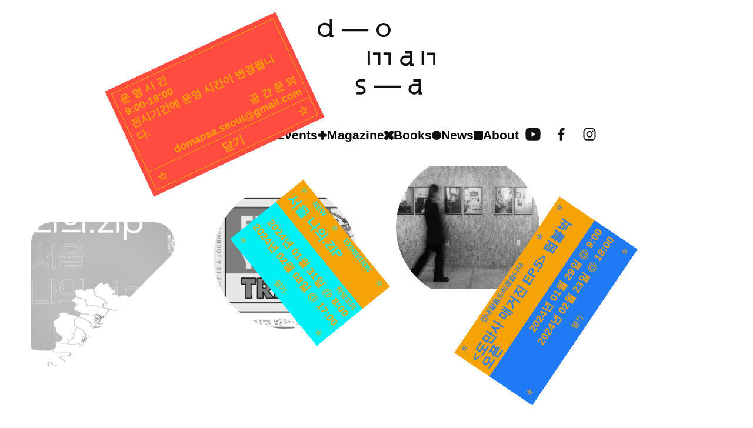

--- FILE ---
content_type: text/html; charset=UTF-8
request_url: https://domansaseoul.org/
body_size: 80743
content:
<!DOCTYPE html><html><head><meta charSet="utf-8"/><meta http-equiv="x-ua-compatible" content="ie=edge"/><meta name="viewport" content="width=device-width, initial-scale=1, shrink-to-fit=no"/><meta name="generator" content="Gatsby 4.25.7"/><style data-href="/styles.5f82285f55cd263b568f.css" data-identity="gatsby-global-css">@import url(https://cdn.jsdelivr.net/gh/orioncactus/pretendard@v1.3.6/dist/web/variable/pretendardvariable-dynamic-subset.css);*{border:none;box-sizing:border-box;font-family:Pretendard,sans-serif;margin:0;padding:0}#___gatsby,#gatsby-focus-wrapper,body,html,main{height:100%}#gatsby-focus-wrapper{display:flex;flex-direction:column}a{color:inherit;text-decoration:none}.contentGrid-module--main--d65fd{align-items:center;display:flex;flex:1 1;flex-direction:column;height:auto;position:relative;width:100%}.contentGrid-module--categoryH2--0cd4f{color:#101010;font-size:clamp(2rem,4vw,4rem);font-weight:500;letter-spacing:-.02em;line-height:130%;margin-top:1.25rem;text-align:center}.contentGrid-module--contentGrid--f357a,.contentGrid-module--contentGridHome--ca3e2{display:grid;flex:1 1;grid-template-columns:1fr;height:100%;margin:0 1.25rem 1.25rem;max-width:1920px}.contentGrid-module--contentGridHome--ca3e2{margin:1.25rem}.contentGrid-module--iconLink--701ce{aspect-ratio:1;height:-webkit-fit-content;height:-moz-fit-content;height:fit-content;max-width:400px;position:relative;width:100%}.contentGrid-module--iconLink--701ce:active .contentGrid-module--itemTitle--3f520,.contentGrid-module--iconLink--701ce:active .contentGrid-module--itemTitleBook--37f22,.contentGrid-module--iconLink--701ce:active .contentGrid-module--itemTitleEvent--7e523,.contentGrid-module--iconLink--701ce:active .contentGrid-module--itemTitleExhibition--f0398,.contentGrid-module--iconLink--701ce:active .contentGrid-module--itemTitleMagazine--12ba6,.contentGrid-module--iconLink--701ce:active .contentGrid-module--itemTitleNews--1551e,.contentGrid-module--iconLink--701ce:active .contentGrid-module--itemTitleTalk--0671d,.contentGrid-module--iconLink--701ce:hover .contentGrid-module--itemTitle--3f520,.contentGrid-module--iconLink--701ce:hover .contentGrid-module--itemTitleBook--37f22,.contentGrid-module--iconLink--701ce:hover .contentGrid-module--itemTitleEvent--7e523,.contentGrid-module--iconLink--701ce:hover .contentGrid-module--itemTitleExhibition--f0398,.contentGrid-module--iconLink--701ce:hover .contentGrid-module--itemTitleMagazine--12ba6,.contentGrid-module--iconLink--701ce:hover .contentGrid-module--itemTitleNews--1551e,.contentGrid-module--iconLink--701ce:hover .contentGrid-module--itemTitleTalk--0671d{filter:opacity(1)}.contentGrid-module--iconLink--701ce:active .contentGrid-module--contentIcon--ad879,.contentGrid-module--iconLink--701ce:active .contentGrid-module--iconBook--c9744,.contentGrid-module--iconLink--701ce:active .contentGrid-module--iconEvent--92054,.contentGrid-module--iconLink--701ce:active .contentGrid-module--iconExhibition--00854,.contentGrid-module--iconLink--701ce:active .contentGrid-module--iconMagazine--44f6c,.contentGrid-module--iconLink--701ce:active .contentGrid-module--iconNews--30288,.contentGrid-module--iconLink--701ce:active .contentGrid-module--iconTalk--94f49,.contentGrid-module--iconLink--701ce:hover .contentGrid-module--contentIcon--ad879,.contentGrid-module--iconLink--701ce:hover .contentGrid-module--iconBook--c9744,.contentGrid-module--iconLink--701ce:hover .contentGrid-module--iconEvent--92054,.contentGrid-module--iconLink--701ce:hover .contentGrid-module--iconExhibition--00854,.contentGrid-module--iconLink--701ce:hover .contentGrid-module--iconMagazine--44f6c,.contentGrid-module--iconLink--701ce:hover .contentGrid-module--iconNews--30288,.contentGrid-module--iconLink--701ce:hover .contentGrid-module--iconTalk--94f49{filter:saturate(.8) brightness(.95)}.contentGrid-module--itemTitle--3f520,.contentGrid-module--itemTitleBook--37f22,.contentGrid-module--itemTitleEvent--7e523,.contentGrid-module--itemTitleExhibition--f0398,.contentGrid-module--itemTitleMagazine--12ba6,.contentGrid-module--itemTitleNews--1551e,.contentGrid-module--itemTitleTalk--0671d{align-items:flex-start;color:#101010;display:flex;filter:opacity(0);flex-direction:column;font-size:clamp(2rem,2.5vw,3.5rem);font-weight:700;height:100%;justify-content:flex-start;left:0;letter-spacing:-2%;line-height:105%;position:absolute;top:0;transition:all .25s ease-in;width:12ch}.contentGrid-module--itemTitleEvent--7e523,.contentGrid-module--itemTitleExhibition--f0398,.contentGrid-module--itemTitleTalk--0671d{color:#ff4c40}.contentGrid-module--itemTitleMagazine--12ba6{color:#fae743}.contentGrid-module--itemTitleBook--37f22{color:#3eb5e4}.contentGrid-module--itemTitleNews--1551e{color:#3fa179}.contentGrid-module--contentIcon--ad879,.contentGrid-module--iconBook--c9744,.contentGrid-module--iconEvent--92054,.contentGrid-module--iconExhibition--00854,.contentGrid-module--iconMagazine--44f6c,.contentGrid-module--iconNews--30288,.contentGrid-module--iconTalk--94f49{filter:saturate(0) brightness(1);height:100%;-webkit-mask-position:center center;mask-position:center center;-webkit-mask-repeat:no-repeat;mask-repeat:no-repeat;-webkit-mask-size:79%;mask-size:79%;transition:all .25s ease-in;width:100%}.contentGrid-module--iconExhibition--00854{-webkit-mask-image:url([data-uri]);mask-image:url([data-uri])}.contentGrid-module--iconTalk--94f49{-webkit-mask-image:url([data-uri]);mask-image:url([data-uri])}.contentGrid-module--iconEvent--92054{-webkit-mask-image:url([data-uri]);mask-image:url([data-uri])}.contentGrid-module--iconMagazine--44f6c{-webkit-mask-image:url([data-uri]);mask-image:url([data-uri]);-webkit-mask-size:82%;mask-size:82%}.contentGrid-module--iconBook--c9744{-webkit-mask-image:url([data-uri]);mask-image:url([data-uri]);-webkit-mask-size:73%;mask-size:73%}.contentGrid-module--iconNews--30288{-webkit-mask-image:url([data-uri]);mask-image:url([data-uri])}@media only screen and (min-width:460px){.contentGrid-module--contentGrid--f357a,.contentGrid-module--contentGridHome--ca3e2{grid-template-columns:1fr 1fr}}@media only screen and (min-width:800px){.contentGrid-module--contentGrid--f357a,.contentGrid-module--contentGridHome--ca3e2{grid-template-columns:1fr 1fr 1fr}}@media only screen and (min-width:1200px){.contentGrid-module--contentGrid--f357a,.contentGrid-module--contentGridHome--ca3e2{grid-template-columns:1fr 1fr 1fr 1fr}}.contentGrid-module--body404--755ed{color:#101010;font-size:1.25rem;font-weight:500;line-height:150%}.contentGrid-module--body404--755ed:last-child{margin-bottom:.75rem}.itemPage-module--main--f3258{align-items:center;display:flex;flex-direction:column;height:auto;width:100%}.itemPage-module--itemContent--ea9a0{display:flex;flex:1 1;flex-direction:column;gap:1rem;max-width:31.25rem;padding:1.25rem}.itemPage-module--itemHeader--bf386{display:flex;flex-direction:column;gap:3px}.itemPage-module--breadcrumb--725f7{color:#5c5c5c;font-size:1rem;font-weight:500;line-height:140%}.itemPage-module--title--87ab6{color:#101010;font-size:1.875rem;font-weight:600;line-height:130%}.itemPage-module--mainImage--16624{width:-webkit-fit-content;width:-moz-fit-content;width:fit-content}.mainInfoPage-module--main--c96fc{align-items:center;display:flex;flex-direction:column;height:auto;width:100%}.mainInfoPage-module--itemContent--c7f48{display:flex;flex:1 1;flex-direction:column;gap:1rem;max-width:31.25rem;padding:1.25rem}.mainInfoPage-module--h2--a3558{color:#101010;font-size:clamp(2rem,4vw,4rem);font-weight:500;letter-spacing:-.02em;line-height:130%;text-align:center}.header-module--header--999bc{display:flex;flex-direction:column;width:100%}.header-module--logoBar--f8fbf{align-items:center;display:flex;flex-direction:row;justify-content:space-between;padding:1rem 1.25rem;width:100%}.header-module--logo--d484e{height:auto;width:106px}.header-module--nav--2ebe0,.header-module--navActive--71610{cursor:default;display:none;width:100%}.header-module--navActive--71610{cursor:grabbing}.header-module--navLinks--b979b{display:flex;flex-direction:row;gap:2.25rem;list-style:none;-webkit-user-select:none;user-select:none}.header-module--socialLinks--64b0c{display:flex;flex-direction:row;gap:1rem;list-style:none}.header-module--socialLinks--64b0c li{align-items:center;display:flex;height:3rem;justify-content:center;width:3rem}@media only screen and (min-width:700px){.header-module--logoBar--f8fbf{justify-content:center;padding:1rem 0}.header-module--logo--d484e{height:5.625rem;width:auto}.header-module--nav--2ebe0,.header-module--navActive--71610{align-items:center;display:flex;flex-direction:row;gap:3rem;overflow:auto;padding:.5rem 1.25rem}.header-module--nav--2ebe0::-webkit-scrollbar,.header-module--navActive--71610::-webkit-scrollbar{display:none}}@media only screen and (min-width:1024px){.header-module--logoBar--f8fbf{padding:1.5rem 0}.header-module--logo--d484e{height:6.875rem;width:auto}}@media only screen and (min-width:1200px){.header-module--logoBar--f8fbf{padding:2rem 0}.header-module--logo--d484e{height:8.125rem;width:auto}.header-module--nav--2ebe0,.header-module--navActive--71610{align-items:center;justify-content:center}}.menu-module--menu--75a8d,.menu-module--menuClosed--8dfbd,.menu-module--menuOpen--8cde8{align-items:center;display:flex;flex-direction:column;height:3.5rem;justify-content:center;width:3.5rem}.menu-module--menu--75a8d p,.menu-module--menuClosed--8dfbd p,.menu-module--menuOpen--8cde8 p{color:transparent;font-size:.01rem}.menu-module--menuClosed--8dfbd{background:transparent}.menu-module--menuClosed--8dfbd line{stroke:#101010}.menu-module--menuOpen--8cde8{background:#101010;border-radius:4px}.menu-module--menuOpen--8cde8 line{stroke:#fdfdfd}.menu-module--menuOpen--8cde8 p{height:0}@media only screen and (min-width:700px){.menu-module--menu--75a8d,.menu-module--menuClosed--8dfbd,.menu-module--menuOpen--8cde8{display:none}}.navLink-module--navLink--c9ece{align-items:center;display:flex;flex-direction:row;font-size:1.3125rem;font-weight:700;gap:.5rem}.navLink-module--iconSvg--c57f7{max-height:1rem;max-width:1rem}.itemPageStringInfo-module--container--c41f5{display:flex;flex-direction:column}.itemPageStringInfo-module--label--0e4d9{color:#262626;font-size:1rem;font-weight:700;line-height:140%}.itemPageStringInfo-module--blockNonBody--678ea,.itemPageStringInfo-module--body--c97b7{color:#101010;font-size:1.25rem;font-weight:500;line-height:150%}.itemPageStringInfo-module--blockNonBody--678ea:last-child,.itemPageStringInfo-module--body--c97b7:last-child{margin-bottom:.75rem}.itemPageStringInfo-module--body--c97b7:nth-child(n+3):before{content:" ";display:inline-block;margin-left:2.5rem}.menuModal-module--closed--e361d,.menuModal-module--menuModal--dea15,.menuModal-module--open--282a3{bottom:0;left:0;position:absolute;right:0;top:105px;z-index:1}.menuModal-module--open--282a3{border-bottom:8px solid #000}.menuModal-module--closed--e361d{display:none}.menuModal-module--mobileMenuList--2784f{display:flex;flex-direction:column;gap:1rem;list-style:none;padding:1.25rem}.menuModal-module--mobileMenuList--2784f li{min-height:3rem}.menuModal-module--mobileMenuList--2784f p{color:#101010;font-size:1.875rem;font-weight:700;line-height:130%}.menuModal-module--link--a2060{align-items:center;display:flex;flex-direction:row;gap:1.25rem}.menuModal-module--icon--dff0f{height:1.25rem;width:1.25rem}.stickers-module--sticker--5cc11,.stickers-module--sticker1--c26d3,.stickers-module--sticker2--391bb,.stickers-module--sticker3--c8539,.stickers-module--stickerSpace--5ff6c{align-items:center;display:none;flex-direction:column;height:-webkit-fit-content;height:-moz-fit-content;height:fit-content;justify-content:center;max-width:20rem;position:fixed;transition:top .5s ease-out,left .5s ease-out;width:"fit-content"}.stickers-module--closeBar--ab0cb,.stickers-module--midBar--7119f,.stickers-module--midBarAlignLeft--31542,.stickers-module--midBarAlignRight--d4c64,.stickers-module--stickerComponent--77a6e,.stickers-module--topBar--45ea2,.stickers-module--topBarDesign2--adea8{display:flex;width:100%}.stickers-module--topBar--45ea2,.stickers-module--topBarDesign2--adea8{align-items:center;flex-direction:row;justify-content:space-between;padding:.25rem 10px}.stickers-module--topBar--45ea2 .stickers-module--topBarP--fa51f,.stickers-module--topBarDesign2--adea8 .stickers-module--topBarP--fa51f{font-size:.75rem;font-weight:700;line-height:100%}.stickers-module--topBar--45ea2 .stickers-module--topBarPDesign1--2c45f,.stickers-module--topBarDesign2--adea8 .stickers-module--topBarPDesign1--2c45f{font-size:6rem;font-weight:900;padding:.25rem 1rem}.stickers-module--topBar--45ea2 .stickers-module--topBarPSpace--17364,.stickers-module--topBarDesign2--adea8 .stickers-module--topBarPSpace--17364{font-size:1.75rem;font-weight:700}.stickers-module--topBar--45ea2 .stickers-module--topBarStarSpace--0607d,.stickers-module--topBarDesign2--adea8 .stickers-module--topBarStarSpace--0607d{font-size:1.25rem;font-weight:600;line-height:100%}.stickers-module--topBarDesign2--adea8{padding:.5rem 1rem}.stickers-module--midBar--7119f,.stickers-module--midBarAlignLeft--31542,.stickers-module--midBarAlignRight--d4c64{flex-direction:column;padding:.25rem .5rem}.stickers-module--midBarAlignLeft--31542{min-height:2.5rem;padding:.25rem .5rem}.stickers-module--midBarAlignLeft--31542 p{text-align:left}.stickers-module--midBarAlignRight--d4c64{padding:.25rem .5rem}.stickers-module--midBarAlignRight--d4c64 p{text-align:right}.stickers-module--closeBar--ab0cb{align-items:center;flex-direction:row;height:2rem;justify-content:space-between;padding:0 .625rem}.stickers-module--closeBar--ab0cb .stickers-module--closeBarP--b0372{font-size:.75rem;font-weight:700;line-height:100%}.stickers-module--closeBar--ab0cb .stickers-module--closeBarPSpace--28ea3{font-size:1.25rem;font-weight:600;line-height:100%}.stickers-module--closeBar--ab0cb:hover{cursor:pointer}.stickers-module--link--35d24{width:100%}.stickers-module--sticker1--c26d3,.stickers-module--sticker1Hide--a3c62,.stickers-module--sticker2--391bb,.stickers-module--sticker2Hide--80858,.stickers-module--sticker3--c8539,.stickers-module--sticker3Hide--c6406,.stickers-module--stickerSpaceHide--7769a{display:none}@media only screen and (min-width:700px){.stickers-module--sticker1--c26d3{display:none}}@media only screen and (min-width:1024px){.stickers-module--sticker2--391bb{display:none}}@media only screen and (min-width:1200px){.stickers-module--sticker3--c8539{display:none}}.stickers-module--design1container--d971a{gap:.5rem;padding:.5rem}.stickers-module--design1content--7198b{display:flex;flex-direction:column}.stickers-module--design5container--1e54c{padding:.5rem}.stickers-module--design5content--b8c8b{border:1px solid transparent}.stickers-module--spaceStickerTextBlock--fb72b{display:flex;flex-direction:column;gap:.125rem;padding:.5rem}.stickers-module--spaceText0--32f54{font-size:1.125rem;font-weight:700;text-align:left}.stickers-module--spaceText1--abdc7{font-size:1.125rem;font-weight:700;text-align:center}.stickers-module--spaceText2--2389a{font-size:1.125rem;font-weight:700;text-align:right}.stickers-module--stickerTitle--2ff72{font-size:1.375rem;font-weight:700;line-height:100%}.stickers-module--stickerPeople--9626c{font-size:.75rem;font-weight:700;line-height:100%}.stickers-module--stickerDateTime--c4c4d{font-size:1.125rem;font-weight:700}.stickers-module--black-red-2--ee4f5,.stickers-module--cyan-red-2--6990d,.stickers-module--green-red-2--a43c5,.stickers-module--hanul-orange-2--90ca4,.stickers-module--orange-red-2--d8e48,.stickers-module--pink-red-2--2e341,.stickers-module--red-black-1--fd3f2,.stickers-module--red-cyan-1--bab35,.stickers-module--red-green-1--7196d,.stickers-module--red-orange-2--e087a,.stickers-module--red-pink-1--c0855,.stickers-module--red-yellow-1--274e2,.stickers-module--text-red--496ed,.stickers-module--yellow-red-2--5db60{color:#ff4b40}.stickers-module--black-orange-2--bb59c,.stickers-module--blue-orange-2--d477b,.stickers-module--cyan-orange-2--7420d,.stickers-module--green-orange-2--f85c4,.stickers-module--orange-black-1--9b726,.stickers-module--orange-blue-1--d9ac3,.stickers-module--orange-cyan-1--1ffff,.stickers-module--orange-green-1--3a4ec,.stickers-module--orange-hanul-1--207b0,.stickers-module--orange-red-1--63f8a,.stickers-module--orange-yellow-1--3e2b0,.stickers-module--red-orange-1--0ae73,.stickers-module--text-orange--80cbd{color:#f5a307}.stickers-module--black-cyan-2--33bb4,.stickers-module--blue-cyan-2--24242,.stickers-module--cyan-black-1--4fbc0,.stickers-module--cyan-blue-1--b94fb,.stickers-module--cyan-hanul-1--2326e,.stickers-module--cyan-orange-1--5ad60,.stickers-module--cyan-red-1--d57b0,.stickers-module--hanul-cyan-2--b5c9b,.stickers-module--orange-cyan-2--9e339,.stickers-module--red-cyan-2--2b16a,.stickers-module--text-cyan--03b40{color:#00f1f5}.stickers-module--black-green-2--665e6,.stickers-module--blue-green-2--513cf,.stickers-module--green-black-1--2c320,.stickers-module--green-blue-1--90d45,.stickers-module--green-hanul-1--6938e,.stickers-module--green-orange-1--207fb,.stickers-module--green-red-1--086c6,.stickers-module--hanul-green-2--3cdf1,.stickers-module--orange-green-2--f5b0e,.stickers-module--red-green-2--3183e,.stickers-module--text-green--4053a{color:#20f579}.stickers-module--black-blue-2--7c63b,.stickers-module--blue-black-1--8721f,.stickers-module--blue-cyan-1--6bd4a,.stickers-module--blue-green-1--181d2,.stickers-module--blue-orange-1--8ef0c,.stickers-module--blue-pink-1--cfddc,.stickers-module--blue-yellow-1--74db6,.stickers-module--cyan-blue-2--a09a2,.stickers-module--green-blue-2--2b778,.stickers-module--orange-blue-2--1b47e,.stickers-module--pink-blue-2--e2462,.stickers-module--text-blue--f0bf6,.stickers-module--yellow-blue-2--ffbea{color:#207af5}.stickers-module--black-yellow-2--a89d8,.stickers-module--blue-yellow-2--56b84,.stickers-module--hanul-yellow-2--dc02f,.stickers-module--orange-yellow-2--6ddf4,.stickers-module--pink-yellow-2--a4ec4,.stickers-module--red-yellow-2--eccaf,.stickers-module--text-yellow--87080,.stickers-module--yellow-black-1--d17b6,.stickers-module--yellow-blue-1--98844,.stickers-module--yellow-hanul-1--24036,.stickers-module--yellow-pink-1--cdf3b,.stickers-module--yellow-red-1--f07e1{color:#f7ee14}.stickers-module--black-pink-2--100c7,.stickers-module--blue-pink-2--21f95,.stickers-module--hanul-pink-2--b0edd,.stickers-module--pink-black-1--f75d5,.stickers-module--pink-blue-1--257e0,.stickers-module--pink-hanul-1--9cb97,.stickers-module--pink-red-1--88078,.stickers-module--pink-yellow-1--9f6ec,.stickers-module--red-pink-2--40cb0,.stickers-module--text-pink--5048b,.stickers-module--yellow-pink-2--d40fc{color:#f3b4d1}.stickers-module--black-hanul-2--814e9,.stickers-module--cyan-hanul-2--5a666,.stickers-module--green-hanul-2--cd39e,.stickers-module--hanul-black-1--f7e1e,.stickers-module--hanul-cyan-1--a7b39,.stickers-module--hanul-green-1--34984,.stickers-module--hanul-orange-1--a90e6,.stickers-module--hanul-pink-1--2f6ea,.stickers-module--hanul-yellow-1--d3264,.stickers-module--orange-hanul-2--bd281,.stickers-module--pink-hanul-2--10704,.stickers-module--text-hanul--57e48,.stickers-module--yellow-hanul-2--3cf0e{color:#1a9ed5}.stickers-module--black-blue-1--39ceb,.stickers-module--black-cyan-1--8c0b9,.stickers-module--black-green-1--2f0f1,.stickers-module--black-hanul-1--e60f6,.stickers-module--black-orange-1--98aff,.stickers-module--black-pink-1--4d113,.stickers-module--black-red-1--db438,.stickers-module--black-yellow-1--064c6,.stickers-module--blue-black-2--8f3c7,.stickers-module--cyan-black-2--73ea7,.stickers-module--green-black-2--f899b,.stickers-module--hanul-black-2--6210c,.stickers-module--orange-black-2--a441a,.stickers-module--pink-black-2--b261d,.stickers-module--red-black-2--7cc0c,.stickers-module--text-black--36adf,.stickers-module--yellow-black-2--6cdd9{color:#101010}.stickers-module--bg-red--03b96,.stickers-module--black-red-1--db438,.stickers-module--cyan-red-1--d57b0,.stickers-module--green-red-1--086c6,.stickers-module--hanul-orange-1--a90e6,.stickers-module--orange-red-1--63f8a,.stickers-module--pink-red-1--88078,.stickers-module--red-black-2--7cc0c,.stickers-module--red-cyan-2--2b16a,.stickers-module--red-green-2--3183e,.stickers-module--red-orange-1--0ae73,.stickers-module--red-pink-2--40cb0,.stickers-module--red-yellow-2--eccaf,.stickers-module--yellow-red-1--f07e1{background-color:#ff4b40}.stickers-module--bg-orange--e24f5,.stickers-module--black-orange-1--98aff,.stickers-module--blue-orange-1--8ef0c,.stickers-module--cyan-orange-1--5ad60,.stickers-module--green-orange-1--207fb,.stickers-module--orange-black-2--a441a,.stickers-module--orange-blue-2--1b47e,.stickers-module--orange-cyan-2--9e339,.stickers-module--orange-green-2--f5b0e,.stickers-module--orange-hanul-2--bd281,.stickers-module--orange-red-2--d8e48,.stickers-module--orange-yellow-2--6ddf4,.stickers-module--red-orange-2--e087a{background-color:#f5a307}.stickers-module--bg-cyan--c3099,.stickers-module--black-cyan-1--8c0b9,.stickers-module--blue-cyan-1--6bd4a,.stickers-module--cyan-black-2--73ea7,.stickers-module--cyan-blue-2--a09a2,.stickers-module--cyan-hanul-2--5a666,.stickers-module--cyan-orange-2--7420d,.stickers-module--cyan-red-2--6990d,.stickers-module--hanul-cyan-1--a7b39,.stickers-module--orange-cyan-1--1ffff,.stickers-module--red-cyan-1--bab35{background-color:#00f1f5}.stickers-module--bg-green--744ac,.stickers-module--black-green-1--2f0f1,.stickers-module--blue-green-1--181d2,.stickers-module--green-black-2--f899b,.stickers-module--green-blue-2--2b778,.stickers-module--green-hanul-2--cd39e,.stickers-module--green-orange-2--f85c4,.stickers-module--green-red-2--a43c5,.stickers-module--hanul-green-1--34984,.stickers-module--orange-green-1--3a4ec,.stickers-module--red-green-1--7196d{background-color:#20f579}.stickers-module--bg-blue--ce9b0,.stickers-module--black-blue-1--39ceb,.stickers-module--blue-black-2--8f3c7,.stickers-module--blue-cyan-2--24242,.stickers-module--blue-green-2--513cf,.stickers-module--blue-orange-2--d477b,.stickers-module--blue-pink-2--21f95,.stickers-module--blue-yellow-2--56b84,.stickers-module--cyan-blue-1--b94fb,.stickers-module--green-blue-1--90d45,.stickers-module--orange-blue-1--d9ac3,.stickers-module--pink-blue-1--257e0,.stickers-module--yellow-blue-1--98844{background-color:#207af5}.stickers-module--bg-yellow--528f9,.stickers-module--black-yellow-1--064c6,.stickers-module--blue-yellow-1--74db6,.stickers-module--hanul-yellow-1--d3264,.stickers-module--orange-yellow-1--3e2b0,.stickers-module--pink-yellow-1--9f6ec,.stickers-module--red-yellow-1--274e2,.stickers-module--yellow-black-2--6cdd9,.stickers-module--yellow-blue-2--ffbea,.stickers-module--yellow-hanul-2--3cf0e,.stickers-module--yellow-pink-2--d40fc,.stickers-module--yellow-red-2--5db60{background-color:#f7ee14}.stickers-module--bg-pink--61687,.stickers-module--black-pink-1--4d113,.stickers-module--blue-pink-1--cfddc,.stickers-module--hanul-pink-1--2f6ea,.stickers-module--pink-black-2--b261d,.stickers-module--pink-blue-2--e2462,.stickers-module--pink-hanul-2--10704,.stickers-module--pink-red-2--2e341,.stickers-module--pink-yellow-2--a4ec4,.stickers-module--red-pink-1--c0855,.stickers-module--yellow-pink-1--cdf3b{background-color:#f3b4d1}.stickers-module--bg-hanul--d0b7b,.stickers-module--black-hanul-1--e60f6,.stickers-module--cyan-hanul-1--2326e,.stickers-module--green-hanul-1--6938e,.stickers-module--hanul-black-2--6210c,.stickers-module--hanul-cyan-2--b5c9b,.stickers-module--hanul-green-2--3cdf1,.stickers-module--hanul-orange-2--90ca4,.stickers-module--hanul-pink-2--b0edd,.stickers-module--hanul-yellow-2--dc02f,.stickers-module--orange-hanul-1--207b0,.stickers-module--pink-hanul-1--9cb97,.stickers-module--yellow-hanul-1--24036{background-color:#1a9ed5}.stickers-module--bg-black--4eaf5,.stickers-module--black-blue-2--7c63b,.stickers-module--black-cyan-2--33bb4,.stickers-module--black-green-2--665e6,.stickers-module--black-hanul-2--814e9,.stickers-module--black-orange-2--bb59c,.stickers-module--black-pink-2--100c7,.stickers-module--black-red-2--ee4f5,.stickers-module--black-yellow-2--a89d8,.stickers-module--blue-black-1--8721f,.stickers-module--cyan-black-1--4fbc0,.stickers-module--green-black-1--2c320,.stickers-module--hanul-black-1--f7e1e,.stickers-module--orange-black-1--9b726,.stickers-module--pink-black-1--f75d5,.stickers-module--red-black-1--fd3f2,.stickers-module--yellow-black-1--d17b6{background-color:#101010}.stickers-module--black-red-2--ee4f5,.stickers-module--border-red--53ae2,.stickers-module--cyan-red-2--6990d,.stickers-module--green-red-2--a43c5,.stickers-module--hanul-orange-2--90ca4,.stickers-module--orange-red-2--d8e48,.stickers-module--pink-red-2--2e341,.stickers-module--red-black-1--fd3f2,.stickers-module--red-cyan-1--bab35,.stickers-module--red-green-1--7196d,.stickers-module--red-orange-2--e087a,.stickers-module--red-pink-1--c0855,.stickers-module--red-yellow-1--274e2,.stickers-module--yellow-red-2--5db60{border-color:#ff4b40}.stickers-module--black-orange-2--bb59c,.stickers-module--blue-orange-2--d477b,.stickers-module--border-orange--011ad,.stickers-module--cyan-orange-2--7420d,.stickers-module--green-orange-2--f85c4,.stickers-module--orange-black-1--9b726,.stickers-module--orange-blue-1--d9ac3,.stickers-module--orange-cyan-1--1ffff,.stickers-module--orange-green-1--3a4ec,.stickers-module--orange-hanul-1--207b0,.stickers-module--orange-red-1--63f8a,.stickers-module--orange-yellow-1--3e2b0,.stickers-module--red-orange-1--0ae73{border-color:#f5a307}.stickers-module--black-cyan-2--33bb4,.stickers-module--blue-cyan-2--24242,.stickers-module--border-cyan--1ef5d,.stickers-module--cyan-black-1--4fbc0,.stickers-module--cyan-blue-1--b94fb,.stickers-module--cyan-hanul-1--2326e,.stickers-module--cyan-orange-1--5ad60,.stickers-module--cyan-red-1--d57b0,.stickers-module--hanul-cyan-2--b5c9b,.stickers-module--orange-cyan-2--9e339,.stickers-module--red-cyan-2--2b16a{border-color:#00f1f5}.stickers-module--black-green-2--665e6,.stickers-module--blue-green-2--513cf,.stickers-module--border-green--ef447,.stickers-module--green-black-1--2c320,.stickers-module--green-blue-1--90d45,.stickers-module--green-hanul-1--6938e,.stickers-module--green-orange-1--207fb,.stickers-module--green-red-1--086c6,.stickers-module--hanul-green-2--3cdf1,.stickers-module--orange-green-2--f5b0e,.stickers-module--red-green-2--3183e{border-color:#20f579}.stickers-module--black-blue-2--7c63b,.stickers-module--blue-black-1--8721f,.stickers-module--blue-cyan-1--6bd4a,.stickers-module--blue-green-1--181d2,.stickers-module--blue-orange-1--8ef0c,.stickers-module--blue-pink-1--cfddc,.stickers-module--blue-yellow-1--74db6,.stickers-module--border-blue--e2c29,.stickers-module--cyan-blue-2--a09a2,.stickers-module--green-blue-2--2b778,.stickers-module--orange-blue-2--1b47e,.stickers-module--pink-blue-2--e2462,.stickers-module--yellow-blue-2--ffbea{border-color:#207af5}.stickers-module--black-yellow-2--a89d8,.stickers-module--blue-yellow-2--56b84,.stickers-module--border-yellow--c5a5f,.stickers-module--hanul-yellow-2--dc02f,.stickers-module--orange-yellow-2--6ddf4,.stickers-module--pink-yellow-2--a4ec4,.stickers-module--red-yellow-2--eccaf,.stickers-module--yellow-black-1--d17b6,.stickers-module--yellow-blue-1--98844,.stickers-module--yellow-hanul-1--24036,.stickers-module--yellow-pink-1--cdf3b,.stickers-module--yellow-red-1--f07e1{border-color:#f7ee14}.stickers-module--black-pink-2--100c7,.stickers-module--blue-pink-2--21f95,.stickers-module--border-pink--e2062,.stickers-module--hanul-pink-2--b0edd,.stickers-module--pink-black-1--f75d5,.stickers-module--pink-blue-1--257e0,.stickers-module--pink-hanul-1--9cb97,.stickers-module--pink-red-1--88078,.stickers-module--pink-yellow-1--9f6ec,.stickers-module--red-pink-2--40cb0,.stickers-module--yellow-pink-2--d40fc{border-color:#f3b4d1}.stickers-module--black-hanul-2--814e9,.stickers-module--border-hanul--3156c,.stickers-module--cyan-hanul-2--5a666,.stickers-module--green-hanul-2--cd39e,.stickers-module--hanul-black-1--f7e1e,.stickers-module--hanul-cyan-1--a7b39,.stickers-module--hanul-green-1--34984,.stickers-module--hanul-orange-1--a90e6,.stickers-module--hanul-pink-1--2f6ea,.stickers-module--hanul-yellow-1--d3264,.stickers-module--orange-hanul-2--bd281,.stickers-module--pink-hanul-2--10704,.stickers-module--yellow-hanul-2--3cf0e{border-color:#1a9ed5}.stickers-module--black-blue-1--39ceb,.stickers-module--black-cyan-1--8c0b9,.stickers-module--black-green-1--2f0f1,.stickers-module--black-hanul-1--e60f6,.stickers-module--black-orange-1--98aff,.stickers-module--black-pink-1--4d113,.stickers-module--black-red-1--db438,.stickers-module--black-yellow-1--064c6,.stickers-module--blue-black-2--8f3c7,.stickers-module--border-black--ca57b,.stickers-module--cyan-black-2--73ea7,.stickers-module--green-black-2--f899b,.stickers-module--hanul-black-2--6210c,.stickers-module--orange-black-2--a441a,.stickers-module--pink-black-2--b261d,.stickers-module--red-black-2--7cc0c,.stickers-module--yellow-black-2--6cdd9{border-color:#101010}.footer-module--footer--f37e4{align-items:center;display:flex;flex-direction:row;justify-content:flex-end;padding:.625rem}.footer-module--copyright--670d8{font-size:.75rem;font-weight:400;line-height:100%}</style><title data-gatsby-head="true">Domansa</title><link rel="preconnect" href="https://cdn.sanity.io"/><style>.gatsby-image-wrapper{position:relative;overflow:hidden}.gatsby-image-wrapper picture.object-fit-polyfill{position:static!important}.gatsby-image-wrapper img{bottom:0;height:100%;left:0;margin:0;max-width:none;padding:0;position:absolute;right:0;top:0;width:100%;object-fit:cover}.gatsby-image-wrapper [data-main-image]{opacity:0;transform:translateZ(0);transition:opacity .25s linear;will-change:opacity}.gatsby-image-wrapper-constrained{display:inline-block;vertical-align:top}</style><noscript><style>.gatsby-image-wrapper noscript [data-main-image]{opacity:1!important}.gatsby-image-wrapper [data-placeholder-image]{opacity:0!important}</style></noscript><script type="module">const e="undefined"!=typeof HTMLImageElement&&"loading"in HTMLImageElement.prototype;e&&document.body.addEventListener("load",(function(e){const t=e.target;if(void 0===t.dataset.mainImage)return;if(void 0===t.dataset.gatsbyImageSsr)return;let a=null,n=t;for(;null===a&&n;)void 0!==n.parentNode.dataset.gatsbyImageWrapper&&(a=n.parentNode),n=n.parentNode;const o=a.querySelector("[data-placeholder-image]"),r=new Image;r.src=t.currentSrc,r.decode().catch((()=>{})).then((()=>{t.style.opacity=1,o&&(o.style.opacity=0,o.style.transition="opacity 500ms linear")}))}),!0);</script></head><body><div id="___gatsby"><div style="outline:none" tabindex="-1" id="gatsby-focus-wrapper"><header class="header-module--header--999bc"><div class="header-module--logoBar--f8fbf"><a aria-current="page" class="" href="/"><svg class="header-module--logo--d484e" width="106" height="69" viewBox="0 0 106 69" fill="none"><path d="M59.3226 16.5129C62.8327 16.5129 65.6841 13.6502 65.6841 10.1246C65.6841 6.59896 62.8327 3.73633 59.3226 3.73633C55.8125 3.73633 52.9611 6.59896 52.9611 10.1246C52.9611 13.6502 55.8125 16.5129 59.3226 16.5129ZM55.0067 10.1246C55.0067 7.74558 56.9438 5.80335 59.3226 5.80335C61.7014 5.80335 63.6385 7.74558 63.6385 10.1246C63.6385 12.5036 61.7014 14.4459 59.3226 14.4459C56.9438 14.4459 55.0067 12.5036 55.0067 10.1246Z" fill="#101010"></path><path d="M45.6693 9.18848H21.6334V11.2477H45.6693V9.18848Z" fill="#101010"></path><path d="M74.7415 60.4121H50.7056V62.4713H74.7415V60.4121Z" fill="#101010"></path><path d="M83.2567 42.6356H86.6584V40.5764H85.3024V29.0557H78.5921V31.1149H83.2567V33.1507H78.3519L78.2202 33.1585C76.8565 33.3613 74.2839 34.6483 74.2839 38.0336C74.2839 40.0304 75.8181 41.8634 78.0187 42.4874C78.5301 42.6356 79.0571 42.7058 79.5995 42.7058C80.8392 42.7058 82.11 41.7308 83.2567 40.6856V42.6278V42.6356ZM83.2567 37.6046C82.6601 38.5406 80.785 41.1302 78.5844 40.5062C77.2594 40.1318 76.3373 39.11 76.3373 38.0336C76.3373 35.7325 78.135 35.2723 78.4372 35.2099H83.2567V37.6046Z" fill="#101010"></path><path d="M92.8895 54.7099H86.1793V56.7692H90.844V58.805H85.9469L85.8151 58.8128C84.4514 59.0156 81.8789 60.3026 81.8789 63.6879C81.8789 65.6847 83.4131 67.5177 85.6137 68.1417C86.1251 68.2899 86.652 68.3601 87.1944 68.3601C88.4341 68.3601 89.7049 67.3851 90.8517 66.3399V68.2821H94.2533V66.2229H92.8973V54.7021L92.8895 54.7099ZM90.8362 60.872V63.2666C90.2396 64.2027 88.3644 66.8001 86.1638 66.1683C84.8388 65.7939 83.9168 64.7721 83.9168 63.6957C83.9168 61.3946 85.7144 60.9344 86.0166 60.872H90.8362Z" fill="#101010"></path><path d="M12.8935 10.6861C12.9168 10.4755 12.9245 10.2571 12.9245 10.0387C12.9245 9.82032 12.9168 9.59412 12.8935 9.40691V0H10.8479V5.26506C9.65466 4.15745 8.09721 3.53344 6.46227 3.53344C2.89795 3.53344 0 6.45068 0 10.0465C0 13.6424 2.89795 16.5518 6.46227 16.5518C8.09721 16.5518 9.65466 15.9278 10.8479 14.8202V16.4582H14.1953V14.3912H12.8935V10.6939V10.6861ZM10.8479 10.5379C10.6 12.7844 8.70934 14.4848 6.46227 14.4848C4.02923 14.4848 2.0456 12.4879 2.0456 10.0387C2.0456 7.58949 4.02923 5.59267 6.46227 5.59267C8.70934 5.59267 10.5922 7.29309 10.8479 9.50831V10.5457V10.5379Z" fill="#101010"></path><path d="M65.8084 41.9173V30.4512H59.2842V32.5104H63.7628V41.9173H65.8084Z" fill="#101010"></path><path d="M54.4185 41.9173H56.4718V30.4512H49.7616V32.5104H54.4185V41.9173Z" fill="#101010"></path><path d="M47.0644 29.1328H45.0188V41.9094H47.0644V29.1328Z" fill="#101010"></path><path d="M98.3987 30.4905V32.5497H103.954V41.8942H106V30.4905H98.3987Z" fill="#101010"></path><path d="M95.7104 29.125H93.6648V41.886H95.7104V29.125Z" fill="#101010"></path><path d="M38.9676 60.4117C37.3327 60.1309 36.3951 59.4991 36.3951 58.6879C36.3951 57.6973 36.6818 56.6911 38.8359 56.6911L42.4699 56.7379L42.4932 54.6708L38.8514 54.624C36.0309 54.624 34.3495 56.145 34.3495 58.6801C34.3495 59.5927 34.7679 61.7767 38.6267 62.4397C40.2539 62.7205 41.145 63.4693 41.145 64.5457C41.145 64.9513 40.9667 66.2618 38.7119 66.2618L35.0779 66.1838L35.0314 68.243L38.6809 68.321C42.2298 68.321 43.1828 65.942 43.1828 64.5379C43.1828 61.3711 39.9517 60.5677 38.9599 60.3961L38.9676 60.4117Z" fill="#101010"></path></svg></a><div role="button" class="menu-module--menuClosed--8dfbd"><p>Menu</p><svg width="36" height="29" viewBox="0 0 36 29" xmlns="http://www.w3.org/2000/svg"><line y1="1.17993" x2="36" y2="1.17993" stroke="#101010" stroke-width="2"></line><line y1="14.1799" x2="36" y2="14.1799" stroke="#101010" stroke-width="2"></line><line y1="27.1799" x2="36" y2="27.1799" stroke="#101010" stroke-width="2"></line></svg></div></div><nav class="header-module--nav--2ebe0"><ul class="header-module--navLinks--b979b"><li><a href="/exhibition"><div class="navLink-module--navLink--c9ece"><svg class="navLink-module--iconSvg--c57f7" width="274" height="274" viewBox="0 0 274 274" fill="none"><path d="M233.848 0H40.0714C17.9406 0 0 17.9406 0 40.0714V233.848C0 269.548 43.1626 287.427 68.4062 262.183L262.183 68.4062C287.427 43.1626 269.548 0 233.848 0Z" fill="#101010"></path></svg>Exhibitions<!-- --></div></a></li><li><a href="/talk"><div class="navLink-module--navLink--c9ece"><svg class="navLink-module--iconSvg--c57f7" width="274" height="274" viewBox="0 0 274 274" fill="none"><path d="M0 40.1517L0 233.929C0 256.059 17.9406 274 40.0714 274H233.848C269.548 274 287.427 230.837 262.183 205.594L68.4062 11.817C43.1626 -13.4266 0 4.45192 0 40.1517Z" fill="#101010"></path></svg>Talks<!-- --></div></a></li><li><a href="/event"><div class="navLink-module--navLink--c9ece"><svg class="navLink-module--iconSvg--c57f7" width="274" height="274" viewBox="0 0 274 274" fill="none"><path d="M274 233.848L274 40.0714C274 17.9406 256.059 0 233.929 0L40.1517 0C4.45192 0 -13.4266 43.1626 11.817 68.4062L205.594 262.183C230.837 287.427 274 269.548 274 233.848Z" fill="#101010"></path></svg>Events<!-- --></div></a></li><li><a href="/magazine"><div class="navLink-module--navLink--c9ece"><svg class="navLink-module--iconSvg--c57f7" width="330" height="330" viewBox="0 0 330 330" fill="none"><path d="M220 55C220 24.6243 195.376 2.40413e-06 165 0C134.624 -1.32776e-06 110 24.6243 110 55V110H55C24.6243 110 0 134.624 0 165C0 195.376 24.6243 220 55 220H110V275C110 305.376 134.624 330 165 330C195.376 330 220 305.376 220 275V220H275C305.376 220 330 195.376 330 165C330 134.624 305.376 110 275 110H220V55Z" fill="#101010"></path></svg>Magazine<!-- --></div></a></li><li><a href="/book"><div class="navLink-module--navLink--c9ece"><svg class="navLink-module--iconSvg--c57f7" width="274" height="274" viewBox="0 0 274 274" fill="none"><path d="M96.8735 16.6209C74.7123 -5.54028 38.782 -5.54029 16.6209 16.6209C-5.54029 38.782 -5.54028 74.7123 16.6209 96.8735L56.7477 137L16.6214 177.127C-5.53978 199.288 -5.53978 235.218 16.6214 257.379C38.7825 279.54 74.7128 279.54 96.874 257.379L137 217.253L177.126 257.379C199.287 279.54 235.218 279.54 257.379 257.379C279.54 235.218 279.54 199.287 257.379 177.126L217.253 137L257.379 96.8739C279.54 74.7128 279.54 38.7825 257.379 16.6213C235.218 -5.5398 199.288 -5.5398 177.127 16.6213L137 56.7477L96.8735 16.6209Z" fill="#101010"></path></svg>Books<!-- --></div></a></li><li><a href="/news"><div class="navLink-module--navLink--c9ece"><svg class="navLink-module--iconSvg--c57f7" width="300" height="300" viewBox="0 0 300 300" fill="none"><circle cx="150" cy="150" r="150" fill="#101010"></circle></svg>News<!-- --></div></a></li><li><a href="/about"><div class="navLink-module--navLink--c9ece"><svg class="navLink-module--iconSvg--c57f7" width="310" height="310" viewBox="0 0 310 310" fill="none"><rect width="310" height="310" rx="40" fill="#101010"></rect></svg>About<!-- --></div></a></li></ul><ul class="header-module--socialLinks--64b0c"><li><a href="https://www.youtube.com/channel/UCYqYH3H-8f0weEXI53dUUkQ" target="_blank" rel="noreferrer"><svg class="iconYt" width="26" height="22" viewBox="0 0 26 22" fill="none"><path d="M25.1264 18.5741C24.8353 19.8674 23.9776 20.886 22.8887 21.2317C20.9148 21.8599 13 21.8599 13 21.8599C13 21.8599 5.08521 21.8599 3.11133 21.2317C2.02237 20.886 1.16471 19.8674 0.873615 18.5741C0.344727 16.2298 0.344727 11.3386 0.344727 11.3386C0.344727 11.3386 0.344727 6.4475 0.873615 4.10321C1.16471 2.80986 2.02237 1.83368 3.11133 1.488C5.08521 0.859863 13 0.859863 13 0.859863C13 0.859863 20.9148 0.859863 22.8887 1.488C23.9776 1.83368 24.8353 2.80986 25.1264 4.10321C25.6553 6.4475 25.6553 11.3386 25.6553 11.3386C25.6553 11.3386 25.6553 16.2298 25.1264 18.5741ZM10.4114 6.89786V15.7794L17.0266 11.3385L10.4114 6.89786Z" fill="#101010"></path></svg></a></li><li><a href="https://www.facebook.com/domansa.seoul/" target="_blank" rel="noreferrer"><svg class="iconFb" width="12" height="22" viewBox="0 0 12 22" fill="none"><path d="M10.8866 12.6724L11.4698 8.87186H7.82314V6.40559C7.82314 5.36584 8.33255 4.35234 9.9658 4.35234H11.6236V1.11662C11.6236 1.11662 10.1192 0.859863 8.68078 0.859863C5.67761 0.859863 3.7146 2.68014 3.7146 5.97533V8.87186H0.376343V12.6724H3.7146V21.8599H7.82314V12.6724H10.8866Z" fill="#101010"></path></svg></a></li><li><a href="https://www.instagram.com/domansa_/" target="_blank" rel="noreferrer"><svg class="iconIg" width="22" height="22" viewBox="0 0 22 22" fill="none"><path d="M11.0024 5.97573C8.02212 5.97573 5.61823 8.37961 5.61823 11.3599C5.61823 14.3401 8.02212 16.744 11.0024 16.744C13.9826 16.744 16.3865 14.3401 16.3865 11.3599C16.3865 8.37961 13.9826 5.97573 11.0024 5.97573ZM11.0024 14.8603C9.07645 14.8603 7.50198 13.2905 7.50198 11.3599C7.50198 9.42926 9.07176 7.85947 11.0024 7.85947C12.933 7.85947 14.5028 9.42926 14.5028 11.3599C14.5028 13.2905 12.9283 14.8603 11.0024 14.8603ZM17.8626 5.75549C17.8626 6.45369 17.3003 7.01132 16.6067 7.01132C15.9085 7.01132 15.3509 6.44901 15.3509 5.75549C15.3509 5.06197 15.9132 4.49966 16.6067 4.49966C17.3003 4.49966 17.8626 5.06197 17.8626 5.75549ZM21.4286 7.03006C21.3489 5.34781 20.9647 3.85769 19.7323 2.62997C18.5045 1.40226 17.0144 1.01801 15.3322 0.933667C13.5984 0.835262 8.40168 0.835262 6.66788 0.933667C4.99032 1.01333 3.50019 1.39757 2.26779 2.62529C1.03539 3.853 0.655831 5.34313 0.571484 7.02538C0.47308 8.75917 0.47308 13.9559 0.571484 15.6897C0.651145 17.3719 1.03539 18.862 2.26779 20.0898C3.50019 21.3175 4.98563 21.7017 6.66788 21.7861C8.40168 21.8845 13.5984 21.8845 15.3322 21.7861C17.0144 21.7064 18.5045 21.3222 19.7323 20.0898C20.96 18.862 21.3442 17.3719 21.4286 15.6897C21.527 13.9559 21.527 8.76386 21.4286 7.03006ZM19.1887 17.55C18.8232 18.4684 18.1156 19.176 17.1925 19.5462C15.8101 20.0944 12.53 19.9679 11.0024 19.9679C9.47475 19.9679 6.18992 20.0898 4.81225 19.5462C3.89381 19.1807 3.18623 18.4731 2.81605 17.55C2.26779 16.1676 2.39431 12.8875 2.39431 11.3599C2.39431 9.83225 2.27248 6.54741 2.81605 5.16975C3.18155 4.25131 3.88912 3.54373 4.81225 3.17354C6.1946 2.62529 9.47475 2.75181 11.0024 2.75181C12.53 2.75181 15.8148 2.62997 17.1925 3.17354C18.1109 3.53904 18.8185 4.24662 19.1887 5.16975C19.7369 6.5521 19.6104 9.83225 19.6104 11.3599C19.6104 12.8875 19.7369 16.1723 19.1887 17.55Z" fill="#101010"></path></svg></a></li></ul></nav></header><main class="contentGrid-module--main--d65fd"><div class="contentGrid-module--contentGridHome--ca3e2"><a class="contentGrid-module--iconLink--701ce" href="/seoul_my_zip"><div data-gatsby-image-wrapper="" class="gatsby-image-wrapper gatsby-image-wrapper-constrained contentGrid-module--iconExhibition--00854"><div style="max-width:3368px;display:block"><img alt="" role="presentation" aria-hidden="true" src="data:image/svg+xml;charset=utf-8,%3Csvg height=&#x27;4764&#x27; width=&#x27;3368&#x27; xmlns=&#x27;http://www.w3.org/2000/svg&#x27; version=&#x27;1.1&#x27;%3E%3C/svg%3E" style="max-width:100%;display:block;position:static"/></div><img aria-hidden="true" data-placeholder-image="" style="opacity:1;transition:opacity 500ms linear" decoding="async" src="[data-uri]" alt=""/><img data-gatsby-image-ssr="" data-main-image="" style="opacity:0" sizes="(min-width: 3368px) 3368px, 100vw" decoding="async" loading="lazy" data-src="https://cdn.sanity.io/images/aohb841h/production/cd49e2c8350749d680c3c43c571d86af81d45062-3368x4764.png?w=3368&amp;h=4764&amp;auto=format" data-srcset="https://cdn.sanity.io/images/aohb841h/production/cd49e2c8350749d680c3c43c571d86af81d45062-3368x4764.png?rect=2,0,3365,4764&amp;w=320&amp;h=453&amp;auto=format 320w,https://cdn.sanity.io/images/aohb841h/production/cd49e2c8350749d680c3c43c571d86af81d45062-3368x4764.png?w=654&amp;h=925&amp;auto=format 654w,https://cdn.sanity.io/images/aohb841h/production/cd49e2c8350749d680c3c43c571d86af81d45062-3368x4764.png?rect=0,1,3368,4763&amp;w=768&amp;h=1086&amp;auto=format 768w,https://cdn.sanity.io/images/aohb841h/production/cd49e2c8350749d680c3c43c571d86af81d45062-3368x4764.png?rect=0,1,3368,4763&amp;w=1024&amp;h=1448&amp;auto=format 1024w,https://cdn.sanity.io/images/aohb841h/production/cd49e2c8350749d680c3c43c571d86af81d45062-3368x4764.png?w=1366&amp;h=1932&amp;auto=format 1366w,https://cdn.sanity.io/images/aohb841h/production/cd49e2c8350749d680c3c43c571d86af81d45062-3368x4764.png?w=1600&amp;h=2263&amp;auto=format 1600w,https://cdn.sanity.io/images/aohb841h/production/cd49e2c8350749d680c3c43c571d86af81d45062-3368x4764.png?w=1920&amp;h=2716&amp;auto=format 1920w,https://cdn.sanity.io/images/aohb841h/production/cd49e2c8350749d680c3c43c571d86af81d45062-3368x4764.png?w=2048&amp;h=2897&amp;auto=format 2048w,https://cdn.sanity.io/images/aohb841h/production/cd49e2c8350749d680c3c43c571d86af81d45062-3368x4764.png?w=2560&amp;h=3621&amp;auto=format 2560w,https://cdn.sanity.io/images/aohb841h/production/cd49e2c8350749d680c3c43c571d86af81d45062-3368x4764.png?w=3368&amp;h=4764&amp;auto=format 3368w" alt="서울 나의.zip"/><noscript><img data-gatsby-image-ssr="" data-main-image="" style="opacity:0" sizes="(min-width: 3368px) 3368px, 100vw" decoding="async" loading="lazy" src="https://cdn.sanity.io/images/aohb841h/production/cd49e2c8350749d680c3c43c571d86af81d45062-3368x4764.png?w=3368&amp;h=4764&amp;auto=format" srcSet="https://cdn.sanity.io/images/aohb841h/production/cd49e2c8350749d680c3c43c571d86af81d45062-3368x4764.png?rect=2,0,3365,4764&amp;w=320&amp;h=453&amp;auto=format 320w,https://cdn.sanity.io/images/aohb841h/production/cd49e2c8350749d680c3c43c571d86af81d45062-3368x4764.png?w=654&amp;h=925&amp;auto=format 654w,https://cdn.sanity.io/images/aohb841h/production/cd49e2c8350749d680c3c43c571d86af81d45062-3368x4764.png?rect=0,1,3368,4763&amp;w=768&amp;h=1086&amp;auto=format 768w,https://cdn.sanity.io/images/aohb841h/production/cd49e2c8350749d680c3c43c571d86af81d45062-3368x4764.png?rect=0,1,3368,4763&amp;w=1024&amp;h=1448&amp;auto=format 1024w,https://cdn.sanity.io/images/aohb841h/production/cd49e2c8350749d680c3c43c571d86af81d45062-3368x4764.png?w=1366&amp;h=1932&amp;auto=format 1366w,https://cdn.sanity.io/images/aohb841h/production/cd49e2c8350749d680c3c43c571d86af81d45062-3368x4764.png?w=1600&amp;h=2263&amp;auto=format 1600w,https://cdn.sanity.io/images/aohb841h/production/cd49e2c8350749d680c3c43c571d86af81d45062-3368x4764.png?w=1920&amp;h=2716&amp;auto=format 1920w,https://cdn.sanity.io/images/aohb841h/production/cd49e2c8350749d680c3c43c571d86af81d45062-3368x4764.png?w=2048&amp;h=2897&amp;auto=format 2048w,https://cdn.sanity.io/images/aohb841h/production/cd49e2c8350749d680c3c43c571d86af81d45062-3368x4764.png?w=2560&amp;h=3621&amp;auto=format 2560w,https://cdn.sanity.io/images/aohb841h/production/cd49e2c8350749d680c3c43c571d86af81d45062-3368x4764.png?w=3368&amp;h=4764&amp;auto=format 3368w" alt="서울 나의.zip"/></noscript><script type="module">const t="undefined"!=typeof HTMLImageElement&&"loading"in HTMLImageElement.prototype;if(t){const t=document.querySelectorAll("img[data-main-image]");for(let e of t){e.dataset.src&&(e.setAttribute("src",e.dataset.src),e.removeAttribute("data-src")),e.dataset.srcset&&(e.setAttribute("srcset",e.dataset.srcset),e.removeAttribute("data-srcset"));const t=e.parentNode.querySelectorAll("source[data-srcset]");for(let e of t)e.setAttribute("srcset",e.dataset.srcset),e.removeAttribute("data-srcset");e.complete&&(e.style.opacity=1,e.parentNode.parentNode.querySelector("[data-placeholder-image]").style.opacity=0)}}</script></div><div class="contentGrid-module--itemTitleExhibition--f0398">서울 나의.zip</div></a><a class="contentGrid-module--iconLink--701ce" href="/tripper"><div data-gatsby-image-wrapper="" class="gatsby-image-wrapper gatsby-image-wrapper-constrained contentGrid-module--iconNews--30288"><div style="max-width:624px;display:block"><img alt="" role="presentation" aria-hidden="true" src="data:image/svg+xml;charset=utf-8,%3Csvg height=&#x27;624&#x27; width=&#x27;624&#x27; xmlns=&#x27;http://www.w3.org/2000/svg&#x27; version=&#x27;1.1&#x27;%3E%3C/svg%3E" style="max-width:100%;display:block;position:static"/></div><img aria-hidden="true" data-placeholder-image="" style="opacity:1;transition:opacity 500ms linear" decoding="async" src="[data-uri]" alt=""/><img data-gatsby-image-ssr="" data-main-image="" style="opacity:0" sizes="(min-width: 624px) 624px, 100vw" decoding="async" loading="lazy" data-src="https://cdn.sanity.io/images/aohb841h/production/8e1872748767632f991099786f6d847e3652c6e3-624x624.jpg?w=624&amp;h=624&amp;auto=format" data-srcset="https://cdn.sanity.io/images/aohb841h/production/8e1872748767632f991099786f6d847e3652c6e3-624x624.jpg?w=320&amp;h=320&amp;auto=format 320w,https://cdn.sanity.io/images/aohb841h/production/8e1872748767632f991099786f6d847e3652c6e3-624x624.jpg?w=624&amp;h=624&amp;auto=format 624w" alt="트립레터 Tripper | 지속가능한 삶을 살고있나요?"/><noscript><img data-gatsby-image-ssr="" data-main-image="" style="opacity:0" sizes="(min-width: 624px) 624px, 100vw" decoding="async" loading="lazy" src="https://cdn.sanity.io/images/aohb841h/production/8e1872748767632f991099786f6d847e3652c6e3-624x624.jpg?w=624&amp;h=624&amp;auto=format" srcSet="https://cdn.sanity.io/images/aohb841h/production/8e1872748767632f991099786f6d847e3652c6e3-624x624.jpg?w=320&amp;h=320&amp;auto=format 320w,https://cdn.sanity.io/images/aohb841h/production/8e1872748767632f991099786f6d847e3652c6e3-624x624.jpg?w=624&amp;h=624&amp;auto=format 624w" alt="트립레터 Tripper | 지속가능한 삶을 살고있나요?"/></noscript><script type="module">const t="undefined"!=typeof HTMLImageElement&&"loading"in HTMLImageElement.prototype;if(t){const t=document.querySelectorAll("img[data-main-image]");for(let e of t){e.dataset.src&&(e.setAttribute("src",e.dataset.src),e.removeAttribute("data-src")),e.dataset.srcset&&(e.setAttribute("srcset",e.dataset.srcset),e.removeAttribute("data-srcset"));const t=e.parentNode.querySelectorAll("source[data-srcset]");for(let e of t)e.setAttribute("srcset",e.dataset.srcset),e.removeAttribute("data-srcset");e.complete&&(e.style.opacity=1,e.parentNode.parentNode.querySelector("[data-placeholder-image]").style.opacity=0)}}</script></div><div class="contentGrid-module--itemTitleNews--1551e">트립레터 Tripper |   지속가능한 삶을 살고있나요?</div></a><a class="contentGrid-module--iconLink--701ce" href="/elle_possiblly_here"><div data-gatsby-image-wrapper="" class="gatsby-image-wrapper gatsby-image-wrapper-constrained contentGrid-module--iconNews--30288"><div style="max-width:740px;display:block"><img alt="" role="presentation" aria-hidden="true" src="data:image/svg+xml;charset=utf-8,%3Csvg height=&#x27;500&#x27; width=&#x27;740&#x27; xmlns=&#x27;http://www.w3.org/2000/svg&#x27; version=&#x27;1.1&#x27;%3E%3C/svg%3E" style="max-width:100%;display:block;position:static"/></div><img aria-hidden="true" data-placeholder-image="" style="opacity:1;transition:opacity 500ms linear" decoding="async" src="[data-uri]" alt=""/><img data-gatsby-image-ssr="" data-main-image="" style="opacity:0" sizes="(min-width: 740px) 740px, 100vw" decoding="async" loading="lazy" data-src="https://cdn.sanity.io/images/aohb841h/production/3ed344fff3561a58e853069ff12498bfa612a0ee-740x500.jpg?w=740&amp;h=500&amp;auto=format" data-srcset="https://cdn.sanity.io/images/aohb841h/production/3ed344fff3561a58e853069ff12498bfa612a0ee-740x500.jpg?w=320&amp;h=216&amp;auto=format 320w,https://cdn.sanity.io/images/aohb841h/production/3ed344fff3561a58e853069ff12498bfa612a0ee-740x500.jpg?w=654&amp;h=442&amp;auto=format 654w,https://cdn.sanity.io/images/aohb841h/production/3ed344fff3561a58e853069ff12498bfa612a0ee-740x500.jpg?w=740&amp;h=500&amp;auto=format 740w" alt="ELLE | &#x27;아마도, 여기(Possibly, Here)&#x27; 전시   속으로"/><noscript><img data-gatsby-image-ssr="" data-main-image="" style="opacity:0" sizes="(min-width: 740px) 740px, 100vw" decoding="async" loading="lazy" src="https://cdn.sanity.io/images/aohb841h/production/3ed344fff3561a58e853069ff12498bfa612a0ee-740x500.jpg?w=740&amp;h=500&amp;auto=format" srcSet="https://cdn.sanity.io/images/aohb841h/production/3ed344fff3561a58e853069ff12498bfa612a0ee-740x500.jpg?w=320&amp;h=216&amp;auto=format 320w,https://cdn.sanity.io/images/aohb841h/production/3ed344fff3561a58e853069ff12498bfa612a0ee-740x500.jpg?w=654&amp;h=442&amp;auto=format 654w,https://cdn.sanity.io/images/aohb841h/production/3ed344fff3561a58e853069ff12498bfa612a0ee-740x500.jpg?w=740&amp;h=500&amp;auto=format 740w" alt="ELLE | &#x27;아마도, 여기(Possibly, Here)&#x27; 전시 속으로"/></noscript><script type="module">const t="undefined"!=typeof HTMLImageElement&&"loading"in HTMLImageElement.prototype;if(t){const t=document.querySelectorAll("img[data-main-image]");for(let e of t){e.dataset.src&&(e.setAttribute("src",e.dataset.src),e.removeAttribute("data-src")),e.dataset.srcset&&(e.setAttribute("srcset",e.dataset.srcset),e.removeAttribute("data-srcset"));const t=e.parentNode.querySelectorAll("source[data-srcset]");for(let e of t)e.setAttribute("srcset",e.dataset.srcset),e.removeAttribute("data-srcset");e.complete&&(e.style.opacity=1,e.parentNode.parentNode.querySelector("[data-placeholder-image]").style.opacity=0)}}</script></div><div class="contentGrid-module--itemTitleNews--1551e">ELLE | &#x27;아마도, 여기(Possibly, Here)&#x27; 전시 속으로</div></a><a class="contentGrid-module--iconLink--701ce" href="/snu_iupd_opening_talk"><div data-gatsby-image-wrapper="" class="gatsby-image-wrapper gatsby-image-wrapper-constrained contentGrid-module--iconEvent--92054"><div style="max-width:1667px;display:block"><img alt="" role="presentation" aria-hidden="true" src="data:image/svg+xml;charset=utf-8,%3Csvg height=&#x27;6708&#x27; width=&#x27;1667&#x27; xmlns=&#x27;http://www.w3.org/2000/svg&#x27; version=&#x27;1.1&#x27;%3E%3C/svg%3E" style="max-width:100%;display:block;position:static"/></div><img aria-hidden="true" data-placeholder-image="" style="opacity:1;transition:opacity 500ms linear" decoding="async" src="[data-uri]" alt=""/><img data-gatsby-image-ssr="" data-main-image="" style="opacity:0" sizes="(min-width: 1667px) 1667px, 100vw" decoding="async" loading="lazy" data-src="https://cdn.sanity.io/images/aohb841h/production/e0f85d281fe6543a1ee8c50d37823215c84b863e-1667x6708.jpg?w=1667&amp;h=6708&amp;auto=format" data-srcset="https://cdn.sanity.io/images/aohb841h/production/e0f85d281fe6543a1ee8c50d37823215c84b863e-1667x6708.jpg?w=320&amp;h=1288&amp;auto=format 320w,https://cdn.sanity.io/images/aohb841h/production/e0f85d281fe6543a1ee8c50d37823215c84b863e-1667x6708.jpg?w=654&amp;h=2632&amp;auto=format 654w,https://cdn.sanity.io/images/aohb841h/production/e0f85d281fe6543a1ee8c50d37823215c84b863e-1667x6708.jpg?rect=0,1,1667,6707&amp;w=768&amp;h=3090&amp;auto=format 768w,https://cdn.sanity.io/images/aohb841h/production/e0f85d281fe6543a1ee8c50d37823215c84b863e-1667x6708.jpg?w=1024&amp;h=4121&amp;auto=format 1024w,https://cdn.sanity.io/images/aohb841h/production/e0f85d281fe6543a1ee8c50d37823215c84b863e-1667x6708.jpg?w=1366&amp;h=5497&amp;auto=format 1366w,https://cdn.sanity.io/images/aohb841h/production/e0f85d281fe6543a1ee8c50d37823215c84b863e-1667x6708.jpg?w=1600&amp;h=6438&amp;auto=format 1600w,https://cdn.sanity.io/images/aohb841h/production/e0f85d281fe6543a1ee8c50d37823215c84b863e-1667x6708.jpg?w=1667&amp;h=6708&amp;auto=format 1667w" alt="한강의 가능성 Opening Talk"/><noscript><img data-gatsby-image-ssr="" data-main-image="" style="opacity:0" sizes="(min-width: 1667px) 1667px, 100vw" decoding="async" loading="lazy" src="https://cdn.sanity.io/images/aohb841h/production/e0f85d281fe6543a1ee8c50d37823215c84b863e-1667x6708.jpg?w=1667&amp;h=6708&amp;auto=format" srcSet="https://cdn.sanity.io/images/aohb841h/production/e0f85d281fe6543a1ee8c50d37823215c84b863e-1667x6708.jpg?w=320&amp;h=1288&amp;auto=format 320w,https://cdn.sanity.io/images/aohb841h/production/e0f85d281fe6543a1ee8c50d37823215c84b863e-1667x6708.jpg?w=654&amp;h=2632&amp;auto=format 654w,https://cdn.sanity.io/images/aohb841h/production/e0f85d281fe6543a1ee8c50d37823215c84b863e-1667x6708.jpg?rect=0,1,1667,6707&amp;w=768&amp;h=3090&amp;auto=format 768w,https://cdn.sanity.io/images/aohb841h/production/e0f85d281fe6543a1ee8c50d37823215c84b863e-1667x6708.jpg?w=1024&amp;h=4121&amp;auto=format 1024w,https://cdn.sanity.io/images/aohb841h/production/e0f85d281fe6543a1ee8c50d37823215c84b863e-1667x6708.jpg?w=1366&amp;h=5497&amp;auto=format 1366w,https://cdn.sanity.io/images/aohb841h/production/e0f85d281fe6543a1ee8c50d37823215c84b863e-1667x6708.jpg?w=1600&amp;h=6438&amp;auto=format 1600w,https://cdn.sanity.io/images/aohb841h/production/e0f85d281fe6543a1ee8c50d37823215c84b863e-1667x6708.jpg?w=1667&amp;h=6708&amp;auto=format 1667w" alt="한강의 가능성 Opening Talk"/></noscript><script type="module">const t="undefined"!=typeof HTMLImageElement&&"loading"in HTMLImageElement.prototype;if(t){const t=document.querySelectorAll("img[data-main-image]");for(let e of t){e.dataset.src&&(e.setAttribute("src",e.dataset.src),e.removeAttribute("data-src")),e.dataset.srcset&&(e.setAttribute("srcset",e.dataset.srcset),e.removeAttribute("data-srcset"));const t=e.parentNode.querySelectorAll("source[data-srcset]");for(let e of t)e.setAttribute("srcset",e.dataset.srcset),e.removeAttribute("data-srcset");e.complete&&(e.style.opacity=1,e.parentNode.parentNode.querySelector("[data-placeholder-image]").style.opacity=0)}}</script></div><div class="contentGrid-module--itemTitleEvent--7e523">한강의 가능성 Opening Talk</div></a><a class="contentGrid-module--iconLink--701ce" href="/snu_iupd"><div data-gatsby-image-wrapper="" class="gatsby-image-wrapper gatsby-image-wrapper-constrained contentGrid-module--iconExhibition--00854"><div style="max-width:4000px;display:block"><img alt="" role="presentation" aria-hidden="true" src="data:image/svg+xml;charset=utf-8,%3Csvg height=&#x27;4000&#x27; width=&#x27;4000&#x27; xmlns=&#x27;http://www.w3.org/2000/svg&#x27; version=&#x27;1.1&#x27;%3E%3C/svg%3E" style="max-width:100%;display:block;position:static"/></div><img aria-hidden="true" data-placeholder-image="" style="opacity:1;transition:opacity 500ms linear" decoding="async" src="[data-uri]" alt=""/><img data-gatsby-image-ssr="" data-main-image="" style="opacity:0" sizes="(min-width: 4000px) 4000px, 100vw" decoding="async" loading="lazy" data-src="https://cdn.sanity.io/images/aohb841h/production/9a4a2c483eabb662ee5b50d2fc519c654340848c-4000x4000.png?w=4000&amp;h=4000&amp;auto=format" data-srcset="https://cdn.sanity.io/images/aohb841h/production/9a4a2c483eabb662ee5b50d2fc519c654340848c-4000x4000.png?w=320&amp;h=320&amp;auto=format 320w,https://cdn.sanity.io/images/aohb841h/production/9a4a2c483eabb662ee5b50d2fc519c654340848c-4000x4000.png?w=654&amp;h=654&amp;auto=format 654w,https://cdn.sanity.io/images/aohb841h/production/9a4a2c483eabb662ee5b50d2fc519c654340848c-4000x4000.png?w=768&amp;h=768&amp;auto=format 768w,https://cdn.sanity.io/images/aohb841h/production/9a4a2c483eabb662ee5b50d2fc519c654340848c-4000x4000.png?w=1024&amp;h=1024&amp;auto=format 1024w,https://cdn.sanity.io/images/aohb841h/production/9a4a2c483eabb662ee5b50d2fc519c654340848c-4000x4000.png?w=1366&amp;h=1366&amp;auto=format 1366w,https://cdn.sanity.io/images/aohb841h/production/9a4a2c483eabb662ee5b50d2fc519c654340848c-4000x4000.png?w=1600&amp;h=1600&amp;auto=format 1600w,https://cdn.sanity.io/images/aohb841h/production/9a4a2c483eabb662ee5b50d2fc519c654340848c-4000x4000.png?w=1920&amp;h=1920&amp;auto=format 1920w,https://cdn.sanity.io/images/aohb841h/production/9a4a2c483eabb662ee5b50d2fc519c654340848c-4000x4000.png?w=2048&amp;h=2048&amp;auto=format 2048w,https://cdn.sanity.io/images/aohb841h/production/9a4a2c483eabb662ee5b50d2fc519c654340848c-4000x4000.png?w=2560&amp;h=2560&amp;auto=format 2560w,https://cdn.sanity.io/images/aohb841h/production/9a4a2c483eabb662ee5b50d2fc519c654340848c-4000x4000.png?w=3440&amp;h=3440&amp;auto=format 3440w,https://cdn.sanity.io/images/aohb841h/production/9a4a2c483eabb662ee5b50d2fc519c654340848c-4000x4000.png?w=3840&amp;h=3840&amp;auto=format 3840w,https://cdn.sanity.io/images/aohb841h/production/9a4a2c483eabb662ee5b50d2fc519c654340848c-4000x4000.png?w=4000&amp;h=4000&amp;auto=format 4000w" alt="한강의 가능성"/><noscript><img data-gatsby-image-ssr="" data-main-image="" style="opacity:0" sizes="(min-width: 4000px) 4000px, 100vw" decoding="async" loading="lazy" src="https://cdn.sanity.io/images/aohb841h/production/9a4a2c483eabb662ee5b50d2fc519c654340848c-4000x4000.png?w=4000&amp;h=4000&amp;auto=format" srcSet="https://cdn.sanity.io/images/aohb841h/production/9a4a2c483eabb662ee5b50d2fc519c654340848c-4000x4000.png?w=320&amp;h=320&amp;auto=format 320w,https://cdn.sanity.io/images/aohb841h/production/9a4a2c483eabb662ee5b50d2fc519c654340848c-4000x4000.png?w=654&amp;h=654&amp;auto=format 654w,https://cdn.sanity.io/images/aohb841h/production/9a4a2c483eabb662ee5b50d2fc519c654340848c-4000x4000.png?w=768&amp;h=768&amp;auto=format 768w,https://cdn.sanity.io/images/aohb841h/production/9a4a2c483eabb662ee5b50d2fc519c654340848c-4000x4000.png?w=1024&amp;h=1024&amp;auto=format 1024w,https://cdn.sanity.io/images/aohb841h/production/9a4a2c483eabb662ee5b50d2fc519c654340848c-4000x4000.png?w=1366&amp;h=1366&amp;auto=format 1366w,https://cdn.sanity.io/images/aohb841h/production/9a4a2c483eabb662ee5b50d2fc519c654340848c-4000x4000.png?w=1600&amp;h=1600&amp;auto=format 1600w,https://cdn.sanity.io/images/aohb841h/production/9a4a2c483eabb662ee5b50d2fc519c654340848c-4000x4000.png?w=1920&amp;h=1920&amp;auto=format 1920w,https://cdn.sanity.io/images/aohb841h/production/9a4a2c483eabb662ee5b50d2fc519c654340848c-4000x4000.png?w=2048&amp;h=2048&amp;auto=format 2048w,https://cdn.sanity.io/images/aohb841h/production/9a4a2c483eabb662ee5b50d2fc519c654340848c-4000x4000.png?w=2560&amp;h=2560&amp;auto=format 2560w,https://cdn.sanity.io/images/aohb841h/production/9a4a2c483eabb662ee5b50d2fc519c654340848c-4000x4000.png?w=3440&amp;h=3440&amp;auto=format 3440w,https://cdn.sanity.io/images/aohb841h/production/9a4a2c483eabb662ee5b50d2fc519c654340848c-4000x4000.png?w=3840&amp;h=3840&amp;auto=format 3840w,https://cdn.sanity.io/images/aohb841h/production/9a4a2c483eabb662ee5b50d2fc519c654340848c-4000x4000.png?w=4000&amp;h=4000&amp;auto=format 4000w" alt="한강의 가능성"/></noscript><script type="module">const t="undefined"!=typeof HTMLImageElement&&"loading"in HTMLImageElement.prototype;if(t){const t=document.querySelectorAll("img[data-main-image]");for(let e of t){e.dataset.src&&(e.setAttribute("src",e.dataset.src),e.removeAttribute("data-src")),e.dataset.srcset&&(e.setAttribute("srcset",e.dataset.srcset),e.removeAttribute("data-srcset"));const t=e.parentNode.querySelectorAll("source[data-srcset]");for(let e of t)e.setAttribute("srcset",e.dataset.srcset),e.removeAttribute("data-srcset");e.complete&&(e.style.opacity=1,e.parentNode.parentNode.querySelector("[data-placeholder-image]").style.opacity=0)}}</script></div><div class="contentGrid-module--itemTitleExhibition--f0398">한강의 가능성</div></a><a class="contentGrid-module--iconLink--701ce" href="/Production-Urbanism"><div data-gatsby-image-wrapper="" class="gatsby-image-wrapper gatsby-image-wrapper-constrained contentGrid-module--iconTalk--94f49"><div style="max-width:3508px;display:block"><img alt="" role="presentation" aria-hidden="true" src="data:image/svg+xml;charset=utf-8,%3Csvg height=&#x27;3508&#x27; width=&#x27;3508&#x27; xmlns=&#x27;http://www.w3.org/2000/svg&#x27; version=&#x27;1.1&#x27;%3E%3C/svg%3E" style="max-width:100%;display:block;position:static"/></div><img aria-hidden="true" data-placeholder-image="" style="opacity:1;transition:opacity 500ms linear" decoding="async" src="[data-uri]" alt=""/><img data-gatsby-image-ssr="" data-main-image="" style="opacity:0" sizes="(min-width: 3508px) 3508px, 100vw" decoding="async" loading="lazy" data-src="https://cdn.sanity.io/images/aohb841h/production/dd90fe06ee4404a847510002c7644d0c497d58e8-3508x3508.jpg?w=3508&amp;h=3508&amp;auto=format" data-srcset="https://cdn.sanity.io/images/aohb841h/production/dd90fe06ee4404a847510002c7644d0c497d58e8-3508x3508.jpg?w=320&amp;h=320&amp;auto=format 320w,https://cdn.sanity.io/images/aohb841h/production/dd90fe06ee4404a847510002c7644d0c497d58e8-3508x3508.jpg?w=654&amp;h=654&amp;auto=format 654w,https://cdn.sanity.io/images/aohb841h/production/dd90fe06ee4404a847510002c7644d0c497d58e8-3508x3508.jpg?w=768&amp;h=768&amp;auto=format 768w,https://cdn.sanity.io/images/aohb841h/production/dd90fe06ee4404a847510002c7644d0c497d58e8-3508x3508.jpg?w=1024&amp;h=1024&amp;auto=format 1024w,https://cdn.sanity.io/images/aohb841h/production/dd90fe06ee4404a847510002c7644d0c497d58e8-3508x3508.jpg?w=1366&amp;h=1366&amp;auto=format 1366w,https://cdn.sanity.io/images/aohb841h/production/dd90fe06ee4404a847510002c7644d0c497d58e8-3508x3508.jpg?w=1600&amp;h=1600&amp;auto=format 1600w,https://cdn.sanity.io/images/aohb841h/production/dd90fe06ee4404a847510002c7644d0c497d58e8-3508x3508.jpg?w=1920&amp;h=1920&amp;auto=format 1920w,https://cdn.sanity.io/images/aohb841h/production/dd90fe06ee4404a847510002c7644d0c497d58e8-3508x3508.jpg?w=2048&amp;h=2048&amp;auto=format 2048w,https://cdn.sanity.io/images/aohb841h/production/dd90fe06ee4404a847510002c7644d0c497d58e8-3508x3508.jpg?w=2560&amp;h=2560&amp;auto=format 2560w,https://cdn.sanity.io/images/aohb841h/production/dd90fe06ee4404a847510002c7644d0c497d58e8-3508x3508.jpg?w=3440&amp;h=3440&amp;auto=format 3440w,https://cdn.sanity.io/images/aohb841h/production/dd90fe06ee4404a847510002c7644d0c497d58e8-3508x3508.jpg?w=3508&amp;h=3508&amp;auto=format 3508w" alt="Production Urbanism; Daegu as a Circular City"/><noscript><img data-gatsby-image-ssr="" data-main-image="" style="opacity:0" sizes="(min-width: 3508px) 3508px, 100vw" decoding="async" loading="lazy" src="https://cdn.sanity.io/images/aohb841h/production/dd90fe06ee4404a847510002c7644d0c497d58e8-3508x3508.jpg?w=3508&amp;h=3508&amp;auto=format" srcSet="https://cdn.sanity.io/images/aohb841h/production/dd90fe06ee4404a847510002c7644d0c497d58e8-3508x3508.jpg?w=320&amp;h=320&amp;auto=format 320w,https://cdn.sanity.io/images/aohb841h/production/dd90fe06ee4404a847510002c7644d0c497d58e8-3508x3508.jpg?w=654&amp;h=654&amp;auto=format 654w,https://cdn.sanity.io/images/aohb841h/production/dd90fe06ee4404a847510002c7644d0c497d58e8-3508x3508.jpg?w=768&amp;h=768&amp;auto=format 768w,https://cdn.sanity.io/images/aohb841h/production/dd90fe06ee4404a847510002c7644d0c497d58e8-3508x3508.jpg?w=1024&amp;h=1024&amp;auto=format 1024w,https://cdn.sanity.io/images/aohb841h/production/dd90fe06ee4404a847510002c7644d0c497d58e8-3508x3508.jpg?w=1366&amp;h=1366&amp;auto=format 1366w,https://cdn.sanity.io/images/aohb841h/production/dd90fe06ee4404a847510002c7644d0c497d58e8-3508x3508.jpg?w=1600&amp;h=1600&amp;auto=format 1600w,https://cdn.sanity.io/images/aohb841h/production/dd90fe06ee4404a847510002c7644d0c497d58e8-3508x3508.jpg?w=1920&amp;h=1920&amp;auto=format 1920w,https://cdn.sanity.io/images/aohb841h/production/dd90fe06ee4404a847510002c7644d0c497d58e8-3508x3508.jpg?w=2048&amp;h=2048&amp;auto=format 2048w,https://cdn.sanity.io/images/aohb841h/production/dd90fe06ee4404a847510002c7644d0c497d58e8-3508x3508.jpg?w=2560&amp;h=2560&amp;auto=format 2560w,https://cdn.sanity.io/images/aohb841h/production/dd90fe06ee4404a847510002c7644d0c497d58e8-3508x3508.jpg?w=3440&amp;h=3440&amp;auto=format 3440w,https://cdn.sanity.io/images/aohb841h/production/dd90fe06ee4404a847510002c7644d0c497d58e8-3508x3508.jpg?w=3508&amp;h=3508&amp;auto=format 3508w" alt="Production Urbanism; Daegu as a Circular City"/></noscript><script type="module">const t="undefined"!=typeof HTMLImageElement&&"loading"in HTMLImageElement.prototype;if(t){const t=document.querySelectorAll("img[data-main-image]");for(let e of t){e.dataset.src&&(e.setAttribute("src",e.dataset.src),e.removeAttribute("data-src")),e.dataset.srcset&&(e.setAttribute("srcset",e.dataset.srcset),e.removeAttribute("data-srcset"));const t=e.parentNode.querySelectorAll("source[data-srcset]");for(let e of t)e.setAttribute("srcset",e.dataset.srcset),e.removeAttribute("data-srcset");e.complete&&(e.style.opacity=1,e.parentNode.parentNode.querySelector("[data-placeholder-image]").style.opacity=0)}}</script></div><div class="contentGrid-module--itemTitleTalk--0671d">Production Urbanism; Daegu as a Circular City</div></a><a class="contentGrid-module--iconLink--701ce" href="/sports_seoul_1377845"><div data-gatsby-image-wrapper="" class="gatsby-image-wrapper gatsby-image-wrapper-constrained contentGrid-module--iconNews--30288"><div style="max-width:700px;display:block"><img alt="" role="presentation" aria-hidden="true" src="data:image/svg+xml;charset=utf-8,%3Csvg height=&#x27;1052&#x27; width=&#x27;700&#x27; xmlns=&#x27;http://www.w3.org/2000/svg&#x27; version=&#x27;1.1&#x27;%3E%3C/svg%3E" style="max-width:100%;display:block;position:static"/></div><img aria-hidden="true" data-placeholder-image="" style="opacity:1;transition:opacity 500ms linear" decoding="async" src="[data-uri]" alt=""/><img data-gatsby-image-ssr="" data-main-image="" style="opacity:0" sizes="(min-width: 700px) 700px, 100vw" decoding="async" loading="lazy" data-src="https://cdn.sanity.io/images/aohb841h/production/2bde5adf2d96d1c542384697d3eb09fe0880a467-700x1052.jpg?w=700&amp;h=1052&amp;auto=format" data-srcset="https://cdn.sanity.io/images/aohb841h/production/2bde5adf2d96d1c542384697d3eb09fe0880a467-700x1052.jpg?w=320&amp;h=481&amp;auto=format 320w,https://cdn.sanity.io/images/aohb841h/production/2bde5adf2d96d1c542384697d3eb09fe0880a467-700x1052.jpg?w=654&amp;h=983&amp;auto=format 654w,https://cdn.sanity.io/images/aohb841h/production/2bde5adf2d96d1c542384697d3eb09fe0880a467-700x1052.jpg?w=700&amp;h=1052&amp;auto=format 700w" alt="스포츠서울 | 양로원 노인에게도 삶이 있다."/><noscript><img data-gatsby-image-ssr="" data-main-image="" style="opacity:0" sizes="(min-width: 700px) 700px, 100vw" decoding="async" loading="lazy" src="https://cdn.sanity.io/images/aohb841h/production/2bde5adf2d96d1c542384697d3eb09fe0880a467-700x1052.jpg?w=700&amp;h=1052&amp;auto=format" srcSet="https://cdn.sanity.io/images/aohb841h/production/2bde5adf2d96d1c542384697d3eb09fe0880a467-700x1052.jpg?w=320&amp;h=481&amp;auto=format 320w,https://cdn.sanity.io/images/aohb841h/production/2bde5adf2d96d1c542384697d3eb09fe0880a467-700x1052.jpg?w=654&amp;h=983&amp;auto=format 654w,https://cdn.sanity.io/images/aohb841h/production/2bde5adf2d96d1c542384697d3eb09fe0880a467-700x1052.jpg?w=700&amp;h=1052&amp;auto=format 700w" alt="스포츠서울 | 양로원 노인에게도 삶이 있다."/></noscript><script type="module">const t="undefined"!=typeof HTMLImageElement&&"loading"in HTMLImageElement.prototype;if(t){const t=document.querySelectorAll("img[data-main-image]");for(let e of t){e.dataset.src&&(e.setAttribute("src",e.dataset.src),e.removeAttribute("data-src")),e.dataset.srcset&&(e.setAttribute("srcset",e.dataset.srcset),e.removeAttribute("data-srcset"));const t=e.parentNode.querySelectorAll("source[data-srcset]");for(let e of t)e.setAttribute("srcset",e.dataset.srcset),e.removeAttribute("data-srcset");e.complete&&(e.style.opacity=1,e.parentNode.parentNode.querySelector("[data-placeholder-image]").style.opacity=0)}}</script></div><div class="contentGrid-module--itemTitleNews--1551e">스포츠서울 | 양로원 노인에게도 삶이 있다.</div></a><a class="contentGrid-module--iconLink--701ce" href="/tuck_on_hand"><div data-gatsby-image-wrapper="" class="gatsby-image-wrapper gatsby-image-wrapper-constrained contentGrid-module--iconEvent--92054"><div style="max-width:1667px;display:block"><img alt="" role="presentation" aria-hidden="true" src="data:image/svg+xml;charset=utf-8,%3Csvg height=&#x27;8792&#x27; width=&#x27;1667&#x27; xmlns=&#x27;http://www.w3.org/2000/svg&#x27; version=&#x27;1.1&#x27;%3E%3C/svg%3E" style="max-width:100%;display:block;position:static"/></div><img aria-hidden="true" data-placeholder-image="" style="opacity:1;transition:opacity 500ms linear" decoding="async" src="[data-uri]" alt=""/><img data-gatsby-image-ssr="" data-main-image="" style="opacity:0" sizes="(min-width: 1667px) 1667px, 100vw" decoding="async" loading="lazy" data-src="https://cdn.sanity.io/images/aohb841h/production/fab6765419336b6ad5eee074457f1c344ea843b7-1667x8792.jpg?w=1667&amp;h=8792&amp;auto=format" data-srcset="https://cdn.sanity.io/images/aohb841h/production/fab6765419336b6ad5eee074457f1c344ea843b7-1667x8792.jpg?w=320&amp;h=1688&amp;auto=format 320w,https://cdn.sanity.io/images/aohb841h/production/fab6765419336b6ad5eee074457f1c344ea843b7-1667x8792.jpg?rect=0,1,1667,8791&amp;w=654&amp;h=3449&amp;auto=format 654w,https://cdn.sanity.io/images/aohb841h/production/fab6765419336b6ad5eee074457f1c344ea843b7-1667x8792.jpg?w=768&amp;h=4051&amp;auto=format 768w,https://cdn.sanity.io/images/aohb841h/production/fab6765419336b6ad5eee074457f1c344ea843b7-1667x8792.jpg?w=1024&amp;h=5401&amp;auto=format 1024w,https://cdn.sanity.io/images/aohb841h/production/fab6765419336b6ad5eee074457f1c344ea843b7-1667x8792.jpg?rect=0,1,1667,8791&amp;w=1366&amp;h=7204&amp;auto=format 1366w,https://cdn.sanity.io/images/aohb841h/production/fab6765419336b6ad5eee074457f1c344ea843b7-1667x8792.jpg?w=1600&amp;h=8439&amp;auto=format 1600w,https://cdn.sanity.io/images/aohb841h/production/fab6765419336b6ad5eee074457f1c344ea843b7-1667x8792.jpg?w=1667&amp;h=8792&amp;auto=format 1667w" alt="턱괴는 데이"/><noscript><img data-gatsby-image-ssr="" data-main-image="" style="opacity:0" sizes="(min-width: 1667px) 1667px, 100vw" decoding="async" loading="lazy" src="https://cdn.sanity.io/images/aohb841h/production/fab6765419336b6ad5eee074457f1c344ea843b7-1667x8792.jpg?w=1667&amp;h=8792&amp;auto=format" srcSet="https://cdn.sanity.io/images/aohb841h/production/fab6765419336b6ad5eee074457f1c344ea843b7-1667x8792.jpg?w=320&amp;h=1688&amp;auto=format 320w,https://cdn.sanity.io/images/aohb841h/production/fab6765419336b6ad5eee074457f1c344ea843b7-1667x8792.jpg?rect=0,1,1667,8791&amp;w=654&amp;h=3449&amp;auto=format 654w,https://cdn.sanity.io/images/aohb841h/production/fab6765419336b6ad5eee074457f1c344ea843b7-1667x8792.jpg?w=768&amp;h=4051&amp;auto=format 768w,https://cdn.sanity.io/images/aohb841h/production/fab6765419336b6ad5eee074457f1c344ea843b7-1667x8792.jpg?w=1024&amp;h=5401&amp;auto=format 1024w,https://cdn.sanity.io/images/aohb841h/production/fab6765419336b6ad5eee074457f1c344ea843b7-1667x8792.jpg?rect=0,1,1667,8791&amp;w=1366&amp;h=7204&amp;auto=format 1366w,https://cdn.sanity.io/images/aohb841h/production/fab6765419336b6ad5eee074457f1c344ea843b7-1667x8792.jpg?w=1600&amp;h=8439&amp;auto=format 1600w,https://cdn.sanity.io/images/aohb841h/production/fab6765419336b6ad5eee074457f1c344ea843b7-1667x8792.jpg?w=1667&amp;h=8792&amp;auto=format 1667w" alt="턱괴는 데이"/></noscript><script type="module">const t="undefined"!=typeof HTMLImageElement&&"loading"in HTMLImageElement.prototype;if(t){const t=document.querySelectorAll("img[data-main-image]");for(let e of t){e.dataset.src&&(e.setAttribute("src",e.dataset.src),e.removeAttribute("data-src")),e.dataset.srcset&&(e.setAttribute("srcset",e.dataset.srcset),e.removeAttribute("data-srcset"));const t=e.parentNode.querySelectorAll("source[data-srcset]");for(let e of t)e.setAttribute("srcset",e.dataset.srcset),e.removeAttribute("data-srcset");e.complete&&(e.style.opacity=1,e.parentNode.parentNode.querySelector("[data-placeholder-image]").style.opacity=0)}}</script></div><div class="contentGrid-module--itemTitleEvent--7e523">턱괴는 데이</div></a><a class="contentGrid-module--iconLink--701ce" href="/Possibly_Here"><div data-gatsby-image-wrapper="" class="gatsby-image-wrapper gatsby-image-wrapper-constrained contentGrid-module--iconExhibition--00854"><div style="max-width:4000px;display:block"><img alt="" role="presentation" aria-hidden="true" src="data:image/svg+xml;charset=utf-8,%3Csvg height=&#x27;4000&#x27; width=&#x27;4000&#x27; xmlns=&#x27;http://www.w3.org/2000/svg&#x27; version=&#x27;1.1&#x27;%3E%3C/svg%3E" style="max-width:100%;display:block;position:static"/></div><img aria-hidden="true" data-placeholder-image="" style="opacity:1;transition:opacity 500ms linear" decoding="async" src="[data-uri]" alt=""/><img data-gatsby-image-ssr="" data-main-image="" style="opacity:0" sizes="(min-width: 4000px) 4000px, 100vw" decoding="async" loading="lazy" data-src="https://cdn.sanity.io/images/aohb841h/production/9d9cf0e5c934b927365ab648358b300b9e4aac66-4000x4000.png?w=4000&amp;h=4000&amp;auto=format" data-srcset="https://cdn.sanity.io/images/aohb841h/production/9d9cf0e5c934b927365ab648358b300b9e4aac66-4000x4000.png?w=320&amp;h=320&amp;auto=format 320w,https://cdn.sanity.io/images/aohb841h/production/9d9cf0e5c934b927365ab648358b300b9e4aac66-4000x4000.png?w=654&amp;h=654&amp;auto=format 654w,https://cdn.sanity.io/images/aohb841h/production/9d9cf0e5c934b927365ab648358b300b9e4aac66-4000x4000.png?w=768&amp;h=768&amp;auto=format 768w,https://cdn.sanity.io/images/aohb841h/production/9d9cf0e5c934b927365ab648358b300b9e4aac66-4000x4000.png?w=1024&amp;h=1024&amp;auto=format 1024w,https://cdn.sanity.io/images/aohb841h/production/9d9cf0e5c934b927365ab648358b300b9e4aac66-4000x4000.png?w=1366&amp;h=1366&amp;auto=format 1366w,https://cdn.sanity.io/images/aohb841h/production/9d9cf0e5c934b927365ab648358b300b9e4aac66-4000x4000.png?w=1600&amp;h=1600&amp;auto=format 1600w,https://cdn.sanity.io/images/aohb841h/production/9d9cf0e5c934b927365ab648358b300b9e4aac66-4000x4000.png?w=1920&amp;h=1920&amp;auto=format 1920w,https://cdn.sanity.io/images/aohb841h/production/9d9cf0e5c934b927365ab648358b300b9e4aac66-4000x4000.png?w=2048&amp;h=2048&amp;auto=format 2048w,https://cdn.sanity.io/images/aohb841h/production/9d9cf0e5c934b927365ab648358b300b9e4aac66-4000x4000.png?w=2560&amp;h=2560&amp;auto=format 2560w,https://cdn.sanity.io/images/aohb841h/production/9d9cf0e5c934b927365ab648358b300b9e4aac66-4000x4000.png?w=3440&amp;h=3440&amp;auto=format 3440w,https://cdn.sanity.io/images/aohb841h/production/9d9cf0e5c934b927365ab648358b300b9e4aac66-4000x4000.png?w=3840&amp;h=3840&amp;auto=format 3840w,https://cdn.sanity.io/images/aohb841h/production/9d9cf0e5c934b927365ab648358b300b9e4aac66-4000x4000.png?w=4000&amp;h=4000&amp;auto=format 4000w" alt="아마도, 여기"/><noscript><img data-gatsby-image-ssr="" data-main-image="" style="opacity:0" sizes="(min-width: 4000px) 4000px, 100vw" decoding="async" loading="lazy" src="https://cdn.sanity.io/images/aohb841h/production/9d9cf0e5c934b927365ab648358b300b9e4aac66-4000x4000.png?w=4000&amp;h=4000&amp;auto=format" srcSet="https://cdn.sanity.io/images/aohb841h/production/9d9cf0e5c934b927365ab648358b300b9e4aac66-4000x4000.png?w=320&amp;h=320&amp;auto=format 320w,https://cdn.sanity.io/images/aohb841h/production/9d9cf0e5c934b927365ab648358b300b9e4aac66-4000x4000.png?w=654&amp;h=654&amp;auto=format 654w,https://cdn.sanity.io/images/aohb841h/production/9d9cf0e5c934b927365ab648358b300b9e4aac66-4000x4000.png?w=768&amp;h=768&amp;auto=format 768w,https://cdn.sanity.io/images/aohb841h/production/9d9cf0e5c934b927365ab648358b300b9e4aac66-4000x4000.png?w=1024&amp;h=1024&amp;auto=format 1024w,https://cdn.sanity.io/images/aohb841h/production/9d9cf0e5c934b927365ab648358b300b9e4aac66-4000x4000.png?w=1366&amp;h=1366&amp;auto=format 1366w,https://cdn.sanity.io/images/aohb841h/production/9d9cf0e5c934b927365ab648358b300b9e4aac66-4000x4000.png?w=1600&amp;h=1600&amp;auto=format 1600w,https://cdn.sanity.io/images/aohb841h/production/9d9cf0e5c934b927365ab648358b300b9e4aac66-4000x4000.png?w=1920&amp;h=1920&amp;auto=format 1920w,https://cdn.sanity.io/images/aohb841h/production/9d9cf0e5c934b927365ab648358b300b9e4aac66-4000x4000.png?w=2048&amp;h=2048&amp;auto=format 2048w,https://cdn.sanity.io/images/aohb841h/production/9d9cf0e5c934b927365ab648358b300b9e4aac66-4000x4000.png?w=2560&amp;h=2560&amp;auto=format 2560w,https://cdn.sanity.io/images/aohb841h/production/9d9cf0e5c934b927365ab648358b300b9e4aac66-4000x4000.png?w=3440&amp;h=3440&amp;auto=format 3440w,https://cdn.sanity.io/images/aohb841h/production/9d9cf0e5c934b927365ab648358b300b9e4aac66-4000x4000.png?w=3840&amp;h=3840&amp;auto=format 3840w,https://cdn.sanity.io/images/aohb841h/production/9d9cf0e5c934b927365ab648358b300b9e4aac66-4000x4000.png?w=4000&amp;h=4000&amp;auto=format 4000w" alt="아마도, 여기"/></noscript><script type="module">const t="undefined"!=typeof HTMLImageElement&&"loading"in HTMLImageElement.prototype;if(t){const t=document.querySelectorAll("img[data-main-image]");for(let e of t){e.dataset.src&&(e.setAttribute("src",e.dataset.src),e.removeAttribute("data-src")),e.dataset.srcset&&(e.setAttribute("srcset",e.dataset.srcset),e.removeAttribute("data-srcset"));const t=e.parentNode.querySelectorAll("source[data-srcset]");for(let e of t)e.setAttribute("srcset",e.dataset.srcset),e.removeAttribute("data-srcset");e.complete&&(e.style.opacity=1,e.parentNode.parentNode.querySelector("[data-placeholder-image]").style.opacity=0)}}</script></div><div class="contentGrid-module--itemTitleExhibition--f0398">아마도, 여기</div></a><a class="contentGrid-module--iconLink--701ce" href="/tambang_interview"><div data-gatsby-image-wrapper="" class="gatsby-image-wrapper gatsby-image-wrapper-constrained contentGrid-module--iconNews--30288"><div style="max-width:870px;display:block"><img alt="" role="presentation" aria-hidden="true" src="data:image/svg+xml;charset=utf-8,%3Csvg height=&#x27;581&#x27; width=&#x27;870&#x27; xmlns=&#x27;http://www.w3.org/2000/svg&#x27; version=&#x27;1.1&#x27;%3E%3C/svg%3E" style="max-width:100%;display:block;position:static"/></div><img aria-hidden="true" data-placeholder-image="" style="opacity:1;transition:opacity 500ms linear" decoding="async" src="[data-uri]" alt=""/><img data-gatsby-image-ssr="" data-main-image="" style="opacity:0" sizes="(min-width: 870px) 870px, 100vw" decoding="async" loading="lazy" data-src="https://cdn.sanity.io/images/aohb841h/production/acff4ebc91b44a6159f7032fc46bbbf244b56ac7-870x581.jpg?w=870&amp;h=581&amp;auto=format" data-srcset="https://cdn.sanity.io/images/aohb841h/production/acff4ebc91b44a6159f7032fc46bbbf244b56ac7-870x581.jpg?rect=1,0,869,581&amp;w=320&amp;h=214&amp;auto=format 320w,https://cdn.sanity.io/images/aohb841h/production/acff4ebc91b44a6159f7032fc46bbbf244b56ac7-870x581.jpg?w=654&amp;h=437&amp;auto=format 654w,https://cdn.sanity.io/images/aohb841h/production/acff4ebc91b44a6159f7032fc46bbbf244b56ac7-870x581.jpg?w=768&amp;h=513&amp;auto=format 768w,https://cdn.sanity.io/images/aohb841h/production/acff4ebc91b44a6159f7032fc46bbbf244b56ac7-870x581.jpg?w=870&amp;h=581&amp;auto=format 870w" alt="&lt;탐방&gt; 인터뷰ㅣ가장 힙한 곳이 아니라, 가장 즐거운 동네를 만들고 있어요."/><noscript><img data-gatsby-image-ssr="" data-main-image="" style="opacity:0" sizes="(min-width: 870px) 870px, 100vw" decoding="async" loading="lazy" src="https://cdn.sanity.io/images/aohb841h/production/acff4ebc91b44a6159f7032fc46bbbf244b56ac7-870x581.jpg?w=870&amp;h=581&amp;auto=format" srcSet="https://cdn.sanity.io/images/aohb841h/production/acff4ebc91b44a6159f7032fc46bbbf244b56ac7-870x581.jpg?rect=1,0,869,581&amp;w=320&amp;h=214&amp;auto=format 320w,https://cdn.sanity.io/images/aohb841h/production/acff4ebc91b44a6159f7032fc46bbbf244b56ac7-870x581.jpg?w=654&amp;h=437&amp;auto=format 654w,https://cdn.sanity.io/images/aohb841h/production/acff4ebc91b44a6159f7032fc46bbbf244b56ac7-870x581.jpg?w=768&amp;h=513&amp;auto=format 768w,https://cdn.sanity.io/images/aohb841h/production/acff4ebc91b44a6159f7032fc46bbbf244b56ac7-870x581.jpg?w=870&amp;h=581&amp;auto=format 870w" alt="&lt;탐방&gt; 인터뷰ㅣ가장 힙한 곳이 아니라, 가장 즐거운 동네를 만들고 있어요."/></noscript><script type="module">const t="undefined"!=typeof HTMLImageElement&&"loading"in HTMLImageElement.prototype;if(t){const t=document.querySelectorAll("img[data-main-image]");for(let e of t){e.dataset.src&&(e.setAttribute("src",e.dataset.src),e.removeAttribute("data-src")),e.dataset.srcset&&(e.setAttribute("srcset",e.dataset.srcset),e.removeAttribute("data-srcset"));const t=e.parentNode.querySelectorAll("source[data-srcset]");for(let e of t)e.setAttribute("srcset",e.dataset.srcset),e.removeAttribute("data-srcset");e.complete&&(e.style.opacity=1,e.parentNode.parentNode.querySelector("[data-placeholder-image]").style.opacity=0)}}</script></div><div class="contentGrid-module--itemTitleNews--1551e">&lt;탐방&gt; 인터뷰ㅣ가장 힙한 곳이 아니라, 가장 즐거운 동네를 만들고 있어요.</div></a><a class="contentGrid-module--iconLink--701ce" href="/2023_art_seoungsu"><div data-gatsby-image-wrapper="" class="gatsby-image-wrapper gatsby-image-wrapper-constrained contentGrid-module--iconNews--30288"><div style="max-width:1667px;display:block"><img alt="" role="presentation" aria-hidden="true" src="data:image/svg+xml;charset=utf-8,%3Csvg height=&#x27;6417&#x27; width=&#x27;1667&#x27; xmlns=&#x27;http://www.w3.org/2000/svg&#x27; version=&#x27;1.1&#x27;%3E%3C/svg%3E" style="max-width:100%;display:block;position:static"/></div><img aria-hidden="true" data-placeholder-image="" style="opacity:1;transition:opacity 500ms linear" decoding="async" src="[data-uri]" alt=""/><img data-gatsby-image-ssr="" data-main-image="" style="opacity:0" sizes="(min-width: 1667px) 1667px, 100vw" decoding="async" loading="lazy" data-src="https://cdn.sanity.io/images/aohb841h/production/dc1a52d1cb5a8b220c095a3a0090819c2d7d9e40-1667x6417.jpg?w=1667&amp;h=6417&amp;auto=format" data-srcset="https://cdn.sanity.io/images/aohb841h/production/dc1a52d1cb5a8b220c095a3a0090819c2d7d9e40-1667x6417.jpg?w=320&amp;h=1232&amp;auto=format 320w,https://cdn.sanity.io/images/aohb841h/production/dc1a52d1cb5a8b220c095a3a0090819c2d7d9e40-1667x6417.jpg?w=654&amp;h=2518&amp;auto=format 654w,https://cdn.sanity.io/images/aohb841h/production/dc1a52d1cb5a8b220c095a3a0090819c2d7d9e40-1667x6417.jpg?rect=0,1,1667,6416&amp;w=768&amp;h=2956&amp;auto=format 768w,https://cdn.sanity.io/images/aohb841h/production/dc1a52d1cb5a8b220c095a3a0090819c2d7d9e40-1667x6417.jpg?w=1024&amp;h=3942&amp;auto=format 1024w,https://cdn.sanity.io/images/aohb841h/production/dc1a52d1cb5a8b220c095a3a0090819c2d7d9e40-1667x6417.jpg?w=1366&amp;h=5258&amp;auto=format 1366w,https://cdn.sanity.io/images/aohb841h/production/dc1a52d1cb5a8b220c095a3a0090819c2d7d9e40-1667x6417.jpg?w=1600&amp;h=6159&amp;auto=format 1600w,https://cdn.sanity.io/images/aohb841h/production/dc1a52d1cb5a8b220c095a3a0090819c2d7d9e40-1667x6417.jpg?w=1667&amp;h=6417&amp;auto=format 1667w" alt="헬로우뮤지움 &lt;2023 아트성수 : 25.3&gt;"/><noscript><img data-gatsby-image-ssr="" data-main-image="" style="opacity:0" sizes="(min-width: 1667px) 1667px, 100vw" decoding="async" loading="lazy" src="https://cdn.sanity.io/images/aohb841h/production/dc1a52d1cb5a8b220c095a3a0090819c2d7d9e40-1667x6417.jpg?w=1667&amp;h=6417&amp;auto=format" srcSet="https://cdn.sanity.io/images/aohb841h/production/dc1a52d1cb5a8b220c095a3a0090819c2d7d9e40-1667x6417.jpg?w=320&amp;h=1232&amp;auto=format 320w,https://cdn.sanity.io/images/aohb841h/production/dc1a52d1cb5a8b220c095a3a0090819c2d7d9e40-1667x6417.jpg?w=654&amp;h=2518&amp;auto=format 654w,https://cdn.sanity.io/images/aohb841h/production/dc1a52d1cb5a8b220c095a3a0090819c2d7d9e40-1667x6417.jpg?rect=0,1,1667,6416&amp;w=768&amp;h=2956&amp;auto=format 768w,https://cdn.sanity.io/images/aohb841h/production/dc1a52d1cb5a8b220c095a3a0090819c2d7d9e40-1667x6417.jpg?w=1024&amp;h=3942&amp;auto=format 1024w,https://cdn.sanity.io/images/aohb841h/production/dc1a52d1cb5a8b220c095a3a0090819c2d7d9e40-1667x6417.jpg?w=1366&amp;h=5258&amp;auto=format 1366w,https://cdn.sanity.io/images/aohb841h/production/dc1a52d1cb5a8b220c095a3a0090819c2d7d9e40-1667x6417.jpg?w=1600&amp;h=6159&amp;auto=format 1600w,https://cdn.sanity.io/images/aohb841h/production/dc1a52d1cb5a8b220c095a3a0090819c2d7d9e40-1667x6417.jpg?w=1667&amp;h=6417&amp;auto=format 1667w" alt="헬로우뮤지움 &lt;2023 아트성수 : 25.3&gt;"/></noscript><script type="module">const t="undefined"!=typeof HTMLImageElement&&"loading"in HTMLImageElement.prototype;if(t){const t=document.querySelectorAll("img[data-main-image]");for(let e of t){e.dataset.src&&(e.setAttribute("src",e.dataset.src),e.removeAttribute("data-src")),e.dataset.srcset&&(e.setAttribute("srcset",e.dataset.srcset),e.removeAttribute("data-srcset"));const t=e.parentNode.querySelectorAll("source[data-srcset]");for(let e of t)e.setAttribute("srcset",e.dataset.srcset),e.removeAttribute("data-srcset");e.complete&&(e.style.opacity=1,e.parentNode.parentNode.querySelector("[data-placeholder-image]").style.opacity=0)}}</script></div><div class="contentGrid-module--itemTitleNews--1551e">헬로우뮤지움 &lt;2023 아트성수 : 25.3&gt;</div></a><a class="contentGrid-module--iconLink--701ce" href="/ted_domansa_lecture"><div data-gatsby-image-wrapper="" class="gatsby-image-wrapper gatsby-image-wrapper-constrained contentGrid-module--iconTalk--94f49"><div style="max-width:5920px;display:block"><img alt="" role="presentation" aria-hidden="true" src="data:image/svg+xml;charset=utf-8,%3Csvg height=&#x27;8373&#x27; width=&#x27;5920&#x27; xmlns=&#x27;http://www.w3.org/2000/svg&#x27; version=&#x27;1.1&#x27;%3E%3C/svg%3E" style="max-width:100%;display:block;position:static"/></div><img aria-hidden="true" data-placeholder-image="" style="opacity:1;transition:opacity 500ms linear" decoding="async" src="[data-uri]" alt=""/><img data-gatsby-image-ssr="" data-main-image="" style="opacity:0" sizes="(min-width: 5920px) 5920px, 100vw" decoding="async" loading="lazy" data-src="https://cdn.sanity.io/images/aohb841h/production/c8f0a1a9fd5a7c3ef42f24596ef3ac811d897ee8-5920x8373.png?w=5920&amp;h=8373&amp;auto=format" data-srcset="https://cdn.sanity.io/images/aohb841h/production/c8f0a1a9fd5a7c3ef42f24596ef3ac811d897ee8-5920x8373.png?rect=3,0,5915,8373&amp;w=320&amp;h=453&amp;auto=format 320w,https://cdn.sanity.io/images/aohb841h/production/c8f0a1a9fd5a7c3ef42f24596ef3ac811d897ee8-5920x8373.png?w=654&amp;h=925&amp;auto=format 654w,https://cdn.sanity.io/images/aohb841h/production/c8f0a1a9fd5a7c3ef42f24596ef3ac811d897ee8-5920x8373.png?rect=0,2,5920,8371&amp;w=768&amp;h=1086&amp;auto=format 768w,https://cdn.sanity.io/images/aohb841h/production/c8f0a1a9fd5a7c3ef42f24596ef3ac811d897ee8-5920x8373.png?rect=0,2,5920,8371&amp;w=1024&amp;h=1448&amp;auto=format 1024w,https://cdn.sanity.io/images/aohb841h/production/c8f0a1a9fd5a7c3ef42f24596ef3ac811d897ee8-5920x8373.png?w=1366&amp;h=1932&amp;auto=format 1366w,https://cdn.sanity.io/images/aohb841h/production/c8f0a1a9fd5a7c3ef42f24596ef3ac811d897ee8-5920x8373.png?w=1600&amp;h=2263&amp;auto=format 1600w,https://cdn.sanity.io/images/aohb841h/production/c8f0a1a9fd5a7c3ef42f24596ef3ac811d897ee8-5920x8373.png?rect=1,0,5919,8373&amp;w=1920&amp;h=2716&amp;auto=format 1920w,https://cdn.sanity.io/images/aohb841h/production/c8f0a1a9fd5a7c3ef42f24596ef3ac811d897ee8-5920x8373.png?rect=1,0,5919,8373&amp;w=2048&amp;h=2897&amp;auto=format 2048w,https://cdn.sanity.io/images/aohb841h/production/c8f0a1a9fd5a7c3ef42f24596ef3ac811d897ee8-5920x8373.png?w=2560&amp;h=3621&amp;auto=format 2560w,https://cdn.sanity.io/images/aohb841h/production/c8f0a1a9fd5a7c3ef42f24596ef3ac811d897ee8-5920x8373.png?rect=0,1,5920,8372&amp;w=3440&amp;h=4865&amp;auto=format 3440w,https://cdn.sanity.io/images/aohb841h/production/c8f0a1a9fd5a7c3ef42f24596ef3ac811d897ee8-5920x8373.png?w=3840&amp;h=5431&amp;auto=format 3840w,https://cdn.sanity.io/images/aohb841h/production/c8f0a1a9fd5a7c3ef42f24596ef3ac811d897ee8-5920x8373.png?w=4096&amp;h=5793&amp;auto=format 4096w,https://cdn.sanity.io/images/aohb841h/production/c8f0a1a9fd5a7c3ef42f24596ef3ac811d897ee8-5920x8373.png?w=5920&amp;h=8373&amp;auto=format 5920w" alt="국민대학교 TED 문화디자인랩 특강"/><noscript><img data-gatsby-image-ssr="" data-main-image="" style="opacity:0" sizes="(min-width: 5920px) 5920px, 100vw" decoding="async" loading="lazy" src="https://cdn.sanity.io/images/aohb841h/production/c8f0a1a9fd5a7c3ef42f24596ef3ac811d897ee8-5920x8373.png?w=5920&amp;h=8373&amp;auto=format" srcSet="https://cdn.sanity.io/images/aohb841h/production/c8f0a1a9fd5a7c3ef42f24596ef3ac811d897ee8-5920x8373.png?rect=3,0,5915,8373&amp;w=320&amp;h=453&amp;auto=format 320w,https://cdn.sanity.io/images/aohb841h/production/c8f0a1a9fd5a7c3ef42f24596ef3ac811d897ee8-5920x8373.png?w=654&amp;h=925&amp;auto=format 654w,https://cdn.sanity.io/images/aohb841h/production/c8f0a1a9fd5a7c3ef42f24596ef3ac811d897ee8-5920x8373.png?rect=0,2,5920,8371&amp;w=768&amp;h=1086&amp;auto=format 768w,https://cdn.sanity.io/images/aohb841h/production/c8f0a1a9fd5a7c3ef42f24596ef3ac811d897ee8-5920x8373.png?rect=0,2,5920,8371&amp;w=1024&amp;h=1448&amp;auto=format 1024w,https://cdn.sanity.io/images/aohb841h/production/c8f0a1a9fd5a7c3ef42f24596ef3ac811d897ee8-5920x8373.png?w=1366&amp;h=1932&amp;auto=format 1366w,https://cdn.sanity.io/images/aohb841h/production/c8f0a1a9fd5a7c3ef42f24596ef3ac811d897ee8-5920x8373.png?w=1600&amp;h=2263&amp;auto=format 1600w,https://cdn.sanity.io/images/aohb841h/production/c8f0a1a9fd5a7c3ef42f24596ef3ac811d897ee8-5920x8373.png?rect=1,0,5919,8373&amp;w=1920&amp;h=2716&amp;auto=format 1920w,https://cdn.sanity.io/images/aohb841h/production/c8f0a1a9fd5a7c3ef42f24596ef3ac811d897ee8-5920x8373.png?rect=1,0,5919,8373&amp;w=2048&amp;h=2897&amp;auto=format 2048w,https://cdn.sanity.io/images/aohb841h/production/c8f0a1a9fd5a7c3ef42f24596ef3ac811d897ee8-5920x8373.png?w=2560&amp;h=3621&amp;auto=format 2560w,https://cdn.sanity.io/images/aohb841h/production/c8f0a1a9fd5a7c3ef42f24596ef3ac811d897ee8-5920x8373.png?rect=0,1,5920,8372&amp;w=3440&amp;h=4865&amp;auto=format 3440w,https://cdn.sanity.io/images/aohb841h/production/c8f0a1a9fd5a7c3ef42f24596ef3ac811d897ee8-5920x8373.png?w=3840&amp;h=5431&amp;auto=format 3840w,https://cdn.sanity.io/images/aohb841h/production/c8f0a1a9fd5a7c3ef42f24596ef3ac811d897ee8-5920x8373.png?w=4096&amp;h=5793&amp;auto=format 4096w,https://cdn.sanity.io/images/aohb841h/production/c8f0a1a9fd5a7c3ef42f24596ef3ac811d897ee8-5920x8373.png?w=5920&amp;h=8373&amp;auto=format 5920w" alt="국민대학교 TED 문화디자인랩 특강"/></noscript><script type="module">const t="undefined"!=typeof HTMLImageElement&&"loading"in HTMLImageElement.prototype;if(t){const t=document.querySelectorAll("img[data-main-image]");for(let e of t){e.dataset.src&&(e.setAttribute("src",e.dataset.src),e.removeAttribute("data-src")),e.dataset.srcset&&(e.setAttribute("srcset",e.dataset.srcset),e.removeAttribute("data-srcset"));const t=e.parentNode.querySelectorAll("source[data-srcset]");for(let e of t)e.setAttribute("srcset",e.dataset.srcset),e.removeAttribute("data-srcset");e.complete&&(e.style.opacity=1,e.parentNode.parentNode.querySelector("[data-placeholder-image]").style.opacity=0)}}</script></div><div class="contentGrid-module--itemTitleTalk--0671d">국민대학교 TED 문화디자인랩 특강</div></a><a class="contentGrid-module--iconLink--701ce" href="/creative-day"><div data-gatsby-image-wrapper="" class="gatsby-image-wrapper gatsby-image-wrapper-constrained contentGrid-module--iconEvent--92054"><div style="max-width:3333px;display:block"><img alt="" role="presentation" aria-hidden="true" src="data:image/svg+xml;charset=utf-8,%3Csvg height=&#x27;18167&#x27; width=&#x27;3333&#x27; xmlns=&#x27;http://www.w3.org/2000/svg&#x27; version=&#x27;1.1&#x27;%3E%3C/svg%3E" style="max-width:100%;display:block;position:static"/></div><img aria-hidden="true" data-placeholder-image="" style="opacity:1;transition:opacity 500ms linear" decoding="async" src="[data-uri]" alt=""/><img data-gatsby-image-ssr="" data-main-image="" style="opacity:0" sizes="(min-width: 3333px) 3333px, 100vw" decoding="async" loading="lazy" data-src="https://cdn.sanity.io/images/aohb841h/production/f7f093a438f26878ee82f213657ed8318823f052-3333x18167.jpg?w=3333&amp;h=18167&amp;auto=format" data-srcset="https://cdn.sanity.io/images/aohb841h/production/f7f093a438f26878ee82f213657ed8318823f052-3333x18167.jpg?rect=0,2,3333,18165&amp;w=320&amp;h=1744&amp;auto=format 320w,https://cdn.sanity.io/images/aohb841h/production/f7f093a438f26878ee82f213657ed8318823f052-3333x18167.jpg?w=654&amp;h=3565&amp;auto=format 654w,https://cdn.sanity.io/images/aohb841h/production/f7f093a438f26878ee82f213657ed8318823f052-3333x18167.jpg?w=768&amp;h=4186&amp;auto=format 768w,https://cdn.sanity.io/images/aohb841h/production/f7f093a438f26878ee82f213657ed8318823f052-3333x18167.jpg?rect=0,1,3333,18166&amp;w=1024&amp;h=5581&amp;auto=format 1024w,https://cdn.sanity.io/images/aohb841h/production/f7f093a438f26878ee82f213657ed8318823f052-3333x18167.jpg?w=1366&amp;h=7446&amp;auto=format 1366w,https://cdn.sanity.io/images/aohb841h/production/f7f093a438f26878ee82f213657ed8318823f052-3333x18167.jpg?w=1600&amp;h=8721&amp;auto=format 1600w,https://cdn.sanity.io/images/aohb841h/production/f7f093a438f26878ee82f213657ed8318823f052-3333x18167.jpg?w=1920&amp;h=10465&amp;auto=format 1920w,https://cdn.sanity.io/images/aohb841h/production/f7f093a438f26878ee82f213657ed8318823f052-3333x18167.jpg?w=2048&amp;h=11163&amp;auto=format 2048w,https://cdn.sanity.io/images/aohb841h/production/f7f093a438f26878ee82f213657ed8318823f052-3333x18167.jpg?w=2560&amp;h=13954&amp;auto=format 2560w,https://cdn.sanity.io/images/aohb841h/production/f7f093a438f26878ee82f213657ed8318823f052-3333x18167.jpg?w=3333&amp;h=18167&amp;auto=format 3333w" alt="우리 동네 리어카 DAY 2"/><noscript><img data-gatsby-image-ssr="" data-main-image="" style="opacity:0" sizes="(min-width: 3333px) 3333px, 100vw" decoding="async" loading="lazy" src="https://cdn.sanity.io/images/aohb841h/production/f7f093a438f26878ee82f213657ed8318823f052-3333x18167.jpg?w=3333&amp;h=18167&amp;auto=format" srcSet="https://cdn.sanity.io/images/aohb841h/production/f7f093a438f26878ee82f213657ed8318823f052-3333x18167.jpg?rect=0,2,3333,18165&amp;w=320&amp;h=1744&amp;auto=format 320w,https://cdn.sanity.io/images/aohb841h/production/f7f093a438f26878ee82f213657ed8318823f052-3333x18167.jpg?w=654&amp;h=3565&amp;auto=format 654w,https://cdn.sanity.io/images/aohb841h/production/f7f093a438f26878ee82f213657ed8318823f052-3333x18167.jpg?w=768&amp;h=4186&amp;auto=format 768w,https://cdn.sanity.io/images/aohb841h/production/f7f093a438f26878ee82f213657ed8318823f052-3333x18167.jpg?rect=0,1,3333,18166&amp;w=1024&amp;h=5581&amp;auto=format 1024w,https://cdn.sanity.io/images/aohb841h/production/f7f093a438f26878ee82f213657ed8318823f052-3333x18167.jpg?w=1366&amp;h=7446&amp;auto=format 1366w,https://cdn.sanity.io/images/aohb841h/production/f7f093a438f26878ee82f213657ed8318823f052-3333x18167.jpg?w=1600&amp;h=8721&amp;auto=format 1600w,https://cdn.sanity.io/images/aohb841h/production/f7f093a438f26878ee82f213657ed8318823f052-3333x18167.jpg?w=1920&amp;h=10465&amp;auto=format 1920w,https://cdn.sanity.io/images/aohb841h/production/f7f093a438f26878ee82f213657ed8318823f052-3333x18167.jpg?w=2048&amp;h=11163&amp;auto=format 2048w,https://cdn.sanity.io/images/aohb841h/production/f7f093a438f26878ee82f213657ed8318823f052-3333x18167.jpg?w=2560&amp;h=13954&amp;auto=format 2560w,https://cdn.sanity.io/images/aohb841h/production/f7f093a438f26878ee82f213657ed8318823f052-3333x18167.jpg?w=3333&amp;h=18167&amp;auto=format 3333w" alt="우리 동네 리어카 DAY 2"/></noscript><script type="module">const t="undefined"!=typeof HTMLImageElement&&"loading"in HTMLImageElement.prototype;if(t){const t=document.querySelectorAll("img[data-main-image]");for(let e of t){e.dataset.src&&(e.setAttribute("src",e.dataset.src),e.removeAttribute("data-src")),e.dataset.srcset&&(e.setAttribute("srcset",e.dataset.srcset),e.removeAttribute("data-srcset"));const t=e.parentNode.querySelectorAll("source[data-srcset]");for(let e of t)e.setAttribute("srcset",e.dataset.srcset),e.removeAttribute("data-srcset");e.complete&&(e.style.opacity=1,e.parentNode.parentNode.querySelector("[data-placeholder-image]").style.opacity=0)}}</script></div><div class="contentGrid-module--itemTitleEvent--7e523">우리 동네 리어카 DAY 2</div></a><a class="contentGrid-module--iconLink--701ce" href="/placemaking-day"><div data-gatsby-image-wrapper="" class="gatsby-image-wrapper gatsby-image-wrapper-constrained contentGrid-module--iconEvent--92054"><div style="max-width:3333px;display:block"><img alt="" role="presentation" aria-hidden="true" src="data:image/svg+xml;charset=utf-8,%3Csvg height=&#x27;15874.999999999998&#x27; width=&#x27;3333&#x27; xmlns=&#x27;http://www.w3.org/2000/svg&#x27; version=&#x27;1.1&#x27;%3E%3C/svg%3E" style="max-width:100%;display:block;position:static"/></div><img aria-hidden="true" data-placeholder-image="" style="opacity:1;transition:opacity 500ms linear" decoding="async" src="[data-uri]" alt=""/><img data-gatsby-image-ssr="" data-main-image="" style="opacity:0" sizes="(min-width: 3333px) 3333px, 100vw" decoding="async" loading="lazy" data-src="https://cdn.sanity.io/images/aohb841h/production/2a21b78b43ebb5725644868d997df239b115706b-3333x15875.jpg?w=3333&amp;h=15875&amp;auto=format" data-srcset="https://cdn.sanity.io/images/aohb841h/production/2a21b78b43ebb5725644868d997df239b115706b-3333x15875.jpg?rect=0,2,3333,15873&amp;w=320&amp;h=1524&amp;auto=format 320w,https://cdn.sanity.io/images/aohb841h/production/2a21b78b43ebb5725644868d997df239b115706b-3333x15875.jpg?w=654&amp;h=3115&amp;auto=format 654w,https://cdn.sanity.io/images/aohb841h/production/2a21b78b43ebb5725644868d997df239b115706b-3333x15875.jpg?w=768&amp;h=3658&amp;auto=format 768w,https://cdn.sanity.io/images/aohb841h/production/2a21b78b43ebb5725644868d997df239b115706b-3333x15875.jpg?rect=0,1,3333,15874&amp;w=1024&amp;h=4877&amp;auto=format 1024w,https://cdn.sanity.io/images/aohb841h/production/2a21b78b43ebb5725644868d997df239b115706b-3333x15875.jpg?rect=0,1,3333,15874&amp;w=1366&amp;h=6506&amp;auto=format 1366w,https://cdn.sanity.io/images/aohb841h/production/2a21b78b43ebb5725644868d997df239b115706b-3333x15875.jpg?w=1600&amp;h=7621&amp;auto=format 1600w,https://cdn.sanity.io/images/aohb841h/production/2a21b78b43ebb5725644868d997df239b115706b-3333x15875.jpg?w=1920&amp;h=9145&amp;auto=format 1920w,https://cdn.sanity.io/images/aohb841h/production/2a21b78b43ebb5725644868d997df239b115706b-3333x15875.jpg?w=2048&amp;h=9755&amp;auto=format 2048w,https://cdn.sanity.io/images/aohb841h/production/2a21b78b43ebb5725644868d997df239b115706b-3333x15875.jpg?w=2560&amp;h=12193&amp;auto=format 2560w,https://cdn.sanity.io/images/aohb841h/production/2a21b78b43ebb5725644868d997df239b115706b-3333x15875.jpg?w=3333&amp;h=15875&amp;auto=format 3333w" alt="우리 동네 리어카 DAY 1"/><noscript><img data-gatsby-image-ssr="" data-main-image="" style="opacity:0" sizes="(min-width: 3333px) 3333px, 100vw" decoding="async" loading="lazy" src="https://cdn.sanity.io/images/aohb841h/production/2a21b78b43ebb5725644868d997df239b115706b-3333x15875.jpg?w=3333&amp;h=15875&amp;auto=format" srcSet="https://cdn.sanity.io/images/aohb841h/production/2a21b78b43ebb5725644868d997df239b115706b-3333x15875.jpg?rect=0,2,3333,15873&amp;w=320&amp;h=1524&amp;auto=format 320w,https://cdn.sanity.io/images/aohb841h/production/2a21b78b43ebb5725644868d997df239b115706b-3333x15875.jpg?w=654&amp;h=3115&amp;auto=format 654w,https://cdn.sanity.io/images/aohb841h/production/2a21b78b43ebb5725644868d997df239b115706b-3333x15875.jpg?w=768&amp;h=3658&amp;auto=format 768w,https://cdn.sanity.io/images/aohb841h/production/2a21b78b43ebb5725644868d997df239b115706b-3333x15875.jpg?rect=0,1,3333,15874&amp;w=1024&amp;h=4877&amp;auto=format 1024w,https://cdn.sanity.io/images/aohb841h/production/2a21b78b43ebb5725644868d997df239b115706b-3333x15875.jpg?rect=0,1,3333,15874&amp;w=1366&amp;h=6506&amp;auto=format 1366w,https://cdn.sanity.io/images/aohb841h/production/2a21b78b43ebb5725644868d997df239b115706b-3333x15875.jpg?w=1600&amp;h=7621&amp;auto=format 1600w,https://cdn.sanity.io/images/aohb841h/production/2a21b78b43ebb5725644868d997df239b115706b-3333x15875.jpg?w=1920&amp;h=9145&amp;auto=format 1920w,https://cdn.sanity.io/images/aohb841h/production/2a21b78b43ebb5725644868d997df239b115706b-3333x15875.jpg?w=2048&amp;h=9755&amp;auto=format 2048w,https://cdn.sanity.io/images/aohb841h/production/2a21b78b43ebb5725644868d997df239b115706b-3333x15875.jpg?w=2560&amp;h=12193&amp;auto=format 2560w,https://cdn.sanity.io/images/aohb841h/production/2a21b78b43ebb5725644868d997df239b115706b-3333x15875.jpg?w=3333&amp;h=15875&amp;auto=format 3333w" alt="우리 동네 리어카 DAY 1"/></noscript><script type="module">const t="undefined"!=typeof HTMLImageElement&&"loading"in HTMLImageElement.prototype;if(t){const t=document.querySelectorAll("img[data-main-image]");for(let e of t){e.dataset.src&&(e.setAttribute("src",e.dataset.src),e.removeAttribute("data-src")),e.dataset.srcset&&(e.setAttribute("srcset",e.dataset.srcset),e.removeAttribute("data-srcset"));const t=e.parentNode.querySelectorAll("source[data-srcset]");for(let e of t)e.setAttribute("srcset",e.dataset.srcset),e.removeAttribute("data-srcset");e.complete&&(e.style.opacity=1,e.parentNode.parentNode.querySelector("[data-placeholder-image]").style.opacity=0)}}</script></div><div class="contentGrid-module--itemTitleEvent--7e523">우리 동네 리어카 DAY 1</div></a><a class="contentGrid-module--iconLink--701ce" href="/where-is-youre-tail"><div data-gatsby-image-wrapper="" class="gatsby-image-wrapper gatsby-image-wrapper-constrained contentGrid-module--iconExhibition--00854"><div style="max-width:1080px;display:block"><img alt="" role="presentation" aria-hidden="true" src="data:image/svg+xml;charset=utf-8,%3Csvg height=&#x27;1350&#x27; width=&#x27;1080&#x27; xmlns=&#x27;http://www.w3.org/2000/svg&#x27; version=&#x27;1.1&#x27;%3E%3C/svg%3E" style="max-width:100%;display:block;position:static"/></div><img aria-hidden="true" data-placeholder-image="" style="opacity:1;transition:opacity 500ms linear" decoding="async" src="[data-uri]" alt=""/><img data-gatsby-image-ssr="" data-main-image="" style="opacity:0" sizes="(min-width: 1080px) 1080px, 100vw" decoding="async" loading="lazy" data-src="https://cdn.sanity.io/images/aohb841h/production/bbc0b0d3b996b617fe1d3f9adc9014385c82c0fb-1080x1350.jpg?w=1080&amp;h=1350&amp;auto=format" data-srcset="https://cdn.sanity.io/images/aohb841h/production/bbc0b0d3b996b617fe1d3f9adc9014385c82c0fb-1080x1350.jpg?w=320&amp;h=400&amp;auto=format 320w,https://cdn.sanity.io/images/aohb841h/production/bbc0b0d3b996b617fe1d3f9adc9014385c82c0fb-1080x1350.jpg?rect=1,0,1079,1350&amp;w=654&amp;h=818&amp;auto=format 654w,https://cdn.sanity.io/images/aohb841h/production/bbc0b0d3b996b617fe1d3f9adc9014385c82c0fb-1080x1350.jpg?w=768&amp;h=960&amp;auto=format 768w,https://cdn.sanity.io/images/aohb841h/production/bbc0b0d3b996b617fe1d3f9adc9014385c82c0fb-1080x1350.jpg?w=1024&amp;h=1280&amp;auto=format 1024w,https://cdn.sanity.io/images/aohb841h/production/bbc0b0d3b996b617fe1d3f9adc9014385c82c0fb-1080x1350.jpg?w=1080&amp;h=1350&amp;auto=format 1080w" alt="WHERE IS YOURE TAIL ?"/><noscript><img data-gatsby-image-ssr="" data-main-image="" style="opacity:0" sizes="(min-width: 1080px) 1080px, 100vw" decoding="async" loading="lazy" src="https://cdn.sanity.io/images/aohb841h/production/bbc0b0d3b996b617fe1d3f9adc9014385c82c0fb-1080x1350.jpg?w=1080&amp;h=1350&amp;auto=format" srcSet="https://cdn.sanity.io/images/aohb841h/production/bbc0b0d3b996b617fe1d3f9adc9014385c82c0fb-1080x1350.jpg?w=320&amp;h=400&amp;auto=format 320w,https://cdn.sanity.io/images/aohb841h/production/bbc0b0d3b996b617fe1d3f9adc9014385c82c0fb-1080x1350.jpg?rect=1,0,1079,1350&amp;w=654&amp;h=818&amp;auto=format 654w,https://cdn.sanity.io/images/aohb841h/production/bbc0b0d3b996b617fe1d3f9adc9014385c82c0fb-1080x1350.jpg?w=768&amp;h=960&amp;auto=format 768w,https://cdn.sanity.io/images/aohb841h/production/bbc0b0d3b996b617fe1d3f9adc9014385c82c0fb-1080x1350.jpg?w=1024&amp;h=1280&amp;auto=format 1024w,https://cdn.sanity.io/images/aohb841h/production/bbc0b0d3b996b617fe1d3f9adc9014385c82c0fb-1080x1350.jpg?w=1080&amp;h=1350&amp;auto=format 1080w" alt="WHERE IS YOURE TAIL ?"/></noscript><script type="module">const t="undefined"!=typeof HTMLImageElement&&"loading"in HTMLImageElement.prototype;if(t){const t=document.querySelectorAll("img[data-main-image]");for(let e of t){e.dataset.src&&(e.setAttribute("src",e.dataset.src),e.removeAttribute("data-src")),e.dataset.srcset&&(e.setAttribute("srcset",e.dataset.srcset),e.removeAttribute("data-srcset"));const t=e.parentNode.querySelectorAll("source[data-srcset]");for(let e of t)e.setAttribute("srcset",e.dataset.srcset),e.removeAttribute("data-srcset");e.complete&&(e.style.opacity=1,e.parentNode.parentNode.querySelector("[data-placeholder-image]").style.opacity=0)}}</script></div><div class="contentGrid-module--itemTitleExhibition--f0398">WHERE IS YOURE TAIL ?</div></a><a class="contentGrid-module--iconLink--701ce" href="/where-is-youre-tail-opening-party"><div data-gatsby-image-wrapper="" class="gatsby-image-wrapper gatsby-image-wrapper-constrained contentGrid-module--iconEvent--92054"><div style="max-width:3333px;display:block"><img alt="" role="presentation" aria-hidden="true" src="data:image/svg+xml;charset=utf-8,%3Csvg height=&#x27;17583&#x27; width=&#x27;3333&#x27; xmlns=&#x27;http://www.w3.org/2000/svg&#x27; version=&#x27;1.1&#x27;%3E%3C/svg%3E" style="max-width:100%;display:block;position:static"/></div><img aria-hidden="true" data-placeholder-image="" style="opacity:1;transition:opacity 500ms linear" decoding="async" src="[data-uri]" alt=""/><img data-gatsby-image-ssr="" data-main-image="" style="opacity:0" sizes="(min-width: 3333px) 3333px, 100vw" decoding="async" loading="lazy" data-src="https://cdn.sanity.io/images/aohb841h/production/c5e47d6cce849f966228ad4fe3e3b143abcfeaa0-3333x17583.jpg?w=3333&amp;h=17583&amp;auto=format" data-srcset="https://cdn.sanity.io/images/aohb841h/production/c5e47d6cce849f966228ad4fe3e3b143abcfeaa0-3333x17583.jpg?rect=0,1,3333,17582&amp;w=320&amp;h=1688&amp;auto=format 320w,https://cdn.sanity.io/images/aohb841h/production/c5e47d6cce849f966228ad4fe3e3b143abcfeaa0-3333x17583.jpg?rect=0,1,3333,17582&amp;w=654&amp;h=3450&amp;auto=format 654w,https://cdn.sanity.io/images/aohb841h/production/c5e47d6cce849f966228ad4fe3e3b143abcfeaa0-3333x17583.jpg?w=768&amp;h=4052&amp;auto=format 768w,https://cdn.sanity.io/images/aohb841h/production/c5e47d6cce849f966228ad4fe3e3b143abcfeaa0-3333x17583.jpg?w=1024&amp;h=5402&amp;auto=format 1024w,https://cdn.sanity.io/images/aohb841h/production/c5e47d6cce849f966228ad4fe3e3b143abcfeaa0-3333x17583.jpg?rect=0,1,3333,17582&amp;w=1366&amp;h=7206&amp;auto=format 1366w,https://cdn.sanity.io/images/aohb841h/production/c5e47d6cce849f966228ad4fe3e3b143abcfeaa0-3333x17583.jpg?w=1600&amp;h=8441&amp;auto=format 1600w,https://cdn.sanity.io/images/aohb841h/production/c5e47d6cce849f966228ad4fe3e3b143abcfeaa0-3333x17583.jpg?w=1920&amp;h=10129&amp;auto=format 1920w,https://cdn.sanity.io/images/aohb841h/production/c5e47d6cce849f966228ad4fe3e3b143abcfeaa0-3333x17583.jpg?w=2048&amp;h=10804&amp;auto=format 2048w,https://cdn.sanity.io/images/aohb841h/production/c5e47d6cce849f966228ad4fe3e3b143abcfeaa0-3333x17583.jpg?w=2560&amp;h=13505&amp;auto=format 2560w,https://cdn.sanity.io/images/aohb841h/production/c5e47d6cce849f966228ad4fe3e3b143abcfeaa0-3333x17583.jpg?w=3333&amp;h=17583&amp;auto=format 3333w" alt="WHERE IS YOURE TAIL ? 오프닝 파티"/><noscript><img data-gatsby-image-ssr="" data-main-image="" style="opacity:0" sizes="(min-width: 3333px) 3333px, 100vw" decoding="async" loading="lazy" src="https://cdn.sanity.io/images/aohb841h/production/c5e47d6cce849f966228ad4fe3e3b143abcfeaa0-3333x17583.jpg?w=3333&amp;h=17583&amp;auto=format" srcSet="https://cdn.sanity.io/images/aohb841h/production/c5e47d6cce849f966228ad4fe3e3b143abcfeaa0-3333x17583.jpg?rect=0,1,3333,17582&amp;w=320&amp;h=1688&amp;auto=format 320w,https://cdn.sanity.io/images/aohb841h/production/c5e47d6cce849f966228ad4fe3e3b143abcfeaa0-3333x17583.jpg?rect=0,1,3333,17582&amp;w=654&amp;h=3450&amp;auto=format 654w,https://cdn.sanity.io/images/aohb841h/production/c5e47d6cce849f966228ad4fe3e3b143abcfeaa0-3333x17583.jpg?w=768&amp;h=4052&amp;auto=format 768w,https://cdn.sanity.io/images/aohb841h/production/c5e47d6cce849f966228ad4fe3e3b143abcfeaa0-3333x17583.jpg?w=1024&amp;h=5402&amp;auto=format 1024w,https://cdn.sanity.io/images/aohb841h/production/c5e47d6cce849f966228ad4fe3e3b143abcfeaa0-3333x17583.jpg?rect=0,1,3333,17582&amp;w=1366&amp;h=7206&amp;auto=format 1366w,https://cdn.sanity.io/images/aohb841h/production/c5e47d6cce849f966228ad4fe3e3b143abcfeaa0-3333x17583.jpg?w=1600&amp;h=8441&amp;auto=format 1600w,https://cdn.sanity.io/images/aohb841h/production/c5e47d6cce849f966228ad4fe3e3b143abcfeaa0-3333x17583.jpg?w=1920&amp;h=10129&amp;auto=format 1920w,https://cdn.sanity.io/images/aohb841h/production/c5e47d6cce849f966228ad4fe3e3b143abcfeaa0-3333x17583.jpg?w=2048&amp;h=10804&amp;auto=format 2048w,https://cdn.sanity.io/images/aohb841h/production/c5e47d6cce849f966228ad4fe3e3b143abcfeaa0-3333x17583.jpg?w=2560&amp;h=13505&amp;auto=format 2560w,https://cdn.sanity.io/images/aohb841h/production/c5e47d6cce849f966228ad4fe3e3b143abcfeaa0-3333x17583.jpg?w=3333&amp;h=17583&amp;auto=format 3333w" alt="WHERE IS YOURE TAIL ? 오프닝 파티"/></noscript><script type="module">const t="undefined"!=typeof HTMLImageElement&&"loading"in HTMLImageElement.prototype;if(t){const t=document.querySelectorAll("img[data-main-image]");for(let e of t){e.dataset.src&&(e.setAttribute("src",e.dataset.src),e.removeAttribute("data-src")),e.dataset.srcset&&(e.setAttribute("srcset",e.dataset.srcset),e.removeAttribute("data-srcset"));const t=e.parentNode.querySelectorAll("source[data-srcset]");for(let e of t)e.setAttribute("srcset",e.dataset.srcset),e.removeAttribute("data-srcset");e.complete&&(e.style.opacity=1,e.parentNode.parentNode.querySelector("[data-placeholder-image]").style.opacity=0)}}</script></div><div class="contentGrid-module--itemTitleEvent--7e523">WHERE IS YOURE TAIL ? 오프닝 파티</div></a><a class="contentGrid-module--iconLink--701ce" href="/sotto-voce-3-b"><div data-gatsby-image-wrapper="" class="gatsby-image-wrapper gatsby-image-wrapper-constrained contentGrid-module--iconEvent--92054"><div style="max-width:1667px;display:block"><img alt="" role="presentation" aria-hidden="true" src="data:image/svg+xml;charset=utf-8,%3Csvg height=&#x27;9083&#x27; width=&#x27;1667&#x27; xmlns=&#x27;http://www.w3.org/2000/svg&#x27; version=&#x27;1.1&#x27;%3E%3C/svg%3E" style="max-width:100%;display:block;position:static"/></div><img aria-hidden="true" data-placeholder-image="" style="opacity:1;transition:opacity 500ms linear" decoding="async" src="[data-uri]" alt=""/><img data-gatsby-image-ssr="" data-main-image="" style="opacity:0" sizes="(min-width: 1667px) 1667px, 100vw" decoding="async" loading="lazy" data-src="https://cdn.sanity.io/images/aohb841h/production/5c63e8630f0ab49ef552558c0758a5659a305c5f-1667x9083.jpg?w=1667&amp;h=9083&amp;auto=format" data-srcset="https://cdn.sanity.io/images/aohb841h/production/5c63e8630f0ab49ef552558c0758a5659a305c5f-1667x9083.jpg?w=320&amp;h=1744&amp;auto=format 320w,https://cdn.sanity.io/images/aohb841h/production/5c63e8630f0ab49ef552558c0758a5659a305c5f-1667x9083.jpg?rect=0,1,1667,9082&amp;w=654&amp;h=3563&amp;auto=format 654w,https://cdn.sanity.io/images/aohb841h/production/5c63e8630f0ab49ef552558c0758a5659a305c5f-1667x9083.jpg?w=768&amp;h=4185&amp;auto=format 768w,https://cdn.sanity.io/images/aohb841h/production/5c63e8630f0ab49ef552558c0758a5659a305c5f-1667x9083.jpg?rect=0,1,1667,9082&amp;w=1024&amp;h=5579&amp;auto=format 1024w,https://cdn.sanity.io/images/aohb841h/production/5c63e8630f0ab49ef552558c0758a5659a305c5f-1667x9083.jpg?w=1366&amp;h=7443&amp;auto=format 1366w,https://cdn.sanity.io/images/aohb841h/production/5c63e8630f0ab49ef552558c0758a5659a305c5f-1667x9083.jpg?w=1600&amp;h=8718&amp;auto=format 1600w,https://cdn.sanity.io/images/aohb841h/production/5c63e8630f0ab49ef552558c0758a5659a305c5f-1667x9083.jpg?w=1667&amp;h=9083&amp;auto=format 1667w" alt="Sotto Voce 3 下"/><noscript><img data-gatsby-image-ssr="" data-main-image="" style="opacity:0" sizes="(min-width: 1667px) 1667px, 100vw" decoding="async" loading="lazy" src="https://cdn.sanity.io/images/aohb841h/production/5c63e8630f0ab49ef552558c0758a5659a305c5f-1667x9083.jpg?w=1667&amp;h=9083&amp;auto=format" srcSet="https://cdn.sanity.io/images/aohb841h/production/5c63e8630f0ab49ef552558c0758a5659a305c5f-1667x9083.jpg?w=320&amp;h=1744&amp;auto=format 320w,https://cdn.sanity.io/images/aohb841h/production/5c63e8630f0ab49ef552558c0758a5659a305c5f-1667x9083.jpg?rect=0,1,1667,9082&amp;w=654&amp;h=3563&amp;auto=format 654w,https://cdn.sanity.io/images/aohb841h/production/5c63e8630f0ab49ef552558c0758a5659a305c5f-1667x9083.jpg?w=768&amp;h=4185&amp;auto=format 768w,https://cdn.sanity.io/images/aohb841h/production/5c63e8630f0ab49ef552558c0758a5659a305c5f-1667x9083.jpg?rect=0,1,1667,9082&amp;w=1024&amp;h=5579&amp;auto=format 1024w,https://cdn.sanity.io/images/aohb841h/production/5c63e8630f0ab49ef552558c0758a5659a305c5f-1667x9083.jpg?w=1366&amp;h=7443&amp;auto=format 1366w,https://cdn.sanity.io/images/aohb841h/production/5c63e8630f0ab49ef552558c0758a5659a305c5f-1667x9083.jpg?w=1600&amp;h=8718&amp;auto=format 1600w,https://cdn.sanity.io/images/aohb841h/production/5c63e8630f0ab49ef552558c0758a5659a305c5f-1667x9083.jpg?w=1667&amp;h=9083&amp;auto=format 1667w" alt="Sotto Voce 3 下"/></noscript><script type="module">const t="undefined"!=typeof HTMLImageElement&&"loading"in HTMLImageElement.prototype;if(t){const t=document.querySelectorAll("img[data-main-image]");for(let e of t){e.dataset.src&&(e.setAttribute("src",e.dataset.src),e.removeAttribute("data-src")),e.dataset.srcset&&(e.setAttribute("srcset",e.dataset.srcset),e.removeAttribute("data-srcset"));const t=e.parentNode.querySelectorAll("source[data-srcset]");for(let e of t)e.setAttribute("srcset",e.dataset.srcset),e.removeAttribute("data-srcset");e.complete&&(e.style.opacity=1,e.parentNode.parentNode.querySelector("[data-placeholder-image]").style.opacity=0)}}</script></div><div class="contentGrid-module--itemTitleEvent--7e523">Sotto Voce 3 下</div></a><a class="contentGrid-module--iconLink--701ce" href="/Izaskun-Chinchilla"><div data-gatsby-image-wrapper="" class="gatsby-image-wrapper gatsby-image-wrapper-constrained contentGrid-module--iconTalk--94f49"><div style="max-width:3966px;display:block"><img alt="" role="presentation" aria-hidden="true" src="data:image/svg+xml;charset=utf-8,%3Csvg height=&#x27;4957&#x27; width=&#x27;3966&#x27; xmlns=&#x27;http://www.w3.org/2000/svg&#x27; version=&#x27;1.1&#x27;%3E%3C/svg%3E" style="max-width:100%;display:block;position:static"/></div><img aria-hidden="true" data-placeholder-image="" style="opacity:1;transition:opacity 500ms linear" decoding="async" src="[data-uri]" alt=""/><img data-gatsby-image-ssr="" data-main-image="" style="opacity:0" sizes="(min-width: 3966px) 3966px, 100vw" decoding="async" loading="lazy" data-src="https://cdn.sanity.io/images/aohb841h/production/1d627dd0dc57e4814de63b0c44ef7ec92e0c0a77-3966x4957.jpg?w=3966&amp;h=4957&amp;auto=format" data-srcset="https://cdn.sanity.io/images/aohb841h/production/1d627dd0dc57e4814de63b0c44ef7ec92e0c0a77-3966x4957.jpg?w=320&amp;h=400&amp;auto=format 320w,https://cdn.sanity.io/images/aohb841h/production/1d627dd0dc57e4814de63b0c44ef7ec92e0c0a77-3966x4957.jpg?rect=0,2,3966,4954&amp;w=654&amp;h=817&amp;auto=format 654w,https://cdn.sanity.io/images/aohb841h/production/1d627dd0dc57e4814de63b0c44ef7ec92e0c0a77-3966x4957.jpg?w=768&amp;h=960&amp;auto=format 768w,https://cdn.sanity.io/images/aohb841h/production/1d627dd0dc57e4814de63b0c44ef7ec92e0c0a77-3966x4957.jpg?w=1024&amp;h=1280&amp;auto=format 1024w,https://cdn.sanity.io/images/aohb841h/production/1d627dd0dc57e4814de63b0c44ef7ec92e0c0a77-3966x4957.jpg?rect=0,1,3966,4956&amp;w=1366&amp;h=1707&amp;auto=format 1366w,https://cdn.sanity.io/images/aohb841h/production/1d627dd0dc57e4814de63b0c44ef7ec92e0c0a77-3966x4957.jpg?w=1600&amp;h=2000&amp;auto=format 1600w,https://cdn.sanity.io/images/aohb841h/production/1d627dd0dc57e4814de63b0c44ef7ec92e0c0a77-3966x4957.jpg?w=1920&amp;h=2400&amp;auto=format 1920w,https://cdn.sanity.io/images/aohb841h/production/1d627dd0dc57e4814de63b0c44ef7ec92e0c0a77-3966x4957.jpg?w=2048&amp;h=2560&amp;auto=format 2048w,https://cdn.sanity.io/images/aohb841h/production/1d627dd0dc57e4814de63b0c44ef7ec92e0c0a77-3966x4957.jpg?w=2560&amp;h=3200&amp;auto=format 2560w,https://cdn.sanity.io/images/aohb841h/production/1d627dd0dc57e4814de63b0c44ef7ec92e0c0a77-3966x4957.jpg?w=3440&amp;h=4300&amp;auto=format 3440w,https://cdn.sanity.io/images/aohb841h/production/1d627dd0dc57e4814de63b0c44ef7ec92e0c0a77-3966x4957.jpg?w=3840&amp;h=4800&amp;auto=format 3840w,https://cdn.sanity.io/images/aohb841h/production/1d627dd0dc57e4814de63b0c44ef7ec92e0c0a77-3966x4957.jpg?w=3966&amp;h=4957&amp;auto=format 3966w" alt="Architecture from a Caring Perspective"/><noscript><img data-gatsby-image-ssr="" data-main-image="" style="opacity:0" sizes="(min-width: 3966px) 3966px, 100vw" decoding="async" loading="lazy" src="https://cdn.sanity.io/images/aohb841h/production/1d627dd0dc57e4814de63b0c44ef7ec92e0c0a77-3966x4957.jpg?w=3966&amp;h=4957&amp;auto=format" srcSet="https://cdn.sanity.io/images/aohb841h/production/1d627dd0dc57e4814de63b0c44ef7ec92e0c0a77-3966x4957.jpg?w=320&amp;h=400&amp;auto=format 320w,https://cdn.sanity.io/images/aohb841h/production/1d627dd0dc57e4814de63b0c44ef7ec92e0c0a77-3966x4957.jpg?rect=0,2,3966,4954&amp;w=654&amp;h=817&amp;auto=format 654w,https://cdn.sanity.io/images/aohb841h/production/1d627dd0dc57e4814de63b0c44ef7ec92e0c0a77-3966x4957.jpg?w=768&amp;h=960&amp;auto=format 768w,https://cdn.sanity.io/images/aohb841h/production/1d627dd0dc57e4814de63b0c44ef7ec92e0c0a77-3966x4957.jpg?w=1024&amp;h=1280&amp;auto=format 1024w,https://cdn.sanity.io/images/aohb841h/production/1d627dd0dc57e4814de63b0c44ef7ec92e0c0a77-3966x4957.jpg?rect=0,1,3966,4956&amp;w=1366&amp;h=1707&amp;auto=format 1366w,https://cdn.sanity.io/images/aohb841h/production/1d627dd0dc57e4814de63b0c44ef7ec92e0c0a77-3966x4957.jpg?w=1600&amp;h=2000&amp;auto=format 1600w,https://cdn.sanity.io/images/aohb841h/production/1d627dd0dc57e4814de63b0c44ef7ec92e0c0a77-3966x4957.jpg?w=1920&amp;h=2400&amp;auto=format 1920w,https://cdn.sanity.io/images/aohb841h/production/1d627dd0dc57e4814de63b0c44ef7ec92e0c0a77-3966x4957.jpg?w=2048&amp;h=2560&amp;auto=format 2048w,https://cdn.sanity.io/images/aohb841h/production/1d627dd0dc57e4814de63b0c44ef7ec92e0c0a77-3966x4957.jpg?w=2560&amp;h=3200&amp;auto=format 2560w,https://cdn.sanity.io/images/aohb841h/production/1d627dd0dc57e4814de63b0c44ef7ec92e0c0a77-3966x4957.jpg?w=3440&amp;h=4300&amp;auto=format 3440w,https://cdn.sanity.io/images/aohb841h/production/1d627dd0dc57e4814de63b0c44ef7ec92e0c0a77-3966x4957.jpg?w=3840&amp;h=4800&amp;auto=format 3840w,https://cdn.sanity.io/images/aohb841h/production/1d627dd0dc57e4814de63b0c44ef7ec92e0c0a77-3966x4957.jpg?w=3966&amp;h=4957&amp;auto=format 3966w" alt="Architecture from a Caring Perspective"/></noscript><script type="module">const t="undefined"!=typeof HTMLImageElement&&"loading"in HTMLImageElement.prototype;if(t){const t=document.querySelectorAll("img[data-main-image]");for(let e of t){e.dataset.src&&(e.setAttribute("src",e.dataset.src),e.removeAttribute("data-src")),e.dataset.srcset&&(e.setAttribute("srcset",e.dataset.srcset),e.removeAttribute("data-srcset"));const t=e.parentNode.querySelectorAll("source[data-srcset]");for(let e of t)e.setAttribute("srcset",e.dataset.srcset),e.removeAttribute("data-srcset");e.complete&&(e.style.opacity=1,e.parentNode.parentNode.querySelector("[data-placeholder-image]").style.opacity=0)}}</script></div><div class="contentGrid-module--itemTitleTalk--0671d">Architecture from a Caring Perspective</div></a><a class="contentGrid-module--iconLink--701ce" href="/mid-size-cities"><div data-gatsby-image-wrapper="" class="gatsby-image-wrapper gatsby-image-wrapper-constrained contentGrid-module--iconTalk--94f49"><div style="max-width:3508px;display:block"><img alt="" role="presentation" aria-hidden="true" src="data:image/svg+xml;charset=utf-8,%3Csvg height=&#x27;4967&#x27; width=&#x27;3508&#x27; xmlns=&#x27;http://www.w3.org/2000/svg&#x27; version=&#x27;1.1&#x27;%3E%3C/svg%3E" style="max-width:100%;display:block;position:static"/></div><img aria-hidden="true" data-placeholder-image="" style="opacity:1;transition:opacity 500ms linear" decoding="async" src="[data-uri]" alt=""/><img data-gatsby-image-ssr="" data-main-image="" style="opacity:0" sizes="(min-width: 3508px) 3508px, 100vw" decoding="async" loading="lazy" data-src="https://cdn.sanity.io/images/aohb841h/production/860a3342ce7dfcc21ee4df413843b7d7dffd6fb4-3508x4967.jpg?w=3508&amp;h=4967&amp;auto=format" data-srcset="https://cdn.sanity.io/images/aohb841h/production/860a3342ce7dfcc21ee4df413843b7d7dffd6fb4-3508x4967.jpg?rect=0,1,3508,4966&amp;w=320&amp;h=453&amp;auto=format 320w,https://cdn.sanity.io/images/aohb841h/production/860a3342ce7dfcc21ee4df413843b7d7dffd6fb4-3508x4967.jpg?w=654&amp;h=926&amp;auto=format 654w,https://cdn.sanity.io/images/aohb841h/production/860a3342ce7dfcc21ee4df413843b7d7dffd6fb4-3508x4967.jpg?rect=0,2,3508,4965&amp;w=768&amp;h=1087&amp;auto=format 768w,https://cdn.sanity.io/images/aohb841h/production/860a3342ce7dfcc21ee4df413843b7d7dffd6fb4-3508x4967.jpg?w=1024&amp;h=1450&amp;auto=format 1024w,https://cdn.sanity.io/images/aohb841h/production/860a3342ce7dfcc21ee4df413843b7d7dffd6fb4-3508x4967.jpg?w=1366&amp;h=1934&amp;auto=format 1366w,https://cdn.sanity.io/images/aohb841h/production/860a3342ce7dfcc21ee4df413843b7d7dffd6fb4-3508x4967.jpg?rect=0,1,3508,4966&amp;w=1600&amp;h=2265&amp;auto=format 1600w,https://cdn.sanity.io/images/aohb841h/production/860a3342ce7dfcc21ee4df413843b7d7dffd6fb4-3508x4967.jpg?rect=1,0,3507,4967&amp;w=1920&amp;h=2719&amp;auto=format 1920w,https://cdn.sanity.io/images/aohb841h/production/860a3342ce7dfcc21ee4df413843b7d7dffd6fb4-3508x4967.jpg?w=2048&amp;h=2900&amp;auto=format 2048w,https://cdn.sanity.io/images/aohb841h/production/860a3342ce7dfcc21ee4df413843b7d7dffd6fb4-3508x4967.jpg?w=2560&amp;h=3625&amp;auto=format 2560w,https://cdn.sanity.io/images/aohb841h/production/860a3342ce7dfcc21ee4df413843b7d7dffd6fb4-3508x4967.jpg?w=3440&amp;h=4871&amp;auto=format 3440w,https://cdn.sanity.io/images/aohb841h/production/860a3342ce7dfcc21ee4df413843b7d7dffd6fb4-3508x4967.jpg?w=3508&amp;h=4967&amp;auto=format 3508w" alt="중소도시포럼"/><noscript><img data-gatsby-image-ssr="" data-main-image="" style="opacity:0" sizes="(min-width: 3508px) 3508px, 100vw" decoding="async" loading="lazy" src="https://cdn.sanity.io/images/aohb841h/production/860a3342ce7dfcc21ee4df413843b7d7dffd6fb4-3508x4967.jpg?w=3508&amp;h=4967&amp;auto=format" srcSet="https://cdn.sanity.io/images/aohb841h/production/860a3342ce7dfcc21ee4df413843b7d7dffd6fb4-3508x4967.jpg?rect=0,1,3508,4966&amp;w=320&amp;h=453&amp;auto=format 320w,https://cdn.sanity.io/images/aohb841h/production/860a3342ce7dfcc21ee4df413843b7d7dffd6fb4-3508x4967.jpg?w=654&amp;h=926&amp;auto=format 654w,https://cdn.sanity.io/images/aohb841h/production/860a3342ce7dfcc21ee4df413843b7d7dffd6fb4-3508x4967.jpg?rect=0,2,3508,4965&amp;w=768&amp;h=1087&amp;auto=format 768w,https://cdn.sanity.io/images/aohb841h/production/860a3342ce7dfcc21ee4df413843b7d7dffd6fb4-3508x4967.jpg?w=1024&amp;h=1450&amp;auto=format 1024w,https://cdn.sanity.io/images/aohb841h/production/860a3342ce7dfcc21ee4df413843b7d7dffd6fb4-3508x4967.jpg?w=1366&amp;h=1934&amp;auto=format 1366w,https://cdn.sanity.io/images/aohb841h/production/860a3342ce7dfcc21ee4df413843b7d7dffd6fb4-3508x4967.jpg?rect=0,1,3508,4966&amp;w=1600&amp;h=2265&amp;auto=format 1600w,https://cdn.sanity.io/images/aohb841h/production/860a3342ce7dfcc21ee4df413843b7d7dffd6fb4-3508x4967.jpg?rect=1,0,3507,4967&amp;w=1920&amp;h=2719&amp;auto=format 1920w,https://cdn.sanity.io/images/aohb841h/production/860a3342ce7dfcc21ee4df413843b7d7dffd6fb4-3508x4967.jpg?w=2048&amp;h=2900&amp;auto=format 2048w,https://cdn.sanity.io/images/aohb841h/production/860a3342ce7dfcc21ee4df413843b7d7dffd6fb4-3508x4967.jpg?w=2560&amp;h=3625&amp;auto=format 2560w,https://cdn.sanity.io/images/aohb841h/production/860a3342ce7dfcc21ee4df413843b7d7dffd6fb4-3508x4967.jpg?w=3440&amp;h=4871&amp;auto=format 3440w,https://cdn.sanity.io/images/aohb841h/production/860a3342ce7dfcc21ee4df413843b7d7dffd6fb4-3508x4967.jpg?w=3508&amp;h=4967&amp;auto=format 3508w" alt="중소도시포럼"/></noscript><script type="module">const t="undefined"!=typeof HTMLImageElement&&"loading"in HTMLImageElement.prototype;if(t){const t=document.querySelectorAll("img[data-main-image]");for(let e of t){e.dataset.src&&(e.setAttribute("src",e.dataset.src),e.removeAttribute("data-src")),e.dataset.srcset&&(e.setAttribute("srcset",e.dataset.srcset),e.removeAttribute("data-srcset"));const t=e.parentNode.querySelectorAll("source[data-srcset]");for(let e of t)e.setAttribute("srcset",e.dataset.srcset),e.removeAttribute("data-srcset");e.complete&&(e.style.opacity=1,e.parentNode.parentNode.querySelector("[data-placeholder-image]").style.opacity=0)}}</script></div><div class="contentGrid-module--itemTitleTalk--0671d">중소도시포럼</div></a><a class="contentGrid-module--iconLink--701ce" href="/sotto-voce-3-a"><div data-gatsby-image-wrapper="" class="gatsby-image-wrapper gatsby-image-wrapper-constrained contentGrid-module--iconEvent--92054"><div style="max-width:1667px;display:block"><img alt="" role="presentation" aria-hidden="true" src="data:image/svg+xml;charset=utf-8,%3Csvg height=&#x27;9083&#x27; width=&#x27;1667&#x27; xmlns=&#x27;http://www.w3.org/2000/svg&#x27; version=&#x27;1.1&#x27;%3E%3C/svg%3E" style="max-width:100%;display:block;position:static"/></div><img aria-hidden="true" data-placeholder-image="" style="opacity:1;transition:opacity 500ms linear" decoding="async" src="[data-uri]" alt=""/><img data-gatsby-image-ssr="" data-main-image="" style="opacity:0" sizes="(min-width: 1667px) 1667px, 100vw" decoding="async" loading="lazy" data-src="https://cdn.sanity.io/images/aohb841h/production/4617853d9c91a19d8bbbea2023e8a3cd0bb2cb87-1667x9083.jpg?w=1667&amp;h=9083&amp;auto=format" data-srcset="https://cdn.sanity.io/images/aohb841h/production/4617853d9c91a19d8bbbea2023e8a3cd0bb2cb87-1667x9083.jpg?w=320&amp;h=1744&amp;auto=format 320w,https://cdn.sanity.io/images/aohb841h/production/4617853d9c91a19d8bbbea2023e8a3cd0bb2cb87-1667x9083.jpg?rect=0,1,1667,9082&amp;w=654&amp;h=3563&amp;auto=format 654w,https://cdn.sanity.io/images/aohb841h/production/4617853d9c91a19d8bbbea2023e8a3cd0bb2cb87-1667x9083.jpg?w=768&amp;h=4185&amp;auto=format 768w,https://cdn.sanity.io/images/aohb841h/production/4617853d9c91a19d8bbbea2023e8a3cd0bb2cb87-1667x9083.jpg?rect=0,1,1667,9082&amp;w=1024&amp;h=5579&amp;auto=format 1024w,https://cdn.sanity.io/images/aohb841h/production/4617853d9c91a19d8bbbea2023e8a3cd0bb2cb87-1667x9083.jpg?w=1366&amp;h=7443&amp;auto=format 1366w,https://cdn.sanity.io/images/aohb841h/production/4617853d9c91a19d8bbbea2023e8a3cd0bb2cb87-1667x9083.jpg?w=1600&amp;h=8718&amp;auto=format 1600w,https://cdn.sanity.io/images/aohb841h/production/4617853d9c91a19d8bbbea2023e8a3cd0bb2cb87-1667x9083.jpg?w=1667&amp;h=9083&amp;auto=format 1667w" alt="Sotto Voce 3 上"/><noscript><img data-gatsby-image-ssr="" data-main-image="" style="opacity:0" sizes="(min-width: 1667px) 1667px, 100vw" decoding="async" loading="lazy" src="https://cdn.sanity.io/images/aohb841h/production/4617853d9c91a19d8bbbea2023e8a3cd0bb2cb87-1667x9083.jpg?w=1667&amp;h=9083&amp;auto=format" srcSet="https://cdn.sanity.io/images/aohb841h/production/4617853d9c91a19d8bbbea2023e8a3cd0bb2cb87-1667x9083.jpg?w=320&amp;h=1744&amp;auto=format 320w,https://cdn.sanity.io/images/aohb841h/production/4617853d9c91a19d8bbbea2023e8a3cd0bb2cb87-1667x9083.jpg?rect=0,1,1667,9082&amp;w=654&amp;h=3563&amp;auto=format 654w,https://cdn.sanity.io/images/aohb841h/production/4617853d9c91a19d8bbbea2023e8a3cd0bb2cb87-1667x9083.jpg?w=768&amp;h=4185&amp;auto=format 768w,https://cdn.sanity.io/images/aohb841h/production/4617853d9c91a19d8bbbea2023e8a3cd0bb2cb87-1667x9083.jpg?rect=0,1,1667,9082&amp;w=1024&amp;h=5579&amp;auto=format 1024w,https://cdn.sanity.io/images/aohb841h/production/4617853d9c91a19d8bbbea2023e8a3cd0bb2cb87-1667x9083.jpg?w=1366&amp;h=7443&amp;auto=format 1366w,https://cdn.sanity.io/images/aohb841h/production/4617853d9c91a19d8bbbea2023e8a3cd0bb2cb87-1667x9083.jpg?w=1600&amp;h=8718&amp;auto=format 1600w,https://cdn.sanity.io/images/aohb841h/production/4617853d9c91a19d8bbbea2023e8a3cd0bb2cb87-1667x9083.jpg?w=1667&amp;h=9083&amp;auto=format 1667w" alt="Sotto Voce 3 上"/></noscript><script type="module">const t="undefined"!=typeof HTMLImageElement&&"loading"in HTMLImageElement.prototype;if(t){const t=document.querySelectorAll("img[data-main-image]");for(let e of t){e.dataset.src&&(e.setAttribute("src",e.dataset.src),e.removeAttribute("data-src")),e.dataset.srcset&&(e.setAttribute("srcset",e.dataset.srcset),e.removeAttribute("data-srcset"));const t=e.parentNode.querySelectorAll("source[data-srcset]");for(let e of t)e.setAttribute("srcset",e.dataset.srcset),e.removeAttribute("data-srcset");e.complete&&(e.style.opacity=1,e.parentNode.parentNode.querySelector("[data-placeholder-image]").style.opacity=0)}}</script></div><div class="contentGrid-module--itemTitleEvent--7e523">Sotto Voce 3 上</div></a><a class="contentGrid-module--iconLink--701ce" href="/Guerilla_Ceremony"><div data-gatsby-image-wrapper="" class="gatsby-image-wrapper gatsby-image-wrapper-constrained contentGrid-module--iconExhibition--00854"><div style="max-width:2042px;display:block"><img alt="" role="presentation" aria-hidden="true" src="data:image/svg+xml;charset=utf-8,%3Csvg height=&#x27;3629.0000000000005&#x27; width=&#x27;2042&#x27; xmlns=&#x27;http://www.w3.org/2000/svg&#x27; version=&#x27;1.1&#x27;%3E%3C/svg%3E" style="max-width:100%;display:block;position:static"/></div><img aria-hidden="true" data-placeholder-image="" style="opacity:1;transition:opacity 500ms linear" decoding="async" src="[data-uri]" alt=""/><img data-gatsby-image-ssr="" data-main-image="" style="opacity:0" sizes="(min-width: 2042px) 2042px, 100vw" decoding="async" loading="lazy" data-src="https://cdn.sanity.io/images/aohb841h/production/e8a80d98991d87e35725023dd940df698a9a2ed7-2042x3629.png?w=2042&amp;h=3629&amp;auto=format" data-srcset="https://cdn.sanity.io/images/aohb841h/production/e8a80d98991d87e35725023dd940df698a9a2ed7-2042x3629.png?rect=1,0,2041,3629&amp;w=320&amp;h=569&amp;auto=format 320w,https://cdn.sanity.io/images/aohb841h/production/e8a80d98991d87e35725023dd940df698a9a2ed7-2042x3629.png?rect=0,1,2042,3628&amp;w=654&amp;h=1162&amp;auto=format 654w,https://cdn.sanity.io/images/aohb841h/production/e8a80d98991d87e35725023dd940df698a9a2ed7-2042x3629.png?w=768&amp;h=1365&amp;auto=format 768w,https://cdn.sanity.io/images/aohb841h/production/e8a80d98991d87e35725023dd940df698a9a2ed7-2042x3629.png?w=1024&amp;h=1820&amp;auto=format 1024w,https://cdn.sanity.io/images/aohb841h/production/e8a80d98991d87e35725023dd940df698a9a2ed7-2042x3629.png?w=1366&amp;h=2428&amp;auto=format 1366w,https://cdn.sanity.io/images/aohb841h/production/e8a80d98991d87e35725023dd940df698a9a2ed7-2042x3629.png?rect=0,1,2042,3628&amp;w=1600&amp;h=2843&amp;auto=format 1600w,https://cdn.sanity.io/images/aohb841h/production/e8a80d98991d87e35725023dd940df698a9a2ed7-2042x3629.png?w=1920&amp;h=3412&amp;auto=format 1920w,https://cdn.sanity.io/images/aohb841h/production/e8a80d98991d87e35725023dd940df698a9a2ed7-2042x3629.png?w=2042&amp;h=3629&amp;auto=format 2042w" alt="게릴라 세레모니 : 병풍의 여행"/><noscript><img data-gatsby-image-ssr="" data-main-image="" style="opacity:0" sizes="(min-width: 2042px) 2042px, 100vw" decoding="async" loading="lazy" src="https://cdn.sanity.io/images/aohb841h/production/e8a80d98991d87e35725023dd940df698a9a2ed7-2042x3629.png?w=2042&amp;h=3629&amp;auto=format" srcSet="https://cdn.sanity.io/images/aohb841h/production/e8a80d98991d87e35725023dd940df698a9a2ed7-2042x3629.png?rect=1,0,2041,3629&amp;w=320&amp;h=569&amp;auto=format 320w,https://cdn.sanity.io/images/aohb841h/production/e8a80d98991d87e35725023dd940df698a9a2ed7-2042x3629.png?rect=0,1,2042,3628&amp;w=654&amp;h=1162&amp;auto=format 654w,https://cdn.sanity.io/images/aohb841h/production/e8a80d98991d87e35725023dd940df698a9a2ed7-2042x3629.png?w=768&amp;h=1365&amp;auto=format 768w,https://cdn.sanity.io/images/aohb841h/production/e8a80d98991d87e35725023dd940df698a9a2ed7-2042x3629.png?w=1024&amp;h=1820&amp;auto=format 1024w,https://cdn.sanity.io/images/aohb841h/production/e8a80d98991d87e35725023dd940df698a9a2ed7-2042x3629.png?w=1366&amp;h=2428&amp;auto=format 1366w,https://cdn.sanity.io/images/aohb841h/production/e8a80d98991d87e35725023dd940df698a9a2ed7-2042x3629.png?rect=0,1,2042,3628&amp;w=1600&amp;h=2843&amp;auto=format 1600w,https://cdn.sanity.io/images/aohb841h/production/e8a80d98991d87e35725023dd940df698a9a2ed7-2042x3629.png?w=1920&amp;h=3412&amp;auto=format 1920w,https://cdn.sanity.io/images/aohb841h/production/e8a80d98991d87e35725023dd940df698a9a2ed7-2042x3629.png?w=2042&amp;h=3629&amp;auto=format 2042w" alt="게릴라 세레모니 : 병풍의 여행"/></noscript><script type="module">const t="undefined"!=typeof HTMLImageElement&&"loading"in HTMLImageElement.prototype;if(t){const t=document.querySelectorAll("img[data-main-image]");for(let e of t){e.dataset.src&&(e.setAttribute("src",e.dataset.src),e.removeAttribute("data-src")),e.dataset.srcset&&(e.setAttribute("srcset",e.dataset.srcset),e.removeAttribute("data-srcset"));const t=e.parentNode.querySelectorAll("source[data-srcset]");for(let e of t)e.setAttribute("srcset",e.dataset.srcset),e.removeAttribute("data-srcset");e.complete&&(e.style.opacity=1,e.parentNode.parentNode.querySelector("[data-placeholder-image]").style.opacity=0)}}</script></div><div class="contentGrid-module--itemTitleExhibition--f0398">게릴라 세레모니 : 병풍의 여행</div></a><a class="contentGrid-module--iconLink--701ce" href="/Sur-round_Seongdong"><div data-gatsby-image-wrapper="" class="gatsby-image-wrapper gatsby-image-wrapper-constrained contentGrid-module--iconTalk--94f49"><div style="max-width:1080px;display:block"><img alt="" role="presentation" aria-hidden="true" src="data:image/svg+xml;charset=utf-8,%3Csvg height=&#x27;1080&#x27; width=&#x27;1080&#x27; xmlns=&#x27;http://www.w3.org/2000/svg&#x27; version=&#x27;1.1&#x27;%3E%3C/svg%3E" style="max-width:100%;display:block;position:static"/></div><img aria-hidden="true" data-placeholder-image="" style="opacity:1;transition:opacity 500ms linear" decoding="async" src="[data-uri]" alt=""/><img data-gatsby-image-ssr="" data-main-image="" style="opacity:0" sizes="(min-width: 1080px) 1080px, 100vw" decoding="async" loading="lazy" data-src="https://cdn.sanity.io/images/aohb841h/production/2150771cfdab0be25b699d50e491d84f0a6e5084-1080x1080.jpg?w=1080&amp;h=1080&amp;auto=format" data-srcset="https://cdn.sanity.io/images/aohb841h/production/2150771cfdab0be25b699d50e491d84f0a6e5084-1080x1080.jpg?w=320&amp;h=320&amp;auto=format 320w,https://cdn.sanity.io/images/aohb841h/production/2150771cfdab0be25b699d50e491d84f0a6e5084-1080x1080.jpg?w=654&amp;h=654&amp;auto=format 654w,https://cdn.sanity.io/images/aohb841h/production/2150771cfdab0be25b699d50e491d84f0a6e5084-1080x1080.jpg?w=768&amp;h=768&amp;auto=format 768w,https://cdn.sanity.io/images/aohb841h/production/2150771cfdab0be25b699d50e491d84f0a6e5084-1080x1080.jpg?w=1024&amp;h=1024&amp;auto=format 1024w,https://cdn.sanity.io/images/aohb841h/production/2150771cfdab0be25b699d50e491d84f0a6e5084-1080x1080.jpg?w=1080&amp;h=1080&amp;auto=format 1080w" alt="성동의 청년이 만드는 &#x27;청년 크리에이터 성장 플랫폼&#x27; &lt;Sur-round Seongdong&gt;"/><noscript><img data-gatsby-image-ssr="" data-main-image="" style="opacity:0" sizes="(min-width: 1080px) 1080px, 100vw" decoding="async" loading="lazy" src="https://cdn.sanity.io/images/aohb841h/production/2150771cfdab0be25b699d50e491d84f0a6e5084-1080x1080.jpg?w=1080&amp;h=1080&amp;auto=format" srcSet="https://cdn.sanity.io/images/aohb841h/production/2150771cfdab0be25b699d50e491d84f0a6e5084-1080x1080.jpg?w=320&amp;h=320&amp;auto=format 320w,https://cdn.sanity.io/images/aohb841h/production/2150771cfdab0be25b699d50e491d84f0a6e5084-1080x1080.jpg?w=654&amp;h=654&amp;auto=format 654w,https://cdn.sanity.io/images/aohb841h/production/2150771cfdab0be25b699d50e491d84f0a6e5084-1080x1080.jpg?w=768&amp;h=768&amp;auto=format 768w,https://cdn.sanity.io/images/aohb841h/production/2150771cfdab0be25b699d50e491d84f0a6e5084-1080x1080.jpg?w=1024&amp;h=1024&amp;auto=format 1024w,https://cdn.sanity.io/images/aohb841h/production/2150771cfdab0be25b699d50e491d84f0a6e5084-1080x1080.jpg?w=1080&amp;h=1080&amp;auto=format 1080w" alt="성동의 청년이 만드는 &#x27;청년 크리에이터 성장 플랫폼&#x27; &lt;Sur-round Seongdong&gt;"/></noscript><script type="module">const t="undefined"!=typeof HTMLImageElement&&"loading"in HTMLImageElement.prototype;if(t){const t=document.querySelectorAll("img[data-main-image]");for(let e of t){e.dataset.src&&(e.setAttribute("src",e.dataset.src),e.removeAttribute("data-src")),e.dataset.srcset&&(e.setAttribute("srcset",e.dataset.srcset),e.removeAttribute("data-srcset"));const t=e.parentNode.querySelectorAll("source[data-srcset]");for(let e of t)e.setAttribute("srcset",e.dataset.srcset),e.removeAttribute("data-srcset");e.complete&&(e.style.opacity=1,e.parentNode.parentNode.querySelector("[data-placeholder-image]").style.opacity=0)}}</script></div><div class="contentGrid-module--itemTitleTalk--0671d">성동의 청년이 만드는 &#x27;청년 크리에이터 성장 플랫폼&#x27; &lt;Sur-round Seongdong&gt;</div></a><a class="contentGrid-module--iconLink--701ce" href="/Jeffrey_S_Nesbit"><div data-gatsby-image-wrapper="" class="gatsby-image-wrapper gatsby-image-wrapper-constrained contentGrid-module--iconTalk--94f49"><div style="max-width:7016px;display:block"><img alt="" role="presentation" aria-hidden="true" src="data:image/svg+xml;charset=utf-8,%3Csvg height=&#x27;7016&#x27; width=&#x27;7016&#x27; xmlns=&#x27;http://www.w3.org/2000/svg&#x27; version=&#x27;1.1&#x27;%3E%3C/svg%3E" style="max-width:100%;display:block;position:static"/></div><img aria-hidden="true" data-placeholder-image="" style="opacity:1;transition:opacity 500ms linear" decoding="async" src="[data-uri]" alt=""/><img data-gatsby-image-ssr="" data-main-image="" style="opacity:0" sizes="(min-width: 7016px) 7016px, 100vw" decoding="async" loading="lazy" data-src="https://cdn.sanity.io/images/aohb841h/production/9fb41cc9a7a5d5f2892cc82b4ffc05d07cee23cd-7016x7016.jpg?w=7016&amp;h=7016&amp;auto=format" data-srcset="https://cdn.sanity.io/images/aohb841h/production/9fb41cc9a7a5d5f2892cc82b4ffc05d07cee23cd-7016x7016.jpg?w=320&amp;h=320&amp;auto=format 320w,https://cdn.sanity.io/images/aohb841h/production/9fb41cc9a7a5d5f2892cc82b4ffc05d07cee23cd-7016x7016.jpg?w=654&amp;h=654&amp;auto=format 654w,https://cdn.sanity.io/images/aohb841h/production/9fb41cc9a7a5d5f2892cc82b4ffc05d07cee23cd-7016x7016.jpg?w=768&amp;h=768&amp;auto=format 768w,https://cdn.sanity.io/images/aohb841h/production/9fb41cc9a7a5d5f2892cc82b4ffc05d07cee23cd-7016x7016.jpg?w=1024&amp;h=1024&amp;auto=format 1024w,https://cdn.sanity.io/images/aohb841h/production/9fb41cc9a7a5d5f2892cc82b4ffc05d07cee23cd-7016x7016.jpg?w=1366&amp;h=1366&amp;auto=format 1366w,https://cdn.sanity.io/images/aohb841h/production/9fb41cc9a7a5d5f2892cc82b4ffc05d07cee23cd-7016x7016.jpg?w=1600&amp;h=1600&amp;auto=format 1600w,https://cdn.sanity.io/images/aohb841h/production/9fb41cc9a7a5d5f2892cc82b4ffc05d07cee23cd-7016x7016.jpg?w=1920&amp;h=1920&amp;auto=format 1920w,https://cdn.sanity.io/images/aohb841h/production/9fb41cc9a7a5d5f2892cc82b4ffc05d07cee23cd-7016x7016.jpg?w=2048&amp;h=2048&amp;auto=format 2048w,https://cdn.sanity.io/images/aohb841h/production/9fb41cc9a7a5d5f2892cc82b4ffc05d07cee23cd-7016x7016.jpg?w=2560&amp;h=2560&amp;auto=format 2560w,https://cdn.sanity.io/images/aohb841h/production/9fb41cc9a7a5d5f2892cc82b4ffc05d07cee23cd-7016x7016.jpg?w=3440&amp;h=3440&amp;auto=format 3440w,https://cdn.sanity.io/images/aohb841h/production/9fb41cc9a7a5d5f2892cc82b4ffc05d07cee23cd-7016x7016.jpg?w=3840&amp;h=3840&amp;auto=format 3840w,https://cdn.sanity.io/images/aohb841h/production/9fb41cc9a7a5d5f2892cc82b4ffc05d07cee23cd-7016x7016.jpg?w=4096&amp;h=4096&amp;auto=format 4096w,https://cdn.sanity.io/images/aohb841h/production/9fb41cc9a7a5d5f2892cc82b4ffc05d07cee23cd-7016x7016.jpg?w=7016&amp;h=7016&amp;auto=format 7016w" alt="NASA and the Enclosed World"/><noscript><img data-gatsby-image-ssr="" data-main-image="" style="opacity:0" sizes="(min-width: 7016px) 7016px, 100vw" decoding="async" loading="lazy" src="https://cdn.sanity.io/images/aohb841h/production/9fb41cc9a7a5d5f2892cc82b4ffc05d07cee23cd-7016x7016.jpg?w=7016&amp;h=7016&amp;auto=format" srcSet="https://cdn.sanity.io/images/aohb841h/production/9fb41cc9a7a5d5f2892cc82b4ffc05d07cee23cd-7016x7016.jpg?w=320&amp;h=320&amp;auto=format 320w,https://cdn.sanity.io/images/aohb841h/production/9fb41cc9a7a5d5f2892cc82b4ffc05d07cee23cd-7016x7016.jpg?w=654&amp;h=654&amp;auto=format 654w,https://cdn.sanity.io/images/aohb841h/production/9fb41cc9a7a5d5f2892cc82b4ffc05d07cee23cd-7016x7016.jpg?w=768&amp;h=768&amp;auto=format 768w,https://cdn.sanity.io/images/aohb841h/production/9fb41cc9a7a5d5f2892cc82b4ffc05d07cee23cd-7016x7016.jpg?w=1024&amp;h=1024&amp;auto=format 1024w,https://cdn.sanity.io/images/aohb841h/production/9fb41cc9a7a5d5f2892cc82b4ffc05d07cee23cd-7016x7016.jpg?w=1366&amp;h=1366&amp;auto=format 1366w,https://cdn.sanity.io/images/aohb841h/production/9fb41cc9a7a5d5f2892cc82b4ffc05d07cee23cd-7016x7016.jpg?w=1600&amp;h=1600&amp;auto=format 1600w,https://cdn.sanity.io/images/aohb841h/production/9fb41cc9a7a5d5f2892cc82b4ffc05d07cee23cd-7016x7016.jpg?w=1920&amp;h=1920&amp;auto=format 1920w,https://cdn.sanity.io/images/aohb841h/production/9fb41cc9a7a5d5f2892cc82b4ffc05d07cee23cd-7016x7016.jpg?w=2048&amp;h=2048&amp;auto=format 2048w,https://cdn.sanity.io/images/aohb841h/production/9fb41cc9a7a5d5f2892cc82b4ffc05d07cee23cd-7016x7016.jpg?w=2560&amp;h=2560&amp;auto=format 2560w,https://cdn.sanity.io/images/aohb841h/production/9fb41cc9a7a5d5f2892cc82b4ffc05d07cee23cd-7016x7016.jpg?w=3440&amp;h=3440&amp;auto=format 3440w,https://cdn.sanity.io/images/aohb841h/production/9fb41cc9a7a5d5f2892cc82b4ffc05d07cee23cd-7016x7016.jpg?w=3840&amp;h=3840&amp;auto=format 3840w,https://cdn.sanity.io/images/aohb841h/production/9fb41cc9a7a5d5f2892cc82b4ffc05d07cee23cd-7016x7016.jpg?w=4096&amp;h=4096&amp;auto=format 4096w,https://cdn.sanity.io/images/aohb841h/production/9fb41cc9a7a5d5f2892cc82b4ffc05d07cee23cd-7016x7016.jpg?w=7016&amp;h=7016&amp;auto=format 7016w" alt="NASA and the Enclosed World"/></noscript><script type="module">const t="undefined"!=typeof HTMLImageElement&&"loading"in HTMLImageElement.prototype;if(t){const t=document.querySelectorAll("img[data-main-image]");for(let e of t){e.dataset.src&&(e.setAttribute("src",e.dataset.src),e.removeAttribute("data-src")),e.dataset.srcset&&(e.setAttribute("srcset",e.dataset.srcset),e.removeAttribute("data-srcset"));const t=e.parentNode.querySelectorAll("source[data-srcset]");for(let e of t)e.setAttribute("srcset",e.dataset.srcset),e.removeAttribute("data-srcset");e.complete&&(e.style.opacity=1,e.parentNode.parentNode.querySelector("[data-placeholder-image]").style.opacity=0)}}</script></div><div class="contentGrid-module--itemTitleTalk--0671d">NASA and the Enclosed World</div></a><a class="contentGrid-module--iconLink--701ce" href="/PLAYCITY_Workshop"><div data-gatsby-image-wrapper="" class="gatsby-image-wrapper gatsby-image-wrapper-constrained contentGrid-module--iconEvent--92054"><div style="max-width:1667px;display:block"><img alt="" role="presentation" aria-hidden="true" src="data:image/svg+xml;charset=utf-8,%3Csvg height=&#x27;7583&#x27; width=&#x27;1667&#x27; xmlns=&#x27;http://www.w3.org/2000/svg&#x27; version=&#x27;1.1&#x27;%3E%3C/svg%3E" style="max-width:100%;display:block;position:static"/></div><img aria-hidden="true" data-placeholder-image="" style="opacity:1;transition:opacity 500ms linear" decoding="async" src="[data-uri]" alt=""/><img data-gatsby-image-ssr="" data-main-image="" style="opacity:0" sizes="(min-width: 1667px) 1667px, 100vw" decoding="async" loading="lazy" data-src="https://cdn.sanity.io/images/aohb841h/production/483a8d3dd885e8f3a3011537e45f17d4857f7a69-1667x7583.jpg?w=1667&amp;h=7583&amp;auto=format" data-srcset="https://cdn.sanity.io/images/aohb841h/production/483a8d3dd885e8f3a3011537e45f17d4857f7a69-1667x7583.jpg?w=320&amp;h=1456&amp;auto=format 320w,https://cdn.sanity.io/images/aohb841h/production/483a8d3dd885e8f3a3011537e45f17d4857f7a69-1667x7583.jpg?w=654&amp;h=2975&amp;auto=format 654w,https://cdn.sanity.io/images/aohb841h/production/483a8d3dd885e8f3a3011537e45f17d4857f7a69-1667x7583.jpg?w=768&amp;h=3494&amp;auto=format 768w,https://cdn.sanity.io/images/aohb841h/production/483a8d3dd885e8f3a3011537e45f17d4857f7a69-1667x7583.jpg?w=1024&amp;h=4658&amp;auto=format 1024w,https://cdn.sanity.io/images/aohb841h/production/483a8d3dd885e8f3a3011537e45f17d4857f7a69-1667x7583.jpg?w=1366&amp;h=6214&amp;auto=format 1366w,https://cdn.sanity.io/images/aohb841h/production/483a8d3dd885e8f3a3011537e45f17d4857f7a69-1667x7583.jpg?w=1600&amp;h=7278&amp;auto=format 1600w,https://cdn.sanity.io/images/aohb841h/production/483a8d3dd885e8f3a3011537e45f17d4857f7a69-1667x7583.jpg?w=1667&amp;h=7583&amp;auto=format 1667w" alt="우리는 어떤 동네에서 놀고 싶나요?"/><noscript><img data-gatsby-image-ssr="" data-main-image="" style="opacity:0" sizes="(min-width: 1667px) 1667px, 100vw" decoding="async" loading="lazy" src="https://cdn.sanity.io/images/aohb841h/production/483a8d3dd885e8f3a3011537e45f17d4857f7a69-1667x7583.jpg?w=1667&amp;h=7583&amp;auto=format" srcSet="https://cdn.sanity.io/images/aohb841h/production/483a8d3dd885e8f3a3011537e45f17d4857f7a69-1667x7583.jpg?w=320&amp;h=1456&amp;auto=format 320w,https://cdn.sanity.io/images/aohb841h/production/483a8d3dd885e8f3a3011537e45f17d4857f7a69-1667x7583.jpg?w=654&amp;h=2975&amp;auto=format 654w,https://cdn.sanity.io/images/aohb841h/production/483a8d3dd885e8f3a3011537e45f17d4857f7a69-1667x7583.jpg?w=768&amp;h=3494&amp;auto=format 768w,https://cdn.sanity.io/images/aohb841h/production/483a8d3dd885e8f3a3011537e45f17d4857f7a69-1667x7583.jpg?w=1024&amp;h=4658&amp;auto=format 1024w,https://cdn.sanity.io/images/aohb841h/production/483a8d3dd885e8f3a3011537e45f17d4857f7a69-1667x7583.jpg?w=1366&amp;h=6214&amp;auto=format 1366w,https://cdn.sanity.io/images/aohb841h/production/483a8d3dd885e8f3a3011537e45f17d4857f7a69-1667x7583.jpg?w=1600&amp;h=7278&amp;auto=format 1600w,https://cdn.sanity.io/images/aohb841h/production/483a8d3dd885e8f3a3011537e45f17d4857f7a69-1667x7583.jpg?w=1667&amp;h=7583&amp;auto=format 1667w" alt="우리는 어떤 동네에서 놀고 싶나요?"/></noscript><script type="module">const t="undefined"!=typeof HTMLImageElement&&"loading"in HTMLImageElement.prototype;if(t){const t=document.querySelectorAll("img[data-main-image]");for(let e of t){e.dataset.src&&(e.setAttribute("src",e.dataset.src),e.removeAttribute("data-src")),e.dataset.srcset&&(e.setAttribute("srcset",e.dataset.srcset),e.removeAttribute("data-srcset"));const t=e.parentNode.querySelectorAll("source[data-srcset]");for(let e of t)e.setAttribute("srcset",e.dataset.srcset),e.removeAttribute("data-srcset");e.complete&&(e.style.opacity=1,e.parentNode.parentNode.querySelector("[data-placeholder-image]").style.opacity=0)}}</script></div><div class="contentGrid-module--itemTitleEvent--7e523">우리는 어떤 동네에서 놀고 싶나요?</div></a><a class="contentGrid-module--iconLink--701ce" href="/Geraldine_Borio"><div data-gatsby-image-wrapper="" class="gatsby-image-wrapper gatsby-image-wrapper-constrained contentGrid-module--iconTalk--94f49"><div style="max-width:7016px;display:block"><img alt="" role="presentation" aria-hidden="true" src="data:image/svg+xml;charset=utf-8,%3Csvg height=&#x27;7016&#x27; width=&#x27;7016&#x27; xmlns=&#x27;http://www.w3.org/2000/svg&#x27; version=&#x27;1.1&#x27;%3E%3C/svg%3E" style="max-width:100%;display:block;position:static"/></div><img aria-hidden="true" data-placeholder-image="" style="opacity:1;transition:opacity 500ms linear" decoding="async" src="[data-uri]" alt=""/><img data-gatsby-image-ssr="" data-main-image="" style="opacity:0" sizes="(min-width: 7016px) 7016px, 100vw" decoding="async" loading="lazy" data-src="https://cdn.sanity.io/images/aohb841h/production/de47790868f296f747ff01e8b7d56d9de38d98b1-7016x7016.jpg?w=7016&amp;h=7016&amp;auto=format" data-srcset="https://cdn.sanity.io/images/aohb841h/production/de47790868f296f747ff01e8b7d56d9de38d98b1-7016x7016.jpg?w=320&amp;h=320&amp;auto=format 320w,https://cdn.sanity.io/images/aohb841h/production/de47790868f296f747ff01e8b7d56d9de38d98b1-7016x7016.jpg?w=654&amp;h=654&amp;auto=format 654w,https://cdn.sanity.io/images/aohb841h/production/de47790868f296f747ff01e8b7d56d9de38d98b1-7016x7016.jpg?w=768&amp;h=768&amp;auto=format 768w,https://cdn.sanity.io/images/aohb841h/production/de47790868f296f747ff01e8b7d56d9de38d98b1-7016x7016.jpg?w=1024&amp;h=1024&amp;auto=format 1024w,https://cdn.sanity.io/images/aohb841h/production/de47790868f296f747ff01e8b7d56d9de38d98b1-7016x7016.jpg?w=1366&amp;h=1366&amp;auto=format 1366w,https://cdn.sanity.io/images/aohb841h/production/de47790868f296f747ff01e8b7d56d9de38d98b1-7016x7016.jpg?w=1600&amp;h=1600&amp;auto=format 1600w,https://cdn.sanity.io/images/aohb841h/production/de47790868f296f747ff01e8b7d56d9de38d98b1-7016x7016.jpg?w=1920&amp;h=1920&amp;auto=format 1920w,https://cdn.sanity.io/images/aohb841h/production/de47790868f296f747ff01e8b7d56d9de38d98b1-7016x7016.jpg?w=2048&amp;h=2048&amp;auto=format 2048w,https://cdn.sanity.io/images/aohb841h/production/de47790868f296f747ff01e8b7d56d9de38d98b1-7016x7016.jpg?w=2560&amp;h=2560&amp;auto=format 2560w,https://cdn.sanity.io/images/aohb841h/production/de47790868f296f747ff01e8b7d56d9de38d98b1-7016x7016.jpg?w=3440&amp;h=3440&amp;auto=format 3440w,https://cdn.sanity.io/images/aohb841h/production/de47790868f296f747ff01e8b7d56d9de38d98b1-7016x7016.jpg?w=3840&amp;h=3840&amp;auto=format 3840w,https://cdn.sanity.io/images/aohb841h/production/de47790868f296f747ff01e8b7d56d9de38d98b1-7016x7016.jpg?w=4096&amp;h=4096&amp;auto=format 4096w,https://cdn.sanity.io/images/aohb841h/production/de47790868f296f747ff01e8b7d56d9de38d98b1-7016x7016.jpg?w=7016&amp;h=7016&amp;auto=format 7016w" alt="Looking for the Voids in Bangkok, Hong Kong and Seoul"/><noscript><img data-gatsby-image-ssr="" data-main-image="" style="opacity:0" sizes="(min-width: 7016px) 7016px, 100vw" decoding="async" loading="lazy" src="https://cdn.sanity.io/images/aohb841h/production/de47790868f296f747ff01e8b7d56d9de38d98b1-7016x7016.jpg?w=7016&amp;h=7016&amp;auto=format" srcSet="https://cdn.sanity.io/images/aohb841h/production/de47790868f296f747ff01e8b7d56d9de38d98b1-7016x7016.jpg?w=320&amp;h=320&amp;auto=format 320w,https://cdn.sanity.io/images/aohb841h/production/de47790868f296f747ff01e8b7d56d9de38d98b1-7016x7016.jpg?w=654&amp;h=654&amp;auto=format 654w,https://cdn.sanity.io/images/aohb841h/production/de47790868f296f747ff01e8b7d56d9de38d98b1-7016x7016.jpg?w=768&amp;h=768&amp;auto=format 768w,https://cdn.sanity.io/images/aohb841h/production/de47790868f296f747ff01e8b7d56d9de38d98b1-7016x7016.jpg?w=1024&amp;h=1024&amp;auto=format 1024w,https://cdn.sanity.io/images/aohb841h/production/de47790868f296f747ff01e8b7d56d9de38d98b1-7016x7016.jpg?w=1366&amp;h=1366&amp;auto=format 1366w,https://cdn.sanity.io/images/aohb841h/production/de47790868f296f747ff01e8b7d56d9de38d98b1-7016x7016.jpg?w=1600&amp;h=1600&amp;auto=format 1600w,https://cdn.sanity.io/images/aohb841h/production/de47790868f296f747ff01e8b7d56d9de38d98b1-7016x7016.jpg?w=1920&amp;h=1920&amp;auto=format 1920w,https://cdn.sanity.io/images/aohb841h/production/de47790868f296f747ff01e8b7d56d9de38d98b1-7016x7016.jpg?w=2048&amp;h=2048&amp;auto=format 2048w,https://cdn.sanity.io/images/aohb841h/production/de47790868f296f747ff01e8b7d56d9de38d98b1-7016x7016.jpg?w=2560&amp;h=2560&amp;auto=format 2560w,https://cdn.sanity.io/images/aohb841h/production/de47790868f296f747ff01e8b7d56d9de38d98b1-7016x7016.jpg?w=3440&amp;h=3440&amp;auto=format 3440w,https://cdn.sanity.io/images/aohb841h/production/de47790868f296f747ff01e8b7d56d9de38d98b1-7016x7016.jpg?w=3840&amp;h=3840&amp;auto=format 3840w,https://cdn.sanity.io/images/aohb841h/production/de47790868f296f747ff01e8b7d56d9de38d98b1-7016x7016.jpg?w=4096&amp;h=4096&amp;auto=format 4096w,https://cdn.sanity.io/images/aohb841h/production/de47790868f296f747ff01e8b7d56d9de38d98b1-7016x7016.jpg?w=7016&amp;h=7016&amp;auto=format 7016w" alt="Looking for the Voids in Bangkok, Hong Kong and Seoul"/></noscript><script type="module">const t="undefined"!=typeof HTMLImageElement&&"loading"in HTMLImageElement.prototype;if(t){const t=document.querySelectorAll("img[data-main-image]");for(let e of t){e.dataset.src&&(e.setAttribute("src",e.dataset.src),e.removeAttribute("data-src")),e.dataset.srcset&&(e.setAttribute("srcset",e.dataset.srcset),e.removeAttribute("data-srcset"));const t=e.parentNode.querySelectorAll("source[data-srcset]");for(let e of t)e.setAttribute("srcset",e.dataset.srcset),e.removeAttribute("data-srcset");e.complete&&(e.style.opacity=1,e.parentNode.parentNode.querySelector("[data-placeholder-image]").style.opacity=0)}}</script></div><div class="contentGrid-module--itemTitleTalk--0671d">Looking for the Voids in Bangkok, Hong Kong and Seoul</div></a><a class="contentGrid-module--iconLink--701ce" href="/BYOB_Boardgame_Party"><div data-gatsby-image-wrapper="" class="gatsby-image-wrapper gatsby-image-wrapper-constrained contentGrid-module--iconEvent--92054"><div style="max-width:1667px;display:block"><img alt="" role="presentation" aria-hidden="true" src="data:image/svg+xml;charset=utf-8,%3Csvg height=&#x27;6708&#x27; width=&#x27;1667&#x27; xmlns=&#x27;http://www.w3.org/2000/svg&#x27; version=&#x27;1.1&#x27;%3E%3C/svg%3E" style="max-width:100%;display:block;position:static"/></div><img aria-hidden="true" data-placeholder-image="" style="opacity:1;transition:opacity 500ms linear" decoding="async" src="[data-uri]" alt=""/><img data-gatsby-image-ssr="" data-main-image="" style="opacity:0" sizes="(min-width: 1667px) 1667px, 100vw" decoding="async" loading="lazy" data-src="https://cdn.sanity.io/images/aohb841h/production/b95ba0e8102b8c2ab04aa2cfd5158258077a3312-1667x6708.jpg?w=1667&amp;h=6708&amp;auto=format" data-srcset="https://cdn.sanity.io/images/aohb841h/production/b95ba0e8102b8c2ab04aa2cfd5158258077a3312-1667x6708.jpg?w=320&amp;h=1288&amp;auto=format 320w,https://cdn.sanity.io/images/aohb841h/production/b95ba0e8102b8c2ab04aa2cfd5158258077a3312-1667x6708.jpg?w=654&amp;h=2632&amp;auto=format 654w,https://cdn.sanity.io/images/aohb841h/production/b95ba0e8102b8c2ab04aa2cfd5158258077a3312-1667x6708.jpg?rect=0,1,1667,6707&amp;w=768&amp;h=3090&amp;auto=format 768w,https://cdn.sanity.io/images/aohb841h/production/b95ba0e8102b8c2ab04aa2cfd5158258077a3312-1667x6708.jpg?w=1024&amp;h=4121&amp;auto=format 1024w,https://cdn.sanity.io/images/aohb841h/production/b95ba0e8102b8c2ab04aa2cfd5158258077a3312-1667x6708.jpg?w=1366&amp;h=5497&amp;auto=format 1366w,https://cdn.sanity.io/images/aohb841h/production/b95ba0e8102b8c2ab04aa2cfd5158258077a3312-1667x6708.jpg?w=1600&amp;h=6438&amp;auto=format 1600w,https://cdn.sanity.io/images/aohb841h/production/b95ba0e8102b8c2ab04aa2cfd5158258077a3312-1667x6708.jpg?w=1667&amp;h=6708&amp;auto=format 1667w" alt="BYOB 보드게임 파티"/><noscript><img data-gatsby-image-ssr="" data-main-image="" style="opacity:0" sizes="(min-width: 1667px) 1667px, 100vw" decoding="async" loading="lazy" src="https://cdn.sanity.io/images/aohb841h/production/b95ba0e8102b8c2ab04aa2cfd5158258077a3312-1667x6708.jpg?w=1667&amp;h=6708&amp;auto=format" srcSet="https://cdn.sanity.io/images/aohb841h/production/b95ba0e8102b8c2ab04aa2cfd5158258077a3312-1667x6708.jpg?w=320&amp;h=1288&amp;auto=format 320w,https://cdn.sanity.io/images/aohb841h/production/b95ba0e8102b8c2ab04aa2cfd5158258077a3312-1667x6708.jpg?w=654&amp;h=2632&amp;auto=format 654w,https://cdn.sanity.io/images/aohb841h/production/b95ba0e8102b8c2ab04aa2cfd5158258077a3312-1667x6708.jpg?rect=0,1,1667,6707&amp;w=768&amp;h=3090&amp;auto=format 768w,https://cdn.sanity.io/images/aohb841h/production/b95ba0e8102b8c2ab04aa2cfd5158258077a3312-1667x6708.jpg?w=1024&amp;h=4121&amp;auto=format 1024w,https://cdn.sanity.io/images/aohb841h/production/b95ba0e8102b8c2ab04aa2cfd5158258077a3312-1667x6708.jpg?w=1366&amp;h=5497&amp;auto=format 1366w,https://cdn.sanity.io/images/aohb841h/production/b95ba0e8102b8c2ab04aa2cfd5158258077a3312-1667x6708.jpg?w=1600&amp;h=6438&amp;auto=format 1600w,https://cdn.sanity.io/images/aohb841h/production/b95ba0e8102b8c2ab04aa2cfd5158258077a3312-1667x6708.jpg?w=1667&amp;h=6708&amp;auto=format 1667w" alt="BYOB 보드게임 파티"/></noscript><script type="module">const t="undefined"!=typeof HTMLImageElement&&"loading"in HTMLImageElement.prototype;if(t){const t=document.querySelectorAll("img[data-main-image]");for(let e of t){e.dataset.src&&(e.setAttribute("src",e.dataset.src),e.removeAttribute("data-src")),e.dataset.srcset&&(e.setAttribute("srcset",e.dataset.srcset),e.removeAttribute("data-srcset"));const t=e.parentNode.querySelectorAll("source[data-srcset]");for(let e of t)e.setAttribute("srcset",e.dataset.srcset),e.removeAttribute("data-srcset");e.complete&&(e.style.opacity=1,e.parentNode.parentNode.querySelector("[data-placeholder-image]").style.opacity=0)}}</script></div><div class="contentGrid-module--itemTitleEvent--7e523">BYOB 보드게임 파티</div></a><a class="contentGrid-module--iconLink--701ce" href="/PLAYCITY"><div data-gatsby-image-wrapper="" class="gatsby-image-wrapper gatsby-image-wrapper-constrained contentGrid-module--iconExhibition--00854"><div style="max-width:3543px;display:block"><img alt="" role="presentation" aria-hidden="true" src="data:image/svg+xml;charset=utf-8,%3Csvg height=&#x27;3543&#x27; width=&#x27;3543&#x27; xmlns=&#x27;http://www.w3.org/2000/svg&#x27; version=&#x27;1.1&#x27;%3E%3C/svg%3E" style="max-width:100%;display:block;position:static"/></div><img aria-hidden="true" data-placeholder-image="" style="opacity:1;transition:opacity 500ms linear" decoding="async" src="[data-uri]" alt=""/><img data-gatsby-image-ssr="" data-main-image="" style="opacity:0" sizes="(min-width: 3543px) 3543px, 100vw" decoding="async" loading="lazy" data-src="https://cdn.sanity.io/images/aohb841h/production/acb4f0059b247498994ece11cb4a48924fb8d1f9-3543x3543.jpg?w=3543&amp;h=3543&amp;auto=format" data-srcset="https://cdn.sanity.io/images/aohb841h/production/acb4f0059b247498994ece11cb4a48924fb8d1f9-3543x3543.jpg?w=320&amp;h=320&amp;auto=format 320w,https://cdn.sanity.io/images/aohb841h/production/acb4f0059b247498994ece11cb4a48924fb8d1f9-3543x3543.jpg?w=654&amp;h=654&amp;auto=format 654w,https://cdn.sanity.io/images/aohb841h/production/acb4f0059b247498994ece11cb4a48924fb8d1f9-3543x3543.jpg?w=768&amp;h=768&amp;auto=format 768w,https://cdn.sanity.io/images/aohb841h/production/acb4f0059b247498994ece11cb4a48924fb8d1f9-3543x3543.jpg?w=1024&amp;h=1024&amp;auto=format 1024w,https://cdn.sanity.io/images/aohb841h/production/acb4f0059b247498994ece11cb4a48924fb8d1f9-3543x3543.jpg?w=1366&amp;h=1366&amp;auto=format 1366w,https://cdn.sanity.io/images/aohb841h/production/acb4f0059b247498994ece11cb4a48924fb8d1f9-3543x3543.jpg?w=1600&amp;h=1600&amp;auto=format 1600w,https://cdn.sanity.io/images/aohb841h/production/acb4f0059b247498994ece11cb4a48924fb8d1f9-3543x3543.jpg?w=1920&amp;h=1920&amp;auto=format 1920w,https://cdn.sanity.io/images/aohb841h/production/acb4f0059b247498994ece11cb4a48924fb8d1f9-3543x3543.jpg?w=2048&amp;h=2048&amp;auto=format 2048w,https://cdn.sanity.io/images/aohb841h/production/acb4f0059b247498994ece11cb4a48924fb8d1f9-3543x3543.jpg?w=2560&amp;h=2560&amp;auto=format 2560w,https://cdn.sanity.io/images/aohb841h/production/acb4f0059b247498994ece11cb4a48924fb8d1f9-3543x3543.jpg?w=3440&amp;h=3440&amp;auto=format 3440w,https://cdn.sanity.io/images/aohb841h/production/acb4f0059b247498994ece11cb4a48924fb8d1f9-3543x3543.jpg?w=3543&amp;h=3543&amp;auto=format 3543w" alt="PLAYCITY"/><noscript><img data-gatsby-image-ssr="" data-main-image="" style="opacity:0" sizes="(min-width: 3543px) 3543px, 100vw" decoding="async" loading="lazy" src="https://cdn.sanity.io/images/aohb841h/production/acb4f0059b247498994ece11cb4a48924fb8d1f9-3543x3543.jpg?w=3543&amp;h=3543&amp;auto=format" srcSet="https://cdn.sanity.io/images/aohb841h/production/acb4f0059b247498994ece11cb4a48924fb8d1f9-3543x3543.jpg?w=320&amp;h=320&amp;auto=format 320w,https://cdn.sanity.io/images/aohb841h/production/acb4f0059b247498994ece11cb4a48924fb8d1f9-3543x3543.jpg?w=654&amp;h=654&amp;auto=format 654w,https://cdn.sanity.io/images/aohb841h/production/acb4f0059b247498994ece11cb4a48924fb8d1f9-3543x3543.jpg?w=768&amp;h=768&amp;auto=format 768w,https://cdn.sanity.io/images/aohb841h/production/acb4f0059b247498994ece11cb4a48924fb8d1f9-3543x3543.jpg?w=1024&amp;h=1024&amp;auto=format 1024w,https://cdn.sanity.io/images/aohb841h/production/acb4f0059b247498994ece11cb4a48924fb8d1f9-3543x3543.jpg?w=1366&amp;h=1366&amp;auto=format 1366w,https://cdn.sanity.io/images/aohb841h/production/acb4f0059b247498994ece11cb4a48924fb8d1f9-3543x3543.jpg?w=1600&amp;h=1600&amp;auto=format 1600w,https://cdn.sanity.io/images/aohb841h/production/acb4f0059b247498994ece11cb4a48924fb8d1f9-3543x3543.jpg?w=1920&amp;h=1920&amp;auto=format 1920w,https://cdn.sanity.io/images/aohb841h/production/acb4f0059b247498994ece11cb4a48924fb8d1f9-3543x3543.jpg?w=2048&amp;h=2048&amp;auto=format 2048w,https://cdn.sanity.io/images/aohb841h/production/acb4f0059b247498994ece11cb4a48924fb8d1f9-3543x3543.jpg?w=2560&amp;h=2560&amp;auto=format 2560w,https://cdn.sanity.io/images/aohb841h/production/acb4f0059b247498994ece11cb4a48924fb8d1f9-3543x3543.jpg?w=3440&amp;h=3440&amp;auto=format 3440w,https://cdn.sanity.io/images/aohb841h/production/acb4f0059b247498994ece11cb4a48924fb8d1f9-3543x3543.jpg?w=3543&amp;h=3543&amp;auto=format 3543w" alt="PLAYCITY"/></noscript><script type="module">const t="undefined"!=typeof HTMLImageElement&&"loading"in HTMLImageElement.prototype;if(t){const t=document.querySelectorAll("img[data-main-image]");for(let e of t){e.dataset.src&&(e.setAttribute("src",e.dataset.src),e.removeAttribute("data-src")),e.dataset.srcset&&(e.setAttribute("srcset",e.dataset.srcset),e.removeAttribute("data-srcset"));const t=e.parentNode.querySelectorAll("source[data-srcset]");for(let e of t)e.setAttribute("srcset",e.dataset.srcset),e.removeAttribute("data-srcset");e.complete&&(e.style.opacity=1,e.parentNode.parentNode.querySelector("[data-placeholder-image]").style.opacity=0)}}</script></div><div class="contentGrid-module--itemTitleExhibition--f0398">PLAYCITY</div></a><a class="contentGrid-module--iconLink--701ce" href="/childrens-day"><div data-gatsby-image-wrapper="" class="gatsby-image-wrapper gatsby-image-wrapper-constrained contentGrid-module--iconEvent--92054"><div style="max-width:3377px;display:block"><img alt="" role="presentation" aria-hidden="true" src="data:image/svg+xml;charset=utf-8,%3Csvg height=&#x27;3377&#x27; width=&#x27;3377&#x27; xmlns=&#x27;http://www.w3.org/2000/svg&#x27; version=&#x27;1.1&#x27;%3E%3C/svg%3E" style="max-width:100%;display:block;position:static"/></div><img aria-hidden="true" data-placeholder-image="" style="opacity:1;transition:opacity 500ms linear" decoding="async" src="[data-uri]" alt=""/><img data-gatsby-image-ssr="" data-main-image="" style="opacity:0" sizes="(min-width: 3377px) 3377px, 100vw" decoding="async" loading="lazy" data-src="https://cdn.sanity.io/images/aohb841h/production/b0caccc30f0e167fb25789e1647426d7dd4d7f33-3377x3377.jpg?w=3377&amp;h=3377&amp;auto=format" data-srcset="https://cdn.sanity.io/images/aohb841h/production/b0caccc30f0e167fb25789e1647426d7dd4d7f33-3377x3377.jpg?w=320&amp;h=320&amp;auto=format 320w,https://cdn.sanity.io/images/aohb841h/production/b0caccc30f0e167fb25789e1647426d7dd4d7f33-3377x3377.jpg?w=654&amp;h=654&amp;auto=format 654w,https://cdn.sanity.io/images/aohb841h/production/b0caccc30f0e167fb25789e1647426d7dd4d7f33-3377x3377.jpg?w=768&amp;h=768&amp;auto=format 768w,https://cdn.sanity.io/images/aohb841h/production/b0caccc30f0e167fb25789e1647426d7dd4d7f33-3377x3377.jpg?w=1024&amp;h=1024&amp;auto=format 1024w,https://cdn.sanity.io/images/aohb841h/production/b0caccc30f0e167fb25789e1647426d7dd4d7f33-3377x3377.jpg?w=1366&amp;h=1366&amp;auto=format 1366w,https://cdn.sanity.io/images/aohb841h/production/b0caccc30f0e167fb25789e1647426d7dd4d7f33-3377x3377.jpg?w=1600&amp;h=1600&amp;auto=format 1600w,https://cdn.sanity.io/images/aohb841h/production/b0caccc30f0e167fb25789e1647426d7dd4d7f33-3377x3377.jpg?w=1920&amp;h=1920&amp;auto=format 1920w,https://cdn.sanity.io/images/aohb841h/production/b0caccc30f0e167fb25789e1647426d7dd4d7f33-3377x3377.jpg?w=2048&amp;h=2048&amp;auto=format 2048w,https://cdn.sanity.io/images/aohb841h/production/b0caccc30f0e167fb25789e1647426d7dd4d7f33-3377x3377.jpg?w=2560&amp;h=2560&amp;auto=format 2560w,https://cdn.sanity.io/images/aohb841h/production/b0caccc30f0e167fb25789e1647426d7dd4d7f33-3377x3377.jpg?w=3377&amp;h=3377&amp;auto=format 3377w" alt="어린이날 동네지도 그리기"/><noscript><img data-gatsby-image-ssr="" data-main-image="" style="opacity:0" sizes="(min-width: 3377px) 3377px, 100vw" decoding="async" loading="lazy" src="https://cdn.sanity.io/images/aohb841h/production/b0caccc30f0e167fb25789e1647426d7dd4d7f33-3377x3377.jpg?w=3377&amp;h=3377&amp;auto=format" srcSet="https://cdn.sanity.io/images/aohb841h/production/b0caccc30f0e167fb25789e1647426d7dd4d7f33-3377x3377.jpg?w=320&amp;h=320&amp;auto=format 320w,https://cdn.sanity.io/images/aohb841h/production/b0caccc30f0e167fb25789e1647426d7dd4d7f33-3377x3377.jpg?w=654&amp;h=654&amp;auto=format 654w,https://cdn.sanity.io/images/aohb841h/production/b0caccc30f0e167fb25789e1647426d7dd4d7f33-3377x3377.jpg?w=768&amp;h=768&amp;auto=format 768w,https://cdn.sanity.io/images/aohb841h/production/b0caccc30f0e167fb25789e1647426d7dd4d7f33-3377x3377.jpg?w=1024&amp;h=1024&amp;auto=format 1024w,https://cdn.sanity.io/images/aohb841h/production/b0caccc30f0e167fb25789e1647426d7dd4d7f33-3377x3377.jpg?w=1366&amp;h=1366&amp;auto=format 1366w,https://cdn.sanity.io/images/aohb841h/production/b0caccc30f0e167fb25789e1647426d7dd4d7f33-3377x3377.jpg?w=1600&amp;h=1600&amp;auto=format 1600w,https://cdn.sanity.io/images/aohb841h/production/b0caccc30f0e167fb25789e1647426d7dd4d7f33-3377x3377.jpg?w=1920&amp;h=1920&amp;auto=format 1920w,https://cdn.sanity.io/images/aohb841h/production/b0caccc30f0e167fb25789e1647426d7dd4d7f33-3377x3377.jpg?w=2048&amp;h=2048&amp;auto=format 2048w,https://cdn.sanity.io/images/aohb841h/production/b0caccc30f0e167fb25789e1647426d7dd4d7f33-3377x3377.jpg?w=2560&amp;h=2560&amp;auto=format 2560w,https://cdn.sanity.io/images/aohb841h/production/b0caccc30f0e167fb25789e1647426d7dd4d7f33-3377x3377.jpg?w=3377&amp;h=3377&amp;auto=format 3377w" alt="어린이날 동네지도 그리기"/></noscript><script type="module">const t="undefined"!=typeof HTMLImageElement&&"loading"in HTMLImageElement.prototype;if(t){const t=document.querySelectorAll("img[data-main-image]");for(let e of t){e.dataset.src&&(e.setAttribute("src",e.dataset.src),e.removeAttribute("data-src")),e.dataset.srcset&&(e.setAttribute("srcset",e.dataset.srcset),e.removeAttribute("data-srcset"));const t=e.parentNode.querySelectorAll("source[data-srcset]");for(let e of t)e.setAttribute("srcset",e.dataset.srcset),e.removeAttribute("data-srcset");e.complete&&(e.style.opacity=1,e.parentNode.parentNode.querySelector("[data-placeholder-image]").style.opacity=0)}}</script></div><div class="contentGrid-module--itemTitleEvent--7e523">어린이날 동네지도 그리기</div></a><a class="contentGrid-module--iconLink--701ce" href="/seongdong-culture-forum"><div data-gatsby-image-wrapper="" class="gatsby-image-wrapper gatsby-image-wrapper-constrained contentGrid-module--iconNews--30288"><div style="max-width:954px;display:block"><img alt="" role="presentation" aria-hidden="true" src="data:image/svg+xml;charset=utf-8,%3Csvg height=&#x27;954&#x27; width=&#x27;954&#x27; xmlns=&#x27;http://www.w3.org/2000/svg&#x27; version=&#x27;1.1&#x27;%3E%3C/svg%3E" style="max-width:100%;display:block;position:static"/></div><img aria-hidden="true" data-placeholder-image="" style="opacity:1;transition:opacity 500ms linear" decoding="async" src="[data-uri]" alt=""/><img data-gatsby-image-ssr="" data-main-image="" style="opacity:0" sizes="(min-width: 954px) 954px, 100vw" decoding="async" loading="lazy" data-src="https://cdn.sanity.io/images/aohb841h/production/ec773b37f063ee45cb86dd89af0fdcc353b1b642-954x954.jpg?w=954&amp;h=954&amp;auto=format" data-srcset="https://cdn.sanity.io/images/aohb841h/production/ec773b37f063ee45cb86dd89af0fdcc353b1b642-954x954.jpg?w=320&amp;h=320&amp;auto=format 320w,https://cdn.sanity.io/images/aohb841h/production/ec773b37f063ee45cb86dd89af0fdcc353b1b642-954x954.jpg?w=654&amp;h=654&amp;auto=format 654w,https://cdn.sanity.io/images/aohb841h/production/ec773b37f063ee45cb86dd89af0fdcc353b1b642-954x954.jpg?w=768&amp;h=768&amp;auto=format 768w,https://cdn.sanity.io/images/aohb841h/production/ec773b37f063ee45cb86dd89af0fdcc353b1b642-954x954.jpg?w=954&amp;h=954&amp;auto=format 954w" alt="&lt;성동저널&gt; 성동구 &#x27;2023 성동문화포럼&#x27; 개최"/><noscript><img data-gatsby-image-ssr="" data-main-image="" style="opacity:0" sizes="(min-width: 954px) 954px, 100vw" decoding="async" loading="lazy" src="https://cdn.sanity.io/images/aohb841h/production/ec773b37f063ee45cb86dd89af0fdcc353b1b642-954x954.jpg?w=954&amp;h=954&amp;auto=format" srcSet="https://cdn.sanity.io/images/aohb841h/production/ec773b37f063ee45cb86dd89af0fdcc353b1b642-954x954.jpg?w=320&amp;h=320&amp;auto=format 320w,https://cdn.sanity.io/images/aohb841h/production/ec773b37f063ee45cb86dd89af0fdcc353b1b642-954x954.jpg?w=654&amp;h=654&amp;auto=format 654w,https://cdn.sanity.io/images/aohb841h/production/ec773b37f063ee45cb86dd89af0fdcc353b1b642-954x954.jpg?w=768&amp;h=768&amp;auto=format 768w,https://cdn.sanity.io/images/aohb841h/production/ec773b37f063ee45cb86dd89af0fdcc353b1b642-954x954.jpg?w=954&amp;h=954&amp;auto=format 954w" alt="&lt;성동저널&gt; 성동구 &#x27;2023 성동문화포럼&#x27; 개최"/></noscript><script type="module">const t="undefined"!=typeof HTMLImageElement&&"loading"in HTMLImageElement.prototype;if(t){const t=document.querySelectorAll("img[data-main-image]");for(let e of t){e.dataset.src&&(e.setAttribute("src",e.dataset.src),e.removeAttribute("data-src")),e.dataset.srcset&&(e.setAttribute("srcset",e.dataset.srcset),e.removeAttribute("data-srcset"));const t=e.parentNode.querySelectorAll("source[data-srcset]");for(let e of t)e.setAttribute("srcset",e.dataset.srcset),e.removeAttribute("data-srcset");e.complete&&(e.style.opacity=1,e.parentNode.parentNode.querySelector("[data-placeholder-image]").style.opacity=0)}}</script></div><div class="contentGrid-module--itemTitleNews--1551e">&lt;성동저널&gt; 성동구 &#x27;2023 성동문화포럼&#x27; 개최</div></a><a class="contentGrid-module--iconLink--701ce" href="/a-sip-if-brainstorming-after-work"><div data-gatsby-image-wrapper="" class="gatsby-image-wrapper gatsby-image-wrapper-constrained contentGrid-module--iconTalk--94f49"><div style="max-width:5328px;display:block"><img alt="" role="presentation" aria-hidden="true" src="data:image/svg+xml;charset=utf-8,%3Csvg height=&#x27;3806&#x27; width=&#x27;5328&#x27; xmlns=&#x27;http://www.w3.org/2000/svg&#x27; version=&#x27;1.1&#x27;%3E%3C/svg%3E" style="max-width:100%;display:block;position:static"/></div><img aria-hidden="true" data-placeholder-image="" style="opacity:1;transition:opacity 500ms linear" decoding="async" src="[data-uri]" alt=""/><img data-gatsby-image-ssr="" data-main-image="" style="opacity:0" sizes="(min-width: 5328px) 5328px, 100vw" decoding="async" loading="lazy" data-src="https://cdn.sanity.io/images/aohb841h/production/1aedcc8768cbb664b12319cef474fd5bf5ba4a39-5328x3806.jpg?w=5328&amp;h=3806&amp;auto=format" data-srcset="https://cdn.sanity.io/images/aohb841h/production/1aedcc8768cbb664b12319cef474fd5bf5ba4a39-5328x3806.jpg?rect=5,0,5318,3806&amp;w=320&amp;h=229&amp;auto=format 320w,https://cdn.sanity.io/images/aohb841h/production/1aedcc8768cbb664b12319cef474fd5bf5ba4a39-5328x3806.jpg?rect=0,1,5328,3805&amp;w=654&amp;h=467&amp;auto=format 654w,https://cdn.sanity.io/images/aohb841h/production/1aedcc8768cbb664b12319cef474fd5bf5ba4a39-5328x3806.jpg?rect=2,0,5324,3806&amp;w=768&amp;h=549&amp;auto=format 768w,https://cdn.sanity.io/images/aohb841h/production/1aedcc8768cbb664b12319cef474fd5bf5ba4a39-5328x3806.jpg?rect=0,2,5328,3803&amp;w=1024&amp;h=731&amp;auto=format 1024w,https://cdn.sanity.io/images/aohb841h/production/1aedcc8768cbb664b12319cef474fd5bf5ba4a39-5328x3806.jpg?rect=1,0,5327,3806&amp;w=1366&amp;h=976&amp;auto=format 1366w,https://cdn.sanity.io/images/aohb841h/production/1aedcc8768cbb664b12319cef474fd5bf5ba4a39-5328x3806.jpg?w=1600&amp;h=1143&amp;auto=format 1600w,https://cdn.sanity.io/images/aohb841h/production/1aedcc8768cbb664b12319cef474fd5bf5ba4a39-5328x3806.jpg?rect=1,0,5326,3806&amp;w=1920&amp;h=1372&amp;auto=format 1920w,https://cdn.sanity.io/images/aohb841h/production/1aedcc8768cbb664b12319cef474fd5bf5ba4a39-5328x3806.jpg?w=2048&amp;h=1463&amp;auto=format 2048w,https://cdn.sanity.io/images/aohb841h/production/1aedcc8768cbb664b12319cef474fd5bf5ba4a39-5328x3806.jpg?rect=1,0,5327,3806&amp;w=2560&amp;h=1829&amp;auto=format 2560w,https://cdn.sanity.io/images/aohb841h/production/1aedcc8768cbb664b12319cef474fd5bf5ba4a39-5328x3806.jpg?rect=0,1,5328,3805&amp;w=3440&amp;h=2457&amp;auto=format 3440w,https://cdn.sanity.io/images/aohb841h/production/1aedcc8768cbb664b12319cef474fd5bf5ba4a39-5328x3806.jpg?w=3840&amp;h=2743&amp;auto=format 3840w,https://cdn.sanity.io/images/aohb841h/production/1aedcc8768cbb664b12319cef474fd5bf5ba4a39-5328x3806.jpg?w=4096&amp;h=2926&amp;auto=format 4096w,https://cdn.sanity.io/images/aohb841h/production/1aedcc8768cbb664b12319cef474fd5bf5ba4a39-5328x3806.jpg?w=5328&amp;h=3806&amp;auto=format 5328w" alt="퇴근 후 브레인스토밍 한잔: 도만사"/><noscript><img data-gatsby-image-ssr="" data-main-image="" style="opacity:0" sizes="(min-width: 5328px) 5328px, 100vw" decoding="async" loading="lazy" src="https://cdn.sanity.io/images/aohb841h/production/1aedcc8768cbb664b12319cef474fd5bf5ba4a39-5328x3806.jpg?w=5328&amp;h=3806&amp;auto=format" srcSet="https://cdn.sanity.io/images/aohb841h/production/1aedcc8768cbb664b12319cef474fd5bf5ba4a39-5328x3806.jpg?rect=5,0,5318,3806&amp;w=320&amp;h=229&amp;auto=format 320w,https://cdn.sanity.io/images/aohb841h/production/1aedcc8768cbb664b12319cef474fd5bf5ba4a39-5328x3806.jpg?rect=0,1,5328,3805&amp;w=654&amp;h=467&amp;auto=format 654w,https://cdn.sanity.io/images/aohb841h/production/1aedcc8768cbb664b12319cef474fd5bf5ba4a39-5328x3806.jpg?rect=2,0,5324,3806&amp;w=768&amp;h=549&amp;auto=format 768w,https://cdn.sanity.io/images/aohb841h/production/1aedcc8768cbb664b12319cef474fd5bf5ba4a39-5328x3806.jpg?rect=0,2,5328,3803&amp;w=1024&amp;h=731&amp;auto=format 1024w,https://cdn.sanity.io/images/aohb841h/production/1aedcc8768cbb664b12319cef474fd5bf5ba4a39-5328x3806.jpg?rect=1,0,5327,3806&amp;w=1366&amp;h=976&amp;auto=format 1366w,https://cdn.sanity.io/images/aohb841h/production/1aedcc8768cbb664b12319cef474fd5bf5ba4a39-5328x3806.jpg?w=1600&amp;h=1143&amp;auto=format 1600w,https://cdn.sanity.io/images/aohb841h/production/1aedcc8768cbb664b12319cef474fd5bf5ba4a39-5328x3806.jpg?rect=1,0,5326,3806&amp;w=1920&amp;h=1372&amp;auto=format 1920w,https://cdn.sanity.io/images/aohb841h/production/1aedcc8768cbb664b12319cef474fd5bf5ba4a39-5328x3806.jpg?w=2048&amp;h=1463&amp;auto=format 2048w,https://cdn.sanity.io/images/aohb841h/production/1aedcc8768cbb664b12319cef474fd5bf5ba4a39-5328x3806.jpg?rect=1,0,5327,3806&amp;w=2560&amp;h=1829&amp;auto=format 2560w,https://cdn.sanity.io/images/aohb841h/production/1aedcc8768cbb664b12319cef474fd5bf5ba4a39-5328x3806.jpg?rect=0,1,5328,3805&amp;w=3440&amp;h=2457&amp;auto=format 3440w,https://cdn.sanity.io/images/aohb841h/production/1aedcc8768cbb664b12319cef474fd5bf5ba4a39-5328x3806.jpg?w=3840&amp;h=2743&amp;auto=format 3840w,https://cdn.sanity.io/images/aohb841h/production/1aedcc8768cbb664b12319cef474fd5bf5ba4a39-5328x3806.jpg?w=4096&amp;h=2926&amp;auto=format 4096w,https://cdn.sanity.io/images/aohb841h/production/1aedcc8768cbb664b12319cef474fd5bf5ba4a39-5328x3806.jpg?w=5328&amp;h=3806&amp;auto=format 5328w" alt="퇴근 후 브레인스토밍 한잔: 도만사"/></noscript><script type="module">const t="undefined"!=typeof HTMLImageElement&&"loading"in HTMLImageElement.prototype;if(t){const t=document.querySelectorAll("img[data-main-image]");for(let e of t){e.dataset.src&&(e.setAttribute("src",e.dataset.src),e.removeAttribute("data-src")),e.dataset.srcset&&(e.setAttribute("srcset",e.dataset.srcset),e.removeAttribute("data-srcset"));const t=e.parentNode.querySelectorAll("source[data-srcset]");for(let e of t)e.setAttribute("srcset",e.dataset.srcset),e.removeAttribute("data-srcset");e.complete&&(e.style.opacity=1,e.parentNode.parentNode.querySelector("[data-placeholder-image]").style.opacity=0)}}</script></div><div class="contentGrid-module--itemTitleTalk--0671d">퇴근 후 브레인스토밍 한잔: 도만사</div></a><a class="contentGrid-module--iconLink--701ce" href="/forumnforum"><div data-gatsby-image-wrapper="" class="gatsby-image-wrapper gatsby-image-wrapper-constrained contentGrid-module--iconTalk--94f49"><div style="max-width:431px;display:block"><img alt="" role="presentation" aria-hidden="true" src="data:image/svg+xml;charset=utf-8,%3Csvg height=&#x27;431&#x27; width=&#x27;431&#x27; xmlns=&#x27;http://www.w3.org/2000/svg&#x27; version=&#x27;1.1&#x27;%3E%3C/svg%3E" style="max-width:100%;display:block;position:static"/></div><img aria-hidden="true" data-placeholder-image="" style="opacity:1;transition:opacity 500ms linear" decoding="async" src="[data-uri]" alt=""/><img data-gatsby-image-ssr="" data-main-image="" style="opacity:0" sizes="(min-width: 431px) 431px, 100vw" decoding="async" loading="lazy" data-src="https://cdn.sanity.io/images/aohb841h/production/d96157d605defb62f8d9cc5c675af1201d77729c-431x431.jpg?w=431&amp;h=431&amp;auto=format" data-srcset="https://cdn.sanity.io/images/aohb841h/production/d96157d605defb62f8d9cc5c675af1201d77729c-431x431.jpg?w=320&amp;h=320&amp;auto=format 320w,https://cdn.sanity.io/images/aohb841h/production/d96157d605defb62f8d9cc5c675af1201d77729c-431x431.jpg?w=431&amp;h=431&amp;auto=format 431w" alt="정림건축문화재단 &#x27;포럼&amp;포럼&#x27; &lt;원맨원북&gt;"/><noscript><img data-gatsby-image-ssr="" data-main-image="" style="opacity:0" sizes="(min-width: 431px) 431px, 100vw" decoding="async" loading="lazy" src="https://cdn.sanity.io/images/aohb841h/production/d96157d605defb62f8d9cc5c675af1201d77729c-431x431.jpg?w=431&amp;h=431&amp;auto=format" srcSet="https://cdn.sanity.io/images/aohb841h/production/d96157d605defb62f8d9cc5c675af1201d77729c-431x431.jpg?w=320&amp;h=320&amp;auto=format 320w,https://cdn.sanity.io/images/aohb841h/production/d96157d605defb62f8d9cc5c675af1201d77729c-431x431.jpg?w=431&amp;h=431&amp;auto=format 431w" alt="정림건축문화재단 &#x27;포럼&amp;포럼&#x27; &lt;원맨원북&gt;"/></noscript><script type="module">const t="undefined"!=typeof HTMLImageElement&&"loading"in HTMLImageElement.prototype;if(t){const t=document.querySelectorAll("img[data-main-image]");for(let e of t){e.dataset.src&&(e.setAttribute("src",e.dataset.src),e.removeAttribute("data-src")),e.dataset.srcset&&(e.setAttribute("srcset",e.dataset.srcset),e.removeAttribute("data-srcset"));const t=e.parentNode.querySelectorAll("source[data-srcset]");for(let e of t)e.setAttribute("srcset",e.dataset.srcset),e.removeAttribute("data-srcset");e.complete&&(e.style.opacity=1,e.parentNode.parentNode.querySelector("[data-placeholder-image]").style.opacity=0)}}</script></div><div class="contentGrid-module--itemTitleTalk--0671d">정림건축문화재단 &#x27;포럼&amp;포럼&#x27; &lt;원맨원북&gt;</div></a><a class="contentGrid-module--iconLink--701ce" href="/happy_design_house"><div data-gatsby-image-wrapper="" class="gatsby-image-wrapper gatsby-image-wrapper-constrained contentGrid-module--iconNews--30288"><div style="max-width:1066px;display:block"><img alt="" role="presentation" aria-hidden="true" src="data:image/svg+xml;charset=utf-8,%3Csvg height=&#x27;1444&#x27; width=&#x27;1066&#x27; xmlns=&#x27;http://www.w3.org/2000/svg&#x27; version=&#x27;1.1&#x27;%3E%3C/svg%3E" style="max-width:100%;display:block;position:static"/></div><img aria-hidden="true" data-placeholder-image="" style="opacity:1;transition:opacity 500ms linear" decoding="async" src="[data-uri]" alt=""/><img data-gatsby-image-ssr="" data-main-image="" style="opacity:0" sizes="(min-width: 1066px) 1066px, 100vw" decoding="async" loading="lazy" data-src="https://cdn.sanity.io/images/aohb841h/production/6b8104cc5773407b5be9fbabbf6284c79b7576e5-1066x1444.png?w=1066&amp;h=1444&amp;auto=format" data-srcset="https://cdn.sanity.io/images/aohb841h/production/6b8104cc5773407b5be9fbabbf6284c79b7576e5-1066x1444.png?rect=0,1,1066,1442&amp;w=320&amp;h=433&amp;auto=format 320w,https://cdn.sanity.io/images/aohb841h/production/6b8104cc5773407b5be9fbabbf6284c79b7576e5-1066x1444.png?w=654&amp;h=886&amp;auto=format 654w,https://cdn.sanity.io/images/aohb841h/production/6b8104cc5773407b5be9fbabbf6284c79b7576e5-1066x1444.png?w=768&amp;h=1040&amp;auto=format 768w,https://cdn.sanity.io/images/aohb841h/production/6b8104cc5773407b5be9fbabbf6284c79b7576e5-1066x1444.png?w=1024&amp;h=1387&amp;auto=format 1024w,https://cdn.sanity.io/images/aohb841h/production/6b8104cc5773407b5be9fbabbf6284c79b7576e5-1066x1444.png?w=1066&amp;h=1444&amp;auto=format 1066w" alt="&lt;행복이 가득한 집&gt; 거대한 도시를 연구하는 작은 실험실"/><noscript><img data-gatsby-image-ssr="" data-main-image="" style="opacity:0" sizes="(min-width: 1066px) 1066px, 100vw" decoding="async" loading="lazy" src="https://cdn.sanity.io/images/aohb841h/production/6b8104cc5773407b5be9fbabbf6284c79b7576e5-1066x1444.png?w=1066&amp;h=1444&amp;auto=format" srcSet="https://cdn.sanity.io/images/aohb841h/production/6b8104cc5773407b5be9fbabbf6284c79b7576e5-1066x1444.png?rect=0,1,1066,1442&amp;w=320&amp;h=433&amp;auto=format 320w,https://cdn.sanity.io/images/aohb841h/production/6b8104cc5773407b5be9fbabbf6284c79b7576e5-1066x1444.png?w=654&amp;h=886&amp;auto=format 654w,https://cdn.sanity.io/images/aohb841h/production/6b8104cc5773407b5be9fbabbf6284c79b7576e5-1066x1444.png?w=768&amp;h=1040&amp;auto=format 768w,https://cdn.sanity.io/images/aohb841h/production/6b8104cc5773407b5be9fbabbf6284c79b7576e5-1066x1444.png?w=1024&amp;h=1387&amp;auto=format 1024w,https://cdn.sanity.io/images/aohb841h/production/6b8104cc5773407b5be9fbabbf6284c79b7576e5-1066x1444.png?w=1066&amp;h=1444&amp;auto=format 1066w" alt="&lt;행복이 가득한 집&gt; 거대한 도시를 연구하는 작은 실험실"/></noscript><script type="module">const t="undefined"!=typeof HTMLImageElement&&"loading"in HTMLImageElement.prototype;if(t){const t=document.querySelectorAll("img[data-main-image]");for(let e of t){e.dataset.src&&(e.setAttribute("src",e.dataset.src),e.removeAttribute("data-src")),e.dataset.srcset&&(e.setAttribute("srcset",e.dataset.srcset),e.removeAttribute("data-srcset"));const t=e.parentNode.querySelectorAll("source[data-srcset]");for(let e of t)e.setAttribute("srcset",e.dataset.srcset),e.removeAttribute("data-srcset");e.complete&&(e.style.opacity=1,e.parentNode.parentNode.querySelector("[data-placeholder-image]").style.opacity=0)}}</script></div><div class="contentGrid-module--itemTitleNews--1551e">&lt;행복이 가득한 집&gt; 거대한 도시를 연구하는 작은 실험실</div></a><a class="contentGrid-module--iconLink--701ce" href="/home-as-a-service"><div data-gatsby-image-wrapper="" class="gatsby-image-wrapper gatsby-image-wrapper-constrained contentGrid-module--iconExhibition--00854"><div style="max-width:3969px;display:block"><img alt="" role="presentation" aria-hidden="true" src="data:image/svg+xml;charset=utf-8,%3Csvg height=&#x27;3969&#x27; width=&#x27;3969&#x27; xmlns=&#x27;http://www.w3.org/2000/svg&#x27; version=&#x27;1.1&#x27;%3E%3C/svg%3E" style="max-width:100%;display:block;position:static"/></div><img aria-hidden="true" data-placeholder-image="" style="opacity:1;transition:opacity 500ms linear" decoding="async" src="[data-uri]" alt=""/><img data-gatsby-image-ssr="" data-main-image="" style="opacity:0" sizes="(min-width: 3969px) 3969px, 100vw" decoding="async" loading="lazy" data-src="https://cdn.sanity.io/images/aohb841h/production/d11c7c331dfbe59089bb4c2322984a49ef41415c-3969x3969.jpg?w=3969&amp;h=3969&amp;auto=format" data-srcset="https://cdn.sanity.io/images/aohb841h/production/d11c7c331dfbe59089bb4c2322984a49ef41415c-3969x3969.jpg?w=320&amp;h=320&amp;auto=format 320w,https://cdn.sanity.io/images/aohb841h/production/d11c7c331dfbe59089bb4c2322984a49ef41415c-3969x3969.jpg?w=654&amp;h=654&amp;auto=format 654w,https://cdn.sanity.io/images/aohb841h/production/d11c7c331dfbe59089bb4c2322984a49ef41415c-3969x3969.jpg?w=768&amp;h=768&amp;auto=format 768w,https://cdn.sanity.io/images/aohb841h/production/d11c7c331dfbe59089bb4c2322984a49ef41415c-3969x3969.jpg?w=1024&amp;h=1024&amp;auto=format 1024w,https://cdn.sanity.io/images/aohb841h/production/d11c7c331dfbe59089bb4c2322984a49ef41415c-3969x3969.jpg?w=1366&amp;h=1366&amp;auto=format 1366w,https://cdn.sanity.io/images/aohb841h/production/d11c7c331dfbe59089bb4c2322984a49ef41415c-3969x3969.jpg?w=1600&amp;h=1600&amp;auto=format 1600w,https://cdn.sanity.io/images/aohb841h/production/d11c7c331dfbe59089bb4c2322984a49ef41415c-3969x3969.jpg?w=1920&amp;h=1920&amp;auto=format 1920w,https://cdn.sanity.io/images/aohb841h/production/d11c7c331dfbe59089bb4c2322984a49ef41415c-3969x3969.jpg?w=2048&amp;h=2048&amp;auto=format 2048w,https://cdn.sanity.io/images/aohb841h/production/d11c7c331dfbe59089bb4c2322984a49ef41415c-3969x3969.jpg?w=2560&amp;h=2560&amp;auto=format 2560w,https://cdn.sanity.io/images/aohb841h/production/d11c7c331dfbe59089bb4c2322984a49ef41415c-3969x3969.jpg?w=3440&amp;h=3440&amp;auto=format 3440w,https://cdn.sanity.io/images/aohb841h/production/d11c7c331dfbe59089bb4c2322984a49ef41415c-3969x3969.jpg?w=3840&amp;h=3840&amp;auto=format 3840w,https://cdn.sanity.io/images/aohb841h/production/d11c7c331dfbe59089bb4c2322984a49ef41415c-3969x3969.jpg?w=3969&amp;h=3969&amp;auto=format 3969w" alt="HaaS : Home-as-a-Service"/><noscript><img data-gatsby-image-ssr="" data-main-image="" style="opacity:0" sizes="(min-width: 3969px) 3969px, 100vw" decoding="async" loading="lazy" src="https://cdn.sanity.io/images/aohb841h/production/d11c7c331dfbe59089bb4c2322984a49ef41415c-3969x3969.jpg?w=3969&amp;h=3969&amp;auto=format" srcSet="https://cdn.sanity.io/images/aohb841h/production/d11c7c331dfbe59089bb4c2322984a49ef41415c-3969x3969.jpg?w=320&amp;h=320&amp;auto=format 320w,https://cdn.sanity.io/images/aohb841h/production/d11c7c331dfbe59089bb4c2322984a49ef41415c-3969x3969.jpg?w=654&amp;h=654&amp;auto=format 654w,https://cdn.sanity.io/images/aohb841h/production/d11c7c331dfbe59089bb4c2322984a49ef41415c-3969x3969.jpg?w=768&amp;h=768&amp;auto=format 768w,https://cdn.sanity.io/images/aohb841h/production/d11c7c331dfbe59089bb4c2322984a49ef41415c-3969x3969.jpg?w=1024&amp;h=1024&amp;auto=format 1024w,https://cdn.sanity.io/images/aohb841h/production/d11c7c331dfbe59089bb4c2322984a49ef41415c-3969x3969.jpg?w=1366&amp;h=1366&amp;auto=format 1366w,https://cdn.sanity.io/images/aohb841h/production/d11c7c331dfbe59089bb4c2322984a49ef41415c-3969x3969.jpg?w=1600&amp;h=1600&amp;auto=format 1600w,https://cdn.sanity.io/images/aohb841h/production/d11c7c331dfbe59089bb4c2322984a49ef41415c-3969x3969.jpg?w=1920&amp;h=1920&amp;auto=format 1920w,https://cdn.sanity.io/images/aohb841h/production/d11c7c331dfbe59089bb4c2322984a49ef41415c-3969x3969.jpg?w=2048&amp;h=2048&amp;auto=format 2048w,https://cdn.sanity.io/images/aohb841h/production/d11c7c331dfbe59089bb4c2322984a49ef41415c-3969x3969.jpg?w=2560&amp;h=2560&amp;auto=format 2560w,https://cdn.sanity.io/images/aohb841h/production/d11c7c331dfbe59089bb4c2322984a49ef41415c-3969x3969.jpg?w=3440&amp;h=3440&amp;auto=format 3440w,https://cdn.sanity.io/images/aohb841h/production/d11c7c331dfbe59089bb4c2322984a49ef41415c-3969x3969.jpg?w=3840&amp;h=3840&amp;auto=format 3840w,https://cdn.sanity.io/images/aohb841h/production/d11c7c331dfbe59089bb4c2322984a49ef41415c-3969x3969.jpg?w=3969&amp;h=3969&amp;auto=format 3969w" alt="HaaS : Home-as-a-Service"/></noscript><script type="module">const t="undefined"!=typeof HTMLImageElement&&"loading"in HTMLImageElement.prototype;if(t){const t=document.querySelectorAll("img[data-main-image]");for(let e of t){e.dataset.src&&(e.setAttribute("src",e.dataset.src),e.removeAttribute("data-src")),e.dataset.srcset&&(e.setAttribute("srcset",e.dataset.srcset),e.removeAttribute("data-srcset"));const t=e.parentNode.querySelectorAll("source[data-srcset]");for(let e of t)e.setAttribute("srcset",e.dataset.srcset),e.removeAttribute("data-srcset");e.complete&&(e.style.opacity=1,e.parentNode.parentNode.querySelector("[data-placeholder-image]").style.opacity=0)}}</script></div><div class="contentGrid-module--itemTitleExhibition--f0398">HaaS : Home-as-a-Service</div></a><a class="contentGrid-module--iconLink--701ce" href="/haas-opening-talk"><div data-gatsby-image-wrapper="" class="gatsby-image-wrapper gatsby-image-wrapper-constrained contentGrid-module--iconTalk--94f49"><div style="max-width:1667px;display:block"><img alt="" role="presentation" aria-hidden="true" src="data:image/svg+xml;charset=utf-8,%3Csvg height=&#x27;7083&#x27; width=&#x27;1667&#x27; xmlns=&#x27;http://www.w3.org/2000/svg&#x27; version=&#x27;1.1&#x27;%3E%3C/svg%3E" style="max-width:100%;display:block;position:static"/></div><img aria-hidden="true" data-placeholder-image="" style="opacity:1;transition:opacity 500ms linear" decoding="async" src="[data-uri]" alt=""/><img data-gatsby-image-ssr="" data-main-image="" style="opacity:0" sizes="(min-width: 1667px) 1667px, 100vw" decoding="async" loading="lazy" data-src="https://cdn.sanity.io/images/aohb841h/production/78f0ea3b4e448fb1df6d7fb083bac45268d90057-1667x7083.jpg?w=1667&amp;h=7083&amp;auto=format" data-srcset="https://cdn.sanity.io/images/aohb841h/production/78f0ea3b4e448fb1df6d7fb083bac45268d90057-1667x7083.jpg?w=320&amp;h=1360&amp;auto=format 320w,https://cdn.sanity.io/images/aohb841h/production/78f0ea3b4e448fb1df6d7fb083bac45268d90057-1667x7083.jpg?w=654&amp;h=2779&amp;auto=format 654w,https://cdn.sanity.io/images/aohb841h/production/78f0ea3b4e448fb1df6d7fb083bac45268d90057-1667x7083.jpg?w=768&amp;h=3263&amp;auto=format 768w,https://cdn.sanity.io/images/aohb841h/production/78f0ea3b4e448fb1df6d7fb083bac45268d90057-1667x7083.jpg?w=1024&amp;h=4351&amp;auto=format 1024w,https://cdn.sanity.io/images/aohb841h/production/78f0ea3b4e448fb1df6d7fb083bac45268d90057-1667x7083.jpg?w=1366&amp;h=5804&amp;auto=format 1366w,https://cdn.sanity.io/images/aohb841h/production/78f0ea3b4e448fb1df6d7fb083bac45268d90057-1667x7083.jpg?w=1600&amp;h=6798&amp;auto=format 1600w,https://cdn.sanity.io/images/aohb841h/production/78f0ea3b4e448fb1df6d7fb083bac45268d90057-1667x7083.jpg?w=1667&amp;h=7083&amp;auto=format 1667w" alt="HaaS : Home-as-a-Service 오프닝 토크"/><noscript><img data-gatsby-image-ssr="" data-main-image="" style="opacity:0" sizes="(min-width: 1667px) 1667px, 100vw" decoding="async" loading="lazy" src="https://cdn.sanity.io/images/aohb841h/production/78f0ea3b4e448fb1df6d7fb083bac45268d90057-1667x7083.jpg?w=1667&amp;h=7083&amp;auto=format" srcSet="https://cdn.sanity.io/images/aohb841h/production/78f0ea3b4e448fb1df6d7fb083bac45268d90057-1667x7083.jpg?w=320&amp;h=1360&amp;auto=format 320w,https://cdn.sanity.io/images/aohb841h/production/78f0ea3b4e448fb1df6d7fb083bac45268d90057-1667x7083.jpg?w=654&amp;h=2779&amp;auto=format 654w,https://cdn.sanity.io/images/aohb841h/production/78f0ea3b4e448fb1df6d7fb083bac45268d90057-1667x7083.jpg?w=768&amp;h=3263&amp;auto=format 768w,https://cdn.sanity.io/images/aohb841h/production/78f0ea3b4e448fb1df6d7fb083bac45268d90057-1667x7083.jpg?w=1024&amp;h=4351&amp;auto=format 1024w,https://cdn.sanity.io/images/aohb841h/production/78f0ea3b4e448fb1df6d7fb083bac45268d90057-1667x7083.jpg?w=1366&amp;h=5804&amp;auto=format 1366w,https://cdn.sanity.io/images/aohb841h/production/78f0ea3b4e448fb1df6d7fb083bac45268d90057-1667x7083.jpg?w=1600&amp;h=6798&amp;auto=format 1600w,https://cdn.sanity.io/images/aohb841h/production/78f0ea3b4e448fb1df6d7fb083bac45268d90057-1667x7083.jpg?w=1667&amp;h=7083&amp;auto=format 1667w" alt="HaaS : Home-as-a-Service 오프닝 토크"/></noscript><script type="module">const t="undefined"!=typeof HTMLImageElement&&"loading"in HTMLImageElement.prototype;if(t){const t=document.querySelectorAll("img[data-main-image]");for(let e of t){e.dataset.src&&(e.setAttribute("src",e.dataset.src),e.removeAttribute("data-src")),e.dataset.srcset&&(e.setAttribute("srcset",e.dataset.srcset),e.removeAttribute("data-srcset"));const t=e.parentNode.querySelectorAll("source[data-srcset]");for(let e of t)e.setAttribute("srcset",e.dataset.srcset),e.removeAttribute("data-srcset");e.complete&&(e.style.opacity=1,e.parentNode.parentNode.querySelector("[data-placeholder-image]").style.opacity=0)}}</script></div><div class="contentGrid-module--itemTitleTalk--0671d">HaaS : Home-as-a-Service 오프닝 토크</div></a><a class="contentGrid-module--iconLink--701ce" href="/house-precinct-territory"><div data-gatsby-image-wrapper="" class="gatsby-image-wrapper gatsby-image-wrapper-constrained contentGrid-module--iconExhibition--00854"><div style="max-width:5613px;display:block"><img alt="" role="presentation" aria-hidden="true" src="data:image/svg+xml;charset=utf-8,%3Csvg height=&#x27;5613&#x27; width=&#x27;5613&#x27; xmlns=&#x27;http://www.w3.org/2000/svg&#x27; version=&#x27;1.1&#x27;%3E%3C/svg%3E" style="max-width:100%;display:block;position:static"/></div><img aria-hidden="true" data-placeholder-image="" style="opacity:1;transition:opacity 500ms linear" decoding="async" src="[data-uri]" alt=""/><img data-gatsby-image-ssr="" data-main-image="" style="opacity:0" sizes="(min-width: 5613px) 5613px, 100vw" decoding="async" loading="lazy" data-src="https://cdn.sanity.io/images/aohb841h/production/dfe4f048ff3d5b093b8934284efa7b1d736cf4e6-5613x5613.png?w=5613&amp;h=5613&amp;auto=format" data-srcset="https://cdn.sanity.io/images/aohb841h/production/dfe4f048ff3d5b093b8934284efa7b1d736cf4e6-5613x5613.png?w=320&amp;h=320&amp;auto=format 320w,https://cdn.sanity.io/images/aohb841h/production/dfe4f048ff3d5b093b8934284efa7b1d736cf4e6-5613x5613.png?w=654&amp;h=654&amp;auto=format 654w,https://cdn.sanity.io/images/aohb841h/production/dfe4f048ff3d5b093b8934284efa7b1d736cf4e6-5613x5613.png?w=768&amp;h=768&amp;auto=format 768w,https://cdn.sanity.io/images/aohb841h/production/dfe4f048ff3d5b093b8934284efa7b1d736cf4e6-5613x5613.png?w=1024&amp;h=1024&amp;auto=format 1024w,https://cdn.sanity.io/images/aohb841h/production/dfe4f048ff3d5b093b8934284efa7b1d736cf4e6-5613x5613.png?w=1366&amp;h=1366&amp;auto=format 1366w,https://cdn.sanity.io/images/aohb841h/production/dfe4f048ff3d5b093b8934284efa7b1d736cf4e6-5613x5613.png?w=1600&amp;h=1600&amp;auto=format 1600w,https://cdn.sanity.io/images/aohb841h/production/dfe4f048ff3d5b093b8934284efa7b1d736cf4e6-5613x5613.png?w=1920&amp;h=1920&amp;auto=format 1920w,https://cdn.sanity.io/images/aohb841h/production/dfe4f048ff3d5b093b8934284efa7b1d736cf4e6-5613x5613.png?w=2048&amp;h=2048&amp;auto=format 2048w,https://cdn.sanity.io/images/aohb841h/production/dfe4f048ff3d5b093b8934284efa7b1d736cf4e6-5613x5613.png?w=2560&amp;h=2560&amp;auto=format 2560w,https://cdn.sanity.io/images/aohb841h/production/dfe4f048ff3d5b093b8934284efa7b1d736cf4e6-5613x5613.png?w=3440&amp;h=3440&amp;auto=format 3440w,https://cdn.sanity.io/images/aohb841h/production/dfe4f048ff3d5b093b8934284efa7b1d736cf4e6-5613x5613.png?w=3840&amp;h=3840&amp;auto=format 3840w,https://cdn.sanity.io/images/aohb841h/production/dfe4f048ff3d5b093b8934284efa7b1d736cf4e6-5613x5613.png?w=4096&amp;h=4096&amp;auto=format 4096w,https://cdn.sanity.io/images/aohb841h/production/dfe4f048ff3d5b093b8934284efa7b1d736cf4e6-5613x5613.png?w=5613&amp;h=5613&amp;auto=format 5613w" alt="HOUSE | PRECINCT | TERRITORY"/><noscript><img data-gatsby-image-ssr="" data-main-image="" style="opacity:0" sizes="(min-width: 5613px) 5613px, 100vw" decoding="async" loading="lazy" src="https://cdn.sanity.io/images/aohb841h/production/dfe4f048ff3d5b093b8934284efa7b1d736cf4e6-5613x5613.png?w=5613&amp;h=5613&amp;auto=format" srcSet="https://cdn.sanity.io/images/aohb841h/production/dfe4f048ff3d5b093b8934284efa7b1d736cf4e6-5613x5613.png?w=320&amp;h=320&amp;auto=format 320w,https://cdn.sanity.io/images/aohb841h/production/dfe4f048ff3d5b093b8934284efa7b1d736cf4e6-5613x5613.png?w=654&amp;h=654&amp;auto=format 654w,https://cdn.sanity.io/images/aohb841h/production/dfe4f048ff3d5b093b8934284efa7b1d736cf4e6-5613x5613.png?w=768&amp;h=768&amp;auto=format 768w,https://cdn.sanity.io/images/aohb841h/production/dfe4f048ff3d5b093b8934284efa7b1d736cf4e6-5613x5613.png?w=1024&amp;h=1024&amp;auto=format 1024w,https://cdn.sanity.io/images/aohb841h/production/dfe4f048ff3d5b093b8934284efa7b1d736cf4e6-5613x5613.png?w=1366&amp;h=1366&amp;auto=format 1366w,https://cdn.sanity.io/images/aohb841h/production/dfe4f048ff3d5b093b8934284efa7b1d736cf4e6-5613x5613.png?w=1600&amp;h=1600&amp;auto=format 1600w,https://cdn.sanity.io/images/aohb841h/production/dfe4f048ff3d5b093b8934284efa7b1d736cf4e6-5613x5613.png?w=1920&amp;h=1920&amp;auto=format 1920w,https://cdn.sanity.io/images/aohb841h/production/dfe4f048ff3d5b093b8934284efa7b1d736cf4e6-5613x5613.png?w=2048&amp;h=2048&amp;auto=format 2048w,https://cdn.sanity.io/images/aohb841h/production/dfe4f048ff3d5b093b8934284efa7b1d736cf4e6-5613x5613.png?w=2560&amp;h=2560&amp;auto=format 2560w,https://cdn.sanity.io/images/aohb841h/production/dfe4f048ff3d5b093b8934284efa7b1d736cf4e6-5613x5613.png?w=3440&amp;h=3440&amp;auto=format 3440w,https://cdn.sanity.io/images/aohb841h/production/dfe4f048ff3d5b093b8934284efa7b1d736cf4e6-5613x5613.png?w=3840&amp;h=3840&amp;auto=format 3840w,https://cdn.sanity.io/images/aohb841h/production/dfe4f048ff3d5b093b8934284efa7b1d736cf4e6-5613x5613.png?w=4096&amp;h=4096&amp;auto=format 4096w,https://cdn.sanity.io/images/aohb841h/production/dfe4f048ff3d5b093b8934284efa7b1d736cf4e6-5613x5613.png?w=5613&amp;h=5613&amp;auto=format 5613w" alt="HOUSE | PRECINCT | TERRITORY"/></noscript><script type="module">const t="undefined"!=typeof HTMLImageElement&&"loading"in HTMLImageElement.prototype;if(t){const t=document.querySelectorAll("img[data-main-image]");for(let e of t){e.dataset.src&&(e.setAttribute("src",e.dataset.src),e.removeAttribute("data-src")),e.dataset.srcset&&(e.setAttribute("srcset",e.dataset.srcset),e.removeAttribute("data-srcset"));const t=e.parentNode.querySelectorAll("source[data-srcset]");for(let e of t)e.setAttribute("srcset",e.dataset.srcset),e.removeAttribute("data-srcset");e.complete&&(e.style.opacity=1,e.parentNode.parentNode.querySelector("[data-placeholder-image]").style.opacity=0)}}</script></div><div class="contentGrid-module--itemTitleExhibition--f0398">HOUSE | PRECINCT | TERRITORY</div></a><a class="contentGrid-module--iconLink--701ce" href="/house-precinct-territory-symposium"><div data-gatsby-image-wrapper="" class="gatsby-image-wrapper gatsby-image-wrapper-constrained contentGrid-module--iconTalk--94f49"><div style="max-width:4779px;display:block"><img alt="" role="presentation" aria-hidden="true" src="data:image/svg+xml;charset=utf-8,%3Csvg height=&#x27;3186&#x27; width=&#x27;4779&#x27; xmlns=&#x27;http://www.w3.org/2000/svg&#x27; version=&#x27;1.1&#x27;%3E%3C/svg%3E" style="max-width:100%;display:block;position:static"/></div><img aria-hidden="true" data-placeholder-image="" style="opacity:1;transition:opacity 500ms linear" decoding="async" src="[data-uri]" alt=""/><img data-gatsby-image-ssr="" data-main-image="" style="opacity:0" sizes="(min-width: 4779px) 4779px, 100vw" decoding="async" loading="lazy" data-src="https://cdn.sanity.io/images/aohb841h/production/44d536afdfb484dd5bea324e84f5837101193f5f-4779x3186.jpg?w=4779&amp;h=3186&amp;auto=format" data-srcset="https://cdn.sanity.io/images/aohb841h/production/44d536afdfb484dd5bea324e84f5837101193f5f-4779x3186.jpg?rect=0,3,4779,3181&amp;w=320&amp;h=213&amp;auto=format 320w,https://cdn.sanity.io/images/aohb841h/production/44d536afdfb484dd5bea324e84f5837101193f5f-4779x3186.jpg?w=654&amp;h=436&amp;auto=format 654w,https://cdn.sanity.io/images/aohb841h/production/44d536afdfb484dd5bea324e84f5837101193f5f-4779x3186.jpg?w=768&amp;h=512&amp;auto=format 768w,https://cdn.sanity.io/images/aohb841h/production/44d536afdfb484dd5bea324e84f5837101193f5f-4779x3186.jpg?rect=2,0,4777,3186&amp;w=1024&amp;h=683&amp;auto=format 1024w,https://cdn.sanity.io/images/aohb841h/production/44d536afdfb484dd5bea324e84f5837101193f5f-4779x3186.jpg?rect=2,0,4777,3186&amp;w=1366&amp;h=911&amp;auto=format 1366w,https://cdn.sanity.io/images/aohb841h/production/44d536afdfb484dd5bea324e84f5837101193f5f-4779x3186.jpg?rect=1,0,4778,3186&amp;w=1600&amp;h=1067&amp;auto=format 1600w,https://cdn.sanity.io/images/aohb841h/production/44d536afdfb484dd5bea324e84f5837101193f5f-4779x3186.jpg?w=1920&amp;h=1280&amp;auto=format 1920w,https://cdn.sanity.io/images/aohb841h/production/44d536afdfb484dd5bea324e84f5837101193f5f-4779x3186.jpg?rect=0,1,4779,3185&amp;w=2048&amp;h=1365&amp;auto=format 2048w,https://cdn.sanity.io/images/aohb841h/production/44d536afdfb484dd5bea324e84f5837101193f5f-4779x3186.jpg?rect=1,0,4778,3186&amp;w=2560&amp;h=1707&amp;auto=format 2560w,https://cdn.sanity.io/images/aohb841h/production/44d536afdfb484dd5bea324e84f5837101193f5f-4779x3186.jpg?w=3440&amp;h=2293&amp;auto=format 3440w,https://cdn.sanity.io/images/aohb841h/production/44d536afdfb484dd5bea324e84f5837101193f5f-4779x3186.jpg?w=3840&amp;h=2560&amp;auto=format 3840w,https://cdn.sanity.io/images/aohb841h/production/44d536afdfb484dd5bea324e84f5837101193f5f-4779x3186.jpg?rect=1,0,4778,3186&amp;w=4096&amp;h=2731&amp;auto=format 4096w,https://cdn.sanity.io/images/aohb841h/production/44d536afdfb484dd5bea324e84f5837101193f5f-4779x3186.jpg?w=4779&amp;h=3186&amp;auto=format 4779w" alt="HOUSE | PRECINCT | TERRITORY 심포지엄"/><noscript><img data-gatsby-image-ssr="" data-main-image="" style="opacity:0" sizes="(min-width: 4779px) 4779px, 100vw" decoding="async" loading="lazy" src="https://cdn.sanity.io/images/aohb841h/production/44d536afdfb484dd5bea324e84f5837101193f5f-4779x3186.jpg?w=4779&amp;h=3186&amp;auto=format" srcSet="https://cdn.sanity.io/images/aohb841h/production/44d536afdfb484dd5bea324e84f5837101193f5f-4779x3186.jpg?rect=0,3,4779,3181&amp;w=320&amp;h=213&amp;auto=format 320w,https://cdn.sanity.io/images/aohb841h/production/44d536afdfb484dd5bea324e84f5837101193f5f-4779x3186.jpg?w=654&amp;h=436&amp;auto=format 654w,https://cdn.sanity.io/images/aohb841h/production/44d536afdfb484dd5bea324e84f5837101193f5f-4779x3186.jpg?w=768&amp;h=512&amp;auto=format 768w,https://cdn.sanity.io/images/aohb841h/production/44d536afdfb484dd5bea324e84f5837101193f5f-4779x3186.jpg?rect=2,0,4777,3186&amp;w=1024&amp;h=683&amp;auto=format 1024w,https://cdn.sanity.io/images/aohb841h/production/44d536afdfb484dd5bea324e84f5837101193f5f-4779x3186.jpg?rect=2,0,4777,3186&amp;w=1366&amp;h=911&amp;auto=format 1366w,https://cdn.sanity.io/images/aohb841h/production/44d536afdfb484dd5bea324e84f5837101193f5f-4779x3186.jpg?rect=1,0,4778,3186&amp;w=1600&amp;h=1067&amp;auto=format 1600w,https://cdn.sanity.io/images/aohb841h/production/44d536afdfb484dd5bea324e84f5837101193f5f-4779x3186.jpg?w=1920&amp;h=1280&amp;auto=format 1920w,https://cdn.sanity.io/images/aohb841h/production/44d536afdfb484dd5bea324e84f5837101193f5f-4779x3186.jpg?rect=0,1,4779,3185&amp;w=2048&amp;h=1365&amp;auto=format 2048w,https://cdn.sanity.io/images/aohb841h/production/44d536afdfb484dd5bea324e84f5837101193f5f-4779x3186.jpg?rect=1,0,4778,3186&amp;w=2560&amp;h=1707&amp;auto=format 2560w,https://cdn.sanity.io/images/aohb841h/production/44d536afdfb484dd5bea324e84f5837101193f5f-4779x3186.jpg?w=3440&amp;h=2293&amp;auto=format 3440w,https://cdn.sanity.io/images/aohb841h/production/44d536afdfb484dd5bea324e84f5837101193f5f-4779x3186.jpg?w=3840&amp;h=2560&amp;auto=format 3840w,https://cdn.sanity.io/images/aohb841h/production/44d536afdfb484dd5bea324e84f5837101193f5f-4779x3186.jpg?rect=1,0,4778,3186&amp;w=4096&amp;h=2731&amp;auto=format 4096w,https://cdn.sanity.io/images/aohb841h/production/44d536afdfb484dd5bea324e84f5837101193f5f-4779x3186.jpg?w=4779&amp;h=3186&amp;auto=format 4779w" alt="HOUSE | PRECINCT | TERRITORY 심포지엄"/></noscript><script type="module">const t="undefined"!=typeof HTMLImageElement&&"loading"in HTMLImageElement.prototype;if(t){const t=document.querySelectorAll("img[data-main-image]");for(let e of t){e.dataset.src&&(e.setAttribute("src",e.dataset.src),e.removeAttribute("data-src")),e.dataset.srcset&&(e.setAttribute("srcset",e.dataset.srcset),e.removeAttribute("data-srcset"));const t=e.parentNode.querySelectorAll("source[data-srcset]");for(let e of t)e.setAttribute("srcset",e.dataset.srcset),e.removeAttribute("data-srcset");e.complete&&(e.style.opacity=1,e.parentNode.parentNode.querySelector("[data-placeholder-image]").style.opacity=0)}}</script></div><div class="contentGrid-module--itemTitleTalk--0671d">HOUSE | PRECINCT | TERRITORY 심포지엄</div></a><a class="contentGrid-module--iconLink--701ce" href="/the-joongang-ss-fall-festival"><div data-gatsby-image-wrapper="" class="gatsby-image-wrapper gatsby-image-wrapper-constrained contentGrid-module--iconNews--30288"><div style="max-width:4856px;display:block"><img alt="" role="presentation" aria-hidden="true" src="data:image/svg+xml;charset=utf-8,%3Csvg height=&#x27;3227&#x27; width=&#x27;4856&#x27; xmlns=&#x27;http://www.w3.org/2000/svg&#x27; version=&#x27;1.1&#x27;%3E%3C/svg%3E" style="max-width:100%;display:block;position:static"/></div><img aria-hidden="true" data-placeholder-image="" style="opacity:1;transition:opacity 500ms linear" decoding="async" src="[data-uri]" alt=""/><img data-gatsby-image-ssr="" data-main-image="" style="opacity:0" sizes="(min-width: 4856px) 4856px, 100vw" decoding="async" loading="lazy" data-src="https://cdn.sanity.io/images/aohb841h/production/f53efb6d9625a659cdc8ede2a1eb125df93d4675-4856x3227.jpg?w=4856&amp;h=3227&amp;auto=format" data-srcset="https://cdn.sanity.io/images/aohb841h/production/f53efb6d9625a659cdc8ede2a1eb125df93d4675-4856x3227.jpg?rect=4,0,4848,3227&amp;w=320&amp;h=213&amp;auto=format 320w,https://cdn.sanity.io/images/aohb841h/production/f53efb6d9625a659cdc8ede2a1eb125df93d4675-4856x3227.jpg?rect=2,0,4852,3227&amp;w=654&amp;h=435&amp;auto=format 654w,https://cdn.sanity.io/images/aohb841h/production/f53efb6d9625a659cdc8ede2a1eb125df93d4675-4856x3227.jpg?rect=0,2,4856,3225&amp;w=768&amp;h=510&amp;auto=format 768w,https://cdn.sanity.io/images/aohb841h/production/f53efb6d9625a659cdc8ede2a1eb125df93d4675-4856x3227.jpg?rect=0,2,4856,3225&amp;w=1024&amp;h=680&amp;auto=format 1024w,https://cdn.sanity.io/images/aohb841h/production/f53efb6d9625a659cdc8ede2a1eb125df93d4675-4856x3227.jpg?rect=1,0,4855,3227&amp;w=1366&amp;h=908&amp;auto=format 1366w,https://cdn.sanity.io/images/aohb841h/production/f53efb6d9625a659cdc8ede2a1eb125df93d4675-4856x3227.jpg?rect=0,1,4856,3226&amp;w=1600&amp;h=1063&amp;auto=format 1600w,https://cdn.sanity.io/images/aohb841h/production/f53efb6d9625a659cdc8ede2a1eb125df93d4675-4856x3227.jpg?w=1920&amp;h=1276&amp;auto=format 1920w,https://cdn.sanity.io/images/aohb841h/production/f53efb6d9625a659cdc8ede2a1eb125df93d4675-4856x3227.jpg?w=2048&amp;h=1361&amp;auto=format 2048w,https://cdn.sanity.io/images/aohb841h/production/f53efb6d9625a659cdc8ede2a1eb125df93d4675-4856x3227.jpg?w=2560&amp;h=1701&amp;auto=format 2560w,https://cdn.sanity.io/images/aohb841h/production/f53efb6d9625a659cdc8ede2a1eb125df93d4675-4856x3227.jpg?w=3440&amp;h=2286&amp;auto=format 3440w,https://cdn.sanity.io/images/aohb841h/production/f53efb6d9625a659cdc8ede2a1eb125df93d4675-4856x3227.jpg?w=3840&amp;h=2552&amp;auto=format 3840w,https://cdn.sanity.io/images/aohb841h/production/f53efb6d9625a659cdc8ede2a1eb125df93d4675-4856x3227.jpg?w=4096&amp;h=2722&amp;auto=format 4096w,https://cdn.sanity.io/images/aohb841h/production/f53efb6d9625a659cdc8ede2a1eb125df93d4675-4856x3227.jpg?w=4856&amp;h=3227&amp;auto=format 4856w" alt="&lt;중앙일보&gt; 성수동 문화예술공간이 뭉쳤다"/><noscript><img data-gatsby-image-ssr="" data-main-image="" style="opacity:0" sizes="(min-width: 4856px) 4856px, 100vw" decoding="async" loading="lazy" src="https://cdn.sanity.io/images/aohb841h/production/f53efb6d9625a659cdc8ede2a1eb125df93d4675-4856x3227.jpg?w=4856&amp;h=3227&amp;auto=format" srcSet="https://cdn.sanity.io/images/aohb841h/production/f53efb6d9625a659cdc8ede2a1eb125df93d4675-4856x3227.jpg?rect=4,0,4848,3227&amp;w=320&amp;h=213&amp;auto=format 320w,https://cdn.sanity.io/images/aohb841h/production/f53efb6d9625a659cdc8ede2a1eb125df93d4675-4856x3227.jpg?rect=2,0,4852,3227&amp;w=654&amp;h=435&amp;auto=format 654w,https://cdn.sanity.io/images/aohb841h/production/f53efb6d9625a659cdc8ede2a1eb125df93d4675-4856x3227.jpg?rect=0,2,4856,3225&amp;w=768&amp;h=510&amp;auto=format 768w,https://cdn.sanity.io/images/aohb841h/production/f53efb6d9625a659cdc8ede2a1eb125df93d4675-4856x3227.jpg?rect=0,2,4856,3225&amp;w=1024&amp;h=680&amp;auto=format 1024w,https://cdn.sanity.io/images/aohb841h/production/f53efb6d9625a659cdc8ede2a1eb125df93d4675-4856x3227.jpg?rect=1,0,4855,3227&amp;w=1366&amp;h=908&amp;auto=format 1366w,https://cdn.sanity.io/images/aohb841h/production/f53efb6d9625a659cdc8ede2a1eb125df93d4675-4856x3227.jpg?rect=0,1,4856,3226&amp;w=1600&amp;h=1063&amp;auto=format 1600w,https://cdn.sanity.io/images/aohb841h/production/f53efb6d9625a659cdc8ede2a1eb125df93d4675-4856x3227.jpg?w=1920&amp;h=1276&amp;auto=format 1920w,https://cdn.sanity.io/images/aohb841h/production/f53efb6d9625a659cdc8ede2a1eb125df93d4675-4856x3227.jpg?w=2048&amp;h=1361&amp;auto=format 2048w,https://cdn.sanity.io/images/aohb841h/production/f53efb6d9625a659cdc8ede2a1eb125df93d4675-4856x3227.jpg?w=2560&amp;h=1701&amp;auto=format 2560w,https://cdn.sanity.io/images/aohb841h/production/f53efb6d9625a659cdc8ede2a1eb125df93d4675-4856x3227.jpg?w=3440&amp;h=2286&amp;auto=format 3440w,https://cdn.sanity.io/images/aohb841h/production/f53efb6d9625a659cdc8ede2a1eb125df93d4675-4856x3227.jpg?w=3840&amp;h=2552&amp;auto=format 3840w,https://cdn.sanity.io/images/aohb841h/production/f53efb6d9625a659cdc8ede2a1eb125df93d4675-4856x3227.jpg?w=4096&amp;h=2722&amp;auto=format 4096w,https://cdn.sanity.io/images/aohb841h/production/f53efb6d9625a659cdc8ede2a1eb125df93d4675-4856x3227.jpg?w=4856&amp;h=3227&amp;auto=format 4856w" alt="&lt;중앙일보&gt; 성수동 문화예술공간이 뭉쳤다"/></noscript><script type="module">const t="undefined"!=typeof HTMLImageElement&&"loading"in HTMLImageElement.prototype;if(t){const t=document.querySelectorAll("img[data-main-image]");for(let e of t){e.dataset.src&&(e.setAttribute("src",e.dataset.src),e.removeAttribute("data-src")),e.dataset.srcset&&(e.setAttribute("srcset",e.dataset.srcset),e.removeAttribute("data-srcset"));const t=e.parentNode.querySelectorAll("source[data-srcset]");for(let e of t)e.setAttribute("srcset",e.dataset.srcset),e.removeAttribute("data-srcset");e.complete&&(e.style.opacity=1,e.parentNode.parentNode.querySelector("[data-placeholder-image]").style.opacity=0)}}</script></div><div class="contentGrid-module--itemTitleNews--1551e">&lt;중앙일보&gt; 성수동 문화예술공간이 뭉쳤다</div></a><a class="contentGrid-module--iconLink--701ce" href="/brique-ss-fall-festival"><div data-gatsby-image-wrapper="" class="gatsby-image-wrapper gatsby-image-wrapper-constrained contentGrid-module--iconNews--30288"><div style="max-width:700px;display:block"><img alt="" role="presentation" aria-hidden="true" src="data:image/svg+xml;charset=utf-8,%3Csvg height=&#x27;1244&#x27; width=&#x27;700&#x27; xmlns=&#x27;http://www.w3.org/2000/svg&#x27; version=&#x27;1.1&#x27;%3E%3C/svg%3E" style="max-width:100%;display:block;position:static"/></div><img aria-hidden="true" data-placeholder-image="" style="opacity:1;transition:opacity 500ms linear" decoding="async" src="[data-uri]" alt=""/><img data-gatsby-image-ssr="" data-main-image="" style="opacity:0" sizes="(min-width: 700px) 700px, 100vw" decoding="async" loading="lazy" data-src="https://cdn.sanity.io/images/aohb841h/production/6f6ff4759a7374a6b5c9b78cf09b8b97fff08945-700x1244.jpg?w=700&amp;h=1244&amp;auto=format" data-srcset="https://cdn.sanity.io/images/aohb841h/production/6f6ff4759a7374a6b5c9b78cf09b8b97fff08945-700x1244.jpg?w=320&amp;h=569&amp;auto=format 320w,https://cdn.sanity.io/images/aohb841h/production/6f6ff4759a7374a6b5c9b78cf09b8b97fff08945-700x1244.jpg?w=654&amp;h=1162&amp;auto=format 654w,https://cdn.sanity.io/images/aohb841h/production/6f6ff4759a7374a6b5c9b78cf09b8b97fff08945-700x1244.jpg?w=700&amp;h=1244&amp;auto=format 700w" alt="&lt;브리크&gt; 성수동 숨은 문화공간 찾기, ‘성수 가을운동회’ 개최"/><noscript><img data-gatsby-image-ssr="" data-main-image="" style="opacity:0" sizes="(min-width: 700px) 700px, 100vw" decoding="async" loading="lazy" src="https://cdn.sanity.io/images/aohb841h/production/6f6ff4759a7374a6b5c9b78cf09b8b97fff08945-700x1244.jpg?w=700&amp;h=1244&amp;auto=format" srcSet="https://cdn.sanity.io/images/aohb841h/production/6f6ff4759a7374a6b5c9b78cf09b8b97fff08945-700x1244.jpg?w=320&amp;h=569&amp;auto=format 320w,https://cdn.sanity.io/images/aohb841h/production/6f6ff4759a7374a6b5c9b78cf09b8b97fff08945-700x1244.jpg?w=654&amp;h=1162&amp;auto=format 654w,https://cdn.sanity.io/images/aohb841h/production/6f6ff4759a7374a6b5c9b78cf09b8b97fff08945-700x1244.jpg?w=700&amp;h=1244&amp;auto=format 700w" alt="&lt;브리크&gt; 성수동 숨은 문화공간 찾기, ‘성수 가을운동회’ 개최"/></noscript><script type="module">const t="undefined"!=typeof HTMLImageElement&&"loading"in HTMLImageElement.prototype;if(t){const t=document.querySelectorAll("img[data-main-image]");for(let e of t){e.dataset.src&&(e.setAttribute("src",e.dataset.src),e.removeAttribute("data-src")),e.dataset.srcset&&(e.setAttribute("srcset",e.dataset.srcset),e.removeAttribute("data-srcset"));const t=e.parentNode.querySelectorAll("source[data-srcset]");for(let e of t)e.setAttribute("srcset",e.dataset.srcset),e.removeAttribute("data-srcset");e.complete&&(e.style.opacity=1,e.parentNode.parentNode.querySelector("[data-placeholder-image]").style.opacity=0)}}</script></div><div class="contentGrid-module--itemTitleNews--1551e">&lt;브리크&gt; 성수동 숨은 문화공간 찾기, ‘성수 가을운동회’ 개최</div></a><a class="contentGrid-module--iconLink--701ce" href="/ss-fall-festival"><div data-gatsby-image-wrapper="" class="gatsby-image-wrapper gatsby-image-wrapper-constrained contentGrid-module--iconEvent--92054"><div style="max-width:1000px;display:block"><img alt="" role="presentation" aria-hidden="true" src="data:image/svg+xml;charset=utf-8,%3Csvg height=&#x27;1000&#x27; width=&#x27;1000&#x27; xmlns=&#x27;http://www.w3.org/2000/svg&#x27; version=&#x27;1.1&#x27;%3E%3C/svg%3E" style="max-width:100%;display:block;position:static"/></div><img aria-hidden="true" data-placeholder-image="" style="opacity:1;transition:opacity 500ms linear" decoding="async" src="[data-uri]" alt=""/><img data-gatsby-image-ssr="" data-main-image="" style="opacity:0" sizes="(min-width: 1000px) 1000px, 100vw" decoding="async" loading="lazy" data-src="https://cdn.sanity.io/images/aohb841h/production/fd5fc3a020456f26a38bbd5c5bfb4e54f7213b2a-1000x1000.png?w=1000&amp;h=1000&amp;auto=format" data-srcset="https://cdn.sanity.io/images/aohb841h/production/fd5fc3a020456f26a38bbd5c5bfb4e54f7213b2a-1000x1000.png?w=320&amp;h=320&amp;auto=format 320w,https://cdn.sanity.io/images/aohb841h/production/fd5fc3a020456f26a38bbd5c5bfb4e54f7213b2a-1000x1000.png?w=654&amp;h=654&amp;auto=format 654w,https://cdn.sanity.io/images/aohb841h/production/fd5fc3a020456f26a38bbd5c5bfb4e54f7213b2a-1000x1000.png?w=768&amp;h=768&amp;auto=format 768w,https://cdn.sanity.io/images/aohb841h/production/fd5fc3a020456f26a38bbd5c5bfb4e54f7213b2a-1000x1000.png?w=1000&amp;h=1000&amp;auto=format 1000w" alt="성수동 가을 운동회"/><noscript><img data-gatsby-image-ssr="" data-main-image="" style="opacity:0" sizes="(min-width: 1000px) 1000px, 100vw" decoding="async" loading="lazy" src="https://cdn.sanity.io/images/aohb841h/production/fd5fc3a020456f26a38bbd5c5bfb4e54f7213b2a-1000x1000.png?w=1000&amp;h=1000&amp;auto=format" srcSet="https://cdn.sanity.io/images/aohb841h/production/fd5fc3a020456f26a38bbd5c5bfb4e54f7213b2a-1000x1000.png?w=320&amp;h=320&amp;auto=format 320w,https://cdn.sanity.io/images/aohb841h/production/fd5fc3a020456f26a38bbd5c5bfb4e54f7213b2a-1000x1000.png?w=654&amp;h=654&amp;auto=format 654w,https://cdn.sanity.io/images/aohb841h/production/fd5fc3a020456f26a38bbd5c5bfb4e54f7213b2a-1000x1000.png?w=768&amp;h=768&amp;auto=format 768w,https://cdn.sanity.io/images/aohb841h/production/fd5fc3a020456f26a38bbd5c5bfb4e54f7213b2a-1000x1000.png?w=1000&amp;h=1000&amp;auto=format 1000w" alt="성수동 가을 운동회"/></noscript><script type="module">const t="undefined"!=typeof HTMLImageElement&&"loading"in HTMLImageElement.prototype;if(t){const t=document.querySelectorAll("img[data-main-image]");for(let e of t){e.dataset.src&&(e.setAttribute("src",e.dataset.src),e.removeAttribute("data-src")),e.dataset.srcset&&(e.setAttribute("srcset",e.dataset.srcset),e.removeAttribute("data-srcset"));const t=e.parentNode.querySelectorAll("source[data-srcset]");for(let e of t)e.setAttribute("srcset",e.dataset.srcset),e.removeAttribute("data-srcset");e.complete&&(e.style.opacity=1,e.parentNode.parentNode.querySelector("[data-placeholder-image]").style.opacity=0)}}</script></div><div class="contentGrid-module--itemTitleEvent--7e523">성수동 가을 운동회</div></a><a class="contentGrid-module--iconLink--701ce" href="/wa-campmung"><div data-gatsby-image-wrapper="" class="gatsby-image-wrapper gatsby-image-wrapper-constrained contentGrid-module--iconExhibition--00854"><div style="max-width:870px;display:block"><img alt="" role="presentation" aria-hidden="true" src="data:image/svg+xml;charset=utf-8,%3Csvg height=&#x27;870&#x27; width=&#x27;870&#x27; xmlns=&#x27;http://www.w3.org/2000/svg&#x27; version=&#x27;1.1&#x27;%3E%3C/svg%3E" style="max-width:100%;display:block;position:static"/></div><img aria-hidden="true" data-placeholder-image="" style="opacity:1;transition:opacity 500ms linear" decoding="async" src="[data-uri]" alt=""/><img data-gatsby-image-ssr="" data-main-image="" style="opacity:0" sizes="(min-width: 870px) 870px, 100vw" decoding="async" loading="lazy" data-src="https://cdn.sanity.io/images/aohb841h/production/22841d50453a6c62ccad796c779f7a39eb37556b-870x870.png?w=870&amp;h=870&amp;auto=format" data-srcset="https://cdn.sanity.io/images/aohb841h/production/22841d50453a6c62ccad796c779f7a39eb37556b-870x870.png?w=320&amp;h=320&amp;auto=format 320w,https://cdn.sanity.io/images/aohb841h/production/22841d50453a6c62ccad796c779f7a39eb37556b-870x870.png?w=654&amp;h=654&amp;auto=format 654w,https://cdn.sanity.io/images/aohb841h/production/22841d50453a6c62ccad796c779f7a39eb37556b-870x870.png?w=768&amp;h=768&amp;auto=format 768w,https://cdn.sanity.io/images/aohb841h/production/22841d50453a6c62ccad796c779f7a39eb37556b-870x870.png?w=870&amp;h=870&amp;auto=format 870w" alt="와! 캠멍가자"/><noscript><img data-gatsby-image-ssr="" data-main-image="" style="opacity:0" sizes="(min-width: 870px) 870px, 100vw" decoding="async" loading="lazy" src="https://cdn.sanity.io/images/aohb841h/production/22841d50453a6c62ccad796c779f7a39eb37556b-870x870.png?w=870&amp;h=870&amp;auto=format" srcSet="https://cdn.sanity.io/images/aohb841h/production/22841d50453a6c62ccad796c779f7a39eb37556b-870x870.png?w=320&amp;h=320&amp;auto=format 320w,https://cdn.sanity.io/images/aohb841h/production/22841d50453a6c62ccad796c779f7a39eb37556b-870x870.png?w=654&amp;h=654&amp;auto=format 654w,https://cdn.sanity.io/images/aohb841h/production/22841d50453a6c62ccad796c779f7a39eb37556b-870x870.png?w=768&amp;h=768&amp;auto=format 768w,https://cdn.sanity.io/images/aohb841h/production/22841d50453a6c62ccad796c779f7a39eb37556b-870x870.png?w=870&amp;h=870&amp;auto=format 870w" alt="와! 캠멍가자"/></noscript><script type="module">const t="undefined"!=typeof HTMLImageElement&&"loading"in HTMLImageElement.prototype;if(t){const t=document.querySelectorAll("img[data-main-image]");for(let e of t){e.dataset.src&&(e.setAttribute("src",e.dataset.src),e.removeAttribute("data-src")),e.dataset.srcset&&(e.setAttribute("srcset",e.dataset.srcset),e.removeAttribute("data-srcset"));const t=e.parentNode.querySelectorAll("source[data-srcset]");for(let e of t)e.setAttribute("srcset",e.dataset.srcset),e.removeAttribute("data-srcset");e.complete&&(e.style.opacity=1,e.parentNode.parentNode.querySelector("[data-placeholder-image]").style.opacity=0)}}</script></div><div class="contentGrid-module--itemTitleExhibition--f0398">와! 캠멍가자</div></a><a class="contentGrid-module--iconLink--701ce" href="/brique-seoul-bang"><div data-gatsby-image-wrapper="" class="gatsby-image-wrapper gatsby-image-wrapper-constrained contentGrid-module--iconNews--30288"><div style="max-width:700px;display:block"><img alt="" role="presentation" aria-hidden="true" src="data:image/svg+xml;charset=utf-8,%3Csvg height=&#x27;991&#x27; width=&#x27;700&#x27; xmlns=&#x27;http://www.w3.org/2000/svg&#x27; version=&#x27;1.1&#x27;%3E%3C/svg%3E" style="max-width:100%;display:block;position:static"/></div><img aria-hidden="true" data-placeholder-image="" style="opacity:1;transition:opacity 500ms linear" decoding="async" src="[data-uri]" alt=""/><img data-gatsby-image-ssr="" data-main-image="" style="opacity:0" sizes="(min-width: 700px) 700px, 100vw" decoding="async" loading="lazy" data-src="https://cdn.sanity.io/images/aohb841h/production/e2e2a587add8ea054ffaaa5a321e92d793b17d6a-700x991.png?w=700&amp;h=991&amp;auto=format" data-srcset="https://cdn.sanity.io/images/aohb841h/production/e2e2a587add8ea054ffaaa5a321e92d793b17d6a-700x991.png?w=320&amp;h=453&amp;auto=format 320w,https://cdn.sanity.io/images/aohb841h/production/e2e2a587add8ea054ffaaa5a321e92d793b17d6a-700x991.png?w=654&amp;h=926&amp;auto=format 654w,https://cdn.sanity.io/images/aohb841h/production/e2e2a587add8ea054ffaaa5a321e92d793b17d6a-700x991.png?w=700&amp;h=991&amp;auto=format 700w" alt="&lt;브리크&gt; 성수동에서 만드는 나만의 방, 도만사 ‘방 있씀’ 개최"/><noscript><img data-gatsby-image-ssr="" data-main-image="" style="opacity:0" sizes="(min-width: 700px) 700px, 100vw" decoding="async" loading="lazy" src="https://cdn.sanity.io/images/aohb841h/production/e2e2a587add8ea054ffaaa5a321e92d793b17d6a-700x991.png?w=700&amp;h=991&amp;auto=format" srcSet="https://cdn.sanity.io/images/aohb841h/production/e2e2a587add8ea054ffaaa5a321e92d793b17d6a-700x991.png?w=320&amp;h=453&amp;auto=format 320w,https://cdn.sanity.io/images/aohb841h/production/e2e2a587add8ea054ffaaa5a321e92d793b17d6a-700x991.png?w=654&amp;h=926&amp;auto=format 654w,https://cdn.sanity.io/images/aohb841h/production/e2e2a587add8ea054ffaaa5a321e92d793b17d6a-700x991.png?w=700&amp;h=991&amp;auto=format 700w" alt="&lt;브리크&gt; 성수동에서 만드는 나만의 방, 도만사 ‘방 있씀’ 개최"/></noscript><script type="module">const t="undefined"!=typeof HTMLImageElement&&"loading"in HTMLImageElement.prototype;if(t){const t=document.querySelectorAll("img[data-main-image]");for(let e of t){e.dataset.src&&(e.setAttribute("src",e.dataset.src),e.removeAttribute("data-src")),e.dataset.srcset&&(e.setAttribute("srcset",e.dataset.srcset),e.removeAttribute("data-srcset"));const t=e.parentNode.querySelectorAll("source[data-srcset]");for(let e of t)e.setAttribute("srcset",e.dataset.srcset),e.removeAttribute("data-srcset");e.complete&&(e.style.opacity=1,e.parentNode.parentNode.querySelector("[data-placeholder-image]").style.opacity=0)}}</script></div><div class="contentGrid-module--itemTitleNews--1551e">&lt;브리크&gt; 성수동에서 만드는 나만의 방, 도만사 ‘방 있씀’ 개최</div></a><a class="contentGrid-module--iconLink--701ce" href="/seoul-bang"><div data-gatsby-image-wrapper="" class="gatsby-image-wrapper gatsby-image-wrapper-constrained contentGrid-module--iconExhibition--00854"><div style="max-width:1241px;display:block"><img alt="" role="presentation" aria-hidden="true" src="data:image/svg+xml;charset=utf-8,%3Csvg height=&#x27;1239&#x27; width=&#x27;1241&#x27; xmlns=&#x27;http://www.w3.org/2000/svg&#x27; version=&#x27;1.1&#x27;%3E%3C/svg%3E" style="max-width:100%;display:block;position:static"/></div><img aria-hidden="true" data-placeholder-image="" style="opacity:1;transition:opacity 500ms linear" decoding="async" src="[data-uri]" alt=""/><img data-gatsby-image-ssr="" data-main-image="" style="opacity:0" sizes="(min-width: 1241px) 1241px, 100vw" decoding="async" loading="lazy" data-src="https://cdn.sanity.io/images/aohb841h/production/e0d6b21256ec1e9a06627670dd97fb320f0de782-1241x1239.png?w=1241&amp;h=1239&amp;auto=format" data-srcset="https://cdn.sanity.io/images/aohb841h/production/e0d6b21256ec1e9a06627670dd97fb320f0de782-1241x1239.png?rect=0,2,1241,1237&amp;w=320&amp;h=319&amp;auto=format 320w,https://cdn.sanity.io/images/aohb841h/production/e0d6b21256ec1e9a06627670dd97fb320f0de782-1241x1239.png?w=654&amp;h=653&amp;auto=format 654w,https://cdn.sanity.io/images/aohb841h/production/e0d6b21256ec1e9a06627670dd97fb320f0de782-1241x1239.png?w=768&amp;h=767&amp;auto=format 768w,https://cdn.sanity.io/images/aohb841h/production/e0d6b21256ec1e9a06627670dd97fb320f0de782-1241x1239.png?w=1024&amp;h=1022&amp;auto=format 1024w,https://cdn.sanity.io/images/aohb841h/production/e0d6b21256ec1e9a06627670dd97fb320f0de782-1241x1239.png?w=1241&amp;h=1239&amp;auto=format 1241w" alt="방있씀"/><noscript><img data-gatsby-image-ssr="" data-main-image="" style="opacity:0" sizes="(min-width: 1241px) 1241px, 100vw" decoding="async" loading="lazy" src="https://cdn.sanity.io/images/aohb841h/production/e0d6b21256ec1e9a06627670dd97fb320f0de782-1241x1239.png?w=1241&amp;h=1239&amp;auto=format" srcSet="https://cdn.sanity.io/images/aohb841h/production/e0d6b21256ec1e9a06627670dd97fb320f0de782-1241x1239.png?rect=0,2,1241,1237&amp;w=320&amp;h=319&amp;auto=format 320w,https://cdn.sanity.io/images/aohb841h/production/e0d6b21256ec1e9a06627670dd97fb320f0de782-1241x1239.png?w=654&amp;h=653&amp;auto=format 654w,https://cdn.sanity.io/images/aohb841h/production/e0d6b21256ec1e9a06627670dd97fb320f0de782-1241x1239.png?w=768&amp;h=767&amp;auto=format 768w,https://cdn.sanity.io/images/aohb841h/production/e0d6b21256ec1e9a06627670dd97fb320f0de782-1241x1239.png?w=1024&amp;h=1022&amp;auto=format 1024w,https://cdn.sanity.io/images/aohb841h/production/e0d6b21256ec1e9a06627670dd97fb320f0de782-1241x1239.png?w=1241&amp;h=1239&amp;auto=format 1241w" alt="방있씀"/></noscript><script type="module">const t="undefined"!=typeof HTMLImageElement&&"loading"in HTMLImageElement.prototype;if(t){const t=document.querySelectorAll("img[data-main-image]");for(let e of t){e.dataset.src&&(e.setAttribute("src",e.dataset.src),e.removeAttribute("data-src")),e.dataset.srcset&&(e.setAttribute("srcset",e.dataset.srcset),e.removeAttribute("data-srcset"));const t=e.parentNode.querySelectorAll("source[data-srcset]");for(let e of t)e.setAttribute("srcset",e.dataset.srcset),e.removeAttribute("data-srcset");e.complete&&(e.style.opacity=1,e.parentNode.parentNode.querySelector("[data-placeholder-image]").style.opacity=0)}}</script></div><div class="contentGrid-module--itemTitleExhibition--f0398">방있씀</div></a><a class="contentGrid-module--iconLink--701ce" href="/sotto-voce-2"><div data-gatsby-image-wrapper="" class="gatsby-image-wrapper gatsby-image-wrapper-constrained contentGrid-module--iconEvent--92054"><div style="max-width:3520px;display:block"><img alt="" role="presentation" aria-hidden="true" src="data:image/svg+xml;charset=utf-8,%3Csvg height=&#x27;1980&#x27; width=&#x27;3520&#x27; xmlns=&#x27;http://www.w3.org/2000/svg&#x27; version=&#x27;1.1&#x27;%3E%3C/svg%3E" style="max-width:100%;display:block;position:static"/></div><img aria-hidden="true" data-placeholder-image="" style="opacity:1;transition:opacity 500ms linear" decoding="async" src="[data-uri]" alt=""/><img data-gatsby-image-ssr="" data-main-image="" style="opacity:0" sizes="(min-width: 3520px) 3520px, 100vw" decoding="async" loading="lazy" data-src="https://cdn.sanity.io/images/aohb841h/production/3b4e4a082aa1fecb50121e2225ad35c0abc87a57-3520x1980.jpg?w=3520&amp;h=1980&amp;auto=format" data-srcset="https://cdn.sanity.io/images/aohb841h/production/3b4e4a082aa1fecb50121e2225ad35c0abc87a57-3520x1980.jpg?w=320&amp;h=180&amp;auto=format 320w,https://cdn.sanity.io/images/aohb841h/production/3b4e4a082aa1fecb50121e2225ad35c0abc87a57-3520x1980.jpg?rect=1,0,3519,1980&amp;w=654&amp;h=368&amp;auto=format 654w,https://cdn.sanity.io/images/aohb841h/production/3b4e4a082aa1fecb50121e2225ad35c0abc87a57-3520x1980.jpg?w=768&amp;h=432&amp;auto=format 768w,https://cdn.sanity.io/images/aohb841h/production/3b4e4a082aa1fecb50121e2225ad35c0abc87a57-3520x1980.jpg?w=1024&amp;h=576&amp;auto=format 1024w,https://cdn.sanity.io/images/aohb841h/production/3b4e4a082aa1fecb50121e2225ad35c0abc87a57-3520x1980.jpg?rect=0,1,3520,1979&amp;w=1366&amp;h=768&amp;auto=format 1366w,https://cdn.sanity.io/images/aohb841h/production/3b4e4a082aa1fecb50121e2225ad35c0abc87a57-3520x1980.jpg?w=1600&amp;h=900&amp;auto=format 1600w,https://cdn.sanity.io/images/aohb841h/production/3b4e4a082aa1fecb50121e2225ad35c0abc87a57-3520x1980.jpg?w=1920&amp;h=1080&amp;auto=format 1920w,https://cdn.sanity.io/images/aohb841h/production/3b4e4a082aa1fecb50121e2225ad35c0abc87a57-3520x1980.jpg?w=2048&amp;h=1152&amp;auto=format 2048w,https://cdn.sanity.io/images/aohb841h/production/3b4e4a082aa1fecb50121e2225ad35c0abc87a57-3520x1980.jpg?w=2560&amp;h=1440&amp;auto=format 2560w,https://cdn.sanity.io/images/aohb841h/production/3b4e4a082aa1fecb50121e2225ad35c0abc87a57-3520x1980.jpg?w=3440&amp;h=1935&amp;auto=format 3440w,https://cdn.sanity.io/images/aohb841h/production/3b4e4a082aa1fecb50121e2225ad35c0abc87a57-3520x1980.jpg?w=3520&amp;h=1980&amp;auto=format 3520w" alt="Sotto Voce 2"/><noscript><img data-gatsby-image-ssr="" data-main-image="" style="opacity:0" sizes="(min-width: 3520px) 3520px, 100vw" decoding="async" loading="lazy" src="https://cdn.sanity.io/images/aohb841h/production/3b4e4a082aa1fecb50121e2225ad35c0abc87a57-3520x1980.jpg?w=3520&amp;h=1980&amp;auto=format" srcSet="https://cdn.sanity.io/images/aohb841h/production/3b4e4a082aa1fecb50121e2225ad35c0abc87a57-3520x1980.jpg?w=320&amp;h=180&amp;auto=format 320w,https://cdn.sanity.io/images/aohb841h/production/3b4e4a082aa1fecb50121e2225ad35c0abc87a57-3520x1980.jpg?rect=1,0,3519,1980&amp;w=654&amp;h=368&amp;auto=format 654w,https://cdn.sanity.io/images/aohb841h/production/3b4e4a082aa1fecb50121e2225ad35c0abc87a57-3520x1980.jpg?w=768&amp;h=432&amp;auto=format 768w,https://cdn.sanity.io/images/aohb841h/production/3b4e4a082aa1fecb50121e2225ad35c0abc87a57-3520x1980.jpg?w=1024&amp;h=576&amp;auto=format 1024w,https://cdn.sanity.io/images/aohb841h/production/3b4e4a082aa1fecb50121e2225ad35c0abc87a57-3520x1980.jpg?rect=0,1,3520,1979&amp;w=1366&amp;h=768&amp;auto=format 1366w,https://cdn.sanity.io/images/aohb841h/production/3b4e4a082aa1fecb50121e2225ad35c0abc87a57-3520x1980.jpg?w=1600&amp;h=900&amp;auto=format 1600w,https://cdn.sanity.io/images/aohb841h/production/3b4e4a082aa1fecb50121e2225ad35c0abc87a57-3520x1980.jpg?w=1920&amp;h=1080&amp;auto=format 1920w,https://cdn.sanity.io/images/aohb841h/production/3b4e4a082aa1fecb50121e2225ad35c0abc87a57-3520x1980.jpg?w=2048&amp;h=1152&amp;auto=format 2048w,https://cdn.sanity.io/images/aohb841h/production/3b4e4a082aa1fecb50121e2225ad35c0abc87a57-3520x1980.jpg?w=2560&amp;h=1440&amp;auto=format 2560w,https://cdn.sanity.io/images/aohb841h/production/3b4e4a082aa1fecb50121e2225ad35c0abc87a57-3520x1980.jpg?w=3440&amp;h=1935&amp;auto=format 3440w,https://cdn.sanity.io/images/aohb841h/production/3b4e4a082aa1fecb50121e2225ad35c0abc87a57-3520x1980.jpg?w=3520&amp;h=1980&amp;auto=format 3520w" alt="Sotto Voce 2"/></noscript><script type="module">const t="undefined"!=typeof HTMLImageElement&&"loading"in HTMLImageElement.prototype;if(t){const t=document.querySelectorAll("img[data-main-image]");for(let e of t){e.dataset.src&&(e.setAttribute("src",e.dataset.src),e.removeAttribute("data-src")),e.dataset.srcset&&(e.setAttribute("srcset",e.dataset.srcset),e.removeAttribute("data-srcset"));const t=e.parentNode.querySelectorAll("source[data-srcset]");for(let e of t)e.setAttribute("srcset",e.dataset.srcset),e.removeAttribute("data-srcset");e.complete&&(e.style.opacity=1,e.parentNode.parentNode.querySelector("[data-placeholder-image]").style.opacity=0)}}</script></div><div class="contentGrid-module--itemTitleEvent--7e523">Sotto Voce 2</div></a><a class="contentGrid-module--iconLink--701ce" href="/gronekr"><div data-gatsby-image-wrapper="" class="gatsby-image-wrapper gatsby-image-wrapper-constrained contentGrid-module--iconExhibition--00854"><div style="max-width:836px;display:block"><img alt="" role="presentation" aria-hidden="true" src="data:image/svg+xml;charset=utf-8,%3Csvg height=&#x27;836&#x27; width=&#x27;836&#x27; xmlns=&#x27;http://www.w3.org/2000/svg&#x27; version=&#x27;1.1&#x27;%3E%3C/svg%3E" style="max-width:100%;display:block;position:static"/></div><img aria-hidden="true" data-placeholder-image="" style="opacity:1;transition:opacity 500ms linear" decoding="async" src="[data-uri]" alt=""/><img data-gatsby-image-ssr="" data-main-image="" style="opacity:0" sizes="(min-width: 836px) 836px, 100vw" decoding="async" loading="lazy" data-src="https://cdn.sanity.io/images/aohb841h/production/3d9d0b30637770e7bfe109059df167d30671d280-836x836.jpg?w=836&amp;h=836&amp;auto=format" data-srcset="https://cdn.sanity.io/images/aohb841h/production/3d9d0b30637770e7bfe109059df167d30671d280-836x836.jpg?w=320&amp;h=320&amp;auto=format 320w,https://cdn.sanity.io/images/aohb841h/production/3d9d0b30637770e7bfe109059df167d30671d280-836x836.jpg?w=654&amp;h=654&amp;auto=format 654w,https://cdn.sanity.io/images/aohb841h/production/3d9d0b30637770e7bfe109059df167d30671d280-836x836.jpg?w=768&amp;h=768&amp;auto=format 768w,https://cdn.sanity.io/images/aohb841h/production/3d9d0b30637770e7bfe109059df167d30671d280-836x836.jpg?w=836&amp;h=836&amp;auto=format 836w" alt="#&amp;#&amp;#"/><noscript><img data-gatsby-image-ssr="" data-main-image="" style="opacity:0" sizes="(min-width: 836px) 836px, 100vw" decoding="async" loading="lazy" src="https://cdn.sanity.io/images/aohb841h/production/3d9d0b30637770e7bfe109059df167d30671d280-836x836.jpg?w=836&amp;h=836&amp;auto=format" srcSet="https://cdn.sanity.io/images/aohb841h/production/3d9d0b30637770e7bfe109059df167d30671d280-836x836.jpg?w=320&amp;h=320&amp;auto=format 320w,https://cdn.sanity.io/images/aohb841h/production/3d9d0b30637770e7bfe109059df167d30671d280-836x836.jpg?w=654&amp;h=654&amp;auto=format 654w,https://cdn.sanity.io/images/aohb841h/production/3d9d0b30637770e7bfe109059df167d30671d280-836x836.jpg?w=768&amp;h=768&amp;auto=format 768w,https://cdn.sanity.io/images/aohb841h/production/3d9d0b30637770e7bfe109059df167d30671d280-836x836.jpg?w=836&amp;h=836&amp;auto=format 836w" alt="#&amp;#&amp;#"/></noscript><script type="module">const t="undefined"!=typeof HTMLImageElement&&"loading"in HTMLImageElement.prototype;if(t){const t=document.querySelectorAll("img[data-main-image]");for(let e of t){e.dataset.src&&(e.setAttribute("src",e.dataset.src),e.removeAttribute("data-src")),e.dataset.srcset&&(e.setAttribute("srcset",e.dataset.srcset),e.removeAttribute("data-srcset"));const t=e.parentNode.querySelectorAll("source[data-srcset]");for(let e of t)e.setAttribute("srcset",e.dataset.srcset),e.removeAttribute("data-srcset");e.complete&&(e.style.opacity=1,e.parentNode.parentNode.querySelector("[data-placeholder-image]").style.opacity=0)}}</script></div><div class="contentGrid-module--itemTitleExhibition--f0398">#&amp;#&amp;#</div></a><a class="contentGrid-module--iconLink--701ce" href="/sdfac4u"><div data-gatsby-image-wrapper="" class="gatsby-image-wrapper gatsby-image-wrapper-constrained contentGrid-module--iconNews--30288"><div style="max-width:966px;display:block"><img alt="" role="presentation" aria-hidden="true" src="data:image/svg+xml;charset=utf-8,%3Csvg height=&#x27;600&#x27; width=&#x27;966&#x27; xmlns=&#x27;http://www.w3.org/2000/svg&#x27; version=&#x27;1.1&#x27;%3E%3C/svg%3E" style="max-width:100%;display:block;position:static"/></div><img aria-hidden="true" data-placeholder-image="" style="opacity:1;transition:opacity 500ms linear" decoding="async" src="[data-uri]" alt=""/><img data-gatsby-image-ssr="" data-main-image="" style="opacity:0" sizes="(min-width: 966px) 966px, 100vw" decoding="async" loading="lazy" data-src="https://cdn.sanity.io/images/aohb841h/production/de30cf80a429274cd8875e752b3f903488bc37b4-966x600.jpg?w=966&amp;h=600&amp;auto=format" data-srcset="https://cdn.sanity.io/images/aohb841h/production/de30cf80a429274cd8875e752b3f903488bc37b4-966x600.jpg?rect=1,0,965,600&amp;w=320&amp;h=199&amp;auto=format 320w,https://cdn.sanity.io/images/aohb841h/production/de30cf80a429274cd8875e752b3f903488bc37b4-966x600.jpg?w=654&amp;h=406&amp;auto=format 654w,https://cdn.sanity.io/images/aohb841h/production/de30cf80a429274cd8875e752b3f903488bc37b4-966x600.jpg?w=768&amp;h=477&amp;auto=format 768w,https://cdn.sanity.io/images/aohb841h/production/de30cf80a429274cd8875e752b3f903488bc37b4-966x600.jpg?w=966&amp;h=600&amp;auto=format 966w" alt="&lt;성동곳곳&gt; 즐거운 도시를 그리는 도시문화 플랫폼 &#x27;도만사&#x27;"/><noscript><img data-gatsby-image-ssr="" data-main-image="" style="opacity:0" sizes="(min-width: 966px) 966px, 100vw" decoding="async" loading="lazy" src="https://cdn.sanity.io/images/aohb841h/production/de30cf80a429274cd8875e752b3f903488bc37b4-966x600.jpg?w=966&amp;h=600&amp;auto=format" srcSet="https://cdn.sanity.io/images/aohb841h/production/de30cf80a429274cd8875e752b3f903488bc37b4-966x600.jpg?rect=1,0,965,600&amp;w=320&amp;h=199&amp;auto=format 320w,https://cdn.sanity.io/images/aohb841h/production/de30cf80a429274cd8875e752b3f903488bc37b4-966x600.jpg?w=654&amp;h=406&amp;auto=format 654w,https://cdn.sanity.io/images/aohb841h/production/de30cf80a429274cd8875e752b3f903488bc37b4-966x600.jpg?w=768&amp;h=477&amp;auto=format 768w,https://cdn.sanity.io/images/aohb841h/production/de30cf80a429274cd8875e752b3f903488bc37b4-966x600.jpg?w=966&amp;h=600&amp;auto=format 966w" alt="&lt;성동곳곳&gt; 즐거운 도시를 그리는 도시문화 플랫폼 &#x27;도만사&#x27;"/></noscript><script type="module">const t="undefined"!=typeof HTMLImageElement&&"loading"in HTMLImageElement.prototype;if(t){const t=document.querySelectorAll("img[data-main-image]");for(let e of t){e.dataset.src&&(e.setAttribute("src",e.dataset.src),e.removeAttribute("data-src")),e.dataset.srcset&&(e.setAttribute("srcset",e.dataset.srcset),e.removeAttribute("data-srcset"));const t=e.parentNode.querySelectorAll("source[data-srcset]");for(let e of t)e.setAttribute("srcset",e.dataset.srcset),e.removeAttribute("data-srcset");e.complete&&(e.style.opacity=1,e.parentNode.parentNode.querySelector("[data-placeholder-image]").style.opacity=0)}}</script></div><div class="contentGrid-module--itemTitleNews--1551e">&lt;성동곳곳&gt; 즐거운 도시를 그리는 도시문화 플랫폼 &#x27;도만사&#x27;</div></a><a class="contentGrid-module--iconLink--701ce" href="/brique-production-urbanism"><div data-gatsby-image-wrapper="" class="gatsby-image-wrapper gatsby-image-wrapper-constrained contentGrid-module--iconNews--30288"><div style="max-width:700px;display:block"><img alt="" role="presentation" aria-hidden="true" src="data:image/svg+xml;charset=utf-8,%3Csvg height=&#x27;467&#x27; width=&#x27;700&#x27; xmlns=&#x27;http://www.w3.org/2000/svg&#x27; version=&#x27;1.1&#x27;%3E%3C/svg%3E" style="max-width:100%;display:block;position:static"/></div><img aria-hidden="true" data-placeholder-image="" style="opacity:1;transition:opacity 500ms linear" decoding="async" src="[data-uri]" alt=""/><img data-gatsby-image-ssr="" data-main-image="" style="opacity:0" sizes="(min-width: 700px) 700px, 100vw" decoding="async" loading="lazy" data-src="https://cdn.sanity.io/images/aohb841h/production/e21c44e302fc183bea1ce0231a92ce3e7e7dba24-700x467.png?w=700&amp;h=467&amp;auto=format" data-srcset="https://cdn.sanity.io/images/aohb841h/production/e21c44e302fc183bea1ce0231a92ce3e7e7dba24-700x467.png?rect=0,1,700,466&amp;w=320&amp;h=213&amp;auto=format 320w,https://cdn.sanity.io/images/aohb841h/production/e21c44e302fc183bea1ce0231a92ce3e7e7dba24-700x467.png?w=654&amp;h=436&amp;auto=format 654w,https://cdn.sanity.io/images/aohb841h/production/e21c44e302fc183bea1ce0231a92ce3e7e7dba24-700x467.png?w=700&amp;h=467&amp;auto=format 700w" alt="&lt;브리크&gt; 도시의 생산성 재조명한 ‘Production Urbanism’展, 오는 17일까지"/><noscript><img data-gatsby-image-ssr="" data-main-image="" style="opacity:0" sizes="(min-width: 700px) 700px, 100vw" decoding="async" loading="lazy" src="https://cdn.sanity.io/images/aohb841h/production/e21c44e302fc183bea1ce0231a92ce3e7e7dba24-700x467.png?w=700&amp;h=467&amp;auto=format" srcSet="https://cdn.sanity.io/images/aohb841h/production/e21c44e302fc183bea1ce0231a92ce3e7e7dba24-700x467.png?rect=0,1,700,466&amp;w=320&amp;h=213&amp;auto=format 320w,https://cdn.sanity.io/images/aohb841h/production/e21c44e302fc183bea1ce0231a92ce3e7e7dba24-700x467.png?w=654&amp;h=436&amp;auto=format 654w,https://cdn.sanity.io/images/aohb841h/production/e21c44e302fc183bea1ce0231a92ce3e7e7dba24-700x467.png?w=700&amp;h=467&amp;auto=format 700w" alt="&lt;브리크&gt; 도시의 생산성 재조명한 ‘Production Urbanism’展, 오는 17일까지"/></noscript><script type="module">const t="undefined"!=typeof HTMLImageElement&&"loading"in HTMLImageElement.prototype;if(t){const t=document.querySelectorAll("img[data-main-image]");for(let e of t){e.dataset.src&&(e.setAttribute("src",e.dataset.src),e.removeAttribute("data-src")),e.dataset.srcset&&(e.setAttribute("srcset",e.dataset.srcset),e.removeAttribute("data-srcset"));const t=e.parentNode.querySelectorAll("source[data-srcset]");for(let e of t)e.setAttribute("srcset",e.dataset.srcset),e.removeAttribute("data-srcset");e.complete&&(e.style.opacity=1,e.parentNode.parentNode.querySelector("[data-placeholder-image]").style.opacity=0)}}</script></div><div class="contentGrid-module--itemTitleNews--1551e">&lt;브리크&gt; 도시의 생산성 재조명한 ‘Production Urbanism’展, 오는 17일까지</div></a><a class="contentGrid-module--iconLink--701ce" href="/ad-production-urbanism"><div data-gatsby-image-wrapper="" class="gatsby-image-wrapper gatsby-image-wrapper-constrained contentGrid-module--iconExhibition--00854"><div style="max-width:826px;display:block"><img alt="" role="presentation" aria-hidden="true" src="data:image/svg+xml;charset=utf-8,%3Csvg height=&#x27;836&#x27; width=&#x27;826&#x27; xmlns=&#x27;http://www.w3.org/2000/svg&#x27; version=&#x27;1.1&#x27;%3E%3C/svg%3E" style="max-width:100%;display:block;position:static"/></div><img aria-hidden="true" data-placeholder-image="" style="opacity:1;transition:opacity 500ms linear" decoding="async" src="[data-uri]" alt=""/><img data-gatsby-image-ssr="" data-main-image="" style="opacity:0" sizes="(min-width: 826px) 826px, 100vw" decoding="async" loading="lazy" data-src="https://cdn.sanity.io/images/aohb841h/production/966b5b4f2c2d59eaf4c5dd1f94745e137c55d4a5-826x836.jpg?w=826&amp;h=836&amp;auto=format" data-srcset="https://cdn.sanity.io/images/aohb841h/production/966b5b4f2c2d59eaf4c5dd1f94745e137c55d4a5-826x836.jpg?w=320&amp;h=324&amp;auto=format 320w,https://cdn.sanity.io/images/aohb841h/production/966b5b4f2c2d59eaf4c5dd1f94745e137c55d4a5-826x836.jpg?w=654&amp;h=662&amp;auto=format 654w,https://cdn.sanity.io/images/aohb841h/production/966b5b4f2c2d59eaf4c5dd1f94745e137c55d4a5-826x836.jpg?w=768&amp;h=777&amp;auto=format 768w,https://cdn.sanity.io/images/aohb841h/production/966b5b4f2c2d59eaf4c5dd1f94745e137c55d4a5-826x836.jpg?w=826&amp;h=836&amp;auto=format 826w" alt="AD Production Urbanism"/><noscript><img data-gatsby-image-ssr="" data-main-image="" style="opacity:0" sizes="(min-width: 826px) 826px, 100vw" decoding="async" loading="lazy" src="https://cdn.sanity.io/images/aohb841h/production/966b5b4f2c2d59eaf4c5dd1f94745e137c55d4a5-826x836.jpg?w=826&amp;h=836&amp;auto=format" srcSet="https://cdn.sanity.io/images/aohb841h/production/966b5b4f2c2d59eaf4c5dd1f94745e137c55d4a5-826x836.jpg?w=320&amp;h=324&amp;auto=format 320w,https://cdn.sanity.io/images/aohb841h/production/966b5b4f2c2d59eaf4c5dd1f94745e137c55d4a5-826x836.jpg?w=654&amp;h=662&amp;auto=format 654w,https://cdn.sanity.io/images/aohb841h/production/966b5b4f2c2d59eaf4c5dd1f94745e137c55d4a5-826x836.jpg?w=768&amp;h=777&amp;auto=format 768w,https://cdn.sanity.io/images/aohb841h/production/966b5b4f2c2d59eaf4c5dd1f94745e137c55d4a5-826x836.jpg?w=826&amp;h=836&amp;auto=format 826w" alt="AD Production Urbanism"/></noscript><script type="module">const t="undefined"!=typeof HTMLImageElement&&"loading"in HTMLImageElement.prototype;if(t){const t=document.querySelectorAll("img[data-main-image]");for(let e of t){e.dataset.src&&(e.setAttribute("src",e.dataset.src),e.removeAttribute("data-src")),e.dataset.srcset&&(e.setAttribute("srcset",e.dataset.srcset),e.removeAttribute("data-srcset"));const t=e.parentNode.querySelectorAll("source[data-srcset]");for(let e of t)e.setAttribute("srcset",e.dataset.srcset),e.removeAttribute("data-srcset");e.complete&&(e.style.opacity=1,e.parentNode.parentNode.querySelector("[data-placeholder-image]").style.opacity=0)}}</script></div><div class="contentGrid-module--itemTitleExhibition--f0398">AD Production Urbanism</div></a><a class="contentGrid-module--iconLink--701ce" href="/sotto-voce-1"><div data-gatsby-image-wrapper="" class="gatsby-image-wrapper gatsby-image-wrapper-constrained contentGrid-module--iconEvent--92054"><div style="max-width:5472px;display:block"><img alt="" role="presentation" aria-hidden="true" src="data:image/svg+xml;charset=utf-8,%3Csvg height=&#x27;3648&#x27; width=&#x27;5472&#x27; xmlns=&#x27;http://www.w3.org/2000/svg&#x27; version=&#x27;1.1&#x27;%3E%3C/svg%3E" style="max-width:100%;display:block;position:static"/></div><img aria-hidden="true" data-placeholder-image="" style="opacity:1;transition:opacity 500ms linear" decoding="async" src="[data-uri]" alt=""/><img data-gatsby-image-ssr="" data-main-image="" style="opacity:0" sizes="(min-width: 5472px) 5472px, 100vw" decoding="async" loading="lazy" data-src="https://cdn.sanity.io/images/aohb841h/production/1d2feb30dcfbb99ee77d0b137a069e5d411fc245-5472x3648.jpg?w=5472&amp;h=3648&amp;auto=format" data-srcset="https://cdn.sanity.io/images/aohb841h/production/1d2feb30dcfbb99ee77d0b137a069e5d411fc245-5472x3648.jpg?rect=0,3,5472,3642&amp;w=320&amp;h=213&amp;auto=format 320w,https://cdn.sanity.io/images/aohb841h/production/1d2feb30dcfbb99ee77d0b137a069e5d411fc245-5472x3648.jpg?w=654&amp;h=436&amp;auto=format 654w,https://cdn.sanity.io/images/aohb841h/production/1d2feb30dcfbb99ee77d0b137a069e5d411fc245-5472x3648.jpg?w=768&amp;h=512&amp;auto=format 768w,https://cdn.sanity.io/images/aohb841h/production/1d2feb30dcfbb99ee77d0b137a069e5d411fc245-5472x3648.jpg?rect=2,0,5469,3648&amp;w=1024&amp;h=683&amp;auto=format 1024w,https://cdn.sanity.io/images/aohb841h/production/1d2feb30dcfbb99ee77d0b137a069e5d411fc245-5472x3648.jpg?rect=1,0,5470,3648&amp;w=1366&amp;h=911&amp;auto=format 1366w,https://cdn.sanity.io/images/aohb841h/production/1d2feb30dcfbb99ee77d0b137a069e5d411fc245-5472x3648.jpg?rect=1,0,5470,3648&amp;w=1600&amp;h=1067&amp;auto=format 1600w,https://cdn.sanity.io/images/aohb841h/production/1d2feb30dcfbb99ee77d0b137a069e5d411fc245-5472x3648.jpg?w=1920&amp;h=1280&amp;auto=format 1920w,https://cdn.sanity.io/images/aohb841h/production/1d2feb30dcfbb99ee77d0b137a069e5d411fc245-5472x3648.jpg?rect=0,1,5472,3647&amp;w=2048&amp;h=1365&amp;auto=format 2048w,https://cdn.sanity.io/images/aohb841h/production/1d2feb30dcfbb99ee77d0b137a069e5d411fc245-5472x3648.jpg?rect=1,0,5471,3648&amp;w=2560&amp;h=1707&amp;auto=format 2560w,https://cdn.sanity.io/images/aohb841h/production/1d2feb30dcfbb99ee77d0b137a069e5d411fc245-5472x3648.jpg?rect=0,1,5472,3647&amp;w=3440&amp;h=2293&amp;auto=format 3440w,https://cdn.sanity.io/images/aohb841h/production/1d2feb30dcfbb99ee77d0b137a069e5d411fc245-5472x3648.jpg?w=3840&amp;h=2560&amp;auto=format 3840w,https://cdn.sanity.io/images/aohb841h/production/1d2feb30dcfbb99ee77d0b137a069e5d411fc245-5472x3648.jpg?rect=1,0,5471,3648&amp;w=4096&amp;h=2731&amp;auto=format 4096w,https://cdn.sanity.io/images/aohb841h/production/1d2feb30dcfbb99ee77d0b137a069e5d411fc245-5472x3648.jpg?w=5472&amp;h=3648&amp;auto=format 5472w" alt="Sotto Voce 1"/><noscript><img data-gatsby-image-ssr="" data-main-image="" style="opacity:0" sizes="(min-width: 5472px) 5472px, 100vw" decoding="async" loading="lazy" src="https://cdn.sanity.io/images/aohb841h/production/1d2feb30dcfbb99ee77d0b137a069e5d411fc245-5472x3648.jpg?w=5472&amp;h=3648&amp;auto=format" srcSet="https://cdn.sanity.io/images/aohb841h/production/1d2feb30dcfbb99ee77d0b137a069e5d411fc245-5472x3648.jpg?rect=0,3,5472,3642&amp;w=320&amp;h=213&amp;auto=format 320w,https://cdn.sanity.io/images/aohb841h/production/1d2feb30dcfbb99ee77d0b137a069e5d411fc245-5472x3648.jpg?w=654&amp;h=436&amp;auto=format 654w,https://cdn.sanity.io/images/aohb841h/production/1d2feb30dcfbb99ee77d0b137a069e5d411fc245-5472x3648.jpg?w=768&amp;h=512&amp;auto=format 768w,https://cdn.sanity.io/images/aohb841h/production/1d2feb30dcfbb99ee77d0b137a069e5d411fc245-5472x3648.jpg?rect=2,0,5469,3648&amp;w=1024&amp;h=683&amp;auto=format 1024w,https://cdn.sanity.io/images/aohb841h/production/1d2feb30dcfbb99ee77d0b137a069e5d411fc245-5472x3648.jpg?rect=1,0,5470,3648&amp;w=1366&amp;h=911&amp;auto=format 1366w,https://cdn.sanity.io/images/aohb841h/production/1d2feb30dcfbb99ee77d0b137a069e5d411fc245-5472x3648.jpg?rect=1,0,5470,3648&amp;w=1600&amp;h=1067&amp;auto=format 1600w,https://cdn.sanity.io/images/aohb841h/production/1d2feb30dcfbb99ee77d0b137a069e5d411fc245-5472x3648.jpg?w=1920&amp;h=1280&amp;auto=format 1920w,https://cdn.sanity.io/images/aohb841h/production/1d2feb30dcfbb99ee77d0b137a069e5d411fc245-5472x3648.jpg?rect=0,1,5472,3647&amp;w=2048&amp;h=1365&amp;auto=format 2048w,https://cdn.sanity.io/images/aohb841h/production/1d2feb30dcfbb99ee77d0b137a069e5d411fc245-5472x3648.jpg?rect=1,0,5471,3648&amp;w=2560&amp;h=1707&amp;auto=format 2560w,https://cdn.sanity.io/images/aohb841h/production/1d2feb30dcfbb99ee77d0b137a069e5d411fc245-5472x3648.jpg?rect=0,1,5472,3647&amp;w=3440&amp;h=2293&amp;auto=format 3440w,https://cdn.sanity.io/images/aohb841h/production/1d2feb30dcfbb99ee77d0b137a069e5d411fc245-5472x3648.jpg?w=3840&amp;h=2560&amp;auto=format 3840w,https://cdn.sanity.io/images/aohb841h/production/1d2feb30dcfbb99ee77d0b137a069e5d411fc245-5472x3648.jpg?rect=1,0,5471,3648&amp;w=4096&amp;h=2731&amp;auto=format 4096w,https://cdn.sanity.io/images/aohb841h/production/1d2feb30dcfbb99ee77d0b137a069e5d411fc245-5472x3648.jpg?w=5472&amp;h=3648&amp;auto=format 5472w" alt="Sotto Voce 1"/></noscript><script type="module">const t="undefined"!=typeof HTMLImageElement&&"loading"in HTMLImageElement.prototype;if(t){const t=document.querySelectorAll("img[data-main-image]");for(let e of t){e.dataset.src&&(e.setAttribute("src",e.dataset.src),e.removeAttribute("data-src")),e.dataset.srcset&&(e.setAttribute("srcset",e.dataset.srcset),e.removeAttribute("data-srcset"));const t=e.parentNode.querySelectorAll("source[data-srcset]");for(let e of t)e.setAttribute("srcset",e.dataset.srcset),e.removeAttribute("data-srcset");e.complete&&(e.style.opacity=1,e.parentNode.parentNode.querySelector("[data-placeholder-image]").style.opacity=0)}}</script></div><div class="contentGrid-module--itemTitleEvent--7e523">Sotto Voce 1</div></a><a class="contentGrid-module--iconLink--701ce" href="/sound-sound-sound"><div data-gatsby-image-wrapper="" class="gatsby-image-wrapper gatsby-image-wrapper-constrained contentGrid-module--iconExhibition--00854"><div style="max-width:1800px;display:block"><img alt="" role="presentation" aria-hidden="true" src="data:image/svg+xml;charset=utf-8,%3Csvg height=&#x27;1800&#x27; width=&#x27;1800&#x27; xmlns=&#x27;http://www.w3.org/2000/svg&#x27; version=&#x27;1.1&#x27;%3E%3C/svg%3E" style="max-width:100%;display:block;position:static"/></div><img aria-hidden="true" data-placeholder-image="" style="opacity:1;transition:opacity 500ms linear" decoding="async" src="[data-uri]" alt=""/><img data-gatsby-image-ssr="" data-main-image="" style="opacity:0" sizes="(min-width: 1800px) 1800px, 100vw" decoding="async" loading="lazy" data-src="https://cdn.sanity.io/images/aohb841h/production/b97db1339ace930168ec13848c68f2965b4707fc-1800x1800.png?w=1800&amp;h=1800&amp;auto=format" data-srcset="https://cdn.sanity.io/images/aohb841h/production/b97db1339ace930168ec13848c68f2965b4707fc-1800x1800.png?w=320&amp;h=320&amp;auto=format 320w,https://cdn.sanity.io/images/aohb841h/production/b97db1339ace930168ec13848c68f2965b4707fc-1800x1800.png?w=654&amp;h=654&amp;auto=format 654w,https://cdn.sanity.io/images/aohb841h/production/b97db1339ace930168ec13848c68f2965b4707fc-1800x1800.png?w=768&amp;h=768&amp;auto=format 768w,https://cdn.sanity.io/images/aohb841h/production/b97db1339ace930168ec13848c68f2965b4707fc-1800x1800.png?w=1024&amp;h=1024&amp;auto=format 1024w,https://cdn.sanity.io/images/aohb841h/production/b97db1339ace930168ec13848c68f2965b4707fc-1800x1800.png?w=1366&amp;h=1366&amp;auto=format 1366w,https://cdn.sanity.io/images/aohb841h/production/b97db1339ace930168ec13848c68f2965b4707fc-1800x1800.png?w=1600&amp;h=1600&amp;auto=format 1600w,https://cdn.sanity.io/images/aohb841h/production/b97db1339ace930168ec13848c68f2965b4707fc-1800x1800.png?w=1800&amp;h=1800&amp;auto=format 1800w" alt="앓는 소리들"/><noscript><img data-gatsby-image-ssr="" data-main-image="" style="opacity:0" sizes="(min-width: 1800px) 1800px, 100vw" decoding="async" loading="lazy" src="https://cdn.sanity.io/images/aohb841h/production/b97db1339ace930168ec13848c68f2965b4707fc-1800x1800.png?w=1800&amp;h=1800&amp;auto=format" srcSet="https://cdn.sanity.io/images/aohb841h/production/b97db1339ace930168ec13848c68f2965b4707fc-1800x1800.png?w=320&amp;h=320&amp;auto=format 320w,https://cdn.sanity.io/images/aohb841h/production/b97db1339ace930168ec13848c68f2965b4707fc-1800x1800.png?w=654&amp;h=654&amp;auto=format 654w,https://cdn.sanity.io/images/aohb841h/production/b97db1339ace930168ec13848c68f2965b4707fc-1800x1800.png?w=768&amp;h=768&amp;auto=format 768w,https://cdn.sanity.io/images/aohb841h/production/b97db1339ace930168ec13848c68f2965b4707fc-1800x1800.png?w=1024&amp;h=1024&amp;auto=format 1024w,https://cdn.sanity.io/images/aohb841h/production/b97db1339ace930168ec13848c68f2965b4707fc-1800x1800.png?w=1366&amp;h=1366&amp;auto=format 1366w,https://cdn.sanity.io/images/aohb841h/production/b97db1339ace930168ec13848c68f2965b4707fc-1800x1800.png?w=1600&amp;h=1600&amp;auto=format 1600w,https://cdn.sanity.io/images/aohb841h/production/b97db1339ace930168ec13848c68f2965b4707fc-1800x1800.png?w=1800&amp;h=1800&amp;auto=format 1800w" alt="앓는 소리들"/></noscript><script type="module">const t="undefined"!=typeof HTMLImageElement&&"loading"in HTMLImageElement.prototype;if(t){const t=document.querySelectorAll("img[data-main-image]");for(let e of t){e.dataset.src&&(e.setAttribute("src",e.dataset.src),e.removeAttribute("data-src")),e.dataset.srcset&&(e.setAttribute("srcset",e.dataset.srcset),e.removeAttribute("data-srcset"));const t=e.parentNode.querySelectorAll("source[data-srcset]");for(let e of t)e.setAttribute("srcset",e.dataset.srcset),e.removeAttribute("data-srcset");e.complete&&(e.style.opacity=1,e.parentNode.parentNode.querySelector("[data-placeholder-image]").style.opacity=0)}}</script></div><div class="contentGrid-module--itemTitleExhibition--f0398">앓는 소리들</div></a><a class="contentGrid-module--iconLink--701ce" href="/audio-cell"><div data-gatsby-image-wrapper="" class="gatsby-image-wrapper gatsby-image-wrapper-constrained contentGrid-module--iconExhibition--00854"><div style="max-width:1080px;display:block"><img alt="" role="presentation" aria-hidden="true" src="data:image/svg+xml;charset=utf-8,%3Csvg height=&#x27;1080&#x27; width=&#x27;1080&#x27; xmlns=&#x27;http://www.w3.org/2000/svg&#x27; version=&#x27;1.1&#x27;%3E%3C/svg%3E" style="max-width:100%;display:block;position:static"/></div><img aria-hidden="true" data-placeholder-image="" style="opacity:1;transition:opacity 500ms linear" decoding="async" src="[data-uri]" alt=""/><img data-gatsby-image-ssr="" data-main-image="" style="opacity:0" sizes="(min-width: 1080px) 1080px, 100vw" decoding="async" loading="lazy" data-src="https://cdn.sanity.io/images/aohb841h/production/6d22e4af3a5b633edda6de53e202401669b7130a-1080x1080.jpg?w=1080&amp;h=1080&amp;auto=format" data-srcset="https://cdn.sanity.io/images/aohb841h/production/6d22e4af3a5b633edda6de53e202401669b7130a-1080x1080.jpg?w=320&amp;h=320&amp;auto=format 320w,https://cdn.sanity.io/images/aohb841h/production/6d22e4af3a5b633edda6de53e202401669b7130a-1080x1080.jpg?w=654&amp;h=654&amp;auto=format 654w,https://cdn.sanity.io/images/aohb841h/production/6d22e4af3a5b633edda6de53e202401669b7130a-1080x1080.jpg?w=768&amp;h=768&amp;auto=format 768w,https://cdn.sanity.io/images/aohb841h/production/6d22e4af3a5b633edda6de53e202401669b7130a-1080x1080.jpg?w=1024&amp;h=1024&amp;auto=format 1024w,https://cdn.sanity.io/images/aohb841h/production/6d22e4af3a5b633edda6de53e202401669b7130a-1080x1080.jpg?w=1080&amp;h=1080&amp;auto=format 1080w" alt="Audio Cell"/><noscript><img data-gatsby-image-ssr="" data-main-image="" style="opacity:0" sizes="(min-width: 1080px) 1080px, 100vw" decoding="async" loading="lazy" src="https://cdn.sanity.io/images/aohb841h/production/6d22e4af3a5b633edda6de53e202401669b7130a-1080x1080.jpg?w=1080&amp;h=1080&amp;auto=format" srcSet="https://cdn.sanity.io/images/aohb841h/production/6d22e4af3a5b633edda6de53e202401669b7130a-1080x1080.jpg?w=320&amp;h=320&amp;auto=format 320w,https://cdn.sanity.io/images/aohb841h/production/6d22e4af3a5b633edda6de53e202401669b7130a-1080x1080.jpg?w=654&amp;h=654&amp;auto=format 654w,https://cdn.sanity.io/images/aohb841h/production/6d22e4af3a5b633edda6de53e202401669b7130a-1080x1080.jpg?w=768&amp;h=768&amp;auto=format 768w,https://cdn.sanity.io/images/aohb841h/production/6d22e4af3a5b633edda6de53e202401669b7130a-1080x1080.jpg?w=1024&amp;h=1024&amp;auto=format 1024w,https://cdn.sanity.io/images/aohb841h/production/6d22e4af3a5b633edda6de53e202401669b7130a-1080x1080.jpg?w=1080&amp;h=1080&amp;auto=format 1080w" alt="Audio Cell"/></noscript><script type="module">const t="undefined"!=typeof HTMLImageElement&&"loading"in HTMLImageElement.prototype;if(t){const t=document.querySelectorAll("img[data-main-image]");for(let e of t){e.dataset.src&&(e.setAttribute("src",e.dataset.src),e.removeAttribute("data-src")),e.dataset.srcset&&(e.setAttribute("srcset",e.dataset.srcset),e.removeAttribute("data-srcset"));const t=e.parentNode.querySelectorAll("source[data-srcset]");for(let e of t)e.setAttribute("srcset",e.dataset.srcset),e.removeAttribute("data-srcset");e.complete&&(e.style.opacity=1,e.parentNode.parentNode.querySelector("[data-placeholder-image]").style.opacity=0)}}</script></div><div class="contentGrid-module--itemTitleExhibition--f0398">Audio Cell</div></a><a class="contentGrid-module--iconLink--701ce" href="/Mindgraph_Magazine"><div data-gatsby-image-wrapper="" class="gatsby-image-wrapper gatsby-image-wrapper-constrained contentGrid-module--iconNews--30288"><div style="max-width:400px;display:block"><img alt="" role="presentation" aria-hidden="true" src="data:image/svg+xml;charset=utf-8,%3Csvg height=&#x27;518&#x27; width=&#x27;400&#x27; xmlns=&#x27;http://www.w3.org/2000/svg&#x27; version=&#x27;1.1&#x27;%3E%3C/svg%3E" style="max-width:100%;display:block;position:static"/></div><img aria-hidden="true" data-placeholder-image="" style="opacity:1;transition:opacity 500ms linear" decoding="async" src="[data-uri]" alt=""/><img data-gatsby-image-ssr="" data-main-image="" style="opacity:0" sizes="(min-width: 400px) 400px, 100vw" decoding="async" loading="lazy" data-src="https://cdn.sanity.io/images/aohb841h/production/8c5d113ddf871cb9b28417b3c74d7430be9af46b-400x518.jpg?w=400&amp;h=518&amp;auto=format" data-srcset="https://cdn.sanity.io/images/aohb841h/production/8c5d113ddf871cb9b28417b3c74d7430be9af46b-400x518.jpg?w=320&amp;h=414&amp;auto=format 320w,https://cdn.sanity.io/images/aohb841h/production/8c5d113ddf871cb9b28417b3c74d7430be9af46b-400x518.jpg?w=400&amp;h=518&amp;auto=format 400w" alt="&lt;Mindgraph Magazine&gt; 도만사"/><noscript><img data-gatsby-image-ssr="" data-main-image="" style="opacity:0" sizes="(min-width: 400px) 400px, 100vw" decoding="async" loading="lazy" src="https://cdn.sanity.io/images/aohb841h/production/8c5d113ddf871cb9b28417b3c74d7430be9af46b-400x518.jpg?w=400&amp;h=518&amp;auto=format" srcSet="https://cdn.sanity.io/images/aohb841h/production/8c5d113ddf871cb9b28417b3c74d7430be9af46b-400x518.jpg?w=320&amp;h=414&amp;auto=format 320w,https://cdn.sanity.io/images/aohb841h/production/8c5d113ddf871cb9b28417b3c74d7430be9af46b-400x518.jpg?w=400&amp;h=518&amp;auto=format 400w" alt="&lt;Mindgraph Magazine&gt; 도만사"/></noscript><script type="module">const t="undefined"!=typeof HTMLImageElement&&"loading"in HTMLImageElement.prototype;if(t){const t=document.querySelectorAll("img[data-main-image]");for(let e of t){e.dataset.src&&(e.setAttribute("src",e.dataset.src),e.removeAttribute("data-src")),e.dataset.srcset&&(e.setAttribute("srcset",e.dataset.srcset),e.removeAttribute("data-srcset"));const t=e.parentNode.querySelectorAll("source[data-srcset]");for(let e of t)e.setAttribute("srcset",e.dataset.srcset),e.removeAttribute("data-srcset");e.complete&&(e.style.opacity=1,e.parentNode.parentNode.querySelector("[data-placeholder-image]").style.opacity=0)}}</script></div><div class="contentGrid-module--itemTitleNews--1551e">&lt;Mindgraph Magazine&gt; 도만사</div></a><a class="contentGrid-module--iconLink--701ce" href="/bubbles"><div data-gatsby-image-wrapper="" class="gatsby-image-wrapper gatsby-image-wrapper-constrained contentGrid-module--iconExhibition--00854"><div style="max-width:692px;display:block"><img alt="" role="presentation" aria-hidden="true" src="data:image/svg+xml;charset=utf-8,%3Csvg height=&#x27;692&#x27; width=&#x27;692&#x27; xmlns=&#x27;http://www.w3.org/2000/svg&#x27; version=&#x27;1.1&#x27;%3E%3C/svg%3E" style="max-width:100%;display:block;position:static"/></div><img aria-hidden="true" data-placeholder-image="" style="opacity:1;transition:opacity 500ms linear" decoding="async" src="[data-uri]" alt=""/><img data-gatsby-image-ssr="" data-main-image="" style="opacity:0" sizes="(min-width: 692px) 692px, 100vw" decoding="async" loading="lazy" data-src="https://cdn.sanity.io/images/aohb841h/production/1e3f460d9e78c2a1878c75e8fbae97df7170a55b-692x692.jpg?w=692&amp;h=692&amp;auto=format" data-srcset="https://cdn.sanity.io/images/aohb841h/production/1e3f460d9e78c2a1878c75e8fbae97df7170a55b-692x692.jpg?w=320&amp;h=320&amp;auto=format 320w,https://cdn.sanity.io/images/aohb841h/production/1e3f460d9e78c2a1878c75e8fbae97df7170a55b-692x692.jpg?w=654&amp;h=654&amp;auto=format 654w,https://cdn.sanity.io/images/aohb841h/production/1e3f460d9e78c2a1878c75e8fbae97df7170a55b-692x692.jpg?w=692&amp;h=692&amp;auto=format 692w" alt="BUBBLES"/><noscript><img data-gatsby-image-ssr="" data-main-image="" style="opacity:0" sizes="(min-width: 692px) 692px, 100vw" decoding="async" loading="lazy" src="https://cdn.sanity.io/images/aohb841h/production/1e3f460d9e78c2a1878c75e8fbae97df7170a55b-692x692.jpg?w=692&amp;h=692&amp;auto=format" srcSet="https://cdn.sanity.io/images/aohb841h/production/1e3f460d9e78c2a1878c75e8fbae97df7170a55b-692x692.jpg?w=320&amp;h=320&amp;auto=format 320w,https://cdn.sanity.io/images/aohb841h/production/1e3f460d9e78c2a1878c75e8fbae97df7170a55b-692x692.jpg?w=654&amp;h=654&amp;auto=format 654w,https://cdn.sanity.io/images/aohb841h/production/1e3f460d9e78c2a1878c75e8fbae97df7170a55b-692x692.jpg?w=692&amp;h=692&amp;auto=format 692w" alt="BUBBLES"/></noscript><script type="module">const t="undefined"!=typeof HTMLImageElement&&"loading"in HTMLImageElement.prototype;if(t){const t=document.querySelectorAll("img[data-main-image]");for(let e of t){e.dataset.src&&(e.setAttribute("src",e.dataset.src),e.removeAttribute("data-src")),e.dataset.srcset&&(e.setAttribute("srcset",e.dataset.srcset),e.removeAttribute("data-srcset"));const t=e.parentNode.querySelectorAll("source[data-srcset]");for(let e of t)e.setAttribute("srcset",e.dataset.srcset),e.removeAttribute("data-srcset");e.complete&&(e.style.opacity=1,e.parentNode.parentNode.querySelector("[data-placeholder-image]").style.opacity=0)}}</script></div><div class="contentGrid-module--itemTitleExhibition--f0398">BUBBLES</div></a><a class="contentGrid-module--iconLink--701ce" href="/critic"><div data-gatsby-image-wrapper="" class="gatsby-image-wrapper gatsby-image-wrapper-constrained contentGrid-module--iconNews--30288"><div style="max-width:600px;display:block"><img alt="" role="presentation" aria-hidden="true" src="data:image/svg+xml;charset=utf-8,%3Csvg height=&#x27;658&#x27; width=&#x27;600&#x27; xmlns=&#x27;http://www.w3.org/2000/svg&#x27; version=&#x27;1.1&#x27;%3E%3C/svg%3E" style="max-width:100%;display:block;position:static"/></div><img aria-hidden="true" data-placeholder-image="" style="opacity:1;transition:opacity 500ms linear" decoding="async" src="[data-uri]" alt=""/><img data-gatsby-image-ssr="" data-main-image="" style="opacity:0" sizes="(min-width: 600px) 600px, 100vw" decoding="async" loading="lazy" data-src="https://cdn.sanity.io/images/aohb841h/production/f751b95f29fc7426fd3e23f583b7b61e703bb84f-600x658.jpg?w=600&amp;h=658&amp;auto=format" data-srcset="https://cdn.sanity.io/images/aohb841h/production/f751b95f29fc7426fd3e23f583b7b61e703bb84f-600x658.jpg?w=320&amp;h=351&amp;auto=format 320w,https://cdn.sanity.io/images/aohb841h/production/f751b95f29fc7426fd3e23f583b7b61e703bb84f-600x658.jpg?w=600&amp;h=658&amp;auto=format 600w" alt="&lt;크리틱&gt; 숲의 가격을 묻다"/><noscript><img data-gatsby-image-ssr="" data-main-image="" style="opacity:0" sizes="(min-width: 600px) 600px, 100vw" decoding="async" loading="lazy" src="https://cdn.sanity.io/images/aohb841h/production/f751b95f29fc7426fd3e23f583b7b61e703bb84f-600x658.jpg?w=600&amp;h=658&amp;auto=format" srcSet="https://cdn.sanity.io/images/aohb841h/production/f751b95f29fc7426fd3e23f583b7b61e703bb84f-600x658.jpg?w=320&amp;h=351&amp;auto=format 320w,https://cdn.sanity.io/images/aohb841h/production/f751b95f29fc7426fd3e23f583b7b61e703bb84f-600x658.jpg?w=600&amp;h=658&amp;auto=format 600w" alt="&lt;크리틱&gt; 숲의 가격을 묻다"/></noscript><script type="module">const t="undefined"!=typeof HTMLImageElement&&"loading"in HTMLImageElement.prototype;if(t){const t=document.querySelectorAll("img[data-main-image]");for(let e of t){e.dataset.src&&(e.setAttribute("src",e.dataset.src),e.removeAttribute("data-src")),e.dataset.srcset&&(e.setAttribute("srcset",e.dataset.srcset),e.removeAttribute("data-srcset"));const t=e.parentNode.querySelectorAll("source[data-srcset]");for(let e of t)e.setAttribute("srcset",e.dataset.srcset),e.removeAttribute("data-srcset");e.complete&&(e.style.opacity=1,e.parentNode.parentNode.querySelector("[data-placeholder-image]").style.opacity=0)}}</script></div><div class="contentGrid-module--itemTitleNews--1551e">&lt;크리틱&gt; 숲의 가격을 묻다</div></a><a class="contentGrid-module--iconLink--701ce" href="/brique-forest-shop"><div data-gatsby-image-wrapper="" class="gatsby-image-wrapper gatsby-image-wrapper-constrained contentGrid-module--iconNews--30288"><div style="max-width:700px;display:block"><img alt="" role="presentation" aria-hidden="true" src="data:image/svg+xml;charset=utf-8,%3Csvg height=&#x27;990&#x27; width=&#x27;700&#x27; xmlns=&#x27;http://www.w3.org/2000/svg&#x27; version=&#x27;1.1&#x27;%3E%3C/svg%3E" style="max-width:100%;display:block;position:static"/></div><img aria-hidden="true" data-placeholder-image="" style="opacity:1;transition:opacity 500ms linear" decoding="async" src="[data-uri]" alt=""/><img data-gatsby-image-ssr="" data-main-image="" style="opacity:0" sizes="(min-width: 700px) 700px, 100vw" decoding="async" loading="lazy" data-src="https://cdn.sanity.io/images/aohb841h/production/ffb53ba11aa7888804fee92b51d33e4fe9676e70-700x990.jpg?w=700&amp;h=990&amp;auto=format" data-srcset="https://cdn.sanity.io/images/aohb841h/production/ffb53ba11aa7888804fee92b51d33e4fe9676e70-700x990.jpg?rect=1,0,699,990&amp;w=320&amp;h=453&amp;auto=format 320w,https://cdn.sanity.io/images/aohb841h/production/ffb53ba11aa7888804fee92b51d33e4fe9676e70-700x990.jpg?w=654&amp;h=925&amp;auto=format 654w,https://cdn.sanity.io/images/aohb841h/production/ffb53ba11aa7888804fee92b51d33e4fe9676e70-700x990.jpg?w=700&amp;h=990&amp;auto=format 700w" alt="&lt;브리크&gt; 도만사, 도시 속 숲의 가치 비추는 &lt;숲, 가게&gt; 전 열어"/><noscript><img data-gatsby-image-ssr="" data-main-image="" style="opacity:0" sizes="(min-width: 700px) 700px, 100vw" decoding="async" loading="lazy" src="https://cdn.sanity.io/images/aohb841h/production/ffb53ba11aa7888804fee92b51d33e4fe9676e70-700x990.jpg?w=700&amp;h=990&amp;auto=format" srcSet="https://cdn.sanity.io/images/aohb841h/production/ffb53ba11aa7888804fee92b51d33e4fe9676e70-700x990.jpg?rect=1,0,699,990&amp;w=320&amp;h=453&amp;auto=format 320w,https://cdn.sanity.io/images/aohb841h/production/ffb53ba11aa7888804fee92b51d33e4fe9676e70-700x990.jpg?w=654&amp;h=925&amp;auto=format 654w,https://cdn.sanity.io/images/aohb841h/production/ffb53ba11aa7888804fee92b51d33e4fe9676e70-700x990.jpg?w=700&amp;h=990&amp;auto=format 700w" alt="&lt;브리크&gt; 도만사, 도시 속 숲의 가치 비추는 &lt;숲, 가게&gt; 전 열어"/></noscript><script type="module">const t="undefined"!=typeof HTMLImageElement&&"loading"in HTMLImageElement.prototype;if(t){const t=document.querySelectorAll("img[data-main-image]");for(let e of t){e.dataset.src&&(e.setAttribute("src",e.dataset.src),e.removeAttribute("data-src")),e.dataset.srcset&&(e.setAttribute("srcset",e.dataset.srcset),e.removeAttribute("data-srcset"));const t=e.parentNode.querySelectorAll("source[data-srcset]");for(let e of t)e.setAttribute("srcset",e.dataset.srcset),e.removeAttribute("data-srcset");e.complete&&(e.style.opacity=1,e.parentNode.parentNode.querySelector("[data-placeholder-image]").style.opacity=0)}}</script></div><div class="contentGrid-module--itemTitleNews--1551e">&lt;브리크&gt; 도만사, 도시 속 숲의 가치 비추는 &lt;숲, 가게&gt; 전 열어</div></a><a class="contentGrid-module--iconLink--701ce" href="/soopiciety"><div data-gatsby-image-wrapper="" class="gatsby-image-wrapper gatsby-image-wrapper-constrained contentGrid-module--iconExhibition--00854"><div style="max-width:3024px;display:block"><img alt="" role="presentation" aria-hidden="true" src="data:image/svg+xml;charset=utf-8,%3Csvg height=&#x27;3024&#x27; width=&#x27;3024&#x27; xmlns=&#x27;http://www.w3.org/2000/svg&#x27; version=&#x27;1.1&#x27;%3E%3C/svg%3E" style="max-width:100%;display:block;position:static"/></div><img aria-hidden="true" data-placeholder-image="" style="opacity:1;transition:opacity 500ms linear" decoding="async" src="[data-uri]" alt=""/><img data-gatsby-image-ssr="" data-main-image="" style="opacity:0" sizes="(min-width: 3024px) 3024px, 100vw" decoding="async" loading="lazy" data-src="https://cdn.sanity.io/images/aohb841h/production/924a39785d5cc508c58c562558b6ff86297176c9-3024x3024.jpg?w=3024&amp;h=3024&amp;auto=format" data-srcset="https://cdn.sanity.io/images/aohb841h/production/924a39785d5cc508c58c562558b6ff86297176c9-3024x3024.jpg?w=320&amp;h=320&amp;auto=format 320w,https://cdn.sanity.io/images/aohb841h/production/924a39785d5cc508c58c562558b6ff86297176c9-3024x3024.jpg?w=654&amp;h=654&amp;auto=format 654w,https://cdn.sanity.io/images/aohb841h/production/924a39785d5cc508c58c562558b6ff86297176c9-3024x3024.jpg?w=768&amp;h=768&amp;auto=format 768w,https://cdn.sanity.io/images/aohb841h/production/924a39785d5cc508c58c562558b6ff86297176c9-3024x3024.jpg?w=1024&amp;h=1024&amp;auto=format 1024w,https://cdn.sanity.io/images/aohb841h/production/924a39785d5cc508c58c562558b6ff86297176c9-3024x3024.jpg?w=1366&amp;h=1366&amp;auto=format 1366w,https://cdn.sanity.io/images/aohb841h/production/924a39785d5cc508c58c562558b6ff86297176c9-3024x3024.jpg?w=1600&amp;h=1600&amp;auto=format 1600w,https://cdn.sanity.io/images/aohb841h/production/924a39785d5cc508c58c562558b6ff86297176c9-3024x3024.jpg?w=1920&amp;h=1920&amp;auto=format 1920w,https://cdn.sanity.io/images/aohb841h/production/924a39785d5cc508c58c562558b6ff86297176c9-3024x3024.jpg?w=2048&amp;h=2048&amp;auto=format 2048w,https://cdn.sanity.io/images/aohb841h/production/924a39785d5cc508c58c562558b6ff86297176c9-3024x3024.jpg?w=2560&amp;h=2560&amp;auto=format 2560w,https://cdn.sanity.io/images/aohb841h/production/924a39785d5cc508c58c562558b6ff86297176c9-3024x3024.jpg?w=3024&amp;h=3024&amp;auto=format 3024w" alt="숲, 가게"/><noscript><img data-gatsby-image-ssr="" data-main-image="" style="opacity:0" sizes="(min-width: 3024px) 3024px, 100vw" decoding="async" loading="lazy" src="https://cdn.sanity.io/images/aohb841h/production/924a39785d5cc508c58c562558b6ff86297176c9-3024x3024.jpg?w=3024&amp;h=3024&amp;auto=format" srcSet="https://cdn.sanity.io/images/aohb841h/production/924a39785d5cc508c58c562558b6ff86297176c9-3024x3024.jpg?w=320&amp;h=320&amp;auto=format 320w,https://cdn.sanity.io/images/aohb841h/production/924a39785d5cc508c58c562558b6ff86297176c9-3024x3024.jpg?w=654&amp;h=654&amp;auto=format 654w,https://cdn.sanity.io/images/aohb841h/production/924a39785d5cc508c58c562558b6ff86297176c9-3024x3024.jpg?w=768&amp;h=768&amp;auto=format 768w,https://cdn.sanity.io/images/aohb841h/production/924a39785d5cc508c58c562558b6ff86297176c9-3024x3024.jpg?w=1024&amp;h=1024&amp;auto=format 1024w,https://cdn.sanity.io/images/aohb841h/production/924a39785d5cc508c58c562558b6ff86297176c9-3024x3024.jpg?w=1366&amp;h=1366&amp;auto=format 1366w,https://cdn.sanity.io/images/aohb841h/production/924a39785d5cc508c58c562558b6ff86297176c9-3024x3024.jpg?w=1600&amp;h=1600&amp;auto=format 1600w,https://cdn.sanity.io/images/aohb841h/production/924a39785d5cc508c58c562558b6ff86297176c9-3024x3024.jpg?w=1920&amp;h=1920&amp;auto=format 1920w,https://cdn.sanity.io/images/aohb841h/production/924a39785d5cc508c58c562558b6ff86297176c9-3024x3024.jpg?w=2048&amp;h=2048&amp;auto=format 2048w,https://cdn.sanity.io/images/aohb841h/production/924a39785d5cc508c58c562558b6ff86297176c9-3024x3024.jpg?w=2560&amp;h=2560&amp;auto=format 2560w,https://cdn.sanity.io/images/aohb841h/production/924a39785d5cc508c58c562558b6ff86297176c9-3024x3024.jpg?w=3024&amp;h=3024&amp;auto=format 3024w" alt="숲, 가게"/></noscript><script type="module">const t="undefined"!=typeof HTMLImageElement&&"loading"in HTMLImageElement.prototype;if(t){const t=document.querySelectorAll("img[data-main-image]");for(let e of t){e.dataset.src&&(e.setAttribute("src",e.dataset.src),e.removeAttribute("data-src")),e.dataset.srcset&&(e.setAttribute("srcset",e.dataset.srcset),e.removeAttribute("data-srcset"));const t=e.parentNode.querySelectorAll("source[data-srcset]");for(let e of t)e.setAttribute("srcset",e.dataset.srcset),e.removeAttribute("data-srcset");e.complete&&(e.style.opacity=1,e.parentNode.parentNode.querySelector("[data-placeholder-image]").style.opacity=0)}}</script></div><div class="contentGrid-module--itemTitleExhibition--f0398">숲, 가게</div></a><a class="contentGrid-module--iconLink--701ce" href="/sdgo_11"><div data-gatsby-image-wrapper="" class="gatsby-image-wrapper gatsby-image-wrapper-constrained contentGrid-module--iconNews--30288"><div style="max-width:1066px;display:block"><img alt="" role="presentation" aria-hidden="true" src="data:image/svg+xml;charset=utf-8,%3Csvg height=&#x27;1499&#x27; width=&#x27;1066&#x27; xmlns=&#x27;http://www.w3.org/2000/svg&#x27; version=&#x27;1.1&#x27;%3E%3C/svg%3E" style="max-width:100%;display:block;position:static"/></div><img aria-hidden="true" data-placeholder-image="" style="opacity:1;transition:opacity 500ms linear" decoding="async" src="[data-uri]" alt=""/><img data-gatsby-image-ssr="" data-main-image="" style="opacity:0" sizes="(min-width: 1066px) 1066px, 100vw" decoding="async" loading="lazy" data-src="https://cdn.sanity.io/images/aohb841h/production/30a30bcef87a7de4c24a96522be76f429b8cdc64-1066x1499.jpg?w=1066&amp;h=1499&amp;auto=format" data-srcset="https://cdn.sanity.io/images/aohb841h/production/30a30bcef87a7de4c24a96522be76f429b8cdc64-1066x1499.jpg?w=320&amp;h=450&amp;auto=format 320w,https://cdn.sanity.io/images/aohb841h/production/30a30bcef87a7de4c24a96522be76f429b8cdc64-1066x1499.jpg?w=654&amp;h=920&amp;auto=format 654w,https://cdn.sanity.io/images/aohb841h/production/30a30bcef87a7de4c24a96522be76f429b8cdc64-1066x1499.jpg?w=768&amp;h=1080&amp;auto=format 768w,https://cdn.sanity.io/images/aohb841h/production/30a30bcef87a7de4c24a96522be76f429b8cdc64-1066x1499.jpg?w=1024&amp;h=1440&amp;auto=format 1024w,https://cdn.sanity.io/images/aohb841h/production/30a30bcef87a7de4c24a96522be76f429b8cdc64-1066x1499.jpg?w=1066&amp;h=1499&amp;auto=format 1066w" alt="마을잡지 &lt;성수동쓰다&gt; 성수동 이색 공간 도만사"/><noscript><img data-gatsby-image-ssr="" data-main-image="" style="opacity:0" sizes="(min-width: 1066px) 1066px, 100vw" decoding="async" loading="lazy" src="https://cdn.sanity.io/images/aohb841h/production/30a30bcef87a7de4c24a96522be76f429b8cdc64-1066x1499.jpg?w=1066&amp;h=1499&amp;auto=format" srcSet="https://cdn.sanity.io/images/aohb841h/production/30a30bcef87a7de4c24a96522be76f429b8cdc64-1066x1499.jpg?w=320&amp;h=450&amp;auto=format 320w,https://cdn.sanity.io/images/aohb841h/production/30a30bcef87a7de4c24a96522be76f429b8cdc64-1066x1499.jpg?w=654&amp;h=920&amp;auto=format 654w,https://cdn.sanity.io/images/aohb841h/production/30a30bcef87a7de4c24a96522be76f429b8cdc64-1066x1499.jpg?w=768&amp;h=1080&amp;auto=format 768w,https://cdn.sanity.io/images/aohb841h/production/30a30bcef87a7de4c24a96522be76f429b8cdc64-1066x1499.jpg?w=1024&amp;h=1440&amp;auto=format 1024w,https://cdn.sanity.io/images/aohb841h/production/30a30bcef87a7de4c24a96522be76f429b8cdc64-1066x1499.jpg?w=1066&amp;h=1499&amp;auto=format 1066w" alt="마을잡지 &lt;성수동쓰다&gt; 성수동 이색 공간 도만사"/></noscript><script type="module">const t="undefined"!=typeof HTMLImageElement&&"loading"in HTMLImageElement.prototype;if(t){const t=document.querySelectorAll("img[data-main-image]");for(let e of t){e.dataset.src&&(e.setAttribute("src",e.dataset.src),e.removeAttribute("data-src")),e.dataset.srcset&&(e.setAttribute("srcset",e.dataset.srcset),e.removeAttribute("data-srcset"));const t=e.parentNode.querySelectorAll("source[data-srcset]");for(let e of t)e.setAttribute("srcset",e.dataset.srcset),e.removeAttribute("data-srcset");e.complete&&(e.style.opacity=1,e.parentNode.parentNode.querySelector("[data-placeholder-image]").style.opacity=0)}}</script></div><div class="contentGrid-module--itemTitleNews--1551e">마을잡지 &lt;성수동쓰다&gt; 성수동 이색 공간 도만사</div></a><a class="contentGrid-module--iconLink--701ce" href="/first-look-pleasant-neighborhood-life-locality"><div data-gatsby-image-wrapper="" class="gatsby-image-wrapper gatsby-image-wrapper-constrained contentGrid-module--iconNews--30288"><div style="max-width:546px;display:block"><img alt="" role="presentation" aria-hidden="true" src="data:image/svg+xml;charset=utf-8,%3Csvg height=&#x27;400&#x27; width=&#x27;546&#x27; xmlns=&#x27;http://www.w3.org/2000/svg&#x27; version=&#x27;1.1&#x27;%3E%3C/svg%3E" style="max-width:100%;display:block;position:static"/></div><img aria-hidden="true" data-placeholder-image="" style="opacity:1;transition:opacity 500ms linear" decoding="async" src="[data-uri]" alt=""/><img data-gatsby-image-ssr="" data-main-image="" style="opacity:0" sizes="(min-width: 546px) 546px, 100vw" decoding="async" loading="lazy" data-src="https://cdn.sanity.io/images/aohb841h/production/39c0fd8aa46811cc133e43f2de8618cd48d1906a-546x400.jpg?w=546&amp;h=400&amp;auto=format" data-srcset="https://cdn.sanity.io/images/aohb841h/production/39c0fd8aa46811cc133e43f2de8618cd48d1906a-546x400.jpg?rect=0,1,546,399&amp;w=320&amp;h=234&amp;auto=format 320w,https://cdn.sanity.io/images/aohb841h/production/39c0fd8aa46811cc133e43f2de8618cd48d1906a-546x400.jpg?w=546&amp;h=400&amp;auto=format 546w" alt="&lt;퍼스트룩&gt; 즐거운 동네 생활 안내자, 로컬크리에이터"/><noscript><img data-gatsby-image-ssr="" data-main-image="" style="opacity:0" sizes="(min-width: 546px) 546px, 100vw" decoding="async" loading="lazy" src="https://cdn.sanity.io/images/aohb841h/production/39c0fd8aa46811cc133e43f2de8618cd48d1906a-546x400.jpg?w=546&amp;h=400&amp;auto=format" srcSet="https://cdn.sanity.io/images/aohb841h/production/39c0fd8aa46811cc133e43f2de8618cd48d1906a-546x400.jpg?rect=0,1,546,399&amp;w=320&amp;h=234&amp;auto=format 320w,https://cdn.sanity.io/images/aohb841h/production/39c0fd8aa46811cc133e43f2de8618cd48d1906a-546x400.jpg?w=546&amp;h=400&amp;auto=format 546w" alt="&lt;퍼스트룩&gt; 즐거운 동네 생활 안내자, 로컬크리에이터"/></noscript><script type="module">const t="undefined"!=typeof HTMLImageElement&&"loading"in HTMLImageElement.prototype;if(t){const t=document.querySelectorAll("img[data-main-image]");for(let e of t){e.dataset.src&&(e.setAttribute("src",e.dataset.src),e.removeAttribute("data-src")),e.dataset.srcset&&(e.setAttribute("srcset",e.dataset.srcset),e.removeAttribute("data-srcset"));const t=e.parentNode.querySelectorAll("source[data-srcset]");for(let e of t)e.setAttribute("srcset",e.dataset.srcset),e.removeAttribute("data-srcset");e.complete&&(e.style.opacity=1,e.parentNode.parentNode.querySelector("[data-placeholder-image]").style.opacity=0)}}</script></div><div class="contentGrid-module--itemTitleNews--1551e">&lt;퍼스트룩&gt; 즐거운 동네 생활 안내자, 로컬크리에이터</div></a><a class="contentGrid-module--iconLink--701ce" href="/brique-domansa-seongsu-material-culture-exhibition"><div data-gatsby-image-wrapper="" class="gatsby-image-wrapper gatsby-image-wrapper-constrained contentGrid-module--iconNews--30288"><div style="max-width:547px;display:block"><img alt="" role="presentation" aria-hidden="true" src="data:image/svg+xml;charset=utf-8,%3Csvg height=&#x27;362&#x27; width=&#x27;547&#x27; xmlns=&#x27;http://www.w3.org/2000/svg&#x27; version=&#x27;1.1&#x27;%3E%3C/svg%3E" style="max-width:100%;display:block;position:static"/></div><img aria-hidden="true" data-placeholder-image="" style="opacity:1;transition:opacity 500ms linear" decoding="async" src="[data-uri]" alt=""/><img data-gatsby-image-ssr="" data-main-image="" style="opacity:0" sizes="(min-width: 547px) 547px, 100vw" decoding="async" loading="lazy" data-src="https://cdn.sanity.io/images/aohb841h/production/6d8fcb2793866702f992afb80614c4a87f91da80-547x362.png?w=547&amp;h=362&amp;auto=format" data-srcset="https://cdn.sanity.io/images/aohb841h/production/6d8fcb2793866702f992afb80614c4a87f91da80-547x362.png?rect=1,0,546,362&amp;w=320&amp;h=212&amp;auto=format 320w,https://cdn.sanity.io/images/aohb841h/production/6d8fcb2793866702f992afb80614c4a87f91da80-547x362.png?w=547&amp;h=362&amp;auto=format 547w" alt="&lt;브리크&gt; 도만사, 성수동의 물질문화 엿보는 ‘성수2가3동’ 전시 개최"/><noscript><img data-gatsby-image-ssr="" data-main-image="" style="opacity:0" sizes="(min-width: 547px) 547px, 100vw" decoding="async" loading="lazy" src="https://cdn.sanity.io/images/aohb841h/production/6d8fcb2793866702f992afb80614c4a87f91da80-547x362.png?w=547&amp;h=362&amp;auto=format" srcSet="https://cdn.sanity.io/images/aohb841h/production/6d8fcb2793866702f992afb80614c4a87f91da80-547x362.png?rect=1,0,546,362&amp;w=320&amp;h=212&amp;auto=format 320w,https://cdn.sanity.io/images/aohb841h/production/6d8fcb2793866702f992afb80614c4a87f91da80-547x362.png?w=547&amp;h=362&amp;auto=format 547w" alt="&lt;브리크&gt; 도만사, 성수동의 물질문화 엿보는 ‘성수2가3동’ 전시 개최"/></noscript><script type="module">const t="undefined"!=typeof HTMLImageElement&&"loading"in HTMLImageElement.prototype;if(t){const t=document.querySelectorAll("img[data-main-image]");for(let e of t){e.dataset.src&&(e.setAttribute("src",e.dataset.src),e.removeAttribute("data-src")),e.dataset.srcset&&(e.setAttribute("srcset",e.dataset.srcset),e.removeAttribute("data-srcset"));const t=e.parentNode.querySelectorAll("source[data-srcset]");for(let e of t)e.setAttribute("srcset",e.dataset.srcset),e.removeAttribute("data-srcset");e.complete&&(e.style.opacity=1,e.parentNode.parentNode.querySelector("[data-placeholder-image]").style.opacity=0)}}</script></div><div class="contentGrid-module--itemTitleNews--1551e">&lt;브리크&gt; 도만사, 성수동의 물질문화 엿보는 ‘성수2가3동’ 전시 개최</div></a><a class="contentGrid-module--iconLink--701ce" href="/locality-seongsu-2-3"><div data-gatsby-image-wrapper="" class="gatsby-image-wrapper gatsby-image-wrapper-constrained contentGrid-module--iconExhibition--00854"><div style="max-width:701px;display:block"><img alt="" role="presentation" aria-hidden="true" src="data:image/svg+xml;charset=utf-8,%3Csvg height=&#x27;701&#x27; width=&#x27;701&#x27; xmlns=&#x27;http://www.w3.org/2000/svg&#x27; version=&#x27;1.1&#x27;%3E%3C/svg%3E" style="max-width:100%;display:block;position:static"/></div><img aria-hidden="true" data-placeholder-image="" style="opacity:1;transition:opacity 500ms linear" decoding="async" src="[data-uri]" alt=""/><img data-gatsby-image-ssr="" data-main-image="" style="opacity:0" sizes="(min-width: 701px) 701px, 100vw" decoding="async" loading="lazy" data-src="https://cdn.sanity.io/images/aohb841h/production/2358f2b8e901b77912dbcaa0206c2c573b21b381-701x701.jpg?w=701&amp;h=701&amp;auto=format" data-srcset="https://cdn.sanity.io/images/aohb841h/production/2358f2b8e901b77912dbcaa0206c2c573b21b381-701x701.jpg?w=320&amp;h=320&amp;auto=format 320w,https://cdn.sanity.io/images/aohb841h/production/2358f2b8e901b77912dbcaa0206c2c573b21b381-701x701.jpg?w=654&amp;h=654&amp;auto=format 654w,https://cdn.sanity.io/images/aohb841h/production/2358f2b8e901b77912dbcaa0206c2c573b21b381-701x701.jpg?w=701&amp;h=701&amp;auto=format 701w" alt="로컬리티: 성수2가3동"/><noscript><img data-gatsby-image-ssr="" data-main-image="" style="opacity:0" sizes="(min-width: 701px) 701px, 100vw" decoding="async" loading="lazy" src="https://cdn.sanity.io/images/aohb841h/production/2358f2b8e901b77912dbcaa0206c2c573b21b381-701x701.jpg?w=701&amp;h=701&amp;auto=format" srcSet="https://cdn.sanity.io/images/aohb841h/production/2358f2b8e901b77912dbcaa0206c2c573b21b381-701x701.jpg?w=320&amp;h=320&amp;auto=format 320w,https://cdn.sanity.io/images/aohb841h/production/2358f2b8e901b77912dbcaa0206c2c573b21b381-701x701.jpg?w=654&amp;h=654&amp;auto=format 654w,https://cdn.sanity.io/images/aohb841h/production/2358f2b8e901b77912dbcaa0206c2c573b21b381-701x701.jpg?w=701&amp;h=701&amp;auto=format 701w" alt="로컬리티: 성수2가3동"/></noscript><script type="module">const t="undefined"!=typeof HTMLImageElement&&"loading"in HTMLImageElement.prototype;if(t){const t=document.querySelectorAll("img[data-main-image]");for(let e of t){e.dataset.src&&(e.setAttribute("src",e.dataset.src),e.removeAttribute("data-src")),e.dataset.srcset&&(e.setAttribute("srcset",e.dataset.srcset),e.removeAttribute("data-srcset"));const t=e.parentNode.querySelectorAll("source[data-srcset]");for(let e of t)e.setAttribute("srcset",e.dataset.srcset),e.removeAttribute("data-srcset");e.complete&&(e.style.opacity=1,e.parentNode.parentNode.querySelector("[data-placeholder-image]").style.opacity=0)}}</script></div><div class="contentGrid-module--itemTitleExhibition--f0398">로컬리티: 성수2가3동</div></a><a class="contentGrid-module--iconLink--701ce" href="/c3-urban-culture-platform-domansa-exhibition-pavilion-laboratory"><div data-gatsby-image-wrapper="" class="gatsby-image-wrapper gatsby-image-wrapper-constrained contentGrid-module--iconNews--30288"><div style="max-width:546px;display:block"><img alt="" role="presentation" aria-hidden="true" src="data:image/svg+xml;charset=utf-8,%3Csvg height=&#x27;408&#x27; width=&#x27;546&#x27; xmlns=&#x27;http://www.w3.org/2000/svg&#x27; version=&#x27;1.1&#x27;%3E%3C/svg%3E" style="max-width:100%;display:block;position:static"/></div><img aria-hidden="true" data-placeholder-image="" style="opacity:1;transition:opacity 500ms linear" decoding="async" src="[data-uri]" alt=""/><img data-gatsby-image-ssr="" data-main-image="" style="opacity:0" sizes="(min-width: 546px) 546px, 100vw" decoding="async" loading="lazy" data-src="https://cdn.sanity.io/images/aohb841h/production/f8263b67cfdc4b4ad565b1f31ecb72aff650c079-546x408.png?w=546&amp;h=408&amp;auto=format" data-srcset="https://cdn.sanity.io/images/aohb841h/production/f8263b67cfdc4b4ad565b1f31ecb72aff650c079-546x408.png?w=320&amp;h=239&amp;auto=format 320w,https://cdn.sanity.io/images/aohb841h/production/f8263b67cfdc4b4ad565b1f31ecb72aff650c079-546x408.png?w=546&amp;h=408&amp;auto=format 546w" alt="&lt;C3 매거진&gt; 도시문화플랫폼 도만사 기획전, ‘파빌리온 실험실’"/><noscript><img data-gatsby-image-ssr="" data-main-image="" style="opacity:0" sizes="(min-width: 546px) 546px, 100vw" decoding="async" loading="lazy" src="https://cdn.sanity.io/images/aohb841h/production/f8263b67cfdc4b4ad565b1f31ecb72aff650c079-546x408.png?w=546&amp;h=408&amp;auto=format" srcSet="https://cdn.sanity.io/images/aohb841h/production/f8263b67cfdc4b4ad565b1f31ecb72aff650c079-546x408.png?w=320&amp;h=239&amp;auto=format 320w,https://cdn.sanity.io/images/aohb841h/production/f8263b67cfdc4b4ad565b1f31ecb72aff650c079-546x408.png?w=546&amp;h=408&amp;auto=format 546w" alt="&lt;C3 매거진&gt; 도시문화플랫폼 도만사 기획전, ‘파빌리온 실험실’"/></noscript><script type="module">const t="undefined"!=typeof HTMLImageElement&&"loading"in HTMLImageElement.prototype;if(t){const t=document.querySelectorAll("img[data-main-image]");for(let e of t){e.dataset.src&&(e.setAttribute("src",e.dataset.src),e.removeAttribute("data-src")),e.dataset.srcset&&(e.setAttribute("srcset",e.dataset.srcset),e.removeAttribute("data-srcset"));const t=e.parentNode.querySelectorAll("source[data-srcset]");for(let e of t)e.setAttribute("srcset",e.dataset.srcset),e.removeAttribute("data-srcset");e.complete&&(e.style.opacity=1,e.parentNode.parentNode.querySelector("[data-placeholder-image]").style.opacity=0)}}</script></div><div class="contentGrid-module--itemTitleNews--1551e">&lt;C3 매거진&gt; 도시문화플랫폼 도만사 기획전, ‘파빌리온 실험실’</div></a><a class="contentGrid-module--iconLink--701ce" href="/space-urban-culture-platform"><div data-gatsby-image-wrapper="" class="gatsby-image-wrapper gatsby-image-wrapper-constrained contentGrid-module--iconNews--30288"><div style="max-width:639px;display:block"><img alt="" role="presentation" aria-hidden="true" src="data:image/svg+xml;charset=utf-8,%3Csvg height=&#x27;868.0000000000001&#x27; width=&#x27;639&#x27; xmlns=&#x27;http://www.w3.org/2000/svg&#x27; version=&#x27;1.1&#x27;%3E%3C/svg%3E" style="max-width:100%;display:block;position:static"/></div><img aria-hidden="true" data-placeholder-image="" style="opacity:1;transition:opacity 500ms linear" decoding="async" src="[data-uri]" alt=""/><img data-gatsby-image-ssr="" data-main-image="" style="opacity:0" sizes="(min-width: 639px) 639px, 100vw" decoding="async" loading="lazy" data-src="https://cdn.sanity.io/images/aohb841h/production/25b1c6cac238d0c8935cb7d8c613db24a518b5f0-639x868.jpg?w=639&amp;h=868&amp;auto=format" data-srcset="https://cdn.sanity.io/images/aohb841h/production/25b1c6cac238d0c8935cb7d8c613db24a518b5f0-639x868.jpg?w=320&amp;h=435&amp;auto=format 320w,https://cdn.sanity.io/images/aohb841h/production/25b1c6cac238d0c8935cb7d8c613db24a518b5f0-639x868.jpg?w=639&amp;h=868&amp;auto=format 639w" alt="&lt;월간 SPACE&gt; 도시문화 플랫폼"/><noscript><img data-gatsby-image-ssr="" data-main-image="" style="opacity:0" sizes="(min-width: 639px) 639px, 100vw" decoding="async" loading="lazy" src="https://cdn.sanity.io/images/aohb841h/production/25b1c6cac238d0c8935cb7d8c613db24a518b5f0-639x868.jpg?w=639&amp;h=868&amp;auto=format" srcSet="https://cdn.sanity.io/images/aohb841h/production/25b1c6cac238d0c8935cb7d8c613db24a518b5f0-639x868.jpg?w=320&amp;h=435&amp;auto=format 320w,https://cdn.sanity.io/images/aohb841h/production/25b1c6cac238d0c8935cb7d8c613db24a518b5f0-639x868.jpg?w=639&amp;h=868&amp;auto=format 639w" alt="&lt;월간 SPACE&gt; 도시문화 플랫폼"/></noscript><script type="module">const t="undefined"!=typeof HTMLImageElement&&"loading"in HTMLImageElement.prototype;if(t){const t=document.querySelectorAll("img[data-main-image]");for(let e of t){e.dataset.src&&(e.setAttribute("src",e.dataset.src),e.removeAttribute("data-src")),e.dataset.srcset&&(e.setAttribute("srcset",e.dataset.srcset),e.removeAttribute("data-srcset"));const t=e.parentNode.querySelectorAll("source[data-srcset]");for(let e of t)e.setAttribute("srcset",e.dataset.srcset),e.removeAttribute("data-srcset");e.complete&&(e.style.opacity=1,e.parentNode.parentNode.querySelector("[data-placeholder-image]").style.opacity=0)}}</script></div><div class="contentGrid-module--itemTitleNews--1551e">&lt;월간 SPACE&gt; 도시문화 플랫폼</div></a><a class="contentGrid-module--iconLink--701ce" href="/pop-up-bookstore"><div data-gatsby-image-wrapper="" class="gatsby-image-wrapper gatsby-image-wrapper-constrained contentGrid-module--iconEvent--92054"><div style="max-width:6240px;display:block"><img alt="" role="presentation" aria-hidden="true" src="data:image/svg+xml;charset=utf-8,%3Csvg height=&#x27;4160&#x27; width=&#x27;6240&#x27; xmlns=&#x27;http://www.w3.org/2000/svg&#x27; version=&#x27;1.1&#x27;%3E%3C/svg%3E" style="max-width:100%;display:block;position:static"/></div><img aria-hidden="true" data-placeholder-image="" style="opacity:1;transition:opacity 500ms linear" decoding="async" src="[data-uri]" alt=""/><img data-gatsby-image-ssr="" data-main-image="" style="opacity:0" sizes="(min-width: 6240px) 6240px, 100vw" decoding="async" loading="lazy" data-src="https://cdn.sanity.io/images/aohb841h/production/9c7ef05747e101aea687b5fc10fa15f0a6e94a0d-6240x4160.jpg?w=6240&amp;h=4160&amp;auto=format" data-srcset="https://cdn.sanity.io/images/aohb841h/production/9c7ef05747e101aea687b5fc10fa15f0a6e94a0d-6240x4160.jpg?rect=0,3,6240,4154&amp;w=320&amp;h=213&amp;auto=format 320w,https://cdn.sanity.io/images/aohb841h/production/9c7ef05747e101aea687b5fc10fa15f0a6e94a0d-6240x4160.jpg?w=654&amp;h=436&amp;auto=format 654w,https://cdn.sanity.io/images/aohb841h/production/9c7ef05747e101aea687b5fc10fa15f0a6e94a0d-6240x4160.jpg?w=768&amp;h=512&amp;auto=format 768w,https://cdn.sanity.io/images/aohb841h/production/9c7ef05747e101aea687b5fc10fa15f0a6e94a0d-6240x4160.jpg?rect=2,0,6237,4160&amp;w=1024&amp;h=683&amp;auto=format 1024w,https://cdn.sanity.io/images/aohb841h/production/9c7ef05747e101aea687b5fc10fa15f0a6e94a0d-6240x4160.jpg?rect=1,0,6238,4160&amp;w=1366&amp;h=911&amp;auto=format 1366w,https://cdn.sanity.io/images/aohb841h/production/9c7ef05747e101aea687b5fc10fa15f0a6e94a0d-6240x4160.jpg?rect=1,0,6238,4160&amp;w=1600&amp;h=1067&amp;auto=format 1600w,https://cdn.sanity.io/images/aohb841h/production/9c7ef05747e101aea687b5fc10fa15f0a6e94a0d-6240x4160.jpg?w=1920&amp;h=1280&amp;auto=format 1920w,https://cdn.sanity.io/images/aohb841h/production/9c7ef05747e101aea687b5fc10fa15f0a6e94a0d-6240x4160.jpg?rect=0,1,6240,4159&amp;w=2048&amp;h=1365&amp;auto=format 2048w,https://cdn.sanity.io/images/aohb841h/production/9c7ef05747e101aea687b5fc10fa15f0a6e94a0d-6240x4160.jpg?rect=1,0,6239,4160&amp;w=2560&amp;h=1707&amp;auto=format 2560w,https://cdn.sanity.io/images/aohb841h/production/9c7ef05747e101aea687b5fc10fa15f0a6e94a0d-6240x4160.jpg?rect=0,1,6240,4159&amp;w=3440&amp;h=2293&amp;auto=format 3440w,https://cdn.sanity.io/images/aohb841h/production/9c7ef05747e101aea687b5fc10fa15f0a6e94a0d-6240x4160.jpg?w=3840&amp;h=2560&amp;auto=format 3840w,https://cdn.sanity.io/images/aohb841h/production/9c7ef05747e101aea687b5fc10fa15f0a6e94a0d-6240x4160.jpg?rect=1,0,6239,4160&amp;w=4096&amp;h=2731&amp;auto=format 4096w,https://cdn.sanity.io/images/aohb841h/production/9c7ef05747e101aea687b5fc10fa15f0a6e94a0d-6240x4160.jpg?w=6240&amp;h=4160&amp;auto=format 6240w" alt="POP-UP BOOKSTORE"/><noscript><img data-gatsby-image-ssr="" data-main-image="" style="opacity:0" sizes="(min-width: 6240px) 6240px, 100vw" decoding="async" loading="lazy" src="https://cdn.sanity.io/images/aohb841h/production/9c7ef05747e101aea687b5fc10fa15f0a6e94a0d-6240x4160.jpg?w=6240&amp;h=4160&amp;auto=format" srcSet="https://cdn.sanity.io/images/aohb841h/production/9c7ef05747e101aea687b5fc10fa15f0a6e94a0d-6240x4160.jpg?rect=0,3,6240,4154&amp;w=320&amp;h=213&amp;auto=format 320w,https://cdn.sanity.io/images/aohb841h/production/9c7ef05747e101aea687b5fc10fa15f0a6e94a0d-6240x4160.jpg?w=654&amp;h=436&amp;auto=format 654w,https://cdn.sanity.io/images/aohb841h/production/9c7ef05747e101aea687b5fc10fa15f0a6e94a0d-6240x4160.jpg?w=768&amp;h=512&amp;auto=format 768w,https://cdn.sanity.io/images/aohb841h/production/9c7ef05747e101aea687b5fc10fa15f0a6e94a0d-6240x4160.jpg?rect=2,0,6237,4160&amp;w=1024&amp;h=683&amp;auto=format 1024w,https://cdn.sanity.io/images/aohb841h/production/9c7ef05747e101aea687b5fc10fa15f0a6e94a0d-6240x4160.jpg?rect=1,0,6238,4160&amp;w=1366&amp;h=911&amp;auto=format 1366w,https://cdn.sanity.io/images/aohb841h/production/9c7ef05747e101aea687b5fc10fa15f0a6e94a0d-6240x4160.jpg?rect=1,0,6238,4160&amp;w=1600&amp;h=1067&amp;auto=format 1600w,https://cdn.sanity.io/images/aohb841h/production/9c7ef05747e101aea687b5fc10fa15f0a6e94a0d-6240x4160.jpg?w=1920&amp;h=1280&amp;auto=format 1920w,https://cdn.sanity.io/images/aohb841h/production/9c7ef05747e101aea687b5fc10fa15f0a6e94a0d-6240x4160.jpg?rect=0,1,6240,4159&amp;w=2048&amp;h=1365&amp;auto=format 2048w,https://cdn.sanity.io/images/aohb841h/production/9c7ef05747e101aea687b5fc10fa15f0a6e94a0d-6240x4160.jpg?rect=1,0,6239,4160&amp;w=2560&amp;h=1707&amp;auto=format 2560w,https://cdn.sanity.io/images/aohb841h/production/9c7ef05747e101aea687b5fc10fa15f0a6e94a0d-6240x4160.jpg?rect=0,1,6240,4159&amp;w=3440&amp;h=2293&amp;auto=format 3440w,https://cdn.sanity.io/images/aohb841h/production/9c7ef05747e101aea687b5fc10fa15f0a6e94a0d-6240x4160.jpg?w=3840&amp;h=2560&amp;auto=format 3840w,https://cdn.sanity.io/images/aohb841h/production/9c7ef05747e101aea687b5fc10fa15f0a6e94a0d-6240x4160.jpg?rect=1,0,6239,4160&amp;w=4096&amp;h=2731&amp;auto=format 4096w,https://cdn.sanity.io/images/aohb841h/production/9c7ef05747e101aea687b5fc10fa15f0a6e94a0d-6240x4160.jpg?w=6240&amp;h=4160&amp;auto=format 6240w" alt="POP-UP BOOKSTORE"/></noscript><script type="module">const t="undefined"!=typeof HTMLImageElement&&"loading"in HTMLImageElement.prototype;if(t){const t=document.querySelectorAll("img[data-main-image]");for(let e of t){e.dataset.src&&(e.setAttribute("src",e.dataset.src),e.removeAttribute("data-src")),e.dataset.srcset&&(e.setAttribute("srcset",e.dataset.srcset),e.removeAttribute("data-srcset"));const t=e.parentNode.querySelectorAll("source[data-srcset]");for(let e of t)e.setAttribute("srcset",e.dataset.srcset),e.removeAttribute("data-srcset");e.complete&&(e.style.opacity=1,e.parentNode.parentNode.querySelector("[data-placeholder-image]").style.opacity=0)}}</script></div><div class="contentGrid-module--itemTitleEvent--7e523">POP-UP BOOKSTORE</div></a><a class="contentGrid-module--iconLink--701ce" href="/brique-pavilion-laboratory"><div data-gatsby-image-wrapper="" class="gatsby-image-wrapper gatsby-image-wrapper-constrained contentGrid-module--iconNews--30288"><div style="max-width:905px;display:block"><img alt="" role="presentation" aria-hidden="true" src="data:image/svg+xml;charset=utf-8,%3Csvg height=&#x27;603&#x27; width=&#x27;905&#x27; xmlns=&#x27;http://www.w3.org/2000/svg&#x27; version=&#x27;1.1&#x27;%3E%3C/svg%3E" style="max-width:100%;display:block;position:static"/></div><img aria-hidden="true" data-placeholder-image="" style="opacity:1;transition:opacity 500ms linear" decoding="async" src="[data-uri]" alt=""/><img data-gatsby-image-ssr="" data-main-image="" style="opacity:0" sizes="(min-width: 905px) 905px, 100vw" decoding="async" loading="lazy" data-src="https://cdn.sanity.io/images/aohb841h/production/f9834d5e54a024285f0d6d6ad444b049fc36a129-905x603.jpg?w=905&amp;h=603&amp;auto=format" data-srcset="https://cdn.sanity.io/images/aohb841h/production/f9834d5e54a024285f0d6d6ad444b049fc36a129-905x603.jpg?rect=0,1,905,602&amp;w=320&amp;h=213&amp;auto=format 320w,https://cdn.sanity.io/images/aohb841h/production/f9834d5e54a024285f0d6d6ad444b049fc36a129-905x603.jpg?w=654&amp;h=436&amp;auto=format 654w,https://cdn.sanity.io/images/aohb841h/production/f9834d5e54a024285f0d6d6ad444b049fc36a129-905x603.jpg?w=768&amp;h=512&amp;auto=format 768w,https://cdn.sanity.io/images/aohb841h/production/f9834d5e54a024285f0d6d6ad444b049fc36a129-905x603.jpg?w=905&amp;h=603&amp;auto=format 905w" alt="&lt;브리크&gt; 건축가들의 ‘파빌리온 실험실’ 전시, 성수동 도만사에서"/><noscript><img data-gatsby-image-ssr="" data-main-image="" style="opacity:0" sizes="(min-width: 905px) 905px, 100vw" decoding="async" loading="lazy" src="https://cdn.sanity.io/images/aohb841h/production/f9834d5e54a024285f0d6d6ad444b049fc36a129-905x603.jpg?w=905&amp;h=603&amp;auto=format" srcSet="https://cdn.sanity.io/images/aohb841h/production/f9834d5e54a024285f0d6d6ad444b049fc36a129-905x603.jpg?rect=0,1,905,602&amp;w=320&amp;h=213&amp;auto=format 320w,https://cdn.sanity.io/images/aohb841h/production/f9834d5e54a024285f0d6d6ad444b049fc36a129-905x603.jpg?w=654&amp;h=436&amp;auto=format 654w,https://cdn.sanity.io/images/aohb841h/production/f9834d5e54a024285f0d6d6ad444b049fc36a129-905x603.jpg?w=768&amp;h=512&amp;auto=format 768w,https://cdn.sanity.io/images/aohb841h/production/f9834d5e54a024285f0d6d6ad444b049fc36a129-905x603.jpg?w=905&amp;h=603&amp;auto=format 905w" alt="&lt;브리크&gt; 건축가들의 ‘파빌리온 실험실’ 전시, 성수동 도만사에서"/></noscript><script type="module">const t="undefined"!=typeof HTMLImageElement&&"loading"in HTMLImageElement.prototype;if(t){const t=document.querySelectorAll("img[data-main-image]");for(let e of t){e.dataset.src&&(e.setAttribute("src",e.dataset.src),e.removeAttribute("data-src")),e.dataset.srcset&&(e.setAttribute("srcset",e.dataset.srcset),e.removeAttribute("data-srcset"));const t=e.parentNode.querySelectorAll("source[data-srcset]");for(let e of t)e.setAttribute("srcset",e.dataset.srcset),e.removeAttribute("data-srcset");e.complete&&(e.style.opacity=1,e.parentNode.parentNode.querySelector("[data-placeholder-image]").style.opacity=0)}}</script></div><div class="contentGrid-module--itemTitleNews--1551e">&lt;브리크&gt; 건축가들의 ‘파빌리온 실험실’ 전시, 성수동 도만사에서</div></a><a class="contentGrid-module--iconLink--701ce" href="/brique-architects-pavilion-laboratory-exhibition-at-domansa"><div data-gatsby-image-wrapper="" class="gatsby-image-wrapper gatsby-image-wrapper-constrained contentGrid-module--iconNews--30288"><div style="max-width:546px;display:block"><img alt="" role="presentation" aria-hidden="true" src="data:image/svg+xml;charset=utf-8,%3Csvg height=&#x27;362&#x27; width=&#x27;546&#x27; xmlns=&#x27;http://www.w3.org/2000/svg&#x27; version=&#x27;1.1&#x27;%3E%3C/svg%3E" style="max-width:100%;display:block;position:static"/></div><img aria-hidden="true" data-placeholder-image="" style="opacity:1;transition:opacity 500ms linear" decoding="async" src="[data-uri]" alt=""/><img data-gatsby-image-ssr="" data-main-image="" style="opacity:0" sizes="(min-width: 546px) 546px, 100vw" decoding="async" loading="lazy" data-src="https://cdn.sanity.io/images/aohb841h/production/8275328f8d06039e891299d737cf353e62fff8cc-546x362.png?w=546&amp;h=362&amp;auto=format" data-srcset="https://cdn.sanity.io/images/aohb841h/production/8275328f8d06039e891299d737cf353e62fff8cc-546x362.png?w=320&amp;h=212&amp;auto=format 320w,https://cdn.sanity.io/images/aohb841h/production/8275328f8d06039e891299d737cf353e62fff8cc-546x362.png?w=546&amp;h=362&amp;auto=format 546w" alt="&lt;브리크&gt;건축가들의 &#x27;파빌리온 실험실&#x27; 전시, 성수동 도만사에서"/><noscript><img data-gatsby-image-ssr="" data-main-image="" style="opacity:0" sizes="(min-width: 546px) 546px, 100vw" decoding="async" loading="lazy" src="https://cdn.sanity.io/images/aohb841h/production/8275328f8d06039e891299d737cf353e62fff8cc-546x362.png?w=546&amp;h=362&amp;auto=format" srcSet="https://cdn.sanity.io/images/aohb841h/production/8275328f8d06039e891299d737cf353e62fff8cc-546x362.png?w=320&amp;h=212&amp;auto=format 320w,https://cdn.sanity.io/images/aohb841h/production/8275328f8d06039e891299d737cf353e62fff8cc-546x362.png?w=546&amp;h=362&amp;auto=format 546w" alt="&lt;브리크&gt;건축가들의 &#x27;파빌리온 실험실&#x27; 전시, 성수동 도만사에서"/></noscript><script type="module">const t="undefined"!=typeof HTMLImageElement&&"loading"in HTMLImageElement.prototype;if(t){const t=document.querySelectorAll("img[data-main-image]");for(let e of t){e.dataset.src&&(e.setAttribute("src",e.dataset.src),e.removeAttribute("data-src")),e.dataset.srcset&&(e.setAttribute("srcset",e.dataset.srcset),e.removeAttribute("data-srcset"));const t=e.parentNode.querySelectorAll("source[data-srcset]");for(let e of t)e.setAttribute("srcset",e.dataset.srcset),e.removeAttribute("data-srcset");e.complete&&(e.style.opacity=1,e.parentNode.parentNode.querySelector("[data-placeholder-image]").style.opacity=0)}}</script></div><div class="contentGrid-module--itemTitleNews--1551e">&lt;브리크&gt;건축가들의 &#x27;파빌리온 실험실&#x27; 전시, 성수동 도만사에서</div></a><a class="contentGrid-module--iconLink--701ce" href="/pavilion-laboratory"><div data-gatsby-image-wrapper="" class="gatsby-image-wrapper gatsby-image-wrapper-constrained contentGrid-module--iconExhibition--00854"><div style="max-width:844px;display:block"><img alt="" role="presentation" aria-hidden="true" src="data:image/svg+xml;charset=utf-8,%3Csvg height=&#x27;844&#x27; width=&#x27;844&#x27; xmlns=&#x27;http://www.w3.org/2000/svg&#x27; version=&#x27;1.1&#x27;%3E%3C/svg%3E" style="max-width:100%;display:block;position:static"/></div><img aria-hidden="true" data-placeholder-image="" style="opacity:1;transition:opacity 500ms linear" decoding="async" src="[data-uri]" alt=""/><img data-gatsby-image-ssr="" data-main-image="" style="opacity:0" sizes="(min-width: 844px) 844px, 100vw" decoding="async" loading="lazy" data-src="https://cdn.sanity.io/images/aohb841h/production/3a34785709d17be467a8272b76fd23f994865802-844x844.jpg?w=844&amp;h=844&amp;auto=format" data-srcset="https://cdn.sanity.io/images/aohb841h/production/3a34785709d17be467a8272b76fd23f994865802-844x844.jpg?w=320&amp;h=320&amp;auto=format 320w,https://cdn.sanity.io/images/aohb841h/production/3a34785709d17be467a8272b76fd23f994865802-844x844.jpg?w=654&amp;h=654&amp;auto=format 654w,https://cdn.sanity.io/images/aohb841h/production/3a34785709d17be467a8272b76fd23f994865802-844x844.jpg?w=768&amp;h=768&amp;auto=format 768w,https://cdn.sanity.io/images/aohb841h/production/3a34785709d17be467a8272b76fd23f994865802-844x844.jpg?w=844&amp;h=844&amp;auto=format 844w" alt="파빌리온 실험실"/><noscript><img data-gatsby-image-ssr="" data-main-image="" style="opacity:0" sizes="(min-width: 844px) 844px, 100vw" decoding="async" loading="lazy" src="https://cdn.sanity.io/images/aohb841h/production/3a34785709d17be467a8272b76fd23f994865802-844x844.jpg?w=844&amp;h=844&amp;auto=format" srcSet="https://cdn.sanity.io/images/aohb841h/production/3a34785709d17be467a8272b76fd23f994865802-844x844.jpg?w=320&amp;h=320&amp;auto=format 320w,https://cdn.sanity.io/images/aohb841h/production/3a34785709d17be467a8272b76fd23f994865802-844x844.jpg?w=654&amp;h=654&amp;auto=format 654w,https://cdn.sanity.io/images/aohb841h/production/3a34785709d17be467a8272b76fd23f994865802-844x844.jpg?w=768&amp;h=768&amp;auto=format 768w,https://cdn.sanity.io/images/aohb841h/production/3a34785709d17be467a8272b76fd23f994865802-844x844.jpg?w=844&amp;h=844&amp;auto=format 844w" alt="파빌리온 실험실"/></noscript><script type="module">const t="undefined"!=typeof HTMLImageElement&&"loading"in HTMLImageElement.prototype;if(t){const t=document.querySelectorAll("img[data-main-image]");for(let e of t){e.dataset.src&&(e.setAttribute("src",e.dataset.src),e.removeAttribute("data-src")),e.dataset.srcset&&(e.setAttribute("srcset",e.dataset.srcset),e.removeAttribute("data-srcset"));const t=e.parentNode.querySelectorAll("source[data-srcset]");for(let e of t)e.setAttribute("srcset",e.dataset.srcset),e.removeAttribute("data-srcset");e.complete&&(e.style.opacity=1,e.parentNode.parentNode.querySelector("[data-placeholder-image]").style.opacity=0)}}</script></div><div class="contentGrid-module--itemTitleExhibition--f0398">파빌리온 실험실</div></a><a class="contentGrid-module--iconLink--701ce" href="/hongik-university-arch-exhibition-2020-4-4"><div data-gatsby-image-wrapper="" class="gatsby-image-wrapper gatsby-image-wrapper-constrained contentGrid-module--iconEvent--92054"><div style="max-width:844px;display:block"><img alt="" role="presentation" aria-hidden="true" src="data:image/svg+xml;charset=utf-8,%3Csvg height=&#x27;844&#x27; width=&#x27;844&#x27; xmlns=&#x27;http://www.w3.org/2000/svg&#x27; version=&#x27;1.1&#x27;%3E%3C/svg%3E" style="max-width:100%;display:block;position:static"/></div><img aria-hidden="true" data-placeholder-image="" style="opacity:1;transition:opacity 500ms linear" decoding="async" src="[data-uri]" alt=""/><img data-gatsby-image-ssr="" data-main-image="" style="opacity:0" sizes="(min-width: 844px) 844px, 100vw" decoding="async" loading="lazy" data-src="https://cdn.sanity.io/images/aohb841h/production/638f7a9b2217d8873a6b35f825039926384cd425-844x844.jpg?w=844&amp;h=844&amp;auto=format" data-srcset="https://cdn.sanity.io/images/aohb841h/production/638f7a9b2217d8873a6b35f825039926384cd425-844x844.jpg?w=320&amp;h=320&amp;auto=format 320w,https://cdn.sanity.io/images/aohb841h/production/638f7a9b2217d8873a6b35f825039926384cd425-844x844.jpg?w=654&amp;h=654&amp;auto=format 654w,https://cdn.sanity.io/images/aohb841h/production/638f7a9b2217d8873a6b35f825039926384cd425-844x844.jpg?w=768&amp;h=768&amp;auto=format 768w,https://cdn.sanity.io/images/aohb841h/production/638f7a9b2217d8873a6b35f825039926384cd425-844x844.jpg?w=844&amp;h=844&amp;auto=format 844w" alt="홍익대학교 건축학과 4.4반 전시회"/><noscript><img data-gatsby-image-ssr="" data-main-image="" style="opacity:0" sizes="(min-width: 844px) 844px, 100vw" decoding="async" loading="lazy" src="https://cdn.sanity.io/images/aohb841h/production/638f7a9b2217d8873a6b35f825039926384cd425-844x844.jpg?w=844&amp;h=844&amp;auto=format" srcSet="https://cdn.sanity.io/images/aohb841h/production/638f7a9b2217d8873a6b35f825039926384cd425-844x844.jpg?w=320&amp;h=320&amp;auto=format 320w,https://cdn.sanity.io/images/aohb841h/production/638f7a9b2217d8873a6b35f825039926384cd425-844x844.jpg?w=654&amp;h=654&amp;auto=format 654w,https://cdn.sanity.io/images/aohb841h/production/638f7a9b2217d8873a6b35f825039926384cd425-844x844.jpg?w=768&amp;h=768&amp;auto=format 768w,https://cdn.sanity.io/images/aohb841h/production/638f7a9b2217d8873a6b35f825039926384cd425-844x844.jpg?w=844&amp;h=844&amp;auto=format 844w" alt="홍익대학교 건축학과 4.4반 전시회"/></noscript><script type="module">const t="undefined"!=typeof HTMLImageElement&&"loading"in HTMLImageElement.prototype;if(t){const t=document.querySelectorAll("img[data-main-image]");for(let e of t){e.dataset.src&&(e.setAttribute("src",e.dataset.src),e.removeAttribute("data-src")),e.dataset.srcset&&(e.setAttribute("srcset",e.dataset.srcset),e.removeAttribute("data-srcset"));const t=e.parentNode.querySelectorAll("source[data-srcset]");for(let e of t)e.setAttribute("srcset",e.dataset.srcset),e.removeAttribute("data-srcset");e.complete&&(e.style.opacity=1,e.parentNode.parentNode.querySelector("[data-placeholder-image]").style.opacity=0)}}</script></div><div class="contentGrid-module--itemTitleEvent--7e523">홍익대학교 건축학과 4.4반 전시회</div></a><a class="contentGrid-module--iconLink--701ce" href="/building-an-architecture-of-everyday-life-in-south-korea"><div data-gatsby-image-wrapper="" class="gatsby-image-wrapper gatsby-image-wrapper-constrained contentGrid-module--iconTalk--94f49"><div style="max-width:844px;display:block"><img alt="" role="presentation" aria-hidden="true" src="data:image/svg+xml;charset=utf-8,%3Csvg height=&#x27;844&#x27; width=&#x27;844&#x27; xmlns=&#x27;http://www.w3.org/2000/svg&#x27; version=&#x27;1.1&#x27;%3E%3C/svg%3E" style="max-width:100%;display:block;position:static"/></div><img aria-hidden="true" data-placeholder-image="" style="opacity:1;transition:opacity 500ms linear" decoding="async" src="[data-uri]" alt=""/><img data-gatsby-image-ssr="" data-main-image="" style="opacity:0" sizes="(min-width: 844px) 844px, 100vw" decoding="async" loading="lazy" data-src="https://cdn.sanity.io/images/aohb841h/production/616c4e5596fef78810fc9ec1d00d5b847e398d02-844x844.jpg?w=844&amp;h=844&amp;auto=format" data-srcset="https://cdn.sanity.io/images/aohb841h/production/616c4e5596fef78810fc9ec1d00d5b847e398d02-844x844.jpg?w=320&amp;h=320&amp;auto=format 320w,https://cdn.sanity.io/images/aohb841h/production/616c4e5596fef78810fc9ec1d00d5b847e398d02-844x844.jpg?w=654&amp;h=654&amp;auto=format 654w,https://cdn.sanity.io/images/aohb841h/production/616c4e5596fef78810fc9ec1d00d5b847e398d02-844x844.jpg?w=768&amp;h=768&amp;auto=format 768w,https://cdn.sanity.io/images/aohb841h/production/616c4e5596fef78810fc9ec1d00d5b847e398d02-844x844.jpg?w=844&amp;h=844&amp;auto=format 844w" alt="Building an Architecture of Everyday Life in South Korea"/><noscript><img data-gatsby-image-ssr="" data-main-image="" style="opacity:0" sizes="(min-width: 844px) 844px, 100vw" decoding="async" loading="lazy" src="https://cdn.sanity.io/images/aohb841h/production/616c4e5596fef78810fc9ec1d00d5b847e398d02-844x844.jpg?w=844&amp;h=844&amp;auto=format" srcSet="https://cdn.sanity.io/images/aohb841h/production/616c4e5596fef78810fc9ec1d00d5b847e398d02-844x844.jpg?w=320&amp;h=320&amp;auto=format 320w,https://cdn.sanity.io/images/aohb841h/production/616c4e5596fef78810fc9ec1d00d5b847e398d02-844x844.jpg?w=654&amp;h=654&amp;auto=format 654w,https://cdn.sanity.io/images/aohb841h/production/616c4e5596fef78810fc9ec1d00d5b847e398d02-844x844.jpg?w=768&amp;h=768&amp;auto=format 768w,https://cdn.sanity.io/images/aohb841h/production/616c4e5596fef78810fc9ec1d00d5b847e398d02-844x844.jpg?w=844&amp;h=844&amp;auto=format 844w" alt="Building an Architecture of Everyday Life in South Korea"/></noscript><script type="module">const t="undefined"!=typeof HTMLImageElement&&"loading"in HTMLImageElement.prototype;if(t){const t=document.querySelectorAll("img[data-main-image]");for(let e of t){e.dataset.src&&(e.setAttribute("src",e.dataset.src),e.removeAttribute("data-src")),e.dataset.srcset&&(e.setAttribute("srcset",e.dataset.srcset),e.removeAttribute("data-srcset"));const t=e.parentNode.querySelectorAll("source[data-srcset]");for(let e of t)e.setAttribute("srcset",e.dataset.srcset),e.removeAttribute("data-srcset");e.complete&&(e.style.opacity=1,e.parentNode.parentNode.querySelector("[data-placeholder-image]").style.opacity=0)}}</script></div><div class="contentGrid-module--itemTitleTalk--0671d">Building an Architecture of Everyday Life in South Korea</div></a><a class="contentGrid-module--iconLink--701ce" href="/domansa-opening-day"><div data-gatsby-image-wrapper="" class="gatsby-image-wrapper gatsby-image-wrapper-constrained contentGrid-module--iconEvent--92054"><div style="max-width:844px;display:block"><img alt="" role="presentation" aria-hidden="true" src="data:image/svg+xml;charset=utf-8,%3Csvg height=&#x27;844&#x27; width=&#x27;844&#x27; xmlns=&#x27;http://www.w3.org/2000/svg&#x27; version=&#x27;1.1&#x27;%3E%3C/svg%3E" style="max-width:100%;display:block;position:static"/></div><img aria-hidden="true" data-placeholder-image="" style="opacity:1;transition:opacity 500ms linear" decoding="async" src="[data-uri]" alt=""/><img data-gatsby-image-ssr="" data-main-image="" style="opacity:0" sizes="(min-width: 844px) 844px, 100vw" decoding="async" loading="lazy" data-src="https://cdn.sanity.io/images/aohb841h/production/0213af77b6a368435db7d47f838a6308b36dabaf-844x844.jpg?w=844&amp;h=844&amp;auto=format" data-srcset="https://cdn.sanity.io/images/aohb841h/production/0213af77b6a368435db7d47f838a6308b36dabaf-844x844.jpg?w=320&amp;h=320&amp;auto=format 320w,https://cdn.sanity.io/images/aohb841h/production/0213af77b6a368435db7d47f838a6308b36dabaf-844x844.jpg?w=654&amp;h=654&amp;auto=format 654w,https://cdn.sanity.io/images/aohb841h/production/0213af77b6a368435db7d47f838a6308b36dabaf-844x844.jpg?w=768&amp;h=768&amp;auto=format 768w,https://cdn.sanity.io/images/aohb841h/production/0213af77b6a368435db7d47f838a6308b36dabaf-844x844.jpg?w=844&amp;h=844&amp;auto=format 844w" alt="도만사 오프닝"/><noscript><img data-gatsby-image-ssr="" data-main-image="" style="opacity:0" sizes="(min-width: 844px) 844px, 100vw" decoding="async" loading="lazy" src="https://cdn.sanity.io/images/aohb841h/production/0213af77b6a368435db7d47f838a6308b36dabaf-844x844.jpg?w=844&amp;h=844&amp;auto=format" srcSet="https://cdn.sanity.io/images/aohb841h/production/0213af77b6a368435db7d47f838a6308b36dabaf-844x844.jpg?w=320&amp;h=320&amp;auto=format 320w,https://cdn.sanity.io/images/aohb841h/production/0213af77b6a368435db7d47f838a6308b36dabaf-844x844.jpg?w=654&amp;h=654&amp;auto=format 654w,https://cdn.sanity.io/images/aohb841h/production/0213af77b6a368435db7d47f838a6308b36dabaf-844x844.jpg?w=768&amp;h=768&amp;auto=format 768w,https://cdn.sanity.io/images/aohb841h/production/0213af77b6a368435db7d47f838a6308b36dabaf-844x844.jpg?w=844&amp;h=844&amp;auto=format 844w" alt="도만사 오프닝"/></noscript><script type="module">const t="undefined"!=typeof HTMLImageElement&&"loading"in HTMLImageElement.prototype;if(t){const t=document.querySelectorAll("img[data-main-image]");for(let e of t){e.dataset.src&&(e.setAttribute("src",e.dataset.src),e.removeAttribute("data-src")),e.dataset.srcset&&(e.setAttribute("srcset",e.dataset.srcset),e.removeAttribute("data-srcset"));const t=e.parentNode.querySelectorAll("source[data-srcset]");for(let e of t)e.setAttribute("srcset",e.dataset.srcset),e.removeAttribute("data-srcset");e.complete&&(e.style.opacity=1,e.parentNode.parentNode.querySelector("[data-placeholder-image]").style.opacity=0)}}</script></div><div class="contentGrid-module--itemTitleEvent--7e523">도만사 오프닝</div></a><a class="contentGrid-module--iconLink--701ce" href="/slow-seoul"><div data-gatsby-image-wrapper="" class="gatsby-image-wrapper gatsby-image-wrapper-constrained contentGrid-module--iconExhibition--00854"><div style="max-width:844px;display:block"><img alt="" role="presentation" aria-hidden="true" src="data:image/svg+xml;charset=utf-8,%3Csvg height=&#x27;844&#x27; width=&#x27;844&#x27; xmlns=&#x27;http://www.w3.org/2000/svg&#x27; version=&#x27;1.1&#x27;%3E%3C/svg%3E" style="max-width:100%;display:block;position:static"/></div><img aria-hidden="true" data-placeholder-image="" style="opacity:1;transition:opacity 500ms linear" decoding="async" src="[data-uri]" alt=""/><img data-gatsby-image-ssr="" data-main-image="" style="opacity:0" sizes="(min-width: 844px) 844px, 100vw" decoding="async" loading="lazy" data-src="https://cdn.sanity.io/images/aohb841h/production/6b3bc9ecc5188e9010f4d818724b9b50e97f2f9b-844x844.jpg?w=844&amp;h=844&amp;auto=format" data-srcset="https://cdn.sanity.io/images/aohb841h/production/6b3bc9ecc5188e9010f4d818724b9b50e97f2f9b-844x844.jpg?w=320&amp;h=320&amp;auto=format 320w,https://cdn.sanity.io/images/aohb841h/production/6b3bc9ecc5188e9010f4d818724b9b50e97f2f9b-844x844.jpg?w=654&amp;h=654&amp;auto=format 654w,https://cdn.sanity.io/images/aohb841h/production/6b3bc9ecc5188e9010f4d818724b9b50e97f2f9b-844x844.jpg?w=768&amp;h=768&amp;auto=format 768w,https://cdn.sanity.io/images/aohb841h/production/6b3bc9ecc5188e9010f4d818724b9b50e97f2f9b-844x844.jpg?w=844&amp;h=844&amp;auto=format 844w" alt="슬로우 서울"/><noscript><img data-gatsby-image-ssr="" data-main-image="" style="opacity:0" sizes="(min-width: 844px) 844px, 100vw" decoding="async" loading="lazy" src="https://cdn.sanity.io/images/aohb841h/production/6b3bc9ecc5188e9010f4d818724b9b50e97f2f9b-844x844.jpg?w=844&amp;h=844&amp;auto=format" srcSet="https://cdn.sanity.io/images/aohb841h/production/6b3bc9ecc5188e9010f4d818724b9b50e97f2f9b-844x844.jpg?w=320&amp;h=320&amp;auto=format 320w,https://cdn.sanity.io/images/aohb841h/production/6b3bc9ecc5188e9010f4d818724b9b50e97f2f9b-844x844.jpg?w=654&amp;h=654&amp;auto=format 654w,https://cdn.sanity.io/images/aohb841h/production/6b3bc9ecc5188e9010f4d818724b9b50e97f2f9b-844x844.jpg?w=768&amp;h=768&amp;auto=format 768w,https://cdn.sanity.io/images/aohb841h/production/6b3bc9ecc5188e9010f4d818724b9b50e97f2f9b-844x844.jpg?w=844&amp;h=844&amp;auto=format 844w" alt="슬로우 서울"/></noscript><script type="module">const t="undefined"!=typeof HTMLImageElement&&"loading"in HTMLImageElement.prototype;if(t){const t=document.querySelectorAll("img[data-main-image]");for(let e of t){e.dataset.src&&(e.setAttribute("src",e.dataset.src),e.removeAttribute("data-src")),e.dataset.srcset&&(e.setAttribute("srcset",e.dataset.srcset),e.removeAttribute("data-srcset"));const t=e.parentNode.querySelectorAll("source[data-srcset]");for(let e of t)e.setAttribute("srcset",e.dataset.srcset),e.removeAttribute("data-srcset");e.complete&&(e.style.opacity=1,e.parentNode.parentNode.querySelector("[data-placeholder-image]").style.opacity=0)}}</script></div><div class="contentGrid-module--itemTitleExhibition--f0398">슬로우 서울</div></a><a class="contentGrid-module--iconLink--701ce" href="/seoul-and-the-infra-architectural-atoll"><div data-gatsby-image-wrapper="" class="gatsby-image-wrapper gatsby-image-wrapper-constrained contentGrid-module--iconTalk--94f49"><div style="max-width:844px;display:block"><img alt="" role="presentation" aria-hidden="true" src="data:image/svg+xml;charset=utf-8,%3Csvg height=&#x27;844&#x27; width=&#x27;844&#x27; xmlns=&#x27;http://www.w3.org/2000/svg&#x27; version=&#x27;1.1&#x27;%3E%3C/svg%3E" style="max-width:100%;display:block;position:static"/></div><img aria-hidden="true" data-placeholder-image="" style="opacity:1;transition:opacity 500ms linear" decoding="async" src="[data-uri]" alt=""/><img data-gatsby-image-ssr="" data-main-image="" style="opacity:0" sizes="(min-width: 844px) 844px, 100vw" decoding="async" loading="lazy" data-src="https://cdn.sanity.io/images/aohb841h/production/876019445f17a8364583cb3cf0474f268b8ba322-844x844.jpg?w=844&amp;h=844&amp;auto=format" data-srcset="https://cdn.sanity.io/images/aohb841h/production/876019445f17a8364583cb3cf0474f268b8ba322-844x844.jpg?w=320&amp;h=320&amp;auto=format 320w,https://cdn.sanity.io/images/aohb841h/production/876019445f17a8364583cb3cf0474f268b8ba322-844x844.jpg?w=654&amp;h=654&amp;auto=format 654w,https://cdn.sanity.io/images/aohb841h/production/876019445f17a8364583cb3cf0474f268b8ba322-844x844.jpg?w=768&amp;h=768&amp;auto=format 768w,https://cdn.sanity.io/images/aohb841h/production/876019445f17a8364583cb3cf0474f268b8ba322-844x844.jpg?w=844&amp;h=844&amp;auto=format 844w" alt="Seoul and the Infra-Architectural Atoll: Typological Islands of the Megalopolis"/><noscript><img data-gatsby-image-ssr="" data-main-image="" style="opacity:0" sizes="(min-width: 844px) 844px, 100vw" decoding="async" loading="lazy" src="https://cdn.sanity.io/images/aohb841h/production/876019445f17a8364583cb3cf0474f268b8ba322-844x844.jpg?w=844&amp;h=844&amp;auto=format" srcSet="https://cdn.sanity.io/images/aohb841h/production/876019445f17a8364583cb3cf0474f268b8ba322-844x844.jpg?w=320&amp;h=320&amp;auto=format 320w,https://cdn.sanity.io/images/aohb841h/production/876019445f17a8364583cb3cf0474f268b8ba322-844x844.jpg?w=654&amp;h=654&amp;auto=format 654w,https://cdn.sanity.io/images/aohb841h/production/876019445f17a8364583cb3cf0474f268b8ba322-844x844.jpg?w=768&amp;h=768&amp;auto=format 768w,https://cdn.sanity.io/images/aohb841h/production/876019445f17a8364583cb3cf0474f268b8ba322-844x844.jpg?w=844&amp;h=844&amp;auto=format 844w" alt="Seoul and the Infra-Architectural Atoll: Typological Islands of the Megalopolis"/></noscript><script type="module">const t="undefined"!=typeof HTMLImageElement&&"loading"in HTMLImageElement.prototype;if(t){const t=document.querySelectorAll("img[data-main-image]");for(let e of t){e.dataset.src&&(e.setAttribute("src",e.dataset.src),e.removeAttribute("data-src")),e.dataset.srcset&&(e.setAttribute("srcset",e.dataset.srcset),e.removeAttribute("data-srcset"));const t=e.parentNode.querySelectorAll("source[data-srcset]");for(let e of t)e.setAttribute("srcset",e.dataset.srcset),e.removeAttribute("data-srcset");e.complete&&(e.style.opacity=1,e.parentNode.parentNode.querySelector("[data-placeholder-image]").style.opacity=0)}}</script></div><div class="contentGrid-module--itemTitleTalk--0671d">Seoul and the Infra-Architectural Atoll: Typological Islands of the Megalopolis</div></a><a class="contentGrid-module--iconLink--701ce" href="/matters-of-perspective-in-design-thinking"><div data-gatsby-image-wrapper="" class="gatsby-image-wrapper gatsby-image-wrapper-constrained contentGrid-module--iconTalk--94f49"><div style="max-width:844px;display:block"><img alt="" role="presentation" aria-hidden="true" src="data:image/svg+xml;charset=utf-8,%3Csvg height=&#x27;844&#x27; width=&#x27;844&#x27; xmlns=&#x27;http://www.w3.org/2000/svg&#x27; version=&#x27;1.1&#x27;%3E%3C/svg%3E" style="max-width:100%;display:block;position:static"/></div><img aria-hidden="true" data-placeholder-image="" style="opacity:1;transition:opacity 500ms linear" decoding="async" src="[data-uri]" alt=""/><img data-gatsby-image-ssr="" data-main-image="" style="opacity:0" sizes="(min-width: 844px) 844px, 100vw" decoding="async" loading="lazy" data-src="https://cdn.sanity.io/images/aohb841h/production/256aa0e4b2bd6e9e3fb835b72ff3963ccd3aaea7-844x844.jpg?w=844&amp;h=844&amp;auto=format" data-srcset="https://cdn.sanity.io/images/aohb841h/production/256aa0e4b2bd6e9e3fb835b72ff3963ccd3aaea7-844x844.jpg?w=320&amp;h=320&amp;auto=format 320w,https://cdn.sanity.io/images/aohb841h/production/256aa0e4b2bd6e9e3fb835b72ff3963ccd3aaea7-844x844.jpg?w=654&amp;h=654&amp;auto=format 654w,https://cdn.sanity.io/images/aohb841h/production/256aa0e4b2bd6e9e3fb835b72ff3963ccd3aaea7-844x844.jpg?w=768&amp;h=768&amp;auto=format 768w,https://cdn.sanity.io/images/aohb841h/production/256aa0e4b2bd6e9e3fb835b72ff3963ccd3aaea7-844x844.jpg?w=844&amp;h=844&amp;auto=format 844w" alt="Matters of Perspective in Design Thinking"/><noscript><img data-gatsby-image-ssr="" data-main-image="" style="opacity:0" sizes="(min-width: 844px) 844px, 100vw" decoding="async" loading="lazy" src="https://cdn.sanity.io/images/aohb841h/production/256aa0e4b2bd6e9e3fb835b72ff3963ccd3aaea7-844x844.jpg?w=844&amp;h=844&amp;auto=format" srcSet="https://cdn.sanity.io/images/aohb841h/production/256aa0e4b2bd6e9e3fb835b72ff3963ccd3aaea7-844x844.jpg?w=320&amp;h=320&amp;auto=format 320w,https://cdn.sanity.io/images/aohb841h/production/256aa0e4b2bd6e9e3fb835b72ff3963ccd3aaea7-844x844.jpg?w=654&amp;h=654&amp;auto=format 654w,https://cdn.sanity.io/images/aohb841h/production/256aa0e4b2bd6e9e3fb835b72ff3963ccd3aaea7-844x844.jpg?w=768&amp;h=768&amp;auto=format 768w,https://cdn.sanity.io/images/aohb841h/production/256aa0e4b2bd6e9e3fb835b72ff3963ccd3aaea7-844x844.jpg?w=844&amp;h=844&amp;auto=format 844w" alt="Matters of Perspective in Design Thinking"/></noscript><script type="module">const t="undefined"!=typeof HTMLImageElement&&"loading"in HTMLImageElement.prototype;if(t){const t=document.querySelectorAll("img[data-main-image]");for(let e of t){e.dataset.src&&(e.setAttribute("src",e.dataset.src),e.removeAttribute("data-src")),e.dataset.srcset&&(e.setAttribute("srcset",e.dataset.srcset),e.removeAttribute("data-srcset"));const t=e.parentNode.querySelectorAll("source[data-srcset]");for(let e of t)e.setAttribute("srcset",e.dataset.srcset),e.removeAttribute("data-srcset");e.complete&&(e.style.opacity=1,e.parentNode.parentNode.querySelector("[data-placeholder-image]").style.opacity=0)}}</script></div><div class="contentGrid-module--itemTitleTalk--0671d">Matters of Perspective in Design Thinking</div></a><a class="contentGrid-module--iconLink--701ce" href="/the-de-contextualized-city-the-house-without-character"><div data-gatsby-image-wrapper="" class="gatsby-image-wrapper gatsby-image-wrapper-constrained contentGrid-module--iconTalk--94f49"><div style="max-width:844px;display:block"><img alt="" role="presentation" aria-hidden="true" src="data:image/svg+xml;charset=utf-8,%3Csvg height=&#x27;844&#x27; width=&#x27;844&#x27; xmlns=&#x27;http://www.w3.org/2000/svg&#x27; version=&#x27;1.1&#x27;%3E%3C/svg%3E" style="max-width:100%;display:block;position:static"/></div><img aria-hidden="true" data-placeholder-image="" style="opacity:1;transition:opacity 500ms linear" decoding="async" src="[data-uri]" alt=""/><img data-gatsby-image-ssr="" data-main-image="" style="opacity:0" sizes="(min-width: 844px) 844px, 100vw" decoding="async" loading="lazy" data-src="https://cdn.sanity.io/images/aohb841h/production/70081f63817d7ac52bf15bee489b030e510ad818-844x844.jpg?w=844&amp;h=844&amp;auto=format" data-srcset="https://cdn.sanity.io/images/aohb841h/production/70081f63817d7ac52bf15bee489b030e510ad818-844x844.jpg?w=320&amp;h=320&amp;auto=format 320w,https://cdn.sanity.io/images/aohb841h/production/70081f63817d7ac52bf15bee489b030e510ad818-844x844.jpg?w=654&amp;h=654&amp;auto=format 654w,https://cdn.sanity.io/images/aohb841h/production/70081f63817d7ac52bf15bee489b030e510ad818-844x844.jpg?w=768&amp;h=768&amp;auto=format 768w,https://cdn.sanity.io/images/aohb841h/production/70081f63817d7ac52bf15bee489b030e510ad818-844x844.jpg?w=844&amp;h=844&amp;auto=format 844w" alt="The De-Contextualized City, The House without Character"/><noscript><img data-gatsby-image-ssr="" data-main-image="" style="opacity:0" sizes="(min-width: 844px) 844px, 100vw" decoding="async" loading="lazy" src="https://cdn.sanity.io/images/aohb841h/production/70081f63817d7ac52bf15bee489b030e510ad818-844x844.jpg?w=844&amp;h=844&amp;auto=format" srcSet="https://cdn.sanity.io/images/aohb841h/production/70081f63817d7ac52bf15bee489b030e510ad818-844x844.jpg?w=320&amp;h=320&amp;auto=format 320w,https://cdn.sanity.io/images/aohb841h/production/70081f63817d7ac52bf15bee489b030e510ad818-844x844.jpg?w=654&amp;h=654&amp;auto=format 654w,https://cdn.sanity.io/images/aohb841h/production/70081f63817d7ac52bf15bee489b030e510ad818-844x844.jpg?w=768&amp;h=768&amp;auto=format 768w,https://cdn.sanity.io/images/aohb841h/production/70081f63817d7ac52bf15bee489b030e510ad818-844x844.jpg?w=844&amp;h=844&amp;auto=format 844w" alt="The De-Contextualized City, The House without Character"/></noscript><script type="module">const t="undefined"!=typeof HTMLImageElement&&"loading"in HTMLImageElement.prototype;if(t){const t=document.querySelectorAll("img[data-main-image]");for(let e of t){e.dataset.src&&(e.setAttribute("src",e.dataset.src),e.removeAttribute("data-src")),e.dataset.srcset&&(e.setAttribute("srcset",e.dataset.srcset),e.removeAttribute("data-srcset"));const t=e.parentNode.querySelectorAll("source[data-srcset]");for(let e of t)e.setAttribute("srcset",e.dataset.srcset),e.removeAttribute("data-srcset");e.complete&&(e.style.opacity=1,e.parentNode.parentNode.querySelector("[data-placeholder-image]").style.opacity=0)}}</script></div><div class="contentGrid-module--itemTitleTalk--0671d">The De-Contextualized City, The House without Character</div></a><a class="contentGrid-module--iconLink--701ce" href="/domansa-episode-4"><div data-gatsby-image-wrapper="" class="gatsby-image-wrapper gatsby-image-wrapper-constrained contentGrid-module--iconMagazine--44f6c"><div style="max-width:1950px;display:block"><img alt="" role="presentation" aria-hidden="true" src="data:image/svg+xml;charset=utf-8,%3Csvg height=&#x27;1950&#x27; width=&#x27;1950&#x27; xmlns=&#x27;http://www.w3.org/2000/svg&#x27; version=&#x27;1.1&#x27;%3E%3C/svg%3E" style="max-width:100%;display:block;position:static"/></div><img aria-hidden="true" data-placeholder-image="" style="opacity:1;transition:opacity 500ms linear" decoding="async" src="[data-uri]" alt=""/><img data-gatsby-image-ssr="" data-main-image="" style="opacity:0" sizes="(min-width: 1950px) 1950px, 100vw" decoding="async" loading="lazy" data-src="https://cdn.sanity.io/images/aohb841h/production/50c48e80b313bb6a62e89fd6933d49da1616c8fe-1950x1950.png?w=1950&amp;h=1950&amp;auto=format" data-srcset="https://cdn.sanity.io/images/aohb841h/production/50c48e80b313bb6a62e89fd6933d49da1616c8fe-1950x1950.png?w=320&amp;h=320&amp;auto=format 320w,https://cdn.sanity.io/images/aohb841h/production/50c48e80b313bb6a62e89fd6933d49da1616c8fe-1950x1950.png?w=654&amp;h=654&amp;auto=format 654w,https://cdn.sanity.io/images/aohb841h/production/50c48e80b313bb6a62e89fd6933d49da1616c8fe-1950x1950.png?w=768&amp;h=768&amp;auto=format 768w,https://cdn.sanity.io/images/aohb841h/production/50c48e80b313bb6a62e89fd6933d49da1616c8fe-1950x1950.png?w=1024&amp;h=1024&amp;auto=format 1024w,https://cdn.sanity.io/images/aohb841h/production/50c48e80b313bb6a62e89fd6933d49da1616c8fe-1950x1950.png?w=1366&amp;h=1366&amp;auto=format 1366w,https://cdn.sanity.io/images/aohb841h/production/50c48e80b313bb6a62e89fd6933d49da1616c8fe-1950x1950.png?w=1600&amp;h=1600&amp;auto=format 1600w,https://cdn.sanity.io/images/aohb841h/production/50c48e80b313bb6a62e89fd6933d49da1616c8fe-1950x1950.png?w=1920&amp;h=1920&amp;auto=format 1920w,https://cdn.sanity.io/images/aohb841h/production/50c48e80b313bb6a62e89fd6933d49da1616c8fe-1950x1950.png?w=1950&amp;h=1950&amp;auto=format 1950w" alt="도만사 매거진 Ep.4"/><noscript><img data-gatsby-image-ssr="" data-main-image="" style="opacity:0" sizes="(min-width: 1950px) 1950px, 100vw" decoding="async" loading="lazy" src="https://cdn.sanity.io/images/aohb841h/production/50c48e80b313bb6a62e89fd6933d49da1616c8fe-1950x1950.png?w=1950&amp;h=1950&amp;auto=format" srcSet="https://cdn.sanity.io/images/aohb841h/production/50c48e80b313bb6a62e89fd6933d49da1616c8fe-1950x1950.png?w=320&amp;h=320&amp;auto=format 320w,https://cdn.sanity.io/images/aohb841h/production/50c48e80b313bb6a62e89fd6933d49da1616c8fe-1950x1950.png?w=654&amp;h=654&amp;auto=format 654w,https://cdn.sanity.io/images/aohb841h/production/50c48e80b313bb6a62e89fd6933d49da1616c8fe-1950x1950.png?w=768&amp;h=768&amp;auto=format 768w,https://cdn.sanity.io/images/aohb841h/production/50c48e80b313bb6a62e89fd6933d49da1616c8fe-1950x1950.png?w=1024&amp;h=1024&amp;auto=format 1024w,https://cdn.sanity.io/images/aohb841h/production/50c48e80b313bb6a62e89fd6933d49da1616c8fe-1950x1950.png?w=1366&amp;h=1366&amp;auto=format 1366w,https://cdn.sanity.io/images/aohb841h/production/50c48e80b313bb6a62e89fd6933d49da1616c8fe-1950x1950.png?w=1600&amp;h=1600&amp;auto=format 1600w,https://cdn.sanity.io/images/aohb841h/production/50c48e80b313bb6a62e89fd6933d49da1616c8fe-1950x1950.png?w=1920&amp;h=1920&amp;auto=format 1920w,https://cdn.sanity.io/images/aohb841h/production/50c48e80b313bb6a62e89fd6933d49da1616c8fe-1950x1950.png?w=1950&amp;h=1950&amp;auto=format 1950w" alt="도만사 매거진 Ep.4"/></noscript><script type="module">const t="undefined"!=typeof HTMLImageElement&&"loading"in HTMLImageElement.prototype;if(t){const t=document.querySelectorAll("img[data-main-image]");for(let e of t){e.dataset.src&&(e.setAttribute("src",e.dataset.src),e.removeAttribute("data-src")),e.dataset.srcset&&(e.setAttribute("srcset",e.dataset.srcset),e.removeAttribute("data-srcset"));const t=e.parentNode.querySelectorAll("source[data-srcset]");for(let e of t)e.setAttribute("srcset",e.dataset.srcset),e.removeAttribute("data-srcset");e.complete&&(e.style.opacity=1,e.parentNode.parentNode.querySelector("[data-placeholder-image]").style.opacity=0)}}</script></div><div class="contentGrid-module--itemTitleMagazine--12ba6">도만사 매거진 Ep.4</div></a><a class="contentGrid-module--iconLink--701ce" href="/domansa-episode-3"><div data-gatsby-image-wrapper="" class="gatsby-image-wrapper gatsby-image-wrapper-constrained contentGrid-module--iconMagazine--44f6c"><div style="max-width:1947px;display:block"><img alt="" role="presentation" aria-hidden="true" src="data:image/svg+xml;charset=utf-8,%3Csvg height=&#x27;1946&#x27; width=&#x27;1947&#x27; xmlns=&#x27;http://www.w3.org/2000/svg&#x27; version=&#x27;1.1&#x27;%3E%3C/svg%3E" style="max-width:100%;display:block;position:static"/></div><img aria-hidden="true" data-placeholder-image="" style="opacity:1;transition:opacity 500ms linear" decoding="async" src="[data-uri]" alt=""/><img data-gatsby-image-ssr="" data-main-image="" style="opacity:0" sizes="(min-width: 1947px) 1947px, 100vw" decoding="async" loading="lazy" data-src="https://cdn.sanity.io/images/aohb841h/production/7aa4401516ba11bcb43b1a1990ccd29a9b7328c6-1947x1946.png?w=1947&amp;h=1946&amp;auto=format" data-srcset="https://cdn.sanity.io/images/aohb841h/production/7aa4401516ba11bcb43b1a1990ccd29a9b7328c6-1947x1946.png?rect=1,0,1946,1946&amp;w=320&amp;h=320&amp;auto=format 320w,https://cdn.sanity.io/images/aohb841h/production/7aa4401516ba11bcb43b1a1990ccd29a9b7328c6-1947x1946.png?rect=1,0,1946,1946&amp;w=654&amp;h=654&amp;auto=format 654w,https://cdn.sanity.io/images/aohb841h/production/7aa4401516ba11bcb43b1a1990ccd29a9b7328c6-1947x1946.png?rect=1,0,1946,1946&amp;w=768&amp;h=768&amp;auto=format 768w,https://cdn.sanity.io/images/aohb841h/production/7aa4401516ba11bcb43b1a1990ccd29a9b7328c6-1947x1946.png?rect=0,1,1947,1945&amp;w=1024&amp;h=1023&amp;auto=format 1024w,https://cdn.sanity.io/images/aohb841h/production/7aa4401516ba11bcb43b1a1990ccd29a9b7328c6-1947x1946.png?w=1366&amp;h=1365&amp;auto=format 1366w,https://cdn.sanity.io/images/aohb841h/production/7aa4401516ba11bcb43b1a1990ccd29a9b7328c6-1947x1946.png?w=1600&amp;h=1599&amp;auto=format 1600w,https://cdn.sanity.io/images/aohb841h/production/7aa4401516ba11bcb43b1a1990ccd29a9b7328c6-1947x1946.png?w=1920&amp;h=1919&amp;auto=format 1920w,https://cdn.sanity.io/images/aohb841h/production/7aa4401516ba11bcb43b1a1990ccd29a9b7328c6-1947x1946.png?w=1947&amp;h=1946&amp;auto=format 1947w" alt="도만사 매거진 Ep.3"/><noscript><img data-gatsby-image-ssr="" data-main-image="" style="opacity:0" sizes="(min-width: 1947px) 1947px, 100vw" decoding="async" loading="lazy" src="https://cdn.sanity.io/images/aohb841h/production/7aa4401516ba11bcb43b1a1990ccd29a9b7328c6-1947x1946.png?w=1947&amp;h=1946&amp;auto=format" srcSet="https://cdn.sanity.io/images/aohb841h/production/7aa4401516ba11bcb43b1a1990ccd29a9b7328c6-1947x1946.png?rect=1,0,1946,1946&amp;w=320&amp;h=320&amp;auto=format 320w,https://cdn.sanity.io/images/aohb841h/production/7aa4401516ba11bcb43b1a1990ccd29a9b7328c6-1947x1946.png?rect=1,0,1946,1946&amp;w=654&amp;h=654&amp;auto=format 654w,https://cdn.sanity.io/images/aohb841h/production/7aa4401516ba11bcb43b1a1990ccd29a9b7328c6-1947x1946.png?rect=1,0,1946,1946&amp;w=768&amp;h=768&amp;auto=format 768w,https://cdn.sanity.io/images/aohb841h/production/7aa4401516ba11bcb43b1a1990ccd29a9b7328c6-1947x1946.png?rect=0,1,1947,1945&amp;w=1024&amp;h=1023&amp;auto=format 1024w,https://cdn.sanity.io/images/aohb841h/production/7aa4401516ba11bcb43b1a1990ccd29a9b7328c6-1947x1946.png?w=1366&amp;h=1365&amp;auto=format 1366w,https://cdn.sanity.io/images/aohb841h/production/7aa4401516ba11bcb43b1a1990ccd29a9b7328c6-1947x1946.png?w=1600&amp;h=1599&amp;auto=format 1600w,https://cdn.sanity.io/images/aohb841h/production/7aa4401516ba11bcb43b1a1990ccd29a9b7328c6-1947x1946.png?w=1920&amp;h=1919&amp;auto=format 1920w,https://cdn.sanity.io/images/aohb841h/production/7aa4401516ba11bcb43b1a1990ccd29a9b7328c6-1947x1946.png?w=1947&amp;h=1946&amp;auto=format 1947w" alt="도만사 매거진 Ep.3"/></noscript><script type="module">const t="undefined"!=typeof HTMLImageElement&&"loading"in HTMLImageElement.prototype;if(t){const t=document.querySelectorAll("img[data-main-image]");for(let e of t){e.dataset.src&&(e.setAttribute("src",e.dataset.src),e.removeAttribute("data-src")),e.dataset.srcset&&(e.setAttribute("srcset",e.dataset.srcset),e.removeAttribute("data-srcset"));const t=e.parentNode.querySelectorAll("source[data-srcset]");for(let e of t)e.setAttribute("srcset",e.dataset.srcset),e.removeAttribute("data-srcset");e.complete&&(e.style.opacity=1,e.parentNode.parentNode.querySelector("[data-placeholder-image]").style.opacity=0)}}</script></div><div class="contentGrid-module--itemTitleMagazine--12ba6">도만사 매거진 Ep.3</div></a><a class="contentGrid-module--iconLink--701ce" href="/domansa-episode-2"><div data-gatsby-image-wrapper="" class="gatsby-image-wrapper gatsby-image-wrapper-constrained contentGrid-module--iconMagazine--44f6c"><div style="max-width:1947px;display:block"><img alt="" role="presentation" aria-hidden="true" src="data:image/svg+xml;charset=utf-8,%3Csvg height=&#x27;1946&#x27; width=&#x27;1947&#x27; xmlns=&#x27;http://www.w3.org/2000/svg&#x27; version=&#x27;1.1&#x27;%3E%3C/svg%3E" style="max-width:100%;display:block;position:static"/></div><img aria-hidden="true" data-placeholder-image="" style="opacity:1;transition:opacity 500ms linear" decoding="async" src="[data-uri]" alt=""/><img data-gatsby-image-ssr="" data-main-image="" style="opacity:0" sizes="(min-width: 1947px) 1947px, 100vw" decoding="async" loading="lazy" data-src="https://cdn.sanity.io/images/aohb841h/production/0f44d7bbaea7d47da9221a4e9f1cd9f0ee0e9b76-1947x1946.png?w=1947&amp;h=1946&amp;auto=format" data-srcset="https://cdn.sanity.io/images/aohb841h/production/0f44d7bbaea7d47da9221a4e9f1cd9f0ee0e9b76-1947x1946.png?rect=1,0,1946,1946&amp;w=320&amp;h=320&amp;auto=format 320w,https://cdn.sanity.io/images/aohb841h/production/0f44d7bbaea7d47da9221a4e9f1cd9f0ee0e9b76-1947x1946.png?rect=1,0,1946,1946&amp;w=654&amp;h=654&amp;auto=format 654w,https://cdn.sanity.io/images/aohb841h/production/0f44d7bbaea7d47da9221a4e9f1cd9f0ee0e9b76-1947x1946.png?rect=1,0,1946,1946&amp;w=768&amp;h=768&amp;auto=format 768w,https://cdn.sanity.io/images/aohb841h/production/0f44d7bbaea7d47da9221a4e9f1cd9f0ee0e9b76-1947x1946.png?rect=0,1,1947,1945&amp;w=1024&amp;h=1023&amp;auto=format 1024w,https://cdn.sanity.io/images/aohb841h/production/0f44d7bbaea7d47da9221a4e9f1cd9f0ee0e9b76-1947x1946.png?w=1366&amp;h=1365&amp;auto=format 1366w,https://cdn.sanity.io/images/aohb841h/production/0f44d7bbaea7d47da9221a4e9f1cd9f0ee0e9b76-1947x1946.png?w=1600&amp;h=1599&amp;auto=format 1600w,https://cdn.sanity.io/images/aohb841h/production/0f44d7bbaea7d47da9221a4e9f1cd9f0ee0e9b76-1947x1946.png?w=1920&amp;h=1919&amp;auto=format 1920w,https://cdn.sanity.io/images/aohb841h/production/0f44d7bbaea7d47da9221a4e9f1cd9f0ee0e9b76-1947x1946.png?w=1947&amp;h=1946&amp;auto=format 1947w" alt="도만사 매거진 Ep.2"/><noscript><img data-gatsby-image-ssr="" data-main-image="" style="opacity:0" sizes="(min-width: 1947px) 1947px, 100vw" decoding="async" loading="lazy" src="https://cdn.sanity.io/images/aohb841h/production/0f44d7bbaea7d47da9221a4e9f1cd9f0ee0e9b76-1947x1946.png?w=1947&amp;h=1946&amp;auto=format" srcSet="https://cdn.sanity.io/images/aohb841h/production/0f44d7bbaea7d47da9221a4e9f1cd9f0ee0e9b76-1947x1946.png?rect=1,0,1946,1946&amp;w=320&amp;h=320&amp;auto=format 320w,https://cdn.sanity.io/images/aohb841h/production/0f44d7bbaea7d47da9221a4e9f1cd9f0ee0e9b76-1947x1946.png?rect=1,0,1946,1946&amp;w=654&amp;h=654&amp;auto=format 654w,https://cdn.sanity.io/images/aohb841h/production/0f44d7bbaea7d47da9221a4e9f1cd9f0ee0e9b76-1947x1946.png?rect=1,0,1946,1946&amp;w=768&amp;h=768&amp;auto=format 768w,https://cdn.sanity.io/images/aohb841h/production/0f44d7bbaea7d47da9221a4e9f1cd9f0ee0e9b76-1947x1946.png?rect=0,1,1947,1945&amp;w=1024&amp;h=1023&amp;auto=format 1024w,https://cdn.sanity.io/images/aohb841h/production/0f44d7bbaea7d47da9221a4e9f1cd9f0ee0e9b76-1947x1946.png?w=1366&amp;h=1365&amp;auto=format 1366w,https://cdn.sanity.io/images/aohb841h/production/0f44d7bbaea7d47da9221a4e9f1cd9f0ee0e9b76-1947x1946.png?w=1600&amp;h=1599&amp;auto=format 1600w,https://cdn.sanity.io/images/aohb841h/production/0f44d7bbaea7d47da9221a4e9f1cd9f0ee0e9b76-1947x1946.png?w=1920&amp;h=1919&amp;auto=format 1920w,https://cdn.sanity.io/images/aohb841h/production/0f44d7bbaea7d47da9221a4e9f1cd9f0ee0e9b76-1947x1946.png?w=1947&amp;h=1946&amp;auto=format 1947w" alt="도만사 매거진 Ep.2"/></noscript><script type="module">const t="undefined"!=typeof HTMLImageElement&&"loading"in HTMLImageElement.prototype;if(t){const t=document.querySelectorAll("img[data-main-image]");for(let e of t){e.dataset.src&&(e.setAttribute("src",e.dataset.src),e.removeAttribute("data-src")),e.dataset.srcset&&(e.setAttribute("srcset",e.dataset.srcset),e.removeAttribute("data-srcset"));const t=e.parentNode.querySelectorAll("source[data-srcset]");for(let e of t)e.setAttribute("srcset",e.dataset.srcset),e.removeAttribute("data-srcset");e.complete&&(e.style.opacity=1,e.parentNode.parentNode.querySelector("[data-placeholder-image]").style.opacity=0)}}</script></div><div class="contentGrid-module--itemTitleMagazine--12ba6">도만사 매거진 Ep.2</div></a><a class="contentGrid-module--iconLink--701ce" href="/domansa-episode-1"><div data-gatsby-image-wrapper="" class="gatsby-image-wrapper gatsby-image-wrapper-constrained contentGrid-module--iconMagazine--44f6c"><div style="max-width:1950px;display:block"><img alt="" role="presentation" aria-hidden="true" src="data:image/svg+xml;charset=utf-8,%3Csvg height=&#x27;1950&#x27; width=&#x27;1950&#x27; xmlns=&#x27;http://www.w3.org/2000/svg&#x27; version=&#x27;1.1&#x27;%3E%3C/svg%3E" style="max-width:100%;display:block;position:static"/></div><img aria-hidden="true" data-placeholder-image="" style="opacity:1;transition:opacity 500ms linear" decoding="async" src="[data-uri]" alt=""/><img data-gatsby-image-ssr="" data-main-image="" style="opacity:0" sizes="(min-width: 1950px) 1950px, 100vw" decoding="async" loading="lazy" data-src="https://cdn.sanity.io/images/aohb841h/production/fb22a6cf092c1f8fe60e749ed1dbe8468590fc60-1950x1950.png?w=1950&amp;h=1950&amp;auto=format" data-srcset="https://cdn.sanity.io/images/aohb841h/production/fb22a6cf092c1f8fe60e749ed1dbe8468590fc60-1950x1950.png?w=320&amp;h=320&amp;auto=format 320w,https://cdn.sanity.io/images/aohb841h/production/fb22a6cf092c1f8fe60e749ed1dbe8468590fc60-1950x1950.png?w=654&amp;h=654&amp;auto=format 654w,https://cdn.sanity.io/images/aohb841h/production/fb22a6cf092c1f8fe60e749ed1dbe8468590fc60-1950x1950.png?w=768&amp;h=768&amp;auto=format 768w,https://cdn.sanity.io/images/aohb841h/production/fb22a6cf092c1f8fe60e749ed1dbe8468590fc60-1950x1950.png?w=1024&amp;h=1024&amp;auto=format 1024w,https://cdn.sanity.io/images/aohb841h/production/fb22a6cf092c1f8fe60e749ed1dbe8468590fc60-1950x1950.png?w=1366&amp;h=1366&amp;auto=format 1366w,https://cdn.sanity.io/images/aohb841h/production/fb22a6cf092c1f8fe60e749ed1dbe8468590fc60-1950x1950.png?w=1600&amp;h=1600&amp;auto=format 1600w,https://cdn.sanity.io/images/aohb841h/production/fb22a6cf092c1f8fe60e749ed1dbe8468590fc60-1950x1950.png?w=1920&amp;h=1920&amp;auto=format 1920w,https://cdn.sanity.io/images/aohb841h/production/fb22a6cf092c1f8fe60e749ed1dbe8468590fc60-1950x1950.png?w=1950&amp;h=1950&amp;auto=format 1950w" alt="도만사 매거진 Ep.1"/><noscript><img data-gatsby-image-ssr="" data-main-image="" style="opacity:0" sizes="(min-width: 1950px) 1950px, 100vw" decoding="async" loading="lazy" src="https://cdn.sanity.io/images/aohb841h/production/fb22a6cf092c1f8fe60e749ed1dbe8468590fc60-1950x1950.png?w=1950&amp;h=1950&amp;auto=format" srcSet="https://cdn.sanity.io/images/aohb841h/production/fb22a6cf092c1f8fe60e749ed1dbe8468590fc60-1950x1950.png?w=320&amp;h=320&amp;auto=format 320w,https://cdn.sanity.io/images/aohb841h/production/fb22a6cf092c1f8fe60e749ed1dbe8468590fc60-1950x1950.png?w=654&amp;h=654&amp;auto=format 654w,https://cdn.sanity.io/images/aohb841h/production/fb22a6cf092c1f8fe60e749ed1dbe8468590fc60-1950x1950.png?w=768&amp;h=768&amp;auto=format 768w,https://cdn.sanity.io/images/aohb841h/production/fb22a6cf092c1f8fe60e749ed1dbe8468590fc60-1950x1950.png?w=1024&amp;h=1024&amp;auto=format 1024w,https://cdn.sanity.io/images/aohb841h/production/fb22a6cf092c1f8fe60e749ed1dbe8468590fc60-1950x1950.png?w=1366&amp;h=1366&amp;auto=format 1366w,https://cdn.sanity.io/images/aohb841h/production/fb22a6cf092c1f8fe60e749ed1dbe8468590fc60-1950x1950.png?w=1600&amp;h=1600&amp;auto=format 1600w,https://cdn.sanity.io/images/aohb841h/production/fb22a6cf092c1f8fe60e749ed1dbe8468590fc60-1950x1950.png?w=1920&amp;h=1920&amp;auto=format 1920w,https://cdn.sanity.io/images/aohb841h/production/fb22a6cf092c1f8fe60e749ed1dbe8468590fc60-1950x1950.png?w=1950&amp;h=1950&amp;auto=format 1950w" alt="도만사 매거진 Ep.1"/></noscript><script type="module">const t="undefined"!=typeof HTMLImageElement&&"loading"in HTMLImageElement.prototype;if(t){const t=document.querySelectorAll("img[data-main-image]");for(let e of t){e.dataset.src&&(e.setAttribute("src",e.dataset.src),e.removeAttribute("data-src")),e.dataset.srcset&&(e.setAttribute("srcset",e.dataset.srcset),e.removeAttribute("data-srcset"));const t=e.parentNode.querySelectorAll("source[data-srcset]");for(let e of t)e.setAttribute("srcset",e.dataset.srcset),e.removeAttribute("data-srcset");e.complete&&(e.style.opacity=1,e.parentNode.parentNode.querySelector("[data-placeholder-image]").style.opacity=0)}}</script></div><div class="contentGrid-module--itemTitleMagazine--12ba6">도만사 매거진 Ep.1</div></a><a class="contentGrid-module--iconLink--701ce" href="/landscape-and-energy-designing-transition"><div data-gatsby-image-wrapper="" class="gatsby-image-wrapper gatsby-image-wrapper-constrained contentGrid-module--iconBook--c9744"><div style="max-width:319px;display:block"><img alt="" role="presentation" aria-hidden="true" src="data:image/svg+xml;charset=utf-8,%3Csvg height=&#x27;319&#x27; width=&#x27;319&#x27; xmlns=&#x27;http://www.w3.org/2000/svg&#x27; version=&#x27;1.1&#x27;%3E%3C/svg%3E" style="max-width:100%;display:block;position:static"/></div><img aria-hidden="true" data-placeholder-image="" style="opacity:1;transition:opacity 500ms linear" decoding="async" src="[data-uri]" alt=""/><img data-gatsby-image-ssr="" data-main-image="" style="opacity:0" sizes="(min-width: 319px) 319px, 100vw" decoding="async" loading="lazy" data-src="https://cdn.sanity.io/images/aohb841h/production/cd0957a037e909d512989d6a6960b57db5714c35-319x319.png?w=319&amp;h=319&amp;auto=format" data-srcset="https://cdn.sanity.io/images/aohb841h/production/cd0957a037e909d512989d6a6960b57db5714c35-319x319.png?w=319&amp;h=319&amp;auto=format 319w" alt="Landscape and Energy: Designing Transition"/><noscript><img data-gatsby-image-ssr="" data-main-image="" style="opacity:0" sizes="(min-width: 319px) 319px, 100vw" decoding="async" loading="lazy" src="https://cdn.sanity.io/images/aohb841h/production/cd0957a037e909d512989d6a6960b57db5714c35-319x319.png?w=319&amp;h=319&amp;auto=format" srcSet="https://cdn.sanity.io/images/aohb841h/production/cd0957a037e909d512989d6a6960b57db5714c35-319x319.png?w=319&amp;h=319&amp;auto=format 319w" alt="Landscape and Energy: Designing Transition"/></noscript><script type="module">const t="undefined"!=typeof HTMLImageElement&&"loading"in HTMLImageElement.prototype;if(t){const t=document.querySelectorAll("img[data-main-image]");for(let e of t){e.dataset.src&&(e.setAttribute("src",e.dataset.src),e.removeAttribute("data-src")),e.dataset.srcset&&(e.setAttribute("srcset",e.dataset.srcset),e.removeAttribute("data-srcset"));const t=e.parentNode.querySelectorAll("source[data-srcset]");for(let e of t)e.setAttribute("srcset",e.dataset.srcset),e.removeAttribute("data-srcset");e.complete&&(e.style.opacity=1,e.parentNode.parentNode.querySelector("[data-placeholder-image]").style.opacity=0)}}</script></div><div class="contentGrid-module--itemTitleBook--37f22">Landscape and Energy: Designing Transition</div></a><a class="contentGrid-module--iconLink--701ce" href="/seoul-housing-transformation-100-years"><div data-gatsby-image-wrapper="" class="gatsby-image-wrapper gatsby-image-wrapper-constrained contentGrid-module--iconBook--c9744"><div style="max-width:319px;display:block"><img alt="" role="presentation" aria-hidden="true" src="data:image/svg+xml;charset=utf-8,%3Csvg height=&#x27;319&#x27; width=&#x27;319&#x27; xmlns=&#x27;http://www.w3.org/2000/svg&#x27; version=&#x27;1.1&#x27;%3E%3C/svg%3E" style="max-width:100%;display:block;position:static"/></div><img aria-hidden="true" data-placeholder-image="" style="opacity:1;transition:opacity 500ms linear" decoding="async" src="[data-uri]" alt=""/><img data-gatsby-image-ssr="" data-main-image="" style="opacity:0" sizes="(min-width: 319px) 319px, 100vw" decoding="async" loading="lazy" data-src="https://cdn.sanity.io/images/aohb841h/production/4f951d929a416eb1250032be15075bf99e9fae8d-319x319.png?w=319&amp;h=319&amp;auto=format" data-srcset="https://cdn.sanity.io/images/aohb841h/production/4f951d929a416eb1250032be15075bf99e9fae8d-319x319.png?w=319&amp;h=319&amp;auto=format 319w" alt="SEOUL 주거변화 100년"/><noscript><img data-gatsby-image-ssr="" data-main-image="" style="opacity:0" sizes="(min-width: 319px) 319px, 100vw" decoding="async" loading="lazy" src="https://cdn.sanity.io/images/aohb841h/production/4f951d929a416eb1250032be15075bf99e9fae8d-319x319.png?w=319&amp;h=319&amp;auto=format" srcSet="https://cdn.sanity.io/images/aohb841h/production/4f951d929a416eb1250032be15075bf99e9fae8d-319x319.png?w=319&amp;h=319&amp;auto=format 319w" alt="SEOUL 주거변화 100년"/></noscript><script type="module">const t="undefined"!=typeof HTMLImageElement&&"loading"in HTMLImageElement.prototype;if(t){const t=document.querySelectorAll("img[data-main-image]");for(let e of t){e.dataset.src&&(e.setAttribute("src",e.dataset.src),e.removeAttribute("data-src")),e.dataset.srcset&&(e.setAttribute("srcset",e.dataset.srcset),e.removeAttribute("data-srcset"));const t=e.parentNode.querySelectorAll("source[data-srcset]");for(let e of t)e.setAttribute("srcset",e.dataset.srcset),e.removeAttribute("data-srcset");e.complete&&(e.style.opacity=1,e.parentNode.parentNode.querySelector("[data-placeholder-image]").style.opacity=0)}}</script></div><div class="contentGrid-module--itemTitleBook--37f22">SEOUL 주거변화 100년</div></a><a class="contentGrid-module--iconLink--701ce" href="/apartment-republic"><div data-gatsby-image-wrapper="" class="gatsby-image-wrapper gatsby-image-wrapper-constrained contentGrid-module--iconBook--c9744"><div style="max-width:319px;display:block"><img alt="" role="presentation" aria-hidden="true" src="data:image/svg+xml;charset=utf-8,%3Csvg height=&#x27;319&#x27; width=&#x27;319&#x27; xmlns=&#x27;http://www.w3.org/2000/svg&#x27; version=&#x27;1.1&#x27;%3E%3C/svg%3E" style="max-width:100%;display:block;position:static"/></div><img aria-hidden="true" data-placeholder-image="" style="opacity:1;transition:opacity 500ms linear" decoding="async" src="[data-uri]" alt=""/><img data-gatsby-image-ssr="" data-main-image="" style="opacity:0" sizes="(min-width: 319px) 319px, 100vw" decoding="async" loading="lazy" data-src="https://cdn.sanity.io/images/aohb841h/production/de621f81c48e3193d437c33a538f6712bdc7484c-319x319.png?w=319&amp;h=319&amp;auto=format" data-srcset="https://cdn.sanity.io/images/aohb841h/production/de621f81c48e3193d437c33a538f6712bdc7484c-319x319.png?w=319&amp;h=319&amp;auto=format 319w" alt="아파트 공화국"/><noscript><img data-gatsby-image-ssr="" data-main-image="" style="opacity:0" sizes="(min-width: 319px) 319px, 100vw" decoding="async" loading="lazy" src="https://cdn.sanity.io/images/aohb841h/production/de621f81c48e3193d437c33a538f6712bdc7484c-319x319.png?w=319&amp;h=319&amp;auto=format" srcSet="https://cdn.sanity.io/images/aohb841h/production/de621f81c48e3193d437c33a538f6712bdc7484c-319x319.png?w=319&amp;h=319&amp;auto=format 319w" alt="아파트 공화국"/></noscript><script type="module">const t="undefined"!=typeof HTMLImageElement&&"loading"in HTMLImageElement.prototype;if(t){const t=document.querySelectorAll("img[data-main-image]");for(let e of t){e.dataset.src&&(e.setAttribute("src",e.dataset.src),e.removeAttribute("data-src")),e.dataset.srcset&&(e.setAttribute("srcset",e.dataset.srcset),e.removeAttribute("data-srcset"));const t=e.parentNode.querySelectorAll("source[data-srcset]");for(let e of t)e.setAttribute("srcset",e.dataset.srcset),e.removeAttribute("data-srcset");e.complete&&(e.style.opacity=1,e.parentNode.parentNode.querySelector("[data-placeholder-image]").style.opacity=0)}}</script></div><div class="contentGrid-module--itemTitleBook--37f22">아파트 공화국</div></a><a class="contentGrid-module--iconLink--701ce" href="/urban-grids-handbook-for-regular-city-design"><div data-gatsby-image-wrapper="" class="gatsby-image-wrapper gatsby-image-wrapper-constrained contentGrid-module--iconBook--c9744"><div style="max-width:319px;display:block"><img alt="" role="presentation" aria-hidden="true" src="data:image/svg+xml;charset=utf-8,%3Csvg height=&#x27;319&#x27; width=&#x27;319&#x27; xmlns=&#x27;http://www.w3.org/2000/svg&#x27; version=&#x27;1.1&#x27;%3E%3C/svg%3E" style="max-width:100%;display:block;position:static"/></div><img aria-hidden="true" data-placeholder-image="" style="opacity:1;transition:opacity 500ms linear" decoding="async" src="[data-uri]" alt=""/><img data-gatsby-image-ssr="" data-main-image="" style="opacity:0" sizes="(min-width: 319px) 319px, 100vw" decoding="async" loading="lazy" data-src="https://cdn.sanity.io/images/aohb841h/production/67af75a471e4a4d26fe37b9c5164180ae7513377-319x319.png?w=319&amp;h=319&amp;auto=format" data-srcset="https://cdn.sanity.io/images/aohb841h/production/67af75a471e4a4d26fe37b9c5164180ae7513377-319x319.png?w=319&amp;h=319&amp;auto=format 319w" alt="Urban Grids: Handbook for Regular City Design"/><noscript><img data-gatsby-image-ssr="" data-main-image="" style="opacity:0" sizes="(min-width: 319px) 319px, 100vw" decoding="async" loading="lazy" src="https://cdn.sanity.io/images/aohb841h/production/67af75a471e4a4d26fe37b9c5164180ae7513377-319x319.png?w=319&amp;h=319&amp;auto=format" srcSet="https://cdn.sanity.io/images/aohb841h/production/67af75a471e4a4d26fe37b9c5164180ae7513377-319x319.png?w=319&amp;h=319&amp;auto=format 319w" alt="Urban Grids: Handbook for Regular City Design"/></noscript><script type="module">const t="undefined"!=typeof HTMLImageElement&&"loading"in HTMLImageElement.prototype;if(t){const t=document.querySelectorAll("img[data-main-image]");for(let e of t){e.dataset.src&&(e.setAttribute("src",e.dataset.src),e.removeAttribute("data-src")),e.dataset.srcset&&(e.setAttribute("srcset",e.dataset.srcset),e.removeAttribute("data-srcset"));const t=e.parentNode.querySelectorAll("source[data-srcset]");for(let e of t)e.setAttribute("srcset",e.dataset.srcset),e.removeAttribute("data-srcset");e.complete&&(e.style.opacity=1,e.parentNode.parentNode.querySelector("[data-placeholder-image]").style.opacity=0)}}</script></div><div class="contentGrid-module--itemTitleBook--37f22">Urban Grids: Handbook for Regular City Design</div></a><a class="contentGrid-module--iconLink--701ce" href="/young-old-urban-utopias-of-an-aging-society"><div data-gatsby-image-wrapper="" class="gatsby-image-wrapper gatsby-image-wrapper-constrained contentGrid-module--iconBook--c9744"><div style="max-width:319px;display:block"><img alt="" role="presentation" aria-hidden="true" src="data:image/svg+xml;charset=utf-8,%3Csvg height=&#x27;319&#x27; width=&#x27;319&#x27; xmlns=&#x27;http://www.w3.org/2000/svg&#x27; version=&#x27;1.1&#x27;%3E%3C/svg%3E" style="max-width:100%;display:block;position:static"/></div><img aria-hidden="true" data-placeholder-image="" style="opacity:1;transition:opacity 500ms linear" decoding="async" src="[data-uri]" alt=""/><img data-gatsby-image-ssr="" data-main-image="" style="opacity:0" sizes="(min-width: 319px) 319px, 100vw" decoding="async" loading="lazy" data-src="https://cdn.sanity.io/images/aohb841h/production/ce6225180c2a6c20f939407b603766f903a123a9-319x319.png?w=319&amp;h=319&amp;auto=format" data-srcset="https://cdn.sanity.io/images/aohb841h/production/ce6225180c2a6c20f939407b603766f903a123a9-319x319.png?w=319&amp;h=319&amp;auto=format 319w" alt="Young-Old: Urban Utopias of an Aging Society"/><noscript><img data-gatsby-image-ssr="" data-main-image="" style="opacity:0" sizes="(min-width: 319px) 319px, 100vw" decoding="async" loading="lazy" src="https://cdn.sanity.io/images/aohb841h/production/ce6225180c2a6c20f939407b603766f903a123a9-319x319.png?w=319&amp;h=319&amp;auto=format" srcSet="https://cdn.sanity.io/images/aohb841h/production/ce6225180c2a6c20f939407b603766f903a123a9-319x319.png?w=319&amp;h=319&amp;auto=format 319w" alt="Young-Old: Urban Utopias of an Aging Society"/></noscript><script type="module">const t="undefined"!=typeof HTMLImageElement&&"loading"in HTMLImageElement.prototype;if(t){const t=document.querySelectorAll("img[data-main-image]");for(let e of t){e.dataset.src&&(e.setAttribute("src",e.dataset.src),e.removeAttribute("data-src")),e.dataset.srcset&&(e.setAttribute("srcset",e.dataset.srcset),e.removeAttribute("data-srcset"));const t=e.parentNode.querySelectorAll("source[data-srcset]");for(let e of t)e.setAttribute("srcset",e.dataset.srcset),e.removeAttribute("data-srcset");e.complete&&(e.style.opacity=1,e.parentNode.parentNode.querySelector("[data-placeholder-image]").style.opacity=0)}}</script></div><div class="contentGrid-module--itemTitleBook--37f22">Young-Old: Urban Utopias of an Aging Society</div></a><a class="contentGrid-module--iconLink--701ce" href="/an-atlas-of-rare-city-maps"><div data-gatsby-image-wrapper="" class="gatsby-image-wrapper gatsby-image-wrapper-constrained contentGrid-module--iconBook--c9744"><div style="max-width:319px;display:block"><img alt="" role="presentation" aria-hidden="true" src="data:image/svg+xml;charset=utf-8,%3Csvg height=&#x27;319&#x27; width=&#x27;319&#x27; xmlns=&#x27;http://www.w3.org/2000/svg&#x27; version=&#x27;1.1&#x27;%3E%3C/svg%3E" style="max-width:100%;display:block;position:static"/></div><img aria-hidden="true" data-placeholder-image="" style="opacity:1;transition:opacity 500ms linear" decoding="async" src="[data-uri]" alt=""/><img data-gatsby-image-ssr="" data-main-image="" style="opacity:0" sizes="(min-width: 319px) 319px, 100vw" decoding="async" loading="lazy" data-src="https://cdn.sanity.io/images/aohb841h/production/c01199e3f716075dafde468d19d964e66bed931a-319x319.png?w=319&amp;h=319&amp;auto=format" data-srcset="https://cdn.sanity.io/images/aohb841h/production/c01199e3f716075dafde468d19d964e66bed931a-319x319.png?w=319&amp;h=319&amp;auto=format 319w" alt=" An Atlas of Rare City Maps: Comparative Urban Design, 1830-1842"/><noscript><img data-gatsby-image-ssr="" data-main-image="" style="opacity:0" sizes="(min-width: 319px) 319px, 100vw" decoding="async" loading="lazy" src="https://cdn.sanity.io/images/aohb841h/production/c01199e3f716075dafde468d19d964e66bed931a-319x319.png?w=319&amp;h=319&amp;auto=format" srcSet="https://cdn.sanity.io/images/aohb841h/production/c01199e3f716075dafde468d19d964e66bed931a-319x319.png?w=319&amp;h=319&amp;auto=format 319w" alt=" An Atlas of Rare City Maps: Comparative Urban Design, 1830-1842"/></noscript><script type="module">const t="undefined"!=typeof HTMLImageElement&&"loading"in HTMLImageElement.prototype;if(t){const t=document.querySelectorAll("img[data-main-image]");for(let e of t){e.dataset.src&&(e.setAttribute("src",e.dataset.src),e.removeAttribute("data-src")),e.dataset.srcset&&(e.setAttribute("srcset",e.dataset.srcset),e.removeAttribute("data-srcset"));const t=e.parentNode.querySelectorAll("source[data-srcset]");for(let e of t)e.setAttribute("srcset",e.dataset.srcset),e.removeAttribute("data-srcset");e.complete&&(e.style.opacity=1,e.parentNode.parentNode.querySelector("[data-placeholder-image]").style.opacity=0)}}</script></div><div class="contentGrid-module--itemTitleBook--37f22"> An Atlas of Rare City Maps: Comparative Urban Design, 1830-1842</div></a><a class="contentGrid-module--iconLink--701ce" href="/soft-city-building-density-for-everyday-life"><div data-gatsby-image-wrapper="" class="gatsby-image-wrapper gatsby-image-wrapper-constrained contentGrid-module--iconBook--c9744"><div style="max-width:319px;display:block"><img alt="" role="presentation" aria-hidden="true" src="data:image/svg+xml;charset=utf-8,%3Csvg height=&#x27;319&#x27; width=&#x27;319&#x27; xmlns=&#x27;http://www.w3.org/2000/svg&#x27; version=&#x27;1.1&#x27;%3E%3C/svg%3E" style="max-width:100%;display:block;position:static"/></div><img aria-hidden="true" data-placeholder-image="" style="opacity:1;transition:opacity 500ms linear" decoding="async" src="[data-uri]" alt=""/><img data-gatsby-image-ssr="" data-main-image="" style="opacity:0" sizes="(min-width: 319px) 319px, 100vw" decoding="async" loading="lazy" data-src="https://cdn.sanity.io/images/aohb841h/production/248968a0c8e1ca3af539cee5bef2091779a4bd5a-319x319.png?w=319&amp;h=319&amp;auto=format" data-srcset="https://cdn.sanity.io/images/aohb841h/production/248968a0c8e1ca3af539cee5bef2091779a4bd5a-319x319.png?w=319&amp;h=319&amp;auto=format 319w" alt="Soft City: Building Density for Everyday Life"/><noscript><img data-gatsby-image-ssr="" data-main-image="" style="opacity:0" sizes="(min-width: 319px) 319px, 100vw" decoding="async" loading="lazy" src="https://cdn.sanity.io/images/aohb841h/production/248968a0c8e1ca3af539cee5bef2091779a4bd5a-319x319.png?w=319&amp;h=319&amp;auto=format" srcSet="https://cdn.sanity.io/images/aohb841h/production/248968a0c8e1ca3af539cee5bef2091779a4bd5a-319x319.png?w=319&amp;h=319&amp;auto=format 319w" alt="Soft City: Building Density for Everyday Life"/></noscript><script type="module">const t="undefined"!=typeof HTMLImageElement&&"loading"in HTMLImageElement.prototype;if(t){const t=document.querySelectorAll("img[data-main-image]");for(let e of t){e.dataset.src&&(e.setAttribute("src",e.dataset.src),e.removeAttribute("data-src")),e.dataset.srcset&&(e.setAttribute("srcset",e.dataset.srcset),e.removeAttribute("data-srcset"));const t=e.parentNode.querySelectorAll("source[data-srcset]");for(let e of t)e.setAttribute("srcset",e.dataset.srcset),e.removeAttribute("data-srcset");e.complete&&(e.style.opacity=1,e.parentNode.parentNode.querySelector("[data-placeholder-image]").style.opacity=0)}}</script></div><div class="contentGrid-module--itemTitleBook--37f22">Soft City: Building Density for Everyday Life</div></a><a class="contentGrid-module--iconLink--701ce" href="/history-of-information-graphics"><div data-gatsby-image-wrapper="" class="gatsby-image-wrapper gatsby-image-wrapper-constrained contentGrid-module--iconBook--c9744"><div style="max-width:319px;display:block"><img alt="" role="presentation" aria-hidden="true" src="data:image/svg+xml;charset=utf-8,%3Csvg height=&#x27;319&#x27; width=&#x27;319&#x27; xmlns=&#x27;http://www.w3.org/2000/svg&#x27; version=&#x27;1.1&#x27;%3E%3C/svg%3E" style="max-width:100%;display:block;position:static"/></div><img aria-hidden="true" data-placeholder-image="" style="opacity:1;transition:opacity 500ms linear" decoding="async" src="[data-uri]" alt=""/><img data-gatsby-image-ssr="" data-main-image="" style="opacity:0" sizes="(min-width: 319px) 319px, 100vw" decoding="async" loading="lazy" data-src="https://cdn.sanity.io/images/aohb841h/production/2f732cac28ac23d8c3de2a1d1173e2da0e9e041d-319x319.png?w=319&amp;h=319&amp;auto=format" data-srcset="https://cdn.sanity.io/images/aohb841h/production/2f732cac28ac23d8c3de2a1d1173e2da0e9e041d-319x319.png?w=319&amp;h=319&amp;auto=format 319w" alt="History of Information Graphics"/><noscript><img data-gatsby-image-ssr="" data-main-image="" style="opacity:0" sizes="(min-width: 319px) 319px, 100vw" decoding="async" loading="lazy" src="https://cdn.sanity.io/images/aohb841h/production/2f732cac28ac23d8c3de2a1d1173e2da0e9e041d-319x319.png?w=319&amp;h=319&amp;auto=format" srcSet="https://cdn.sanity.io/images/aohb841h/production/2f732cac28ac23d8c3de2a1d1173e2da0e9e041d-319x319.png?w=319&amp;h=319&amp;auto=format 319w" alt="History of Information Graphics"/></noscript><script type="module">const t="undefined"!=typeof HTMLImageElement&&"loading"in HTMLImageElement.prototype;if(t){const t=document.querySelectorAll("img[data-main-image]");for(let e of t){e.dataset.src&&(e.setAttribute("src",e.dataset.src),e.removeAttribute("data-src")),e.dataset.srcset&&(e.setAttribute("srcset",e.dataset.srcset),e.removeAttribute("data-srcset"));const t=e.parentNode.querySelectorAll("source[data-srcset]");for(let e of t)e.setAttribute("srcset",e.dataset.srcset),e.removeAttribute("data-srcset");e.complete&&(e.style.opacity=1,e.parentNode.parentNode.querySelector("[data-placeholder-image]").style.opacity=0)}}</script></div><div class="contentGrid-module--itemTitleBook--37f22">History of Information Graphics</div></a></div><div class="stickers-module--stickerSpace--5ff6c"><div class="stickers-module--design1container--d971a stickers-module--red-pink-1--c0855"><div class="stickers-module--design1content--7198b stickers-module--red-pink-2--40cb0" style="border:none"><a class="stickers-module--link--35d24" href="/space"><div class="stickers-module--topBar--45ea2 stickers-module--red-pink-2--40cb0"><p class="stickers-module--topBarPDesign1--2c45f">도만사</p></div><div class="stickers-module--midBar--7119f stickers-module--red-pink-2--40cb0 stickers-module--spaceStickerTextBlock--fb72b"><p class="stickers-module--spaceText0--32f54">운 영 시 간</p><p class="stickers-module--spaceText0--32f54">9:00-18:00</p><p class="stickers-module--spaceText0--32f54">전시기간에 운영 시간이 변경됩니다.</p><p class="stickers-module--spaceText1--abdc7"></p><p class="stickers-module--spaceText2--2389a">공 간 문 의</p><p class="stickers-module--spaceText2--2389a">domansa.seoul@gmail.com</p></div></a></div><div class="stickers-module--closeBar--ab0cb stickers-module--red-pink-1--c0855"><p class="stickers-module--closeBarPSpace--28ea3">☆</p><p class="stickers-module--closeBarPSpace--28ea3">닫기</p><p class="stickers-module--closeBarPSpace--28ea3">☆</p></div></div></div><div class="stickers-module--sticker2--391bb"><a href="https://domansaseoul.org/seoul_my_zip"><div class="stickers-module--topBar--45ea2 stickers-module--green-red-1--086c6"><p class="stickers-module--topBarP--fa51f">☆</p><p class="stickers-module--topBarP--fa51f">NEW</p><p class="stickers-module--topBarP--fa51f">☆</p><p class="stickers-module--topBarP--fa51f">EXHIBITION</p><p class="stickers-module--topBarP--fa51f">☆</p></div><div class="stickers-module--midBarAlignLeft--31542 stickers-module--green-red-1--086c6"><p class="stickers-module--stickerTitle--2ff72">서울 나의.ZIP</p></div><div class="stickers-module--midBarAlignRight--d4c64 stickers-module--green-red-2--a43c5"><p class="stickers-module--stickerPeople--9626c">작당모의</p><p class="stickers-module--stickerDateTime--c4c4d">2024년 01월 31일 @ 8:00</p><p class="stickers-module--stickerDateTime--c4c4d">2024년 02월 08일 @ 17:00</p></div></a><div class="stickers-module--closeBar--ab0cb stickers-module--green-red-2--a43c5"><p class="stickers-module--closeBarP--b0372">☆</p><p class="stickers-module--closeBarP--b0372">닫기</p><p class="stickers-module--closeBarP--b0372">☆</p></div></div><div class="stickers-module--sticker3--c8539"><a href="https://tumblbug.com/domansa_episode5"><div class="stickers-module--topBar--45ea2 stickers-module--cyan-orange-1--5ad60"><p class="stickers-module--topBarP--fa51f">☆</p><p class="stickers-module--topBarP--fa51f">안내말씀드리겠습니다</p><p class="stickers-module--topBarP--fa51f">☆</p><p class="stickers-module--topBarP--fa51f">☆</p></div><div class="stickers-module--midBarAlignLeft--31542 stickers-module--cyan-orange-1--5ad60"><p class="stickers-module--stickerTitle--2ff72">&lt;도만사 매거진 EP.5&gt; 텀블벅 오픈</p></div><div class="stickers-module--midBarAlignRight--d4c64 stickers-module--cyan-orange-2--7420d"><p class="stickers-module--stickerDateTime--c4c4d">2024년 01월 29일 @ 9:00</p><p class="stickers-module--stickerDateTime--c4c4d">2024년 02월 23일 @ 18:00</p></div></a><div class="stickers-module--closeBar--ab0cb stickers-module--cyan-orange-2--7420d"><p class="stickers-module--closeBarP--b0372">☆</p><p class="stickers-module--closeBarP--b0372">닫기</p><p class="stickers-module--closeBarP--b0372">☆</p></div></div></main><footer class="footer-module--footer--f37e4"><p class="footer-module--copyright--670d8">©2022 Domansa</p></footer><div class="menuModal-module--closed--e361d"><ul class="menuModal-module--mobileMenuList--2784f"><li><a class="menuModal-module--link--a2060" href="/exhibition"><svg class="menuModal-module--icon--dff0f" width="274" height="274" viewBox="0 0 274 274" fill="none"><path d="M233.848 0H40.0714C17.9406 0 0 17.9406 0 40.0714V233.848C0 269.548 43.1626 287.427 68.4062 262.183L262.183 68.4062C287.427 43.1626 269.548 0 233.848 0Z" fill="#101010"></path></svg><p>Exhibitions</p></a></li><li><a class="menuModal-module--link--a2060" href="/talk"><svg class="menuModal-module--icon--dff0f" width="274" height="274" viewBox="0 0 274 274" fill="none"><path d="M0 40.1517L0 233.929C0 256.059 17.9406 274 40.0714 274H233.848C269.548 274 287.427 230.837 262.183 205.594L68.4062 11.817C43.1626 -13.4266 0 4.45192 0 40.1517Z" fill="#101010"></path></svg><p>Talks</p></a></li><li><a class="menuModal-module--link--a2060" href="/event"><svg class="menuModal-module--icon--dff0f" width="274" height="274" viewBox="0 0 274 274" fill="none"><path d="M274 233.848L274 40.0714C274 17.9406 256.059 0 233.929 0L40.1517 0C4.45192 0 -13.4266 43.1626 11.817 68.4062L205.594 262.183C230.837 287.427 274 269.548 274 233.848Z" fill="#101010"></path></svg><p>Events</p></a></li><li><a class="menuModal-module--link--a2060" href="/magazine"><svg class="menuModal-module--icon--dff0f" width="330" height="330" viewBox="0 0 330 330" fill="none"><path d="M220 55C220 24.6243 195.376 2.40413e-06 165 0C134.624 -1.32776e-06 110 24.6243 110 55V110H55C24.6243 110 0 134.624 0 165C0 195.376 24.6243 220 55 220H110V275C110 305.376 134.624 330 165 330C195.376 330 220 305.376 220 275V220H275C305.376 220 330 195.376 330 165C330 134.624 305.376 110 275 110H220V55Z" fill="#101010"></path></svg><p>Magazine</p></a></li><li><a class="menuModal-module--link--a2060" href="/book"><svg class="menuModal-module--icon--dff0f" width="274" height="274" viewBox="0 0 274 274" fill="none"><path d="M96.8735 16.6209C74.7123 -5.54028 38.782 -5.54029 16.6209 16.6209C-5.54029 38.782 -5.54028 74.7123 16.6209 96.8735L56.7477 137L16.6214 177.127C-5.53978 199.288 -5.53978 235.218 16.6214 257.379C38.7825 279.54 74.7128 279.54 96.874 257.379L137 217.253L177.126 257.379C199.287 279.54 235.218 279.54 257.379 257.379C279.54 235.218 279.54 199.287 257.379 177.126L217.253 137L257.379 96.8739C279.54 74.7128 279.54 38.7825 257.379 16.6213C235.218 -5.5398 199.288 -5.5398 177.127 16.6213L137 56.7477L96.8735 16.6209Z" fill="#101010"></path></svg><p>Books</p></a></li><li><a class="menuModal-module--link--a2060" href="/news"><svg class="menuModal-module--icon--dff0f" width="300" height="300" viewBox="0 0 300 300" fill="none"><circle cx="150" cy="150" r="150" fill="#101010"></circle></svg><p>News</p></a></li><li><a class="menuModal-module--link--a2060" href="/about"><svg class="menuModal-module--icon--dff0f" width="310" height="310" viewBox="0 0 310 310" fill="none"><rect width="310" height="310" rx="40" fill="#101010"></rect></svg><p>About</p></a></li></ul></div></div><div id="gatsby-announcer" style="position:absolute;top:0;width:1px;height:1px;padding:0;overflow:hidden;clip:rect(0, 0, 0, 0);white-space:nowrap;border:0" aria-live="assertive" aria-atomic="true"></div></div><script id="gatsby-script-loader">/*<![CDATA[*/window.pagePath="/";window.___webpackCompilationHash="923bf93874ea3882d564";/*]]>*/</script><script id="gatsby-chunk-mapping">/*<![CDATA[*/window.___chunkMapping={"polyfill":["/polyfill-9877a75c7628be6cad69.js"],"app":["/app-a02ec220118a602676bf.js"],"component---src-pages-404-tsx":["/component---src-pages-404-tsx-4bd5898f43a66d1edb53.js"],"component---src-pages-index-tsx":["/component---src-pages-index-tsx-243397c3f78b6ce07496.js"],"component---src-templates-category-page-tsx":["/component---src-templates-category-page-tsx-9ec4047dba7bd5e0a238.js"],"component---src-templates-item-page-tsx":["/component---src-templates-item-page-tsx-640a81ed1a38fc4bde12.js"],"component---src-templates-main-info-page-tsx":["/component---src-templates-main-info-page-tsx-8e6e6c61c81abcf8de26.js"]};/*]]>*/</script><script src="/polyfill-9877a75c7628be6cad69.js" nomodule=""></script><script src="/app-a02ec220118a602676bf.js" async=""></script><script src="/framework-15e8acebb5d10317911d.js" async=""></script><script src="/webpack-runtime-8d76e47fa3f05314271c.js" async=""></script></body></html>

--- FILE ---
content_type: application/javascript; charset=UTF-8
request_url: https://domansaseoul.org/223-6862371de448f2e104ac.js
body_size: 835
content:
"use strict";(self.webpackChunkdomansa=self.webpackChunkdomansa||[]).push([[223],{8223:function(e,t,n){n.r(t),n.d(t,{renderImageToString:function(){return b},swapPlaceholderImage:function(){return g}});var o=n(3723),a=n(7294),i=n(7762);n(186);let r;const c=new WeakMap,s=navigator.connection||navigator.mozConnection||navigator.webkitConnection,l=["image","loading","isLoading","isLoaded","imgClassName","imgStyle","objectPosition","backgroundColor","objectFit"];function u(e,t){e.style.opacity="1",t&&(t.style.opacity="0")}function d(e,t,n,o,a,i){const r=e.querySelector("[data-main-image]"),c=e.querySelector("[data-placeholder-image]"),s=n.has(t);function l(e){this.removeEventListener("load",l);const t=e.currentTarget,n=new Image;n.src=t.currentSrc,n.decode?n.decode().then((()=>{u(this,c),null==a||a({wasCached:s})})).catch((e=>{u(this,c),null==i||i(e)})):(u(this,c),null==a||a({wasCached:s}))}return r.addEventListener("load",l),null==o||o({wasCached:s}),Array.from(r.parentElement.children).forEach((e=>{const t=e.getAttribute("data-src"),n=e.getAttribute("data-srcset");t&&(e.removeAttribute("data-src"),e.setAttribute("src",t)),n&&(e.removeAttribute("data-srcset"),e.setAttribute("srcset",n))})),n.add(t),r.complete&&l.call(r,{currentTarget:r}),()=>{r&&r.removeEventListener("load",l)}}function g(e,t,a,i,l,u,g){if(!(0,o.h)()){let o;const f=(h=()=>{o=d(e,t,a,l,u,g)},"IntersectionObserver"in window?(r||(r=new IntersectionObserver((e=>{e.forEach((e=>{var t;e.isIntersecting&&(null==(t=c.get(e.target))||t(),c.delete(e.target))}))}),{rootMargin:"4g"!==(null==s?void 0:s.effectiveType)||null!=s&&s.saveData?"2500px":"1250px"})),function(e){return c.set(e,h),r.observe(e),function(){r&&e&&(c.delete(e),r.unobserve(e))}}):function(){return h(),function(){}}),v=f(e);var b,m;return"objectFit"in document.documentElement.style||(e.dataset.objectFit=null!=(b=i.objectFit)?b:"cover",e.dataset.objectPosition=""+(null!=(m=i.objectPosition)?m:"50% 50%"),async function(e){"objectFitPolyfill"in window||await n.e(932).then(n.t.bind(n,7932,23)),window.objectFitPolyfill(e)}(e)),()=>{o&&o(),v()}}var h;return d(e,t,a,l,u,g)}function b(e){let{image:t,loading:n="lazy",isLoading:r,isLoaded:c,imgClassName:s,imgStyle:u={},objectPosition:d,backgroundColor:g,objectFit:b="cover"}=e,m=(0,o._)(e,l);const{width:h,height:f,layout:v,images:w,placeholder:y,backgroundColor:p}=t;return u=(0,o.a)({objectFit:b,objectPosition:d,backgroundColor:g},u),(0,i.uS)(a.createElement(o.L,{layout:v,width:h,height:f},a.createElement(o.P,(0,o.a)({},(0,o.g)(y,c,v,h,f,p,b,d))),a.createElement(o.M,(0,o.a)({},m,{width:h,height:f,className:s},(0,o.b)(r,c,w,n,u)))))}}}]);
//# sourceMappingURL=223-6862371de448f2e104ac.js.map

--- FILE ---
content_type: application/javascript; charset=UTF-8
request_url: https://domansaseoul.org/component---src-pages-index-tsx-243397c3f78b6ce07496.js
body_size: 7879
content:
(self.webpackChunkdomansa=self.webpackChunkdomansa||[]).push([[691],{186:function(e){"use strict";const r=(e,r)=>{if("string"!=typeof e&&!Array.isArray(e))throw new TypeError("Expected the input to be `string | string[]`");r=Object.assign({pascalCase:!1},r);if(e=Array.isArray(e)?e.map((e=>e.trim())).filter((e=>e.length)).join("-"):e.trim(),0===e.length)return"";if(1===e.length)return r.pascalCase?e.toUpperCase():e.toLowerCase();return e!==e.toLowerCase()&&(e=(e=>{let r=!1,t=!1,n=!1;for(let l=0;l<e.length;l++){const a=e[l];r&&/[a-zA-Z]/.test(a)&&a.toUpperCase()===a?(e=e.slice(0,l)+"-"+e.slice(l),r=!1,n=t,t=!0,l++):t&&n&&/[a-zA-Z]/.test(a)&&a.toLowerCase()===a?(e=e.slice(0,l-1)+"-"+e.slice(l-1),n=t,t=!1,r=!0):(r=a.toLowerCase()===a&&a.toUpperCase()!==a,n=t,t=a.toUpperCase()===a&&a.toLowerCase()!==a)}return e})(e)),e=e.replace(/^[_.\- ]+/,"").toLowerCase().replace(/[_.\- ]+(\w|$)/g,((e,r)=>r.toUpperCase())).replace(/\d+(\w|$)/g,(e=>e.toUpperCase())),t=e,r.pascalCase?t.charAt(0).toUpperCase()+t.slice(1):t;var t};e.exports=r,e.exports.default=r},3792:function(e,r,t){t(1223)("flat")},3723:function(e,r,t){"use strict";t.d(r,{G:function(){return M},L:function(){return k},M:function(){return w},P:function(){return b},_:function(){return i},a:function(){return o},b:function(){return s},g:function(){return u},h:function(){return c}});var n=t(7294),l=(t(186),t(5697)),a=t.n(l);function o(){return o=Object.assign?Object.assign.bind():function(e){for(var r=1;r<arguments.length;r++){var t=arguments[r];for(var n in t)Object.prototype.hasOwnProperty.call(t,n)&&(e[n]=t[n])}return e},o.apply(this,arguments)}function i(e,r){if(null==e)return{};var t,n,l={},a=Object.keys(e);for(n=0;n<a.length;n++)r.indexOf(t=a[n])>=0||(l[t]=e[t]);return l}const c=()=>"undefined"!=typeof HTMLImageElement&&"loading"in HTMLImageElement.prototype;function s(e,r,t,n,l){return void 0===l&&(l={}),o({},t,{loading:n,shouldLoad:e,"data-main-image":"",style:o({},l,{opacity:r?1:0})})}function u(e,r,t,n,l,a,i,c){const s={};a&&(s.backgroundColor=a,"fixed"===t?(s.width=n,s.height=l,s.backgroundColor=a,s.position="relative"):("constrained"===t||"fullWidth"===t)&&(s.position="absolute",s.top=0,s.left=0,s.bottom=0,s.right=0)),i&&(s.objectFit=i),c&&(s.objectPosition=c);const u=o({},e,{"aria-hidden":!0,"data-placeholder-image":"",style:o({opacity:r?0:1,transition:"opacity 500ms linear"},s)});return u}const d=["children"],m=function(e){let{layout:r,width:t,height:l}=e;return"fullWidth"===r?n.createElement("div",{"aria-hidden":!0,style:{paddingTop:l/t*100+"%"}}):"constrained"===r?n.createElement("div",{style:{maxWidth:t,display:"block"}},n.createElement("img",{alt:"",role:"presentation","aria-hidden":"true",src:"data:image/svg+xml;charset=utf-8,%3Csvg height='"+l+"' width='"+t+"' xmlns='http://www.w3.org/2000/svg' version='1.1'%3E%3C/svg%3E",style:{maxWidth:"100%",display:"block",position:"static"}})):null},k=function(e){let{children:r}=e,t=i(e,d);return n.createElement(n.Fragment,null,n.createElement(m,o({},t)),r,null)},g=["src","srcSet","loading","alt","shouldLoad"],f=["fallback","sources","shouldLoad"],h=function(e){let{src:r,srcSet:t,loading:l,alt:a="",shouldLoad:c}=e,s=i(e,g);return n.createElement("img",o({},s,{decoding:"async",loading:l,src:c?r:void 0,"data-src":c?void 0:r,srcSet:c?t:void 0,"data-srcset":c?void 0:t,alt:a}))},p=function(e){let{fallback:r,sources:t=[],shouldLoad:l=!0}=e,a=i(e,f);const c=a.sizes||(null==r?void 0:r.sizes),s=n.createElement(h,o({},a,r,{sizes:c,shouldLoad:l}));return t.length?n.createElement("picture",null,t.map((e=>{let{media:r,srcSet:t,type:a}=e;return n.createElement("source",{key:r+"-"+a+"-"+t,type:a,media:r,srcSet:l?t:void 0,"data-srcset":l?void 0:t,sizes:c})})),s):s};var y;h.propTypes={src:l.string.isRequired,alt:l.string.isRequired,sizes:l.string,srcSet:l.string,shouldLoad:l.bool},p.displayName="Picture",p.propTypes={alt:l.string.isRequired,shouldLoad:l.bool,fallback:l.exact({src:l.string.isRequired,srcSet:l.string,sizes:l.string}),sources:l.arrayOf(l.oneOfType([l.exact({media:l.string.isRequired,type:l.string,sizes:l.string,srcSet:l.string.isRequired}),l.exact({media:l.string,type:l.string.isRequired,sizes:l.string,srcSet:l.string.isRequired})]))};const C=["fallback"],b=function(e){let{fallback:r}=e,t=i(e,C);return r?n.createElement(p,o({},t,{fallback:{src:r},"aria-hidden":!0,alt:""})):n.createElement("div",o({},t))};b.displayName="Placeholder",b.propTypes={fallback:l.string,sources:null==(y=p.propTypes)?void 0:y.sources,alt:function(e,r,t){return e[r]?new Error("Invalid prop `"+r+"` supplied to `"+t+"`. Validation failed."):null}};const w=function(e){return n.createElement(n.Fragment,null,n.createElement(p,o({},e)),n.createElement("noscript",null,n.createElement(p,o({},e,{shouldLoad:!0}))))};w.displayName="MainImage",w.propTypes=p.propTypes;const E=function(e,r,t){for(var n=arguments.length,l=new Array(n>3?n-3:0),o=3;o<n;o++)l[o-3]=arguments[o];return e.alt||""===e.alt?a().string.apply(a(),[e,r,t].concat(l)):new Error('The "alt" prop is required in '+t+'. If the image is purely presentational then pass an empty string: e.g. alt="". Learn more: https://a11y-style-guide.com/style-guide/section-media.html')},v={image:a().object.isRequired,alt:E},x=["as","image","style","backgroundColor","className","class","onStartLoad","onLoad","onError"],S=["style","className"],N=new Set;let T,L;const I=function(e){let{as:r="div",image:l,style:a,backgroundColor:s,className:u,class:d,onStartLoad:m,onLoad:k,onError:g}=e,f=i(e,x);const{width:h,height:p,layout:y}=l,C=function(e,r,t){const n={};let l="gatsby-image-wrapper";return"fixed"===t?(n.width=e,n.height=r):"constrained"===t&&(l="gatsby-image-wrapper gatsby-image-wrapper-constrained"),{className:l,"data-gatsby-image-wrapper":"",style:n}}(h,p,y),{style:b,className:w}=C,E=i(C,S),v=(0,n.useRef)(),I=(0,n.useMemo)((()=>JSON.stringify(l.images)),[l.images]);d&&(u=d);const M=function(e,r,t){let n="";return"fullWidth"===e&&(n='<div aria-hidden="true" style="padding-top: '+t/r*100+'%;"></div>'),"constrained"===e&&(n='<div style="max-width: '+r+'px; display: block;"><img alt="" role="presentation" aria-hidden="true" src="data:image/svg+xml;charset=utf-8,%3Csvg height=\''+t+"' width='"+r+"' xmlns='http://www.w3.org/2000/svg' version='1.1'%3E%3C/svg%3E\" style=\"max-width: 100%; display: block; position: static;\"></div>"),n}(y,h,p);return(0,n.useEffect)((()=>{T||(T=Promise.all([t.e(774),t.e(223)]).then(t.bind(t,8223)).then((e=>{let{renderImageToString:r,swapPlaceholderImage:t}=e;return L=r,{renderImageToString:r,swapPlaceholderImage:t}})));const e=v.current.querySelector("[data-gatsby-image-ssr]");if(e&&c())return e.complete?(null==m||m({wasCached:!0}),null==k||k({wasCached:!0}),setTimeout((()=>{e.removeAttribute("data-gatsby-image-ssr")}),0)):(null==m||m({wasCached:!0}),e.addEventListener("load",(function r(){e.removeEventListener("load",r),null==k||k({wasCached:!0}),setTimeout((()=>{e.removeAttribute("data-gatsby-image-ssr")}),0)}))),void N.add(I);if(L&&N.has(I))return;let r,n;return T.then((e=>{let{renderImageToString:t,swapPlaceholderImage:i}=e;v.current&&(v.current.innerHTML=t(o({isLoading:!0,isLoaded:N.has(I),image:l},f)),N.has(I)||(r=requestAnimationFrame((()=>{v.current&&(n=i(v.current,I,N,a,m,k,g))}))))})),()=>{r&&cancelAnimationFrame(r),n&&n()}}),[l]),(0,n.useLayoutEffect)((()=>{N.has(I)&&L&&(v.current.innerHTML=L(o({isLoading:N.has(I),isLoaded:N.has(I),image:l},f)),null==m||m({wasCached:!0}),null==k||k({wasCached:!0}))}),[l]),(0,n.createElement)(r,o({},E,{style:o({},b,a,{backgroundColor:s}),className:w+(u?" "+u:""),ref:v,dangerouslySetInnerHTML:{__html:M},suppressHydrationWarning:!0}))},M=(0,n.memo)((function(e){return e.image?(0,n.createElement)(I,e):null}));M.propTypes=v,M.displayName="GatsbyImage";const B=["src","__imageData","__error","width","height","aspectRatio","tracedSVGOptions","placeholder","formats","quality","transformOptions","jpgOptions","pngOptions","webpOptions","avifOptions","blurredOptions","breakpoints","outputPixelDensities"],D=function(e,r){for(var t=arguments.length,n=new Array(t>2?t-2:0),l=2;l<t;l++)n[l-2]=arguments[l];return"fullWidth"!==e.layout||"width"!==r&&"height"!==r||!e[r]?a().number.apply(a(),[e,r].concat(n)):new Error('"'+r+'" '+e[r]+" may not be passed when layout is fullWidth.")},R=new Set(["fixed","fullWidth","constrained"]),U={src:a().string.isRequired,alt:E,width:D,height:D,sizes:a().string,layout:e=>{if(void 0!==e.layout&&!R.has(e.layout))return new Error("Invalid value "+e.layout+'" provided for prop "layout". Defaulting to "constrained". Valid values are "fixed", "fullWidth" or "constrained".')}},G=(H=M,function(e){let{src:r,__imageData:t,__error:l}=e,a=i(e,B);return l&&console.warn(l),t?n.createElement(H,o({image:t},a)):(console.warn("Image not loaded",r),null)});var H;G.displayName="StaticImage",G.propTypes=U},5706:function(e,r,t){"use strict";t.r(r),t.d(r,{Head:function(){return Zr},default:function(){return Fr}});var n=t(7294),l=t(1082),a=t(3723),o=t(2279),i=t(6153),c=t(8143),s=(t(3792),"stickers-module--black-blue-1--39ceb"),u="stickers-module--black-blue-2--7c63b",d="stickers-module--black-cyan-1--8c0b9",m="stickers-module--black-cyan-2--33bb4",k="stickers-module--black-green-1--2f0f1",g="stickers-module--black-green-2--665e6",f="stickers-module--black-hanul-1--e60f6",h="stickers-module--black-hanul-2--814e9",p="stickers-module--black-orange-1--98aff",y="stickers-module--black-orange-2--bb59c",C="stickers-module--black-pink-1--4d113",b="stickers-module--black-pink-2--100c7",w="stickers-module--black-red-1--db438",E="stickers-module--black-red-2--ee4f5",v="stickers-module--black-yellow-1--064c6",x="stickers-module--black-yellow-2--a89d8",S="stickers-module--blue-black-1--8721f",N="stickers-module--blue-black-2--8f3c7",T="stickers-module--blue-cyan-1--6bd4a",L="stickers-module--blue-cyan-2--24242",I="stickers-module--blue-green-1--181d2",M="stickers-module--blue-green-2--513cf",B="stickers-module--blue-orange-1--8ef0c",D="stickers-module--blue-orange-2--d477b",R="stickers-module--blue-pink-1--cfddc",U="stickers-module--blue-pink-2--21f95",G="stickers-module--blue-yellow-1--74db6",H="stickers-module--blue-yellow-2--56b84",W="stickers-module--closeBar--ab0cb",O="stickers-module--closeBarP--b0372",_="stickers-module--closeBarPSpace--28ea3",A="stickers-module--cyan-black-1--4fbc0",P="stickers-module--cyan-black-2--73ea7",z="stickers-module--cyan-blue-1--b94fb",q="stickers-module--cyan-blue-2--a09a2",j="stickers-module--cyan-hanul-1--2326e",F="stickers-module--cyan-hanul-2--5a666",Z="stickers-module--cyan-orange-1--5ad60",V="stickers-module--cyan-orange-2--7420d",Y="stickers-module--cyan-red-1--d57b0",$="stickers-module--cyan-red-2--6990d",J="stickers-module--design1container--d971a",K="stickers-module--design1content--7198b",Q="stickers-module--design5container--1e54c",X="stickers-module--design5content--b8c8b",ee="stickers-module--green-black-1--2c320",re="stickers-module--green-black-2--f899b",te="stickers-module--green-blue-1--90d45",ne="stickers-module--green-blue-2--2b778",le="stickers-module--green-hanul-1--6938e",ae="stickers-module--green-hanul-2--cd39e",oe="stickers-module--green-orange-1--207fb",ie="stickers-module--green-orange-2--f85c4",ce="stickers-module--green-red-1--086c6",se="stickers-module--green-red-2--a43c5",ue="stickers-module--hanul-black-1--f7e1e",de="stickers-module--hanul-black-2--6210c",me="stickers-module--hanul-cyan-1--a7b39",ke="stickers-module--hanul-cyan-2--b5c9b",ge="stickers-module--hanul-green-1--34984",fe="stickers-module--hanul-green-2--3cdf1",he="stickers-module--hanul-orange-1--a90e6",pe="stickers-module--hanul-orange-2--90ca4",ye="stickers-module--hanul-pink-1--2f6ea",Ce="stickers-module--hanul-pink-2--b0edd",be="stickers-module--hanul-yellow-1--d3264",we="stickers-module--hanul-yellow-2--dc02f",Ee="stickers-module--link--35d24",ve="stickers-module--midBar--7119f",xe="stickers-module--midBarAlignLeft--31542",Se="stickers-module--midBarAlignRight--d4c64",Ne="stickers-module--orange-black-1--9b726",Te="stickers-module--orange-black-2--a441a",Le="stickers-module--orange-blue-1--d9ac3",Ie="stickers-module--orange-blue-2--1b47e",Me="stickers-module--orange-cyan-1--1ffff",Be="stickers-module--orange-cyan-2--9e339",De="stickers-module--orange-green-1--3a4ec",Re="stickers-module--orange-green-2--f5b0e",Ue="stickers-module--orange-hanul-1--207b0",Ge="stickers-module--orange-hanul-2--bd281",He="stickers-module--orange-red-1--63f8a",We="stickers-module--orange-red-2--d8e48",Oe="stickers-module--orange-yellow-1--3e2b0",_e="stickers-module--orange-yellow-2--6ddf4",Ae="stickers-module--pink-black-1--f75d5",Pe="stickers-module--pink-black-2--b261d",ze="stickers-module--pink-blue-1--257e0",qe="stickers-module--pink-blue-2--e2462",je="stickers-module--pink-hanul-1--9cb97",Fe="stickers-module--pink-hanul-2--10704",Ze="stickers-module--pink-red-1--88078",Ve="stickers-module--pink-red-2--2e341",Ye="stickers-module--pink-yellow-1--9f6ec",$e="stickers-module--pink-yellow-2--a4ec4",Je="stickers-module--red-black-1--fd3f2",Ke="stickers-module--red-black-2--7cc0c",Qe="stickers-module--red-cyan-1--bab35",Xe="stickers-module--red-cyan-2--2b16a",er="stickers-module--red-green-1--7196d",rr="stickers-module--red-green-2--3183e",tr="stickers-module--red-orange-1--0ae73",nr="stickers-module--red-orange-2--e087a",lr="stickers-module--red-pink-1--c0855",ar="stickers-module--red-pink-2--40cb0",or="stickers-module--red-yellow-1--274e2",ir="stickers-module--red-yellow-2--eccaf",cr="stickers-module--spaceStickerTextBlock--fb72b",sr="stickers-module--spaceText0--32f54",ur="stickers-module--spaceText1--abdc7",dr="stickers-module--spaceText2--2389a",mr="stickers-module--sticker1--c26d3",kr="stickers-module--sticker1Hide--a3c62",gr="stickers-module--sticker2--391bb",fr="stickers-module--sticker2Hide--80858",hr="stickers-module--sticker3--c8539",pr="stickers-module--sticker3Hide--c6406",yr="stickers-module--stickerDateTime--c4c4d",Cr="stickers-module--stickerPeople--9626c",br="stickers-module--stickerSpace--5ff6c",wr="stickers-module--stickerSpaceHide--7769a",Er="stickers-module--stickerTitle--2ff72",vr="stickers-module--topBar--45ea2",xr="stickers-module--topBarDesign2--adea8",Sr="stickers-module--topBarP--fa51f",Nr="stickers-module--topBarPDesign1--2c45f",Tr="stickers-module--topBarPSpace--17364",Lr="stickers-module--topBarStarSpace--0607d",Ir="stickers-module--yellow-black-1--d17b6",Mr="stickers-module--yellow-black-2--6cdd9",Br="stickers-module--yellow-blue-1--98844",Dr="stickers-module--yellow-blue-2--ffbea",Rr="stickers-module--yellow-hanul-1--24036",Ur="stickers-module--yellow-hanul-2--3cf0e",Gr="stickers-module--yellow-pink-1--cdf3b",Hr="stickers-module--yellow-pink-2--d40fc",Wr="stickers-module--yellow-red-1--f07e1",Or="stickers-module--yellow-red-2--5db60";function _r(e){const{location:r,design:t,colorStyle:l,topLineText:a}=e,o="space"===r?[a.split(" ").map((e=>e))[0]]:a.split(" ").map((e=>e));function i(e){if("1"===t)return Nr;if("2"===t||"3"===t||"4"===t)switch(e){case 0:case 2:default:return Lr;case 1:return Tr}return Sr}"space"!==r&&o.splice(1,0,"☆"),o.unshift("☆"),o.push("☆");const c="1"===t?[{key:0,className:i(0),text:"도만사"}]:o.map(((e,r)=>({key:r,className:i(r),text:e})));return n.createElement("div",{className:function(){switch(t){case"1":case"3":case"4":default:return vr;case"2":return xr}}()+" "+l},c.map((e=>n.createElement("p",{key:e.key,className:e.className},e.text))))}function Ar(e){const{location:r,closeButtonText:t,colorStyle:l,hideSticker:a,setHideSticker:o}=e;return n.createElement("div",{className:W+" "+l,onClick:function(){o(!a)}},n.createElement("p",{className:"general"===r?O:_},"☆"),n.createElement("p",{className:"general"===r?O:_},""+t),n.createElement("p",{className:"general"===r?O:_},"☆"))}function Pr(e){const{topRange:r,leftRange:t,data:a}=e,{0:o,1:i}=(0,n.useState)(!1),c=(0,n.useRef)(null);function W(e){switch(e%3){case 0:return sr;case 1:return ur;case 2:return dr;default:throw new Error("Unexpected index value: "+e)}}const O=function(){if("random"===a.colorSelectMode){const e=Math.floor(48*Math.random()+0);switch(e){case 0:return[tr,nr];case 1:return[or,ir];case 2:return[lr,ar];case 3:return[Je,Ke];case 4:return[He,We];case 5:return[Le,Ie];case 6:return[Oe,_e];case 7:return[Ue,Ge];case 8:return[Ne,Te];case 9:return[Y,$];case 10:return[z,q];case 11:return[j,F];case 12:return[A,P];case 13:return[ce,se];case 14:return[oe,ie];case 15:return[te,ne];case 16:return[le,ae];case 17:return[ee,re];case 18:return[B,D];case 19:return[T,L];case 20:return[I,M];case 21:return[G,H];case 22:return[R,U];case 23:return[S,N];case 24:return[Wr,Or];case 25:return[Br,Dr];case 26:return[Gr,Hr];case 27:return[Rr,Ur];case 28:return[Ir,Mr];case 29:return[Ze,Ve];case 30:return[ze,qe];case 31:return[Ye,$e];case 32:return[je,Fe];case 33:return[Ae,Pe];case 34:return[he,pe];case 35:return[me,ke];case 36:return[ge,fe];case 37:return[be,we];case 38:return[ye,Ce];case 39:return[ue,de];case 40:return[w,E];case 41:return[p,y];case 42:return[d,m];case 43:return[k,g];case 44:return[s,u];case 45:return[v,x];case 46:return[C,b];case 47:return[f,h];default:throw new Error("Unexpected value of randomInt "+e)}}else if("manual"===a.colorSelectMode){if("red"===a.darkColor&&"orange"===a.lightColor)return[tr,nr];if("red"===a.darkColor&&"yellow"===a.lightColor)return[or,ir];if("red"===a.darkColor&&"pink"===a.lightColor)return[lr,ar];if("red"===a.darkColor&&"black"===a.lightColor)return[Je,Ke];if("orange"===a.darkColor&&"red"===a.lightColor)return[He,We];if("orange"===a.darkColor&&"blue"===a.lightColor)return[Le,Ie];if("orange"===a.darkColor&&"yellow"===a.lightColor)return[Oe,_e];if("orange"===a.darkColor&&"hanul"===a.lightColor)return[Ue,Ge];if("orange"===a.darkColor&&"black"===a.lightColor)return[Ne,Te];if("cyan"===a.darkColor&&"red"===a.lightColor)return[Y,$];if("cyan"===a.darkColor&&"blue"===a.lightColor)return[z,q];if("cyan"===a.darkColor&&"hanul"===a.lightColor)return[j,F];if("cyan"===a.darkColor&&"black"===a.lightColor)return[A,P];if("green"===a.darkColor&&"red"===a.lightColor)return[ce,se];if("green"===a.darkColor&&"orange"===a.lightColor)return[oe,ie];if("green"===a.darkColor&&"blue"===a.lightColor)return[te,ne];if("green"===a.darkColor&&"hanul"===a.lightColor)return[le,ae];if("green"===a.darkColor&&"black"===a.lightColor)return[ee,re];if("blue"===a.darkColor&&"orange"===a.lightColor)return[B,D];if("blue"===a.darkColor&&"cyan"===a.lightColor)return[T,L];if("blue"===a.darkColor&&"green"===a.lightColor)return[I,M];if("blue"===a.darkColor&&"yellow"===a.lightColor)return[G,H];if("blue"===a.darkColor&&"pink"===a.lightColor)return[R,U];if("blue"===a.darkColor&&"black"===a.lightColor)return[S,N];if("yellow"===a.darkColor&&"red"===a.lightColor)return[Wr,Or];if("yellow"===a.darkColor&&"blue"===a.lightColor)return[Br,Dr];if("yellow"===a.darkColor&&"pink"===a.lightColor)return[Gr,Hr];if("yellow"===a.darkColor&&"hanul"===a.lightColor)return[Rr,Ur];if("yellow"===a.darkColor&&"black"===a.lightColor)return[Ir,Mr];if("pink"===a.darkColor&&"red"===a.lightColor)return[Ze,Ve];if("pink"===a.darkColor&&"blue"===a.lightColor)return[ze,qe];if("pink"===a.darkColor&&"yellow"===a.lightColor)return[Ye,$e];if("pink"===a.darkColor&&"hanul"===a.lightColor)return[je,Fe];if("pink"===a.darkColor&&"black"===a.lightColor)return[Ae,Pe];if("hanul"===a.darkColor&&"orange"===a.lightColor)return[he,pe];if("hanul"===a.darkColor&&"cyan"===a.lightColor)return[me,ke];if("hanul"===a.darkColor&&"green"===a.lightColor)return[ge,fe];if("hanul"===a.darkColor&&"yellow"===a.lightColor)return[be,we];if("hanul"===a.darkColor&&"pink"===a.lightColor)return[ye,Ce];if("hanul"===a.darkColor&&"black"===a.lightColor)return[ue,de];if("black"===a.darkColor&&"red"===a.lightColor)return[w,E];if("black"===a.darkColor&&"orange"===a.lightColor)return[p,y];if("black"===a.darkColor&&"cyan"===a.lightColor)return[d,m];if("black"===a.darkColor&&"green"===a.lightColor)return[k,g];if("black"===a.darkColor&&"blue"===a.lightColor)return[s,u];if("black"===a.darkColor&&"yellow"===a.lightColor)return[v,x];if("black"===a.darkColor&&"pink"===a.lightColor)return[C,b];if("black"===a.darkColor&&"hanul"===a.lightColor)return[f,h]}return!0}();const _=function(){const e=Math.floor(65*Math.random()+0);return Math.round(Math.random())?e:-1*e}();function Z(e){return e.map(((e,r)=>e.children.map((e=>e.text.split("\n").map(((e,t)=>({key:r+"-"+t,className:W(r),text:e})))))))}const V=n.createElement("div",{className:J+" "+O[0]},n.createElement("div",{className:K+" "+O[1],style:{border:"none"}},n.createElement(l.rU,{className:Ee,to:"/space"},n.createElement(_r,{location:"space",design:"1",colorStyle:O[1],topLineText:a.topLineSpace}),n.createElement("div",{className:ve+" "+O[1]+" "+cr},Z(a.textSpace).flat(2).map((e=>n.createElement("p",{key:e.key,className:e.className},e.text)))))),n.createElement(Ar,{location:"space",closeButtonText:a.closeButtonText,colorStyle:O[0],hideSticker:o,setHideSticker:i})),xe=n.createElement("div",{className:Q+" "+O[0]},n.createElement("div",{className:X+" "+O[0],style:{border:"none"}},n.createElement(l.rU,{className:Ee,to:"/space"},n.createElement(_r,{location:"space",design:"4",colorStyle:O[1],topLineText:a.topLineSpace}),n.createElement("div",{className:ve+" "+O[0]},Z(a.textSpace).flat(2).map((e=>n.createElement("p",{key:e.key,className:e.className},e.text)))),n.createElement("div",{className:""+O[1],style:{width:"100%",height:"1px"}})),n.createElement(Ar,{location:"space",closeButtonText:a.closeButtonText,colorStyle:O[0],hideSticker:o,setHideSticker:i}))),Se=n.createElement("div",{className:Q+" "+O[0]},n.createElement("div",{className:X+" "+O[0]},n.createElement(l.rU,{className:Ee,to:"/space"},n.createElement(_r,{location:"space",design:"4",colorStyle:O[0],topLineText:a.topLineSpace}),n.createElement("div",{className:""+O[1],style:{width:"100%",height:"1px"}}),n.createElement("div",{className:ve+" "+O[0]},Z(a.textSpace).flat(2).map((e=>n.createElement("p",{key:e.key,className:e.className},e.text)))),n.createElement("div",{className:""+O[1],style:{width:"100%",height:"1px"}})),n.createElement(Ar,{location:"space",closeButtonText:a.closeButtonText,colorStyle:O[0],hideSticker:o,setHideSticker:i}))),Me=n.createElement("div",{className:Q+" "+O[0]},n.createElement(l.rU,{className:Ee,to:"/space"},n.createElement(_r,{location:"space",design:"4",colorStyle:O[0],topLineText:a.topLineSpace}),n.createElement("div",{className:""+O[1],style:{width:"100%",height:"1px"}}),n.createElement("div",{className:ve+" "+O[0]},Z(a.textSpace).flat(2).map((e=>n.createElement("p",{key:e.key,className:e.className},e.text)))),n.createElement("div",{className:""+O[1],style:{width:"100%",height:"1px"}})),n.createElement(Ar,{location:"space",closeButtonText:a.closeButtonText,colorStyle:O[0],hideSticker:o,setHideSticker:i})),Be=n.createElement("div",{className:Q+" "+O[0]},n.createElement("div",{className:X+" "+O[0]},n.createElement(l.rU,{className:Ee,to:"/space"},n.createElement("div",{className:ve+" "+O[0]},Z(a.textSpace).flat(2).map((e=>n.createElement("p",{key:e.key,className:e.className},e.text))))),n.createElement("div",{className:""+O[1],style:{width:"100%",height:"1px"}}),n.createElement(Ar,{location:"space",closeButtonText:a.closeButtonText,colorStyle:O[0],hideSticker:o,setHideSticker:i}))),De=Math.floor(5*Math.random()+1);function Re(e,r){return Math.floor(Math.random()*(r+1-e)+e)+"%"}return(0,n.useEffect)((()=>{c.current.style.transition="top 0.5s ease-out, left 0.5s ease-out",c.current.style.top=Re(r[0],r[1]),c.current.style.left=Re(t[0],t[1]),c.current.style.transform="rotate("+_+"deg)",c.current.style.display="flex"}),[]),(0,n.useEffect)((()=>{c.current.style.display=o?"none":"flex"}),[o]),n.createElement("div",{className:o?wr:br,ref:c},function(){switch(De){case 1:return V;case 2:return xe;case 3:return Se;case 4:return Me;case 5:return Be;default:throw new Error("Unexpected random number.")}}())}function zr(e){const{topRange:r,leftRange:t,data:a}=e,{0:o,1:i}=(0,n.useState)(!1),c=(0,n.useRef)(null);function W(e){if(void 0===e)return"";const r=e.split(", ")[0],t=e.split(", ")[1];return r+" @ "+String((Number(t.substring(0,2))+9)%24)+t.substring(2,5)}const O=function(){if("random"===a.colorSelectMode){const e=Math.floor(50*Math.random()+0);switch(e){case 0:return[tr,nr];case 1:return[Qe,Xe];case 2:return[er,rr];case 3:return[or,ir];case 4:return[He,We];case 5:return[Me,Be];case 6:return[De,Re];case 7:return[Le,Ie];case 8:return[Oe,_e];case 9:return[Ue,Ge];case 10:return[Ne,Te];case 11:return[Y,$];case 12:return[Z,V];case 13:return[z,q];case 14:return[j,F];case 15:return[A,P];case 16:return[ce,se];case 17:return[oe,ie];case 18:return[te,ne];case 19:return[le,ae];case 20:return[B,D];case 21:return[T,L];case 22:return[I,M];case 23:return[G,H];case 24:return[R,U];case 25:return[S,N];case 26:return[Wr,Or];case 27:return[Br,Dr];case 28:return[Gr,Hr];case 29:return[Rr,Ur];case 30:return[Ir,Mr];case 31:return[Ze,Ve];case 32:return[ze,qe];case 33:return[Ye,$e];case 34:return[je,Fe];case 35:return[Ae,Pe];case 36:return[he,pe];case 37:return[me,ke];case 38:return[ge,fe];case 39:return[be,we];case 40:return[ye,Ce];case 41:return[ue,de];case 42:return[w,E];case 43:return[p,y];case 44:return[d,m];case 45:return[k,g];case 46:return[s,u];case 47:return[v,x];case 48:return[C,b];case 49:return[f,h];default:throw new Error("Unexpected value of randomInt "+e)}}else if("manual"===a.colorSelectMode){if("red"===a.darkColor&&"orange"===a.lightColor)return[tr,nr];if("red"===a.darkColor&&"cyan"===a.lightColor)return[Qe,Xe];if("red"===a.darkColor&&"green"===a.lightColor)return[er,rr];if("red"===a.darkColor&&"yellow"===a.lightColor)return[or,ir];if("red"===a.darkColor&&"pink"===a.lightColor)return[lr,ar];if("orange"===a.darkColor&&"red"===a.lightColor)return[He,We];if("orange"===a.darkColor&&"cyan"===a.lightColor)return[Me,Be];if("orange"===a.darkColor&&"green"===a.lightColor)return[De,Re];if("orange"===a.darkColor&&"blue"===a.lightColor)return[Le,Ie];if("orange"===a.darkColor&&"yellow"===a.lightColor)return[Oe,_e];if("orange"===a.darkColor&&"hanul"===a.lightColor)return[Ue,Ge];if("orange"===a.darkColor&&"black"===a.lightColor)return[Ne,Te];if("cyan"===a.darkColor&&"red"===a.lightColor)return[Y,$];if("cyan"===a.darkColor&&"orange"===a.lightColor)return[Z,V];if("cyan"===a.darkColor&&"blue"===a.lightColor)return[z,q];if("cyan"===a.darkColor&&"hanul"===a.lightColor)return[j,F];if("cyan"===a.darkColor&&"black"===a.lightColor)return[A,P];if("green"===a.darkColor&&"red"===a.lightColor)return[ce,se];if("green"===a.darkColor&&"orange"===a.lightColor)return[oe,ie];if("green"===a.darkColor&&"blue"===a.lightColor)return[te,ne];if("green"===a.darkColor&&"hanul"===a.lightColor)return[le,ae];if("blue"===a.darkColor&&"orange"===a.lightColor)return[B,D];if("blue"===a.darkColor&&"cyan"===a.lightColor)return[T,L];if("blue"===a.darkColor&&"green"===a.lightColor)return[I,M];if("blue"===a.darkColor&&"yellow"===a.lightColor)return[G,H];if("blue"===a.darkColor&&"pink"===a.lightColor)return[R,U];if("blue"===a.darkColor&&"black"===a.lightColor)return[S,N];if("yellow"===a.darkColor&&"red"===a.lightColor)return[Wr,Or];if("yellow"===a.darkColor&&"blue"===a.lightColor)return[Br,Dr];if("yellow"===a.darkColor&&"pink"===a.lightColor)return[Gr,Hr];if("yellow"===a.darkColor&&"hanul"===a.lightColor)return[Rr,Ur];if("yellow"===a.darkColor&&"black"===a.lightColor)return[Ir,Mr];if("pink"===a.darkColor&&"red"===a.lightColor)return[Ze,Ve];if("pink"===a.darkColor&&"blue"===a.lightColor)return[ze,qe];if("pink"===a.darkColor&&"yellow"===a.lightColor)return[Ye,$e];if("pink"===a.darkColor&&"hanul"===a.lightColor)return[je,Fe];if("pink"===a.darkColor&&"black"===a.lightColor)return[Ae,Pe];if("hanul"===a.darkColor&&"orange"===a.lightColor)return[he,pe];if("hanul"===a.darkColor&&"cyan"===a.lightColor)return[me,ke];if("hanul"===a.darkColor&&"green"===a.lightColor)return[ge,fe];if("hanul"===a.darkColor&&"yellow"===a.lightColor)return[be,we];if("hanul"===a.darkColor&&"pink"===a.lightColor)return[ye,Ce];if("hanul"===a.darkColor&&"black"===a.lightColor)return[ue,de];if("black"===a.darkColor&&"red"===a.lightColor)return[w,E];if("black"===a.darkColor&&"orange"===a.lightColor)return[p,y];if("black"===a.darkColor&&"cyan"===a.lightColor)return[d,m];if("black"===a.darkColor&&"green"===a.lightColor)return[k,g];if("black"===a.darkColor&&"blue"===a.lightColor)return[s,u];if("black"===a.darkColor&&"yellow"===a.lightColor)return[v,x];if("black"===a.darkColor&&"pink"===a.lightColor)return[C,b];if("black"===a.darkColor&&"hanul"===a.lightColor)return[f,h]}return!0}(),_=Math.floor(65*Math.random()+0),J=Math.round(Math.random())?_:-1*_,K=n.createElement(n.Fragment,null,n.createElement(_r,{location:"general",design:"general",colorStyle:O[0],topLineText:a.topLineExhibition||a.topLineTalk||a.topLineEvent||a.topLineNews}),n.createElement("div",{className:xe+" "+O[0]},function(){switch(a.stickerType){case"exhibition":return[a.titleExhibition];case"talk":return[a.titleTalk];case"news":return[a.newsText];case"event":return[a.titleEvent];default:throw new Error("Unexpected stickerType value.")}}().map((e=>n.createElement("p",{key:"title0",className:Er},e.toUpperCase())))),n.createElement("div",{className:Se+" "+O[1]},function(){switch(a.stickerType){case"exhibition":return[a.participantExhibition];case"talk":return[a.participantTalk];case"news":return[""];case"event":return[a.participantEvent];default:throw new Error("Unexpected stickerType value.")}}().map((e=>e?n.createElement("p",{key:"people0",className:Cr},e.toUpperCase()):null)),function(){switch(a.stickerType){case"exhibition":case"news":case"event":return[W(a.startDate),W(a.endDate)];case"talk":return[W(a.startDate)];default:throw new Error("Unexpected stickerType value.")}}().map(((e,r)=>n.createElement("p",{key:0===r?"0":"1",className:yr},e))))),Q="internal"===a.internalExternal?n.createElement(l.rU,{to:"/"+a.url},K):n.createElement("a",{href:a.url},K);function X(e,r){return Math.floor(Math.random()*(r+1-e)+e)+"%"}return(0,n.useLayoutEffect)((()=>{c.current.style.transition="top 0.5s ease-out, left 0.5s ease-out",c.current.style.top=X(r[0],r[1]),c.current.style.left=X(t[0],t[1]),c.current.style.transform="rotate("+J+"deg)",window.outerWidth>=700&&"Sticker 1"===a.titleInternal?c.current.style.display="flex":window.outerWidth<700&&"Sticker 1"===a.titleInternal&&(c.current.style.display="none"),window.outerWidth>=1024&&"Sticker 2"===a.titleInternal?c.current.style.display="flex":window.outerWidth<1024&&"Sticker 2"===a.titleInternal&&(c.current.style.display="none"),window.outerWidth>=1200&&"Sticker 3"===a.titleInternal?c.current.style.display="flex":window.outerWidth<1200&&"Sticker 3"===a.titleInternal&&(c.current.style.display="none")}),[]),(0,n.useEffect)((()=>{o?c.current.style.display="none":(window.outerWidth>=700&&"Sticker 1"===a.titleInternal?c.current.style.display="flex":window.outerWidth<700&&"Sticker 1"===a.titleInternal&&(c.current.style.display="none"),window.outerWidth>=1024&&"Sticker 2"===a.titleInternal?c.current.style.display="flex":window.outerWidth<1024&&"Sticker 2"===a.titleInternal&&(c.current.style.display="none"),window.outerWidth>=1200&&"Sticker 3"===a.titleInternal?c.current.style.display="flex":window.outerWidth<1200&&"Sticker 3"===a.titleInternal&&(c.current.style.display="none"))}),[o]),n.createElement("div",{className:""+function(){if(o)switch(a.titleInternal.charAt(a.titleInternal.length-1)){case"1":return kr;case"2":return fr;case"3":return pr;default:throw new Error("Unexpected value of stickerNum")}else switch(a.titleInternal.charAt(a.titleInternal.length-1)){case"1":return mr;case"2":return gr;case"3":return hr;default:throw new Error("Unexpected value of stickerNum")}}(),ref:c},a.url?Q:K,n.createElement(Ar,{location:"general",colorStyle:O[1],closeButtonText:a.closeButtonText,hideSticker:o,setHideSticker:i}))}function qr(){const{allSanitySticker:e}=(0,l.K2)("2413444242"),r=e.nodes,t=r.find((e=>"Space Sticker"===e.titleInternal)),a=r.find((e=>"Sticker 1"===e.titleInternal)),o=r.find((e=>"Sticker 2"===e.titleInternal)),i=r.find((e=>"Sticker 3"===e.titleInternal));return n.createElement(n.Fragment,null,n.createElement(Pr,{topRange:[5,20],leftRange:[5,20],data:t}),a?n.createElement(zr,{topRange:[5,30],leftRange:[40,60],data:a}):null,o?n.createElement(zr,{topRange:[40,80],leftRange:[5,40],data:o}):null,i?n.createElement(zr,{topRange:[55,75],leftRange:[55,75],data:i}):null)}var jr=t(7097);var Fr=function(e){let{data:r}=e;function t(e){switch(e){case"exhibition":return o.j;case"talk":return o.Lz;case"event":return o.ix;case"magazine":return o.xS;case"book":return o.gt;case"news":return o.Ei;default:throw new Error("big deal!")}}function s(e){switch(e){case"exhibition":return o.tD;case"talk":return o.mH;case"event":return o._c;case"magazine":return o.P_;case"book":return o.tY;case"news":return o._b;default:throw new Error("대박사건! Unexpected value for contentCategory")}}const{0:u,1:d}=(0,n.useState)(!1);return n.createElement(n.Fragment,null,n.createElement(i.Z,{menuOpen:u,setMenuOpen:d}),u?null:n.createElement("main",{className:o.DH},n.createElement("div",{className:o.Mn},r.allSanityContent.nodes.sort(((e,r)=>{const t=e.programDate||e.openDate||e.publicationDate?e.programDate||e.openDate||e.publicationDate:"0",n=r.programDate||r.openDate||r.publicationDate?r.programDate||r.openDate||r.publicationDate:"0";return t>n?-1:t<n?1:0})).map((e=>n.createElement(l.rU,{key:e.id,className:o.FN,to:"/"+e.slug.current},n.createElement(a.G,{className:t(e.contentCategory),image:e.mainImage.asset.gatsbyImageData,alt:e.title}),n.createElement("div",{className:s(e.contentCategory)},e.title))))),n.createElement(qr,null)),u?null:n.createElement(jr.Z,null),n.createElement(c.Z,{menuOpen:u}))};const Zr=()=>n.createElement("title",null,"Domansa")},2279:function(e,r,t){"use strict";t.d(r,{AY:function(){return a},DH:function(){return b},Ei:function(){return m},FN:function(){return u},Lz:function(){return k},Mn:function(){return o},P_:function(){return p},_b:function(){return y},_c:function(){return f},gt:function(){return i},ix:function(){return c},j:function(){return s},mH:function(){return C},se:function(){return l},tD:function(){return h},tY:function(){return g},xS:function(){return d},xW:function(){return n}});var n="contentGrid-module--body404--755ed",l="contentGrid-module--categoryH2--0cd4f",a="contentGrid-module--contentGrid--f357a",o="contentGrid-module--contentGridHome--ca3e2",i="contentGrid-module--iconBook--c9744",c="contentGrid-module--iconEvent--92054",s="contentGrid-module--iconExhibition--00854",u="contentGrid-module--iconLink--701ce",d="contentGrid-module--iconMagazine--44f6c",m="contentGrid-module--iconNews--30288",k="contentGrid-module--iconTalk--94f49",g="contentGrid-module--itemTitleBook--37f22",f="contentGrid-module--itemTitleEvent--7e523",h="contentGrid-module--itemTitleExhibition--f0398",p="contentGrid-module--itemTitleMagazine--12ba6",y="contentGrid-module--itemTitleNews--1551e",C="contentGrid-module--itemTitleTalk--0671d",b="contentGrid-module--main--d65fd"}}]);
//# sourceMappingURL=component---src-pages-index-tsx-243397c3f78b6ce07496.js.map

--- FILE ---
content_type: application/javascript; charset=UTF-8
request_url: https://domansaseoul.org/commons-73e866c9097700fd3a3a.js
body_size: 4355
content:
(self.webpackChunkdomansa=self.webpackChunkdomansa||[]).push([[351],{7097:function(e,t,l){"use strict";l.d(t,{Z:function(){return c}});var n=l(7294),a="footer-module--copyright--670d8",r="footer-module--footer--f37e4";function c(){return n.createElement("footer",{className:r},n.createElement("p",{className:a},"©2022 Domansa"))}},6153:function(e,t,l){"use strict";l.d(t,{Z:function(){return D}});var n=l(7294),a=l(1082),r="header-module--header--999bc",c="header-module--logo--d484e",o="header-module--logoBar--f8fbf",s="header-module--nav--2ebe0",m="header-module--navActive--71610",u="header-module--navLinks--b979b",i="header-module--socialLinks--64b0c",f=l(7116),C=l.n(f),E="menu-module--menuClosed--8dfbd",d="menu-module--menuOpen--8cde8";function h(e){const{menuOpen:t,setMenuOpen:l}=e,a=(0,n.useRef)(null);return n.createElement("div",{ref:a,role:"button",className:E,onClick:function(){t?(a.current.className=E,l(!1)):(a.current.className=d,l(!0))}},n.createElement("p",null,"Menu"),n.createElement("svg",{width:"36",height:"29",viewBox:"0 0 36 29",xmlns:"http://www.w3.org/2000/svg"},n.createElement("line",{y1:"1.17993",x2:"36",y2:"1.17993",stroke:"#101010",strokeWidth:"2"}),n.createElement("line",{y1:"14.1799",x2:"36",y2:"14.1799",stroke:"#101010",strokeWidth:"2"}),n.createElement("line",{y1:"27.1799",x2:"36",y2:"27.1799",stroke:"#101010",strokeWidth:"2"})))}var p="navLink-module--iconSvg--c57f7",v="navLink-module--navLink--c9ece",g=l(3481),w=l.n(g),N=l(7832),V=l.n(N),M=l(4891),k=l.n(M),H=l(6634),b=l.n(H),L=l(8895),x=l.n(L),Z=l(6144),y=l.n(Z),B=l(1466),U=l.n(B);function P(e){const{slug:t,label:l}=e;return n.createElement(a.rU,{to:"/"+t},n.createElement("div",{className:v},function(){switch(l){case"Exhibitions":return n.createElement(w(),{className:p});case"Talks":return n.createElement(V(),{className:p});case"Events":return n.createElement(k(),{className:p});case"Magazine":return n.createElement(b(),{className:p});case"Books":return n.createElement(x(),{className:p});case"News":return n.createElement(y(),{className:p});case"About":return n.createElement(U(),{className:p});default:throw new Error("Unexpected label value.")}}(),l))}var O=l(1002),z=l.n(O),A=l(4987),T=l.n(A),W=l(8132),_=l.n(W);function D(e){const{menuOpen:t,setMenuOpen:l}=e,f=(0,n.useRef)(null);let E,d,p=!1;function v(){p=!1,f.current.className=s}function g(){return!(window.innerWidth>=1110.52)}return n.createElement("header",{className:r},n.createElement("div",{className:o},n.createElement(a.rU,{to:"/"},n.createElement(C(),{className:c})),n.createElement(h,{menuOpen:t,setMenuOpen:l})),n.createElement("nav",{ref:f,className:s,onMouseDown:function(e){g()?(p=!0,f.current.className=m,E=e.pageX-f.current.offsetLeft,d=f.current.scrollLeft):v()},onMouseUp:function(){g()&&v()},onMouseMove:function(e){if(!p)return;if(!g())return void v();e.preventDefault();const t=e.pageX-f.current.offsetLeft-E;f.current.scrollLeft=d-t}},n.createElement("ul",{className:u},n.createElement("li",null,n.createElement(P,{slug:"exhibition",label:"Exhibitions"})),n.createElement("li",null,n.createElement(P,{slug:"talk",label:"Talks"})),n.createElement("li",null,n.createElement(P,{slug:"event",label:"Events"})),n.createElement("li",null,n.createElement(P,{slug:"magazine",label:"Magazine"})),n.createElement("li",null,n.createElement(P,{slug:"book",label:"Books"})),n.createElement("li",null,n.createElement(P,{slug:"news",label:"News"})),n.createElement("li",null,n.createElement(P,{slug:"about",label:"About"}))),n.createElement("ul",{className:i},n.createElement("li",null,n.createElement("a",{href:"https://www.youtube.com/channel/UCYqYH3H-8f0weEXI53dUUkQ",target:"_blank",rel:"noreferrer"},n.createElement(z(),null))),n.createElement("li",null,n.createElement("a",{href:"https://www.facebook.com/domansa.seoul/",target:"_blank",rel:"noreferrer"},n.createElement(T(),null))),n.createElement("li",null,n.createElement("a",{href:"https://www.instagram.com/domansa_/",target:"_blank",rel:"noreferrer"},n.createElement(_(),null))))))}},8143:function(e,t,l){"use strict";l.d(t,{Z:function(){return k}});var n=l(7294),a=l(1082),r="menuModal-module--closed--e361d",c="menuModal-module--icon--dff0f",o="menuModal-module--link--a2060",s="menuModal-module--mobileMenuList--2784f",m="menuModal-module--open--282a3",u=l(3481),i=l.n(u),f=l(7832),C=l.n(f),E=l(4891),d=l.n(E),h=l(6634),p=l.n(h),v=l(8895),g=l.n(v),w=l(6144),N=l.n(w),V=l(1466),M=l.n(V);function k(e){const{menuOpen:t}=e;return n.createElement("div",{className:t?m:r},n.createElement("ul",{className:s},n.createElement("li",null,n.createElement(a.rU,{className:o,to:"/exhibition"},n.createElement(i(),{className:c}),n.createElement("p",null,"Exhibitions"))),n.createElement("li",null,n.createElement(a.rU,{className:o,to:"/talk"},n.createElement(C(),{className:c}),n.createElement("p",null,"Talks"))),n.createElement("li",null,n.createElement(a.rU,{className:o,to:"/event"},n.createElement(d(),{className:c}),n.createElement("p",null,"Events"))),n.createElement("li",null,n.createElement(a.rU,{className:o,to:"/magazine"},n.createElement(p(),{className:c}),n.createElement("p",null,"Magazine"))),n.createElement("li",null,n.createElement(a.rU,{className:o,to:"/book"},n.createElement(g(),{className:c}),n.createElement("p",null,"Books"))),n.createElement("li",null,n.createElement(a.rU,{className:o,to:"/news"},n.createElement(N(),{className:c}),n.createElement("p",null,"News"))),n.createElement("li",null,n.createElement(a.rU,{className:o,to:"/about"},n.createElement(M(),{className:c}),n.createElement("p",null,"About")))))}},1466:function(e,t,l){var n=l(7294);function a(e){return n.createElement("svg",e,n.createElement("rect",{width:"310",height:"310",rx:"40",fill:"#101010"}))}a.defaultProps={className:"iconAbout",width:"310",height:"310",viewBox:"0 0 310 310",fill:"none"},e.exports=a,a.default=a},8895:function(e,t,l){var n=l(7294);function a(e){return n.createElement("svg",e,n.createElement("path",{d:"M96.8735 16.6209C74.7123 -5.54028 38.782 -5.54029 16.6209 16.6209C-5.54029 38.782 -5.54028 74.7123 16.6209 96.8735L56.7477 137L16.6214 177.127C-5.53978 199.288 -5.53978 235.218 16.6214 257.379C38.7825 279.54 74.7128 279.54 96.874 257.379L137 217.253L177.126 257.379C199.287 279.54 235.218 279.54 257.379 257.379C279.54 235.218 279.54 199.287 257.379 177.126L217.253 137L257.379 96.8739C279.54 74.7128 279.54 38.7825 257.379 16.6213C235.218 -5.5398 199.288 -5.5398 177.127 16.6213L137 56.7477L96.8735 16.6209Z",fill:"#101010"}))}a.defaultProps={className:"iconBook",width:"274",height:"274",viewBox:"0 0 274 274",fill:"none"},e.exports=a,a.default=a},4891:function(e,t,l){var n=l(7294);function a(e){return n.createElement("svg",e,n.createElement("path",{d:"M274 233.848L274 40.0714C274 17.9406 256.059 0 233.929 0L40.1517 0C4.45192 0 -13.4266 43.1626 11.817 68.4062L205.594 262.183C230.837 287.427 274 269.548 274 233.848Z",fill:"#101010"}))}a.defaultProps={className:"iconEvent",width:"274",height:"274",viewBox:"0 0 274 274",fill:"none"},e.exports=a,a.default=a},3481:function(e,t,l){var n=l(7294);function a(e){return n.createElement("svg",e,n.createElement("path",{d:"M233.848 0H40.0714C17.9406 0 0 17.9406 0 40.0714V233.848C0 269.548 43.1626 287.427 68.4062 262.183L262.183 68.4062C287.427 43.1626 269.548 0 233.848 0Z",fill:"#101010"}))}a.defaultProps={className:"iconExhibition",width:"274",height:"274",viewBox:"0 0 274 274",fill:"none"},e.exports=a,a.default=a},4987:function(e,t,l){var n=l(7294);function a(e){return n.createElement("svg",e,n.createElement("path",{d:"M10.8866 12.6724L11.4698 8.87186H7.82314V6.40559C7.82314 5.36584 8.33255 4.35234 9.9658 4.35234H11.6236V1.11662C11.6236 1.11662 10.1192 0.859863 8.68078 0.859863C5.67761 0.859863 3.7146 2.68014 3.7146 5.97533V8.87186H0.376343V12.6724H3.7146V21.8599H7.82314V12.6724H10.8866Z",fill:"#101010"}))}a.defaultProps={className:"iconFb",width:"12",height:"22",viewBox:"0 0 12 22",fill:"none"},e.exports=a,a.default=a},8132:function(e,t,l){var n=l(7294);function a(e){return n.createElement("svg",e,n.createElement("path",{d:"M11.0024 5.97573C8.02212 5.97573 5.61823 8.37961 5.61823 11.3599C5.61823 14.3401 8.02212 16.744 11.0024 16.744C13.9826 16.744 16.3865 14.3401 16.3865 11.3599C16.3865 8.37961 13.9826 5.97573 11.0024 5.97573ZM11.0024 14.8603C9.07645 14.8603 7.50198 13.2905 7.50198 11.3599C7.50198 9.42926 9.07176 7.85947 11.0024 7.85947C12.933 7.85947 14.5028 9.42926 14.5028 11.3599C14.5028 13.2905 12.9283 14.8603 11.0024 14.8603ZM17.8626 5.75549C17.8626 6.45369 17.3003 7.01132 16.6067 7.01132C15.9085 7.01132 15.3509 6.44901 15.3509 5.75549C15.3509 5.06197 15.9132 4.49966 16.6067 4.49966C17.3003 4.49966 17.8626 5.06197 17.8626 5.75549ZM21.4286 7.03006C21.3489 5.34781 20.9647 3.85769 19.7323 2.62997C18.5045 1.40226 17.0144 1.01801 15.3322 0.933667C13.5984 0.835262 8.40168 0.835262 6.66788 0.933667C4.99032 1.01333 3.50019 1.39757 2.26779 2.62529C1.03539 3.853 0.655831 5.34313 0.571484 7.02538C0.47308 8.75917 0.47308 13.9559 0.571484 15.6897C0.651145 17.3719 1.03539 18.862 2.26779 20.0898C3.50019 21.3175 4.98563 21.7017 6.66788 21.7861C8.40168 21.8845 13.5984 21.8845 15.3322 21.7861C17.0144 21.7064 18.5045 21.3222 19.7323 20.0898C20.96 18.862 21.3442 17.3719 21.4286 15.6897C21.527 13.9559 21.527 8.76386 21.4286 7.03006ZM19.1887 17.55C18.8232 18.4684 18.1156 19.176 17.1925 19.5462C15.8101 20.0944 12.53 19.9679 11.0024 19.9679C9.47475 19.9679 6.18992 20.0898 4.81225 19.5462C3.89381 19.1807 3.18623 18.4731 2.81605 17.55C2.26779 16.1676 2.39431 12.8875 2.39431 11.3599C2.39431 9.83225 2.27248 6.54741 2.81605 5.16975C3.18155 4.25131 3.88912 3.54373 4.81225 3.17354C6.1946 2.62529 9.47475 2.75181 11.0024 2.75181C12.53 2.75181 15.8148 2.62997 17.1925 3.17354C18.1109 3.53904 18.8185 4.24662 19.1887 5.16975C19.7369 6.5521 19.6104 9.83225 19.6104 11.3599C19.6104 12.8875 19.7369 16.1723 19.1887 17.55Z",fill:"#101010"}))}a.defaultProps={className:"iconIg",width:"22",height:"22",viewBox:"0 0 22 22",fill:"none"},e.exports=a,a.default=a},6634:function(e,t,l){var n=l(7294);function a(e){return n.createElement("svg",e,n.createElement("path",{d:"M220 55C220 24.6243 195.376 2.40413e-06 165 0C134.624 -1.32776e-06 110 24.6243 110 55V110H55C24.6243 110 0 134.624 0 165C0 195.376 24.6243 220 55 220H110V275C110 305.376 134.624 330 165 330C195.376 330 220 305.376 220 275V220H275C305.376 220 330 195.376 330 165C330 134.624 305.376 110 275 110H220V55Z",fill:"#101010"}))}a.defaultProps={className:"iconMagazine",width:"330",height:"330",viewBox:"0 0 330 330",fill:"none"},e.exports=a,a.default=a},6144:function(e,t,l){var n=l(7294);function a(e){return n.createElement("svg",e,n.createElement("circle",{cx:"150",cy:"150",r:"150",fill:"#101010"}))}a.defaultProps={className:"iconNews",width:"300",height:"300",viewBox:"0 0 300 300",fill:"none"},e.exports=a,a.default=a},7832:function(e,t,l){var n=l(7294);function a(e){return n.createElement("svg",e,n.createElement("path",{d:"M0 40.1517L0 233.929C0 256.059 17.9406 274 40.0714 274H233.848C269.548 274 287.427 230.837 262.183 205.594L68.4062 11.817C43.1626 -13.4266 0 4.45192 0 40.1517Z",fill:"#101010"}))}a.defaultProps={className:"iconTalk",width:"274",height:"274",viewBox:"0 0 274 274",fill:"none"},e.exports=a,a.default=a},1002:function(e,t,l){var n=l(7294);function a(e){return n.createElement("svg",e,n.createElement("path",{d:"M25.1264 18.5741C24.8353 19.8674 23.9776 20.886 22.8887 21.2317C20.9148 21.8599 13 21.8599 13 21.8599C13 21.8599 5.08521 21.8599 3.11133 21.2317C2.02237 20.886 1.16471 19.8674 0.873615 18.5741C0.344727 16.2298 0.344727 11.3386 0.344727 11.3386C0.344727 11.3386 0.344727 6.4475 0.873615 4.10321C1.16471 2.80986 2.02237 1.83368 3.11133 1.488C5.08521 0.859863 13 0.859863 13 0.859863C13 0.859863 20.9148 0.859863 22.8887 1.488C23.9776 1.83368 24.8353 2.80986 25.1264 4.10321C25.6553 6.4475 25.6553 11.3386 25.6553 11.3386C25.6553 11.3386 25.6553 16.2298 25.1264 18.5741ZM10.4114 6.89786V15.7794L17.0266 11.3385L10.4114 6.89786Z",fill:"#101010"}))}a.defaultProps={className:"iconYt",width:"26",height:"22",viewBox:"0 0 26 22",fill:"none"},e.exports=a,a.default=a},7116:function(e,t,l){var n=l(7294);function a(e){return n.createElement("svg",e,[n.createElement("path",{d:"M59.3226 16.5129C62.8327 16.5129 65.6841 13.6502 65.6841 10.1246C65.6841 6.59896 62.8327 3.73633 59.3226 3.73633C55.8125 3.73633 52.9611 6.59896 52.9611 10.1246C52.9611 13.6502 55.8125 16.5129 59.3226 16.5129ZM55.0067 10.1246C55.0067 7.74558 56.9438 5.80335 59.3226 5.80335C61.7014 5.80335 63.6385 7.74558 63.6385 10.1246C63.6385 12.5036 61.7014 14.4459 59.3226 14.4459C56.9438 14.4459 55.0067 12.5036 55.0067 10.1246Z",fill:"#101010",key:0}),n.createElement("path",{d:"M45.6693 9.18848H21.6334V11.2477H45.6693V9.18848Z",fill:"#101010",key:1}),n.createElement("path",{d:"M74.7415 60.4121H50.7056V62.4713H74.7415V60.4121Z",fill:"#101010",key:2}),n.createElement("path",{d:"M83.2567 42.6356H86.6584V40.5764H85.3024V29.0557H78.5921V31.1149H83.2567V33.1507H78.3519L78.2202 33.1585C76.8565 33.3613 74.2839 34.6483 74.2839 38.0336C74.2839 40.0304 75.8181 41.8634 78.0187 42.4874C78.5301 42.6356 79.0571 42.7058 79.5995 42.7058C80.8392 42.7058 82.11 41.7308 83.2567 40.6856V42.6278V42.6356ZM83.2567 37.6046C82.6601 38.5406 80.785 41.1302 78.5844 40.5062C77.2594 40.1318 76.3373 39.11 76.3373 38.0336C76.3373 35.7325 78.135 35.2723 78.4372 35.2099H83.2567V37.6046Z",fill:"#101010",key:3}),n.createElement("path",{d:"M92.8895 54.7099H86.1793V56.7692H90.844V58.805H85.9469L85.8151 58.8128C84.4514 59.0156 81.8789 60.3026 81.8789 63.6879C81.8789 65.6847 83.4131 67.5177 85.6137 68.1417C86.1251 68.2899 86.652 68.3601 87.1944 68.3601C88.4341 68.3601 89.7049 67.3851 90.8517 66.3399V68.2821H94.2533V66.2229H92.8973V54.7021L92.8895 54.7099ZM90.8362 60.872V63.2666C90.2396 64.2027 88.3644 66.8001 86.1638 66.1683C84.8388 65.7939 83.9168 64.7721 83.9168 63.6957C83.9168 61.3946 85.7144 60.9344 86.0166 60.872H90.8362Z",fill:"#101010",key:4}),n.createElement("path",{d:"M12.8935 10.6861C12.9168 10.4755 12.9245 10.2571 12.9245 10.0387C12.9245 9.82032 12.9168 9.59412 12.8935 9.40691V0H10.8479V5.26506C9.65466 4.15745 8.09721 3.53344 6.46227 3.53344C2.89795 3.53344 0 6.45068 0 10.0465C0 13.6424 2.89795 16.5518 6.46227 16.5518C8.09721 16.5518 9.65466 15.9278 10.8479 14.8202V16.4582H14.1953V14.3912H12.8935V10.6939V10.6861ZM10.8479 10.5379C10.6 12.7844 8.70934 14.4848 6.46227 14.4848C4.02923 14.4848 2.0456 12.4879 2.0456 10.0387C2.0456 7.58949 4.02923 5.59267 6.46227 5.59267C8.70934 5.59267 10.5922 7.29309 10.8479 9.50831V10.5457V10.5379Z",fill:"#101010",key:5}),n.createElement("path",{d:"M65.8084 41.9173V30.4512H59.2842V32.5104H63.7628V41.9173H65.8084Z",fill:"#101010",key:6}),n.createElement("path",{d:"M54.4185 41.9173H56.4718V30.4512H49.7616V32.5104H54.4185V41.9173Z",fill:"#101010",key:7}),n.createElement("path",{d:"M47.0644 29.1328H45.0188V41.9094H47.0644V29.1328Z",fill:"#101010",key:8}),n.createElement("path",{d:"M98.3987 30.4905V32.5497H103.954V41.8942H106V30.4905H98.3987Z",fill:"#101010",key:9}),n.createElement("path",{d:"M95.7104 29.125H93.6648V41.886H95.7104V29.125Z",fill:"#101010",key:10}),n.createElement("path",{d:"M38.9676 60.4117C37.3327 60.1309 36.3951 59.4991 36.3951 58.6879C36.3951 57.6973 36.6818 56.6911 38.8359 56.6911L42.4699 56.7379L42.4932 54.6708L38.8514 54.624C36.0309 54.624 34.3495 56.145 34.3495 58.6801C34.3495 59.5927 34.7679 61.7767 38.6267 62.4397C40.2539 62.7205 41.145 63.4693 41.145 64.5457C41.145 64.9513 40.9667 66.2618 38.7119 66.2618L35.0779 66.1838L35.0314 68.243L38.6809 68.321C42.2298 68.321 43.1828 65.942 43.1828 64.5379C43.1828 61.3711 39.9517 60.5677 38.9599 60.3961L38.9676 60.4117Z",fill:"#101010",key:11})])}a.defaultProps={className:"iconLogo",width:"106",height:"69",viewBox:"0 0 106 69",fill:"none"},e.exports=a,a.default=a}}]);
//# sourceMappingURL=commons-73e866c9097700fd3a3a.js.map